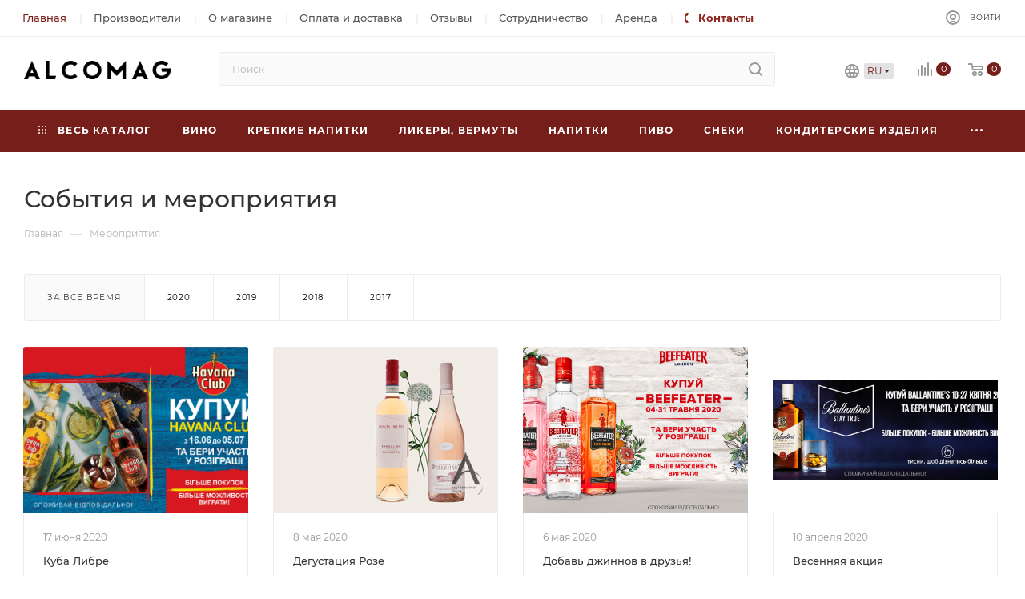

--- FILE ---
content_type: text/html; charset=UTF-8
request_url: https://alcomag.ua/events/
body_size: 74556
content:
<!DOCTYPE html>
<html xmlns="http://www.w3.org/1999/xhtml" xml:lang="ru" lang="ru"  >
<head><link rel="canonical" href="https://alcomag.ua/events/" />
	<title>События и мероприятия</title>
	<meta name="viewport" content="initial-scale=1.0, width=device-width" />
	<meta name="HandheldFriendly" content="true" />
	<meta name="yes" content="yes" />
	<meta name="apple-mobile-web-app-status-bar-style" content="black" />
	<meta name="SKYPE_TOOLBAR" content="SKYPE_TOOLBAR_PARSER_COMPATIBLE" />
	<meta http-equiv="Content-Type" content="text/html; charset=UTF-8" />
<meta name="robots" content="index, follow" />
<meta name="keywords" content="интернет-магазин, алкоголь" />
<script data-skip-moving="true">(function(w, d, n) {var cl = "bx-core";var ht = d.documentElement;var htc = ht ? ht.className : undefined;if (htc === undefined || htc.indexOf(cl) !== -1){return;}var ua = n.userAgent;if (/(iPad;)|(iPhone;)/i.test(ua)){cl += " bx-ios";}else if (/Android/i.test(ua)){cl += " bx-android";}cl += (/(ipad|iphone|android|mobile|touch)/i.test(ua) ? " bx-touch" : " bx-no-touch");cl += w.devicePixelRatio && w.devicePixelRatio >= 2? " bx-retina": " bx-no-retina";var ieVersion = -1;if (/AppleWebKit/.test(ua)){cl += " bx-chrome";}else if ((ieVersion = getIeVersion()) > 0){cl += " bx-ie bx-ie" + ieVersion;if (ieVersion > 7 && ieVersion < 10 && !isDoctype()){cl += " bx-quirks";}}else if (/Opera/.test(ua)){cl += " bx-opera";}else if (/Gecko/.test(ua)){cl += " bx-firefox";}if (/Macintosh/i.test(ua)){cl += " bx-mac";}ht.className = htc ? htc + " " + cl : cl;function isDoctype(){if (d.compatMode){return d.compatMode == "CSS1Compat";}return d.documentElement && d.documentElement.clientHeight;}function getIeVersion(){if (/Opera/i.test(ua) || /Webkit/i.test(ua) || /Firefox/i.test(ua) || /Chrome/i.test(ua)){return -1;}var rv = -1;if (!!(w.MSStream) && !(w.ActiveXObject) && ("ActiveXObject" in w)){rv = 11;}else if (!!d.documentMode && d.documentMode >= 10){rv = 10;}else if (!!d.documentMode && d.documentMode >= 9){rv = 9;}else if (d.attachEvent && !/Opera/.test(ua)){rv = 8;}if (rv == -1 || rv == 8){var re;if (n.appName == "Microsoft Internet Explorer"){re = new RegExp("MSIE ([0-9]+[\.0-9]*)");if (re.exec(ua) != null){rv = parseFloat(RegExp.$1);}}else if (n.appName == "Netscape"){rv = 11;re = new RegExp("Trident/.*rv:([0-9]+[\.0-9]*)");if (re.exec(ua) != null){rv = parseFloat(RegExp.$1);}}}return rv;}})(window, document, navigator);</script>

<link href="/bitrix/cache/css/s1/aspro_max/page_21f6ae3237ecee5eceb5dd539b951cfe/page_21f6ae3237ecee5eceb5dd539b951cfe_v1.css?174297599229069"  rel="stylesheet" />
<link href="/bitrix/cache/css/s1/aspro_max/template_10494484fb9dc58a9cb855c4c17957de/template_10494484fb9dc58a9cb855c4c17957de_v1.css?17605107321466653"  data-template-style="true" rel="stylesheet" />




<meta name="theme-color" content="#761e19">
<style>:root{--theme-base-color: #761e19;--theme-base-opacity-color: #761e191a;--theme-base-color-hue:3;--theme-base-color-saturation:65%;--theme-base-color-lightness:28%;}</style>
<script data-skip-moving="true">window.lazySizesConfig = window.lazySizesConfig || {};lazySizesConfig.loadMode = 1;lazySizesConfig.expand = 200;lazySizesConfig.expFactor = 1;lazySizesConfig.hFac = 0.1;window.lazySizesConfig.lazyClass = "lazy";</script>
<script src="/bitrix/templates/aspro_max/js/lazysizes.min.js" data-skip-moving="true" defer=""></script>
<script src="/bitrix/templates/aspro_max/js/ls.unveilhooks.min.js" data-skip-moving="true" defer=""></script>
<link href="/bitrix/templates/aspro_max/css/print.css?167240351123580" data-template-style="true" rel="stylesheet" media="print">
					<script data-skip-moving="true" src="/bitrix/js/aspro.max/jquery-2.1.3.min.js"></script>
					<script data-skip-moving="true" src="/bitrix/templates/aspro_max/js/speed.min.js?=1672403511"></script>
<link rel="icon" type="image/png" sizes="96x96" href="/bitrix/templates/aspro_max/favicon/favicon-96x96.png" />
<link rel="icon" type="image/svg+xml" href="/bitrix/templates/aspro_max/favicon/favicon.svg" />
<link rel="shortcut icon" href="/bitrix/templates/aspro_max/favicon/favicon.ico" />
<link rel="apple-touch-icon" sizes="180x180" href="/bitrix/templates/aspro_max/favicon/apple-touch-icon.png" />
<meta name="apple-mobile-web-app-title" content="ALCOMAG" />
<link rel="manifest" href="/bitrix/templates/aspro_max/favicon/site.webmanifest" />
<meta property="og:title" content="События и мероприятия" />
<meta property="og:type" content="website" />
<meta property="og:image" content="https://alcomag.ua:443/upload/CMax/c1e/vk8xuiotymgp30qt7w8yqdxcyr0klf3o.png" />
<link rel="image_src" href="https://alcomag.ua:443/upload/CMax/c1e/vk8xuiotymgp30qt7w8yqdxcyr0klf3o.png"  />
<meta property="og:url" content="https://alcomag.ua:443/events/" />
<link rel="alternate" hreflang="ru" href="https://alcomag.ua/events/" />
<link rel="alternate" hreflang="uk" href="https://alcomag.ua/ua/events/" />
<script type="application/ld+json" data-skip-moving="true">{"@context":"http:\/\/schema.org","@type":"WebPage","name":"\u0418\u043d\u0442\u0435\u0440\u043d\u0435\u0442-\u043c\u0430\u0433\u0430\u0437\u0438\u043d \u0430\u043b\u043a\u043e\u0433\u043e\u043b\u044c\u043d\u044b\u0445 \u043d\u0430\u043f\u0438\u0442\u043a\u043e\u0432 Alcomag","image":"https:\/\/alcomag.ua\/images\/alcomag_logo.png","description":"\u041a\u0443\u043f\u0438\u0442\u044c \u0430\u043b\u043a\u043e\u0433\u043e\u043b\u044c\u043d\u044b\u0435 \u043d\u0430\u043f\u0438\u0442\u043a\u0438 \u0432 \u0423\u043a\u0440\u0430\u0438\u043d\u0435: \u041a\u0438\u0435\u0432, \u0414\u043d\u0435\u043f\u0440, \u0425\u0430\u0440\u044c\u043a\u043e\u0432, \u041e\u0434\u0435\u0441\u0441\u0430. \u041b\u0443\u0447\u0448\u0438\u0435 \u0446\u0435\u043d\u044b \u043e\u0442 \u043f\u043e\u0441\u0442\u0430\u0432\u0449\u0438\u043a\u0430! \u0421\u0430\u043c\u044b\u0439 \u0431\u043e\u043b\u044c\u0448\u043e\u0439 \u0432\u044b\u0431\u043e\u0440 \u044d\u043b\u0438\u0442\u043d\u043e\u0433\u043e \u0430\u043b\u043a\u043e\u0433\u043e\u043b\u044f. \u0414\u043e\u0441\u0442\u0430\u0432\u043a\u0430 \u043d\u0430 \u0441\u043b\u0435\u0434\u0443\u044e\u0449\u0438\u0439 \u0434\u0435\u043d\u044c","publisher":{"@context":"http:\/\/schema.org","@type":"Organization","address":{"@type":"PostalAddress","addressCountry":"\u0423\u043a\u0440\u0430\u0438\u043d\u0430","addressRegion":"\u0414\u043d\u0435\u043f\u0440\u043e\u043f\u0435\u0442\u0440\u043e\u0432\u0441\u043a","addressLocality":"\u0414\u043d\u0435\u043f\u0440","streetAddress":"\u0443\u043b. \u042e\u0440\u0438\u044f \u041a\u043e\u043d\u0434\u0440\u0430\u0442\u044e\u043a\u0430 2","postalCode":"49100","telephone":"+38 (097) 974 06 60"},"email":"info@alcomag.com.ua","logo":"https:\/\/alcomag.ua\/images\/alcomag_logo.png","image":"https:\/\/alcomag.ua\/images\/alcomag_logo.png","name":"Alcomag"}}</script>

					<!-- Google Tag Manager -->
<script data-skip-moving=true>
    (function(w,d,s,l,i){w[l]=w[l]||[];w[l].push({'gtm.start':
            new Date().getTime(),event:'gtm.js'});var f=d.getElementsByTagName(s)[0],
        j=d.createElement(s),dl=l!='dataLayer'?'&l='+l:'';j.async=true;j.src=
        'https://www.googletagmanager.com/gtm.js?id='+i+dl;f.parentNode.insertBefore(j,f);
    })(window,document,'script','dataLayer','GTM-MH6WWZW');
</script>
<!-- End Google Tag Manager -->

	</head>
<body class=" site_s1  fill_bg_n catalog-delayed-btn-N theme-light" id="main" data-site="/">
		
	<div id="panel"></div>
<noscript data-skip-moving=true><iframe src="https://www.googletagmanager.com/ns.html?id=GTM-MH6WWZW" height="0" width="0" style="display:none;visibility:hidden"></iframe></noscript>
	
		        <!--'start_frame_cache_basketitems-component-block'-->                                	<div id="ajax_basket"></div>
                <!--'end_frame_cache_basketitems-component-block'-->                        <div class="cd-modal-bg"></div>
        <script data-skip-moving="true">var solutionName = 'arMaxOptions';</script>
        <script src="/bitrix/templates/aspro_max/js/setTheme.php?site_id=s1&site_dir=/" data-skip-moving="true"></script>
        		<div class="wrapper1  header_bgcolored long_header colored_header basket_normal basket_fill_WHITE side_LEFT block_side_NORMAL catalog_icons_N banner_auto with_fast_view mheader-v1 header-v8 header-font-lower_N regions_N title_position_LEFT fill_ footer-v1 front-vindex1 mfixed_Y mfixed_view_always title-v3 lazy_Y with_phones compact-catalog dark-hover-overlay vertical-catalog-img landing-normal big-banners-mobile-normal bottom-icons-panel-N compact-breadcrumbs-Y catalog-delayed-btn-N  ">

<div class="mega_fixed_menu scrollblock">
    <div class="maxwidth-theme">
        <svg class="svg svg-close" width="14" height="14" viewBox="0 0 14 14">
            <path data-name="Rounded Rectangle 568 copy 16" d="M1009.4,953l5.32,5.315a0.987,0.987,0,0,1,0,1.4,1,1,0,0,1-1.41,0L1008,954.4l-5.32,5.315a0.991,0.991,0,0,1-1.4-1.4L1006.6,953l-5.32-5.315a0.991,0.991,0,0,1,1.4-1.4l5.32,5.315,5.31-5.315a1,1,0,0,1,1.41,0,0.987,0.987,0,0,1,0,1.4Z" transform="translate(-1001 -946)"></path>
        </svg>
        <i class="svg svg-close mask arrow"></i>
        <div class="row">
            <div class="col-md-9">
                <div class="left_menu_block">
                    <div class="logo_block flexbox flexbox--row align-items-normal">
                        <div class="logo">
                            <a href="/"><img src="/upload/CMax/c1e/vk8xuiotymgp30qt7w8yqdxcyr0klf3o.png" alt="Alcomag" title="Alcomag" data-src="" /></a>                        </div>
                        <div class="top-description addr">
                            <span>
    <b style="color: #222;">Обработка заказов<br/>Пн-Пт с 9:00 до 18:00</b>
</span>                        </div>
                    </div>
                    <div class="search_block">
                        <div class="search_wrap">
                            <div class="search-block">
                                				<div class="search-wrapper">
				<div id="title-search_mega_menu">
					<form action="/search/" class="search">
						<div class="search-input-div">
							<input class="search-input" id="title-search-input_mega_menu" type="text" name="q" value="" placeholder="Поиск" size="20" maxlength="50" autocomplete="off" />
						</div>
						<div class="search-button-div">
							<button class="btn btn-search" type="submit" name="s" value="Найти"><i class="svg inline  svg-inline-search2" aria-hidden="true" ><svg class="" width="17" height="17" viewBox="0 0 17 17" aria-hidden="true"><path class="cls-1" d="M16.709,16.719a1,1,0,0,1-1.412,0l-3.256-3.287A7.475,7.475,0,1,1,15,7.5a7.433,7.433,0,0,1-1.549,4.518l3.258,3.289A1,1,0,0,1,16.709,16.719ZM7.5,2A5.5,5.5,0,1,0,13,7.5,5.5,5.5,0,0,0,7.5,2Z"></path></svg></i></button>
							<span class="close-block inline-search-hide"><span class="svg svg-close close-icons"></span></span>
						</div>
					</form>
				</div>
			</div>
	                            </div>
                        </div>
                    </div>
                                            <!-- noindex -->
                        <div class="burger_menu_wrapper">
                            <div class="bottom_links_wrapper row">
                    <div class="menu-item col-md-4 unvisible dropdown catalog wide_menu  ">
            <div class="wrap">
                <a class="dropdown-toggle" href="/vino/">
                    <div class="link-title color-theme-hover">
                                                Вино                    </div>
                </a>
                                    <span class="tail"></span>
                    <div class="burger-dropdown-menu">
                        <div class="menu-wrapper" >
                            
                                                                                                <div class="  ">
                                                                        <a href="/vino/tikhoe/" class="color-theme-hover" title="Тихое">
                                        <span class="name option-font-bold">Тихое</span>
                                    </a>
                                                                    </div>
                            
                                                                                                <div class="  ">
                                                                        <a href="/vino/igristoe/" class="color-theme-hover" title="Игристое">
                                        <span class="name option-font-bold">Игристое</span>
                                    </a>
                                                                    </div>
                            
                                                                                                <div class="  ">
                                                                        <a href="/vino/shampanskoe/" class="color-theme-hover" title="Шампанское">
                                        <span class="name option-font-bold">Шампанское</span>
                                    </a>
                                                                    </div>
                                                    </div>
                    </div>
                            </div>
        </div>
                    <div class="menu-item col-md-4 unvisible dropdown catalog wide_menu  ">
            <div class="wrap">
                <a class="dropdown-toggle" href="/krepkie-napitki/">
                    <div class="link-title color-theme-hover">
                                                Крепкие напитки                    </div>
                </a>
                                    <span class="tail"></span>
                    <div class="burger-dropdown-menu">
                        <div class="menu-wrapper" >
                            
                                                                                                <div class="  ">
                                                                        <a href="/krepkie-napitki/brendi/" class="color-theme-hover" title="Бренди">
                                        <span class="name option-font-bold">Бренди</span>
                                    </a>
                                                                    </div>
                            
                                                                                                <div class="  ">
                                                                        <a href="/krepkie-napitki/viski/" class="color-theme-hover" title="Виски">
                                        <span class="name option-font-bold">Виски</span>
                                    </a>
                                                                    </div>
                            
                                                                                                <div class="  ">
                                                                        <a href="/krepkie-napitki/vodka/" class="color-theme-hover" title="Водка">
                                        <span class="name option-font-bold">Водка</span>
                                    </a>
                                                                    </div>
                            
                                                                                                <div class="  ">
                                                                        <a href="/krepkie-napitki/dzhin/" class="color-theme-hover" title="Джин">
                                        <span class="name option-font-bold">Джин</span>
                                    </a>
                                                                    </div>
                            
                                                                                                <div class="  ">
                                                                        <a href="/krepkie-napitki/konyak/" class="color-theme-hover" title="Коньяк">
                                        <span class="name option-font-bold">Коньяк</span>
                                    </a>
                                                                    </div>
                            
                                                                                                <div class="  ">
                                                                        <a href="/krepkie-napitki/kalvados/" class="color-theme-hover" title="Кальвадос">
                                        <span class="name option-font-bold">Кальвадос</span>
                                    </a>
                                                                    </div>
                            
                                                                                                <div class="  ">
                                                                        <a href="/krepkie-napitki/rom/" class="color-theme-hover" title="Ром">
                                        <span class="name option-font-bold">Ром</span>
                                    </a>
                                                                    </div>
                            
                                                                                                <div class="  ">
                                                                        <a href="/krepkie-napitki/tekila/" class="color-theme-hover" title="Текила">
                                        <span class="name option-font-bold">Текила</span>
                                    </a>
                                                                    </div>
                            
                                                                                                <div class="  ">
                                                                        <a href="/krepkie-napitki/grappa/" class="color-theme-hover" title="Граппа">
                                        <span class="name option-font-bold">Граппа</span>
                                    </a>
                                                                    </div>
                            
                                                                                                <div class="  ">
                                                                        <a href="/krepkie-napitki/chacha/" class="color-theme-hover" title="Чача">
                                        <span class="name option-font-bold">Чача</span>
                                    </a>
                                                                    </div>
                            
                                                                                                <div class="  ">
                                                                        <a href="/krepkie-napitki/armanyak/" class="color-theme-hover" title="Арманьяк">
                                        <span class="name option-font-bold">Арманьяк</span>
                                    </a>
                                                                    </div>
                                                    </div>
                    </div>
                            </div>
        </div>
                    <div class="menu-item col-md-4 unvisible dropdown catalog wide_menu  ">
            <div class="wrap">
                <a class="dropdown-toggle" href="/likery-vermuty/">
                    <div class="link-title color-theme-hover">
                                                Ликеры, вермуты                    </div>
                </a>
                                    <span class="tail"></span>
                    <div class="burger-dropdown-menu">
                        <div class="menu-wrapper" >
                            
                                                                                                <div class="  ">
                                                                        <a href="/likery-vermuty/liker/" class="color-theme-hover" title="Ликёры">
                                        <span class="name option-font-bold">Ликёры</span>
                                    </a>
                                                                    </div>
                            
                                                                                                <div class="  ">
                                                                        <a href="/likery-vermuty/vermut/" class="color-theme-hover" title="Вермуты">
                                        <span class="name option-font-bold">Вермуты</span>
                                    </a>
                                                                    </div>
                                                    </div>
                    </div>
                            </div>
        </div>
                    <div class="menu-item col-md-4 unvisible dropdown catalog wide_menu  ">
            <div class="wrap">
                <a class="dropdown-toggle" href="/napitki/">
                    <div class="link-title color-theme-hover">
                                                Напитки                    </div>
                </a>
                                    <span class="tail"></span>
                    <div class="burger-dropdown-menu">
                        <div class="menu-wrapper" >
                            
                                                                                                <div class="  ">
                                                                        <a href="/napitki/sok/" class="color-theme-hover" title="Сок">
                                        <span class="name option-font-bold">Сок</span>
                                    </a>
                                                                    </div>
                            
                                                                                                <div class="  ">
                                                                        <a href="/napitki/sirop/" class="color-theme-hover" title="Сироп">
                                        <span class="name option-font-bold">Сироп</span>
                                    </a>
                                                                    </div>
                            
                                                                                                <div class="  ">
                                                                        <a href="/napitki/sladkaya-voda/" class="color-theme-hover" title="Сладкая вода">
                                        <span class="name option-font-bold">Сладкая вода</span>
                                    </a>
                                                                    </div>
                            
                                                                                                <div class="  ">
                                                                        <a href="/napitki/mineralnaya-voda/" class="color-theme-hover" title="Минеральная вода">
                                        <span class="name option-font-bold">Минеральная вода</span>
                                    </a>
                                                                    </div>
                                                    </div>
                    </div>
                            </div>
        </div>
                    <div class="menu-item col-md-4 unvisible dropdown catalog wide_menu  ">
            <div class="wrap">
                <a class="" href="/pivo/">
                    <div class="link-title color-theme-hover">
                                                Пиво                    </div>
                </a>
                            </div>
        </div>
                    <div class="menu-item col-md-4 unvisible    ">
            <div class="wrap">
                <a class="" href="/sneki/">
                    <div class="link-title color-theme-hover">
                                                Снеки                    </div>
                </a>
                            </div>
        </div>
                    <div class="menu-item col-md-4 unvisible    ">
            <div class="wrap">
                <a class="" href="/konditerskie-izdeliya/">
                    <div class="link-title color-theme-hover">
                                                Кондитерские изделия                    </div>
                </a>
                            </div>
        </div>
                    <div class="menu-item col-md-4 unvisible    ">
            <div class="wrap">
                <a class="" href="/sale/">
                    <div class="link-title color-theme-hover">
                                                Акции                    </div>
                </a>
                            </div>
        </div>
                    <div class="menu-item col-md-4 unvisible    ">
            <div class="wrap">
                <a class="" href="/contacts/">
                    <div class="link-title color-theme-hover">
                                                Контакты                    </div>
                </a>
                            </div>
        </div>
    </div>
                            <div class="bottom_links_wrapper row">
                    <div class="menu-item col-md-4 unvisible    active">
            <div class="wrap">
                <a class="" href="/">
                    <div class="link-title color-theme-hover">
                                                Главная                    </div>
                </a>
                            </div>
        </div>
                    <div class="menu-item col-md-4 unvisible    ">
            <div class="wrap">
                <a class="" href="/brands/">
                    <div class="link-title color-theme-hover">
                                                Производители                    </div>
                </a>
                            </div>
        </div>
                    <div class="menu-item col-md-4 unvisible dropdown   ">
            <div class="wrap">
                <a class="dropdown-toggle" href="/company/">
                    <div class="link-title color-theme-hover">
                                                О магазине                    </div>
                </a>
                                    <span class="tail"></span>
                    <div class="burger-dropdown-menu">
                        <div class="menu-wrapper" >
                            
                                                                                                <div class="  ">
                                                                        <a href="/company/" class="color-theme-hover" title="О компании">
                                        <span class="name option-font-bold">О компании</span>
                                    </a>
                                                                    </div>
                            
                                                                                                <div class="  ">
                                                                        <a href="/company/partnership/" class="color-theme-hover" title="Сотрудничество">
                                        <span class="name option-font-bold">Сотрудничество</span>
                                    </a>
                                                                    </div>
                            
                                                                                                <div class="  ">
                                                                        <a href="/company/rent/" class="color-theme-hover" title="Аренда">
                                        <span class="name option-font-bold">Аренда</span>
                                    </a>
                                                                    </div>
                            
                                                                                                <div class="  ">
                                                                        <a href="/company/reviews/" class="color-theme-hover" title="Отзывы">
                                        <span class="name option-font-bold">Отзывы</span>
                                    </a>
                                                                    </div>
                            
                                                                                                <div class="  ">
                                                                        <a href="/company/licenses/" class="color-theme-hover" title="Лицензии">
                                        <span class="name option-font-bold">Лицензии</span>
                                    </a>
                                                                    </div>
                            
                                                                                                <div class="  ">
                                                                        <a href="/company/docs/" class="color-theme-hover" title="Документы">
                                        <span class="name option-font-bold">Документы</span>
                                    </a>
                                                                    </div>
                            
                                                                                                <div class="  ">
                                                                        <a href="/company/requisites/" class="color-theme-hover" title="Реквизиты">
                                        <span class="name option-font-bold">Реквизиты</span>
                                    </a>
                                                                    </div>
                            
                                                                                                <div class="  ">
                                                                        <a href="/contacts/" class="color-theme-hover" title="Контакты">
                                        <span class="name option-font-bold">Контакты</span>
                                    </a>
                                                                    </div>
                                                    </div>
                    </div>
                            </div>
        </div>
                    <div class="menu-item col-md-4 unvisible    ">
            <div class="wrap">
                <a class="" href="/help/delivery/">
                    <div class="link-title color-theme-hover">
                                                Оплата и доставка                    </div>
                </a>
                            </div>
        </div>
                    <div class="menu-item col-md-4 unvisible    ">
            <div class="wrap">
                <a class="" href="/company/reviews/">
                    <div class="link-title color-theme-hover">
                                                Отзывы                    </div>
                </a>
                            </div>
        </div>
                    <div class="menu-item col-md-4 unvisible    ">
            <div class="wrap">
                <a class="" href="/company/partnership/">
                    <div class="link-title color-theme-hover">
                                                Сотрудничество                    </div>
                </a>
                            </div>
        </div>
                    <div class="menu-item col-md-4 unvisible    ">
            <div class="wrap">
                <a class="" href="/company/rent/">
                    <div class="link-title color-theme-hover">
                                                Аренда                    </div>
                </a>
                            </div>
        </div>
                    <div class="menu-item col-md-4 unvisible  icon sale_icon  ">
            <div class="wrap">
                <a class="" href="/contacts/">
                    <div class="link-title color-theme-hover">
                                                    <i class="svg inline  svg-inline-Phone_black" aria-hidden="true" ><svg class="" width="5" height="13" viewBox="0 0 5 13"><path class="cls-phone" d="M785.738,193.457a22.174,22.174,0,0,0,1.136,2.041,0.62,0.62,0,0,1-.144.869l-0.3.3a0.908,0.908,0,0,1-.805.33,4.014,4.014,0,0,1-1.491-.274c-1.2-.679-1.657-2.35-1.9-3.664a13.4,13.4,0,0,1,.024-5.081c0.255-1.316.73-2.991,1.935-3.685a4.025,4.025,0,0,1,1.493-.288,0.888,0.888,0,0,1,.8.322l0.3,0.3a0.634,0.634,0,0,1,.113.875c-0.454.8-.788,1.37-1.132,2.045-0.143.28-.266,0.258-0.557,0.214l-0.468-.072a0.532,0.532,0,0,0-.7.366,8.047,8.047,0,0,0-.023,4.909,0.521,0.521,0,0,0,.7.358l0.468-.075c0.291-.048.4-0.066,0.555,0.207h0Z" transform="translate(-782 -184)"/></svg></i>                                                Контакты                    </div>
                </a>
                            </div>
        </div>
    </div>
                        </div>
                        <!-- /noindex -->
                                                        </div>
            </div>
            <div class="col-md-3">
                <div class="right_menu_block">
                    <div class="contact_wrap">
                        <div class="info">
                            <div class="phone blocks">
                                <div class="">
                                                                    <!-- noindex -->
            <div class="phone with_dropdown white sm">
                                <div class="wrap">
                    <div>
                                                <i class="svg inline  svg-inline-phone" aria-hidden="true" ><svg xmlns="http://www.w3.org/2000/svg" width="5" height="11" viewBox="0 0 5 11"><path  data-name="Shape 51 copy 13" class="cls-1" d="M402.738,141a18.086,18.086,0,0,0,1.136,1.727,0.474,0.474,0,0,1-.144.735l-0.3.257a1,1,0,0,1-.805.279,4.641,4.641,0,0,1-1.491-.232,4.228,4.228,0,0,1-1.9-3.1,9.614,9.614,0,0,1,.025-4.3,4.335,4.335,0,0,1,1.934-3.118,4.707,4.707,0,0,1,1.493-.244,0.974,0.974,0,0,1,.8.272l0.3,0.255a0.481,0.481,0,0,1,.113.739c-0.454.677-.788,1.159-1.132,1.731a0.43,0.43,0,0,1-.557.181l-0.468-.061a0.553,0.553,0,0,0-.7.309,6.205,6.205,0,0,0-.395,2.079,6.128,6.128,0,0,0,.372,2.076,0.541,0.541,0,0,0,.7.3l0.468-.063a0.432,0.432,0,0,1,.555.175h0Z" transform="translate(-399 -133)"/></svg></i><a rel="nofollow" href="tel:+380979740660">+38 (097) 974-06-60</a>
                                            </div>
                </div>
                                                <div class="dropdown with_icons">
                        <div class="wrap scrollblock">
                                                                                            <div class="more_phone"><a rel="nofollow"  href="tel:+380979740660"><span class="icon"><img data-lazyload class="lazy iconset_icon iconset_icon--img" src="[data-uri]" data-src="/upload/aspro.max/iconset/header_phones/2b6/h754e6zg20j5pj6qonxgmzw6q0mcmwac.png" title="h754e6zg20j5pj6qonxgmzw6q0mcmwac.png" style="max-width:16px;max-height:16px;" /></span>+38 (097) 974-06-60<span class="descr">Отдел продаж</span></a></div>
                                                                                            <div class="more_phone"><a rel="nofollow"  href="tel:+380509740660"><span class="icon"><img data-lazyload class="lazy iconset_icon iconset_icon--img" src="[data-uri]" data-src="/upload/aspro.max/iconset/header_phones/d6d/cxah5k0wqfxsf3gqjrsvgvie8qby67fv.svg" title="cxah5k0wqfxsf3gqjrsvgvie8qby67fv.svg" style="max-width:16px;max-height:16px;" /></span>+38 (050) 974-06-60<span class="descr">Обработка заказов</span></a></div>
                                                                                            <div class="more_phone"><a rel="nofollow"  href="tel:+380938740660"><span class="icon"><img data-lazyload class="lazy iconset_icon iconset_icon--img" src="[data-uri]" data-src="/upload/aspro.max/iconset/header_phones/aba/iz9zp2lsks3oljojc0ta7scn9s6j713k.png" title="iz9zp2lsks3oljojc0ta7scn9s6j713k.png" style="max-width:16px;max-height:16px;" /></span>+38 (093) 874-06-60<span class="descr">Обработка пожеланий</span></a></div>
                                                    </div>
                    </div>
                    <i class="svg inline  svg-inline-down" aria-hidden="true" ><svg xmlns="http://www.w3.org/2000/svg" width="5" height="3" viewBox="0 0 5 3"><path class="cls-1" d="M250,80h5l-2.5,3Z" transform="translate(-250 -80)"/></svg></i>                            </div>
            <!-- /noindex -->
                                                </div>
                                <div class="callback_wrap">
                                    <span class="callback-block animate-load font_upper colored" data-event="jqm" data-param-form_id="CALLBACK" data-name="callback">Заказать звонок</span>
                                </div>
                            </div>
                            <div class="question_button_wrapper">
								<span class="btn btn-lg btn-transparent-border-color btn-wide animate-load colored_theme_hover_bg-el" data-event="jqm" data-param-form_id="ASK" data-name="ask">
									Задать вопрос								</span>
                            </div>
                            <div class="person_wrap">
        <!--'start_frame_cache_header-auth-block1'-->        <!-- noindex --><div class="auth_wr_inner "><a rel="nofollow" title="Мой кабинет" class="personal-link dark-color animate-load" data-event="jqm" data-param-type="auth" data-param-backurl="/events/" data-name="auth" href="/personal/"><i class="svg inline big svg-inline-cabinet" aria-hidden="true" title="Мой кабинет"><svg class="" width="18" height="18" viewBox="0 0 18 18"><path data-name="Ellipse 206 copy 4" class="cls-1" d="M909,961a9,9,0,1,1,9-9A9,9,0,0,1,909,961Zm2.571-2.5a6.825,6.825,0,0,0-5.126,0A6.825,6.825,0,0,0,911.571,958.5ZM909,945a6.973,6.973,0,0,0-4.556,12.275,8.787,8.787,0,0,1,9.114,0A6.973,6.973,0,0,0,909,945Zm0,10a4,4,0,1,1,4-4A4,4,0,0,1,909,955Zm0-6a2,2,0,1,0,2,2A2,2,0,0,0,909,949Z" transform="translate(-900 -943)"></path></svg></i><span class="wrap"><span class="name">Войти</span></span></a></div><!-- /noindex -->        <!--'end_frame_cache_header-auth-block1'-->
            <!--'start_frame_cache_mobile-basket-with-compare-block1'-->        <!-- noindex -->
                    <div class="menu middle">
                <ul>
                    <li class="counters">
                        <a rel="nofollow" class="js-open-basket dark-color basket-link basket ready " href="#">
                            <i class="svg  svg-inline-basket" aria-hidden="true" ><svg class="" width="19" height="16" viewBox="0 0 19 16"><path data-name="Ellipse 2 copy 9" class="cls-1" d="M956.047,952.005l-0.939,1.009-11.394-.008-0.952-1-0.953-6h-2.857a0.862,0.862,0,0,1-.952-1,1.025,1.025,0,0,1,1.164-1h2.327c0.3,0,.6.006,0.6,0.006a1.208,1.208,0,0,1,1.336.918L943.817,947h12.23L957,948v1Zm-11.916-3,0.349,2h10.007l0.593-2Zm1.863,5a3,3,0,1,1-3,3A3,3,0,0,1,945.994,954.005ZM946,958a1,1,0,1,0-1-1A1,1,0,0,0,946,958Zm7.011-4a3,3,0,1,1-3,3A3,3,0,0,1,953.011,954.005ZM953,958a1,1,0,1,0-1-1A1,1,0,0,0,953,958Z" transform="translate(-938 -944)"></path></svg></i>                            <span>Корзина<span class="count empted">0</span></span>
                        </a>
                    </li>
                    <li class="counters">
                        <a rel="nofollow" class="dark-color basket-link delay ready " href="/basket/#delayed">
                            <i class="svg  svg-inline-basket" aria-hidden="true" ><svg xmlns="http://www.w3.org/2000/svg" width="16" height="13" viewBox="0 0 16 13"><defs><style>.clsw-1{fill:#fff;fill-rule:evenodd;}</style></defs><path class="clsw-1" d="M506.755,141.6l0,0.019s-4.185,3.734-5.556,4.973a0.376,0.376,0,0,1-.076.056,1.838,1.838,0,0,1-1.126.357,1.794,1.794,0,0,1-1.166-.4,0.473,0.473,0,0,1-.1-0.076c-1.427-1.287-5.459-4.878-5.459-4.878l0-.019A4.494,4.494,0,1,1,500,135.7,4.492,4.492,0,1,1,506.755,141.6Zm-3.251-5.61A2.565,2.565,0,0,0,501,138h0a1,1,0,1,1-2,0h0a2.565,2.565,0,0,0-2.506-2,2.5,2.5,0,0,0-1.777,4.264l-0.013.019L500,145.1l5.179-4.749c0.042-.039.086-0.075,0.126-0.117l0.052-.047-0.006-.008A2.494,2.494,0,0,0,503.5,135.993Z" transform="translate(-492 -134)"/></svg></i>                            <span>Отложенные<span class="count empted">0</span></span>
                        </a>
                    </li>
                </ul>
            </div>
                            <div class="menu middle">
                <ul>
                    <li class="counters">
                        <a rel="nofollow" class="dark-color basket-link compare ready " href="/compare.php">
                            <i class="svg inline  svg-inline-compare " aria-hidden="true" ><svg xmlns="http://www.w3.org/2000/svg" width="18" height="17" viewBox="0 0 18 17"><defs><style>.cls-1{fill:#333;fill-rule:evenodd;}</style></defs><path  data-name="Rounded Rectangle 865" class="cls-1" d="M597,78a1,1,0,0,1,1,1v9a1,1,0,0,1-2,0V79A1,1,0,0,1,597,78Zm4-6a1,1,0,0,1,1,1V88a1,1,0,0,1-2,0V73A1,1,0,0,1,601,72Zm4,8a1,1,0,0,1,1,1v7a1,1,0,0,1-2,0V81A1,1,0,0,1,605,80Zm-12-5a1,1,0,0,1,1,1V88a1,1,0,0,1-2,0V76A1,1,0,0,1,593,75Zm-4,5a1,1,0,0,1,1,1v7a1,1,0,0,1-2,0V81A1,1,0,0,1,589,80Z" transform="translate(-588 -72)"/></svg>
</i>                            <span>Сравнение товаров<span class="count empted">0</span></span>
                        </a>
                    </li>
                </ul>
            </div>
                <!-- /noindex -->
        <!--'end_frame_cache_mobile-basket-with-compare-block1'-->                                </div>
                        </div>
                    </div>
                    <div class="footer_wrap">
                        
        
                    <div class="email blocks color-theme-hover">
                <i class="svg inline  svg-inline-email" aria-hidden="true" ><svg xmlns="http://www.w3.org/2000/svg" width="11" height="9" viewBox="0 0 11 9"><path  data-name="Rectangle 583 copy 16" class="cls-1" d="M367,142h-7a2,2,0,0,1-2-2v-5a2,2,0,0,1,2-2h7a2,2,0,0,1,2,2v5A2,2,0,0,1,367,142Zm0-2v-3.039L364,139h-1l-3-2.036V140h7Zm-6.634-5,3.145,2.079L366.634,135h-6.268Z" transform="translate(-358 -133)"/></svg></i>                <a href="mailto:info@alcomag.com.ua">info@alcomag.com.ua</a><br>            </div>
        
        
                    <div class="address blocks">
                <i class="svg inline  svg-inline-addr" aria-hidden="true" ><svg xmlns="http://www.w3.org/2000/svg" width="9" height="12" viewBox="0 0 9 12"><path class="cls-1" d="M959.135,82.315l0.015,0.028L955.5,87l-3.679-4.717,0.008-.013a4.658,4.658,0,0,1-.83-2.655,4.5,4.5,0,1,1,9,0A4.658,4.658,0,0,1,959.135,82.315ZM955.5,77a2.5,2.5,0,0,0-2.5,2.5,2.467,2.467,0,0,0,.326,1.212l-0.014.022,2.181,3.336,2.034-3.117c0.033-.046.063-0.094,0.093-0.142l0.066-.1-0.007-.009a2.468,2.468,0,0,0,.32-1.2A2.5,2.5,0,0,0,955.5,77Z" transform="translate(-951 -75)"/></svg></i>                г. Днепр, пгт. Слобожанское, ул. Парковая, 3<br>
 <br>
 График обработки заказов:<br>
 <br>
 Пн.-Пт. – с 9:00 до 19:00<br>
 <br>
 Сб.&nbsp;– Вс. - с 10:00 до 15:00<br>
 <br>            </div>
        
                            <div class="social-block">
                            <div class="social-icons">
		<!-- noindex -->
	<ul>
							<li class="facebook">
				<a href="https://facebook.com/alcomag.ua" target="_blank" rel="nofollow" title="Facebook">
					Facebook				</a>
			</li>
									<li class="instagram">
				<a href="https://instagram.com/alcomag.ua/" target="_blank" rel="nofollow" title="Instagram">
					Instagram				</a>
			</li>
									<li class="ytb">
				<a href="https://www.youtube.com/channel/UCMDCmNWQj2Xyi0WemaRflUg" target="_blank" rel="nofollow" title="YouTube">
					YouTube				</a>
			</li>
			<li class="viber viber_mobile">
				<a href="https://invite.viber.com/?g2=AQAxOyz9nzx%2B10uWvJywtY1xSGnOfcZLZSKdrMyMsIX9O9SE3PNu%2FjZyrKGGMQ5S&lang=ru" target="_blank" rel="nofollow" title="Viber">
					Viber				</a>
			</li>
			<li class="viber viber_desktop">
				<a href="https://invite.viber.com/?g2=AQAxOyz9nzx%2B10uWvJywtY1xSGnOfcZLZSKdrMyMsIX9O9SE3PNu%2FjZyrKGGMQ5S" target="_blank" rel="nofollow" title="Viber">
					Viber				</a>
			</li>
															</ul>
	<!-- /noindex -->
</div>                        </div>
                    </div>
                </div>
            </div>
        </div>
    </div>
</div>

<div class="header_wrap visible-lg visible-md title-v3 ">
	<header id="header">
		<div class="top-block top-block-v1 fix-logo2">
	<div class="maxwidth-theme">
		<div class="wrapp_block">
			<div class="row">
				<div class="items-wrapper flexbox flexbox--row justify-content-between">
					<div class="menus">
							<ul class="menu topest">
					<li class="not-more current">
				<a href="/"><span>Главная</span></a>
			</li>
					<li class="not-more">
				<a href="/brands/"><span>Производители</span></a>
			</li>
					<li class="not-more">
				<a href="/company/"><span>О магазине</span></a>
			</li>
					<li class="not-more">
				<a href="/help/delivery/"><span>Оплата и доставка</span></a>
			</li>
					<li class="not-more">
				<a href="/company/reviews/"><span>Отзывы</span></a>
			</li>
					<li class="not-more">
				<a href="/company/partnership/"><span>Сотрудничество</span></a>
			</li>
					<li class="not-more">
				<a href="/company/rent/"><span>Аренда</span></a>
			</li>
					<li class=" iconed">
				<a href="/contacts/"><i class="svg inline  svg-inline-Phone_black" aria-hidden="true" ><svg class="" width="5" height="13" viewBox="0 0 5 13"><path class="cls-phone" d="M785.738,193.457a22.174,22.174,0,0,0,1.136,2.041,0.62,0.62,0,0,1-.144.869l-0.3.3a0.908,0.908,0,0,1-.805.33,4.014,4.014,0,0,1-1.491-.274c-1.2-.679-1.657-2.35-1.9-3.664a13.4,13.4,0,0,1,.024-5.081c0.255-1.316.73-2.991,1.935-3.685a4.025,4.025,0,0,1,1.493-.288,0.888,0.888,0,0,1,.8.322l0.3,0.3a0.634,0.634,0,0,1,.113.875c-0.454.8-.788,1.37-1.132,2.045-0.143.28-.266,0.258-0.557,0.214l-0.468-.072a0.532,0.532,0,0,0-.7.366,8.047,8.047,0,0,0-.023,4.909,0.521,0.521,0,0,0,.7.358l0.468-.075c0.291-.048.4-0.066,0.555,0.207h0Z" transform="translate(-782 -184)"/></svg></i><span>Контакты</span></a>
			</li>
				<li class="more hidden">
			<span>...</span>
			<ul class="dropdown"></ul>
		</li>
	</ul>
	<script data-skip-moving="true">
		InitTopestMenuGummi();
		CheckTopMenuPadding();
		CheckTopMenuOncePadding();
		CheckTopMenuDotted();
	</script>
					</div>
					<div class="top-block-item show-fixed top-ctrl">
						<div class="personal_wrap">
							<div class="personal top login font_upper">
        <!--'start_frame_cache_header-auth-block2'-->        <!-- noindex --><div class="auth_wr_inner "><a rel="nofollow" title="Мой кабинет" class="personal-link dark-color animate-load" data-event="jqm" data-param-type="auth" data-param-backurl="/events/" data-name="auth" href="/personal/"><i class="svg inline  svg-inline-cabinet" aria-hidden="true" title="Мой кабинет"><svg class="" width="18" height="18" viewBox="0 0 18 18"><path data-name="Ellipse 206 copy 4" class="cls-1" d="M909,961a9,9,0,1,1,9-9A9,9,0,0,1,909,961Zm2.571-2.5a6.825,6.825,0,0,0-5.126,0A6.825,6.825,0,0,0,911.571,958.5ZM909,945a6.973,6.973,0,0,0-4.556,12.275,8.787,8.787,0,0,1,9.114,0A6.973,6.973,0,0,0,909,945Zm0,10a4,4,0,1,1,4-4A4,4,0,0,1,909,955Zm0-6a2,2,0,1,0,2,2A2,2,0,0,0,909,949Z" transform="translate(-900 -943)"></path></svg></i><span class="wrap"><span class="name">Войти</span></span></a></div><!-- /noindex -->        <!--'end_frame_cache_header-auth-block2'-->
    							</div>
						</div>
					</div>
				</div>
			</div>
		</div>
	</div>
</div>
<div class="header-wrapper fix-logo2 header-v8">
	<div class="logo_and_menu-row">
		<div class="logo-row paddings">
			<div class="maxwidth-theme">
				<div class="row">
					<div class="col-md-12">
						<div class="logo-block pull-left floated">
							<div class="logo">
								<a href="/"><img src="/upload/CMax/c1e/vk8xuiotymgp30qt7w8yqdxcyr0klf3o.png" alt="Alcomag" title="Alcomag" data-src="" /></a>							</div>
						</div>
						<div class="search_wrap pull-left">
							<div class="search-block inner-table-block">
												<div class="search-wrapper">
				<div id="title-search_fixed">
					<form action="/search/" class="search">
						<div class="search-input-div">
							<input class="search-input" id="title-search-input_fixed" type="text" name="q" value="" placeholder="Поиск" size="20" maxlength="50" autocomplete="off" />
						</div>
						<div class="search-button-div">
															<button class="btn btn-search" type="submit" name="s" value="Найти">
									<i class="svg inline  svg-inline-search2" aria-hidden="true" ><svg class="" width="17" height="17" viewBox="0 0 17 17" aria-hidden="true"><path class="cls-1" d="M16.709,16.719a1,1,0,0,1-1.412,0l-3.256-3.287A7.475,7.475,0,1,1,15,7.5a7.433,7.433,0,0,1-1.549,4.518l3.258,3.289A1,1,0,0,1,16.709,16.719ZM7.5,2A5.5,5.5,0,1,0,13,7.5,5.5,5.5,0,0,0,7.5,2Z"></path></svg></i>								</button>
														<span class="close-block inline-search-hide"><i class="svg inline  svg-inline-search svg-close close-icons colored_theme_hover" aria-hidden="true" ><svg xmlns="http://www.w3.org/2000/svg" width="16" height="16" viewBox="0 0 16 16"><path data-name="Rounded Rectangle 114 copy 3" class="cccls-1" d="M334.411,138l6.3,6.3a1,1,0,0,1,0,1.414,0.992,0.992,0,0,1-1.408,0l-6.3-6.306-6.3,6.306a1,1,0,0,1-1.409-1.414l6.3-6.3-6.293-6.3a1,1,0,0,1,1.409-1.414l6.3,6.3,6.3-6.3A1,1,0,0,1,340.7,131.7Z" transform="translate(-325 -130)"></path></svg></i></span>
						</div>
					</form>
				</div>
			</div>
								</div>
						</div>
                        <div class="float_wrapper fix-block pull-left">
                            <div class="wrap_icon inner-table-block">
                                <div class="phone-block blocks icons">
                                                                                                            <!-- noindex -->
            <div class="phone with_dropdown">
                                        <i class="svg inline  svg-inline-phone" aria-hidden="true" ><svg class="" width="5" height="13" viewBox="0 0 5 13"><path class="cls-phone" d="M785.738,193.457a22.174,22.174,0,0,0,1.136,2.041,0.62,0.62,0,0,1-.144.869l-0.3.3a0.908,0.908,0,0,1-.805.33,4.014,4.014,0,0,1-1.491-.274c-1.2-.679-1.657-2.35-1.9-3.664a13.4,13.4,0,0,1,.024-5.081c0.255-1.316.73-2.991,1.935-3.685a4.025,4.025,0,0,1,1.493-.288,0.888,0.888,0,0,1,.8.322l0.3,0.3a0.634,0.634,0,0,1,.113.875c-0.454.8-.788,1.37-1.132,2.045-0.143.28-.266,0.258-0.557,0.214l-0.468-.072a0.532,0.532,0,0,0-.7.366,8.047,8.047,0,0,0-.023,4.909,0.521,0.521,0,0,0,.7.358l0.468-.075c0.291-.048.4-0.066,0.555,0.207h0Z" transform="translate(-782 -184)"/></svg></i><a rel="nofollow" href="tel:+380979740660">+38 (097) 974-06-60</a>
                                                            <div class="dropdown with_icons">
                        <div class="wrap scrollblock">
                                                                                            <div class="more_phone"><a rel="nofollow"  href="tel:+380979740660"><span class="icon"><img data-lazyload class="lazy iconset_icon iconset_icon--img" src="[data-uri]" data-src="/upload/aspro.max/iconset/header_phones/2b6/h754e6zg20j5pj6qonxgmzw6q0mcmwac.png" title="h754e6zg20j5pj6qonxgmzw6q0mcmwac.png" style="max-width:16px;max-height:16px;" /></span>+38 (097) 974-06-60<span class="descr">Отдел продаж</span></a></div>
                                                                                            <div class="more_phone"><a rel="nofollow"  href="tel:+380509740660"><span class="icon"><img data-lazyload class="lazy iconset_icon iconset_icon--img" src="[data-uri]" data-src="/upload/aspro.max/iconset/header_phones/d6d/cxah5k0wqfxsf3gqjrsvgvie8qby67fv.svg" title="cxah5k0wqfxsf3gqjrsvgvie8qby67fv.svg" style="max-width:16px;max-height:16px;" /></span>+38 (050) 974-06-60<span class="descr">Обработка заказов</span></a></div>
                                                                                            <div class="more_phone"><a rel="nofollow"  href="tel:+380938740660"><span class="icon"><img data-lazyload class="lazy iconset_icon iconset_icon--img" src="[data-uri]" data-src="/upload/aspro.max/iconset/header_phones/aba/iz9zp2lsks3oljojc0ta7scn9s6j713k.png" title="iz9zp2lsks3oljojc0ta7scn9s6j713k.png" style="max-width:16px;max-height:16px;" /></span>+38 (093) 874-06-60<span class="descr">Обработка пожеланий</span></a></div>
                                                    </div>
                    </div>
                    <i class="svg inline  svg-inline-down" aria-hidden="true" ><svg xmlns="http://www.w3.org/2000/svg" width="5" height="3" viewBox="0 0 5 3"><path class="cls-1" d="M250,80h5l-2.5,3Z" transform="translate(-250 -80)"/></svg></i>                            </div>
            <!-- /noindex -->
                                                                                                                        </div>
                            </div>
                        </div>
						<div class="right-icons pull-right wb">
							<div class="pull-right">
                                <div class="wrap_icon wrap_cabinet language_selector">
    <div class="auth_wr_inner">
        <!--noindex-->
        <a class="basket-link big" href="#" title="Язык">
            <span class="js-basket-block lang-selector" title="Язык">
                <i class="svg inline  svg-inline-" aria-hidden="true" ><svg width="19" height="19" viewBox="0 0 19 19" fill="none" xmlns="http://www.w3.org/2000/svg"><path fill-rule="evenodd" clip-rule="evenodd" d="M9.99701 18.0024C5.02692 18.0019 0.998047 13.9727 0.998047 9.00244C0.998047 4.03188 5.02748 0.00244141 9.99805 0.00244141C14.9686 0.00244141 18.998 4.03188 18.998 9.00244C18.998 13.9716 14.9709 18.0001 10.0024 18.0024L9.99701 18.0024ZM12.5158 2.46887C12.9826 3.30341 13.4175 4.38411 13.6939 5.75706C14.3976 5.64376 15.1089 5.48466 15.9189 5.26672C15.1203 4.00358 13.9286 3.01368 12.5158 2.46887ZM11.6938 5.96391C11.4281 4.74804 11.0259 3.85761 10.6433 3.2273C10.4147 2.85079 10.1896 2.56147 9.99805 2.34713C9.80649 2.56147 9.58143 2.85079 9.35283 3.2273C8.97646 3.84721 8.58129 4.7187 8.31553 5.90395C8.91012 5.96487 9.48521 6.00244 9.99805 6.00244C10.6175 6.00244 11.1733 5.99096 11.6938 5.96391ZM8.03511 7.88552C8.71373 7.95687 9.38619 8.00244 9.99805 8.00244C10.7165 8.00244 11.3603 7.98726 11.9654 7.95176C11.9866 8.28513 11.998 8.63514 11.998 9.00244C11.998 9.36974 11.9866 9.71975 11.9654 10.0531C11.3603 10.0176 10.7165 10.0024 9.99805 10.0024C9.38619 10.0024 8.71373 10.048 8.03511 10.1194C8.01103 9.76619 7.99805 9.39415 7.99805 9.00244C7.99805 8.61073 8.01103 8.23869 8.03511 7.88552ZM6.3273 5.63515C6.60451 4.31995 7.02741 3.27856 7.48034 2.46887C6.08439 3.00715 4.90437 3.97993 4.10602 5.22144C4.51775 5.30734 5.04743 5.41266 5.639 5.5179C5.86212 5.55759 6.09247 5.59698 6.3273 5.63515ZM6.04937 7.61625C6.01599 8.05523 5.99805 8.51699 5.99805 9.00244C5.99805 9.48789 6.01599 9.94965 6.04937 10.3886C5.78639 10.4311 5.53156 10.4747 5.2887 10.5179C4.57266 10.6453 3.94497 10.7726 3.49594 10.8681C3.41206 10.8859 3.33435 10.9027 3.2634 10.9181C3.09056 10.3093 2.99805 9.66666 2.99805 9.00244C2.99805 8.33822 3.09056 7.69561 3.2634 7.08679C3.33435 7.10223 3.41206 7.11897 3.49594 7.13681C3.94497 7.23232 4.57266 7.3596 5.2887 7.48698C5.53156 7.53019 5.78639 7.57374 6.04937 7.61625ZM6.3273 12.3697C6.09247 12.4079 5.86212 12.4473 5.639 12.487C5.04743 12.5922 4.51775 12.6975 4.10602 12.7834C4.90437 14.025 6.08439 14.9977 7.48034 15.536C7.02741 14.7263 6.60451 13.6849 6.3273 12.3697ZM12.5158 15.536C12.9826 14.7015 13.4175 13.6208 13.6939 12.2478C14.3976 12.3611 15.1089 12.5202 15.9189 12.7382C15.1203 14.0013 13.9286 14.9912 12.5158 15.536ZM11.6938 12.041C11.1733 12.0139 10.6175 12.0024 9.99805 12.0024C9.48521 12.0024 8.91012 12.04 8.31553 12.1009C8.58129 13.2862 8.97646 14.1577 9.35283 14.7776C9.58143 15.1541 9.80649 15.4434 9.99804 15.6577C10.1896 15.4434 10.4147 15.1541 10.6433 14.7776C11.0259 14.1473 11.4281 13.2568 11.6938 12.041ZM13.9557 10.2643C14.8322 10.4028 15.7154 10.6048 16.7407 10.8895C16.9084 10.2892 16.998 9.65629 16.998 9.00244C16.998 8.34859 16.9084 7.71569 16.7407 7.11534C15.7154 7.40007 14.8322 7.60204 13.9557 7.74057C13.9833 8.1422 13.998 8.56259 13.998 9.00244C13.998 9.44229 13.9833 9.86269 13.9557 10.2643Z" fill="#888888"/></svg></i>                <span class="current-lang">RU</span>
                <i class="svg inline  svg-inline-arrow-down" aria-hidden="true" ><svg xmlns="http://www.w3.org/2000/svg" width="5" height="3" viewBox="0 0 5 3"><path class="cls-1" d="M250,80h5l-2.5,3Z" transform="translate(-250 -80)"/></svg></i>            </span>
        </a>
        <ul class="dropdown-menu">
                            <li class="active">
                    <a href="javascript:void(0);" data-lang_url="javascript:void(0);" data-lang_id="ru" class="dark-color">Русский</a>
                </li>
                                <li class="">
                    <a href="/ua/events/" data-lang_url="/ua/events/" data-lang_id="ua" class="dark-color">Українська</a>
                </li>
                        </ul>
        <!--/noindex-->
    </div>
</div>                                                                        <!--'start_frame_cache_header-basket-with-compare-block1'-->                                                <div class="wrap_icon wrap_basket baskets">
                                <!--noindex-->
			<a class="basket-link compare   big " href="/compare.php" title="Список сравниваемых элементов">
		<span class="js-basket-block"><i class="svg inline  svg-inline-compare big" aria-hidden="true" ><svg xmlns="http://www.w3.org/2000/svg" width="18" height="17" viewBox="0 0 18 17"><defs><style>.cls-1{fill:#333;fill-rule:evenodd;}</style></defs><path  data-name="Rounded Rectangle 865" class="cls-1" d="M597,78a1,1,0,0,1,1,1v9a1,1,0,0,1-2,0V79A1,1,0,0,1,597,78Zm4-6a1,1,0,0,1,1,1V88a1,1,0,0,1-2,0V73A1,1,0,0,1,601,72Zm4,8a1,1,0,0,1,1,1v7a1,1,0,0,1-2,0V81A1,1,0,0,1,605,80Zm-12-5a1,1,0,0,1,1,1V88a1,1,0,0,1-2,0V76A1,1,0,0,1,593,75Zm-4,5a1,1,0,0,1,1,1v7a1,1,0,0,1-2,0V81A1,1,0,0,1,589,80Z" transform="translate(-588 -72)"/></svg>
</i><span class="title dark_link">Сравнение</span><span class="count">0</span></span>
	</a>
	<!--/noindex-->                                    </div>
                                                        <!-- noindex -->
                                    <div class="wrap_icon wrap_basket baskets">
                                <a rel="nofollow" class="basket-link delay  big " href="/basket/#delayed" title="Список отложенных товаров пуст">
							<span class="js-basket-block">
								<i class="svg inline  svg-inline-wish big" aria-hidden="true" ><svg xmlns="http://www.w3.org/2000/svg" width="20" height="16" viewBox="0 0 20 16"><path  data-name="Ellipse 270 copy 3" class="clsw-1" d="M682.741,81.962L682.75,82l-0.157.142a5.508,5.508,0,0,1-1.009.911L675,89h-2l-6.5-5.9a5.507,5.507,0,0,1-1.188-1.078l-0.057-.052,0-.013A5.484,5.484,0,1,1,674,75.35,5.485,5.485,0,1,1,682.741,81.962ZM678.5,75a3.487,3.487,0,0,0-3.446,3H675a1,1,0,0,1-2,0h-0.054a3.491,3.491,0,1,0-5.924,2.971L667,81l7,6,7-6-0.023-.028A3.5,3.5,0,0,0,678.5,75Z" transform="translate(-664 -73)"/></svg></i>								<span class="title dark_link">Отложенные</span>
								<span class="count">0</span>
							</span>
                </a>
                                    </div>
                                                    <div class="wrap_icon wrap_basket baskets top_basket">
                                                <a rel="nofollow" class="js-open-basket basket-link basket   big " href="/basket/" title="Корзина пуста">
							<span class="js-basket-block">
								<i class="svg inline  svg-inline-basket big" aria-hidden="true" ><svg class="" width="19" height="16" viewBox="0 0 19 16"><path data-name="Ellipse 2 copy 9" class="cls-1" d="M956.047,952.005l-0.939,1.009-11.394-.008-0.952-1-0.953-6h-2.857a0.862,0.862,0,0,1-.952-1,1.025,1.025,0,0,1,1.164-1h2.327c0.3,0,.6.006,0.6,0.006a1.208,1.208,0,0,1,1.336.918L943.817,947h12.23L957,948v1Zm-11.916-3,0.349,2h10.007l0.593-2Zm1.863,5a3,3,0,1,1-3,3A3,3,0,0,1,945.994,954.005ZM946,958a1,1,0,1,0-1-1A1,1,0,0,0,946,958Zm7.011-4a3,3,0,1,1-3,3A3,3,0,0,1,953.011,954.005ZM953,958a1,1,0,1,0-1-1A1,1,0,0,0,953,958Z" transform="translate(-938 -944)"></path></svg></i>                                								<span class="title dark_link">Корзина</span>
																<span class="count js-basket-line-items-counter">0</span>
							</span>
                </a>
                                    </div>
                                <!-- /noindex -->
                        <!--'end_frame_cache_header-basket-with-compare-block1'-->                        							</div>
						</div>
					</div>
				</div>
			</div>
		</div>	</div>
	<div class="menu-row middle-block bgcolored">
		<div class="maxwidth-theme">
			<div class="row">
				<div class="col-md-12">
					<div class="menu-only">
						<nav class="mega-menu sliced">
							            <div class="table-menu">
        <table>
            <tr>
                    <td class="menu-item unvisible dropdown catalog wide_menu  ">
                        <div class="wrap">
                            <a class="dropdown-toggle" href="#">
                                <div>
                                                                            <i class="svg inline  svg-inline-icon_catalog" aria-hidden="true" ><svg xmlns="http://www.w3.org/2000/svg" width="10" height="10" viewBox="0 0 10 10"><path  data-name="Rounded Rectangle 969 copy 7" class="cls-1" d="M644,76a1,1,0,1,1-1,1A1,1,0,0,1,644,76Zm4,0a1,1,0,1,1-1,1A1,1,0,0,1,648,76Zm4,0a1,1,0,1,1-1,1A1,1,0,0,1,652,76Zm-8,4a1,1,0,1,1-1,1A1,1,0,0,1,644,80Zm4,0a1,1,0,1,1-1,1A1,1,0,0,1,648,80Zm4,0a1,1,0,1,1-1,1A1,1,0,0,1,652,80Zm-8,4a1,1,0,1,1-1,1A1,1,0,0,1,644,84Zm4,0a1,1,0,1,1-1,1A1,1,0,0,1,648,84Zm4,0a1,1,0,1,1-1,1A1,1,0,0,1,652,84Z" transform="translate(-643 -76)"/></svg></i>                                                                        Весь каталог                                                                            <i class="svg inline  svg-inline-down" aria-hidden="true" ><svg xmlns="http://www.w3.org/2000/svg" width="5" height="3" viewBox="0 0 5 3"><path class="cls-1" d="M250,80h5l-2.5,3Z" transform="translate(-250 -80)"/></svg></i>                                                                    </div>
                            </a>
                                                                                            <span class="tail"></span>
                                <div class="dropdown-menu  long-menu-items BANNER">
                                                                        <div class="menu-navigation">
                                        <div class="menu-navigation__sections-wrapper">
                                            <div class="customScrollbar scrollblock">
                                                <div class="menu-navigation__sections">
                                                                                                            <div class="menu-navigation__sections-item">
                                                            <a
                                                                href="/krepkie-napitki/armanyak/"
                                                                class="menu-navigation__sections-item-link font_xs dark_link  menu-navigation__sections-item-dropdown"
                                                            >
                                                                                                                                    <i class="svg inline  svg-inline-right" aria-hidden="true" ><svg xmlns="http://www.w3.org/2000/svg" width="3" height="5" viewBox="0 0 3 5"><path  data-name="Rectangle 4 copy" class="cls-1" d="M203,84V79l3,2.5Z" transform="translate(-203 -79)"/></svg></i>                                                                                                                                                                                                <span class="name">Арманьяк</span>
                                                            </a>
                                                        </div>
                                                                                                            <div class="menu-navigation__sections-item">
                                                            <a
                                                                href="/krepkie-napitki/brendi/"
                                                                class="menu-navigation__sections-item-link font_xs dark_link  menu-navigation__sections-item-dropdown"
                                                            >
                                                                                                                                    <i class="svg inline  svg-inline-right" aria-hidden="true" ><svg xmlns="http://www.w3.org/2000/svg" width="3" height="5" viewBox="0 0 3 5"><path  data-name="Rectangle 4 copy" class="cls-1" d="M203,84V79l3,2.5Z" transform="translate(-203 -79)"/></svg></i>                                                                                                                                                                                                <span class="name">Бренди</span>
                                                            </a>
                                                        </div>
                                                                                                            <div class="menu-navigation__sections-item">
                                                            <a
                                                                href="/vino/"
                                                                class="menu-navigation__sections-item-link font_xs dark_link  menu-navigation__sections-item-dropdown"
                                                            >
                                                                                                                                    <i class="svg inline  svg-inline-right" aria-hidden="true" ><svg xmlns="http://www.w3.org/2000/svg" width="3" height="5" viewBox="0 0 3 5"><path  data-name="Rectangle 4 copy" class="cls-1" d="M203,84V79l3,2.5Z" transform="translate(-203 -79)"/></svg></i>                                                                                                                                                                                                <span class="name">Вино</span>
                                                            </a>
                                                        </div>
                                                                                                            <div class="menu-navigation__sections-item">
                                                            <a
                                                                href="/likery-vermuty/vermut/"
                                                                class="menu-navigation__sections-item-link font_xs dark_link  menu-navigation__sections-item-dropdown"
                                                            >
                                                                                                                                    <i class="svg inline  svg-inline-right" aria-hidden="true" ><svg xmlns="http://www.w3.org/2000/svg" width="3" height="5" viewBox="0 0 3 5"><path  data-name="Rectangle 4 copy" class="cls-1" d="M203,84V79l3,2.5Z" transform="translate(-203 -79)"/></svg></i>                                                                                                                                                                                                <span class="name">Вермут</span>
                                                            </a>
                                                        </div>
                                                                                                            <div class="menu-navigation__sections-item">
                                                            <a
                                                                href="/krepkie-napitki/viski/"
                                                                class="menu-navigation__sections-item-link font_xs dark_link  menu-navigation__sections-item-dropdown"
                                                            >
                                                                                                                                    <i class="svg inline  svg-inline-right" aria-hidden="true" ><svg xmlns="http://www.w3.org/2000/svg" width="3" height="5" viewBox="0 0 3 5"><path  data-name="Rectangle 4 copy" class="cls-1" d="M203,84V79l3,2.5Z" transform="translate(-203 -79)"/></svg></i>                                                                                                                                                                                                <span class="name">Виски</span>
                                                            </a>
                                                        </div>
                                                                                                            <div class="menu-navigation__sections-item">
                                                            <a
                                                                href="/krepkie-napitki/vodka/"
                                                                class="menu-navigation__sections-item-link font_xs dark_link  menu-navigation__sections-item-dropdown"
                                                            >
                                                                                                                                    <i class="svg inline  svg-inline-right" aria-hidden="true" ><svg xmlns="http://www.w3.org/2000/svg" width="3" height="5" viewBox="0 0 3 5"><path  data-name="Rectangle 4 copy" class="cls-1" d="M203,84V79l3,2.5Z" transform="translate(-203 -79)"/></svg></i>                                                                                                                                                                                                <span class="name">Водка</span>
                                                            </a>
                                                        </div>
                                                                                                            <div class="menu-navigation__sections-item">
                                                            <a
                                                                href="/krepkie-napitki/grappa/"
                                                                class="menu-navigation__sections-item-link font_xs dark_link  menu-navigation__sections-item-dropdown"
                                                            >
                                                                                                                                    <i class="svg inline  svg-inline-right" aria-hidden="true" ><svg xmlns="http://www.w3.org/2000/svg" width="3" height="5" viewBox="0 0 3 5"><path  data-name="Rectangle 4 copy" class="cls-1" d="M203,84V79l3,2.5Z" transform="translate(-203 -79)"/></svg></i>                                                                                                                                                                                                <span class="name">Граппа</span>
                                                            </a>
                                                        </div>
                                                                                                            <div class="menu-navigation__sections-item">
                                                            <a
                                                                href="/krepkie-napitki/dzhin/"
                                                                class="menu-navigation__sections-item-link font_xs dark_link  menu-navigation__sections-item-dropdown"
                                                            >
                                                                                                                                    <i class="svg inline  svg-inline-right" aria-hidden="true" ><svg xmlns="http://www.w3.org/2000/svg" width="3" height="5" viewBox="0 0 3 5"><path  data-name="Rectangle 4 copy" class="cls-1" d="M203,84V79l3,2.5Z" transform="translate(-203 -79)"/></svg></i>                                                                                                                                                                                                <span class="name">Джин</span>
                                                            </a>
                                                        </div>
                                                                                                            <div class="menu-navigation__sections-item">
                                                            <a
                                                                href="/krepkie-napitki/kalvados/"
                                                                class="menu-navigation__sections-item-link font_xs dark_link  menu-navigation__sections-item-dropdown"
                                                            >
                                                                                                                                    <i class="svg inline  svg-inline-right" aria-hidden="true" ><svg xmlns="http://www.w3.org/2000/svg" width="3" height="5" viewBox="0 0 3 5"><path  data-name="Rectangle 4 copy" class="cls-1" d="M203,84V79l3,2.5Z" transform="translate(-203 -79)"/></svg></i>                                                                                                                                                                                                <span class="name">Кальвадос</span>
                                                            </a>
                                                        </div>
                                                                                                            <div class="menu-navigation__sections-item">
                                                            <a
                                                                href="/krepkie-napitki/konyak/"
                                                                class="menu-navigation__sections-item-link font_xs dark_link  menu-navigation__sections-item-dropdown"
                                                            >
                                                                                                                                    <i class="svg inline  svg-inline-right" aria-hidden="true" ><svg xmlns="http://www.w3.org/2000/svg" width="3" height="5" viewBox="0 0 3 5"><path  data-name="Rectangle 4 copy" class="cls-1" d="M203,84V79l3,2.5Z" transform="translate(-203 -79)"/></svg></i>                                                                                                                                                                                                <span class="name">Коньяк</span>
                                                            </a>
                                                        </div>
                                                                                                            <div class="menu-navigation__sections-item">
                                                            <a
                                                                href="/likery-vermuty/liker/"
                                                                class="menu-navigation__sections-item-link font_xs dark_link  menu-navigation__sections-item-dropdown"
                                                            >
                                                                                                                                    <i class="svg inline  svg-inline-right" aria-hidden="true" ><svg xmlns="http://www.w3.org/2000/svg" width="3" height="5" viewBox="0 0 3 5"><path  data-name="Rectangle 4 copy" class="cls-1" d="M203,84V79l3,2.5Z" transform="translate(-203 -79)"/></svg></i>                                                                                                                                                                                                <span class="name">Ликер</span>
                                                            </a>
                                                        </div>
                                                                                                            <div class="menu-navigation__sections-item">
                                                            <a
                                                                href="/napitki/"
                                                                class="menu-navigation__sections-item-link font_xs dark_link  menu-navigation__sections-item-dropdown"
                                                            >
                                                                                                                                    <i class="svg inline  svg-inline-right" aria-hidden="true" ><svg xmlns="http://www.w3.org/2000/svg" width="3" height="5" viewBox="0 0 3 5"><path  data-name="Rectangle 4 copy" class="cls-1" d="M203,84V79l3,2.5Z" transform="translate(-203 -79)"/></svg></i>                                                                                                                                                                                                <span class="name">Напитки</span>
                                                            </a>
                                                        </div>
                                                                                                            <div class="menu-navigation__sections-item">
                                                            <a
                                                                href="/pivo/"
                                                                class="menu-navigation__sections-item-link font_xs dark_link  menu-navigation__sections-item-dropdown"
                                                            >
                                                                                                                                    <i class="svg inline  svg-inline-right" aria-hidden="true" ><svg xmlns="http://www.w3.org/2000/svg" width="3" height="5" viewBox="0 0 3 5"><path  data-name="Rectangle 4 copy" class="cls-1" d="M203,84V79l3,2.5Z" transform="translate(-203 -79)"/></svg></i>                                                                                                                                                                                                <span class="name">Пиво</span>
                                                            </a>
                                                        </div>
                                                                                                            <div class="menu-navigation__sections-item">
                                                            <a
                                                                href="/krepkie-napitki/rom/"
                                                                class="menu-navigation__sections-item-link font_xs dark_link  menu-navigation__sections-item-dropdown"
                                                            >
                                                                                                                                    <i class="svg inline  svg-inline-right" aria-hidden="true" ><svg xmlns="http://www.w3.org/2000/svg" width="3" height="5" viewBox="0 0 3 5"><path  data-name="Rectangle 4 copy" class="cls-1" d="M203,84V79l3,2.5Z" transform="translate(-203 -79)"/></svg></i>                                                                                                                                                                                                <span class="name">Ром</span>
                                                            </a>
                                                        </div>
                                                                                                            <div class="menu-navigation__sections-item">
                                                            <a
                                                                href="/krepkie-napitki/tekila/"
                                                                class="menu-navigation__sections-item-link font_xs dark_link  menu-navigation__sections-item-dropdown"
                                                            >
                                                                                                                                    <i class="svg inline  svg-inline-right" aria-hidden="true" ><svg xmlns="http://www.w3.org/2000/svg" width="3" height="5" viewBox="0 0 3 5"><path  data-name="Rectangle 4 copy" class="cls-1" d="M203,84V79l3,2.5Z" transform="translate(-203 -79)"/></svg></i>                                                                                                                                                                                                <span class="name">Текила</span>
                                                            </a>
                                                        </div>
                                                                                                            <div class="menu-navigation__sections-item">
                                                            <a
                                                                href="/krepkie-napitki/chacha/"
                                                                class="menu-navigation__sections-item-link font_xs dark_link  menu-navigation__sections-item-dropdown"
                                                            >
                                                                                                                                    <i class="svg inline  svg-inline-right" aria-hidden="true" ><svg xmlns="http://www.w3.org/2000/svg" width="3" height="5" viewBox="0 0 3 5"><path  data-name="Rectangle 4 copy" class="cls-1" d="M203,84V79l3,2.5Z" transform="translate(-203 -79)"/></svg></i>                                                                                                                                                                                                <span class="name">Чача</span>
                                                            </a>
                                                        </div>
                                                                                                            <div class="menu-navigation__sections-item">
                                                            <a
                                                                href="/sneki/"
                                                                class="menu-navigation__sections-item-link font_xs dark_link  menu-navigation__sections-item-dropdown"
                                                            >
                                                                                                                                    <i class="svg inline  svg-inline-right" aria-hidden="true" ><svg xmlns="http://www.w3.org/2000/svg" width="3" height="5" viewBox="0 0 3 5"><path  data-name="Rectangle 4 copy" class="cls-1" d="M203,84V79l3,2.5Z" transform="translate(-203 -79)"/></svg></i>                                                                                                                                                                                                <span class="name">Снеки</span>
                                                            </a>
                                                        </div>
                                                                                                            <div class="menu-navigation__sections-item">
                                                            <a
                                                                href="/aksessuary/"
                                                                class="menu-navigation__sections-item-link font_xs dark_link "
                                                            >
                                                                                                                                                                                                <span class="name">Аксессуары</span>
                                                            </a>
                                                        </div>
                                                                                                            <div class="menu-navigation__sections-item">
                                                            <a
                                                                href="/konditerskie-izdeliya/"
                                                                class="menu-navigation__sections-item-link font_xs dark_link "
                                                            >
                                                                                                                                                                                                <span class="name">Кондитерские изделия</span>
                                                            </a>
                                                        </div>
                                                                                                            <div class="menu-navigation__sections-item">
                                                            <a
                                                                href="/nabory/"
                                                                class="menu-navigation__sections-item-link font_xs dark_link "
                                                            >
                                                                                                                                                                                                <span class="name">Подарочные наборы</span>
                                                            </a>
                                                        </div>
                                                                                                            <div class="menu-navigation__sections-item">
                                                            <a
                                                                href="/miniatyury/"
                                                                class="menu-navigation__sections-item-link font_xs dark_link "
                                                            >
                                                                                                                                                                                                <span class="name">Миниатюрки</span>
                                                            </a>
                                                        </div>
                                                                                                    </div>
                                            </div>
                                        </div>
                                        <div class="menu-navigation__content">
                                                                                        <div class="customScrollbar scrollblock scrollblock--thick">
                                                <ul class="menu-wrapper menu-type-4" >
                                                                                                                                                                                                                                                                                                <li class="dropdown-submenu    parent-items">
                                                                                                                                    <div class="flexbox flex-reverse">
                                                                                                                                                                                                                                                                                                                                                                        <div class="subitems-wrapper">
                                                                            <ul class="menu-wrapper" >
                                                                                                                                                                                                                                                        <li class="dropdown-submenu   ">
                                                                                                                            <span class="name option-font-bold">Производитель</span><i class="svg inline  svg-inline-right light-ignore" aria-hidden="true" ><svg xmlns="http://www.w3.org/2000/svg" width="3" height="5" viewBox="0 0 3 5"><path  data-name="Rectangle 4 copy" class="cls-1" d="M203,84V79l3,2.5Z" transform="translate(-203 -79)"/></svg></i>                                                        <ul class="dropdown-menu toggle_menu">
                                                                    <li class="menu-item   ">
                            <a href="/krepkie-napitki/armanyak/clos-martin/" title="Clos Martin"><span class="name">Clos Martin</span></a>
                                                    </li>
                                                                    <li class="menu-item   ">
                            <a href="/krepkie-napitki/armanyak/la-martiniquaise/" title="La Martiniquaise"><span class="name">La Martiniquaise</span></a>
                                                    </li>
                                                        </ul>
                                                                                                        </li>
                                                                                                                                                                                                                                                        <li class="dropdown-submenu   ">
                                                                                                                            <span class="name option-font-bold">Страна</span><i class="svg inline  svg-inline-right light-ignore" aria-hidden="true" ><svg xmlns="http://www.w3.org/2000/svg" width="3" height="5" viewBox="0 0 3 5"><path  data-name="Rectangle 4 copy" class="cls-1" d="M203,84V79l3,2.5Z" transform="translate(-203 -79)"/></svg></i>                                                        <ul class="dropdown-menu toggle_menu">
                                                                    <li class="menu-item   ">
                            <a href="/krepkie-napitki/armanyak/franciya/" title="Франция"><span class="name">Франция</span></a>
                                                    </li>
                                                        </ul>
                                                                                                        </li>
                                                                                                                                                                                                                                                        <li class="dropdown-submenu   ">
                                                                                                                            <span class="name option-font-bold">Объём</span><i class="svg inline  svg-inline-right light-ignore" aria-hidden="true" ><svg xmlns="http://www.w3.org/2000/svg" width="3" height="5" viewBox="0 0 3 5"><path  data-name="Rectangle 4 copy" class="cls-1" d="M203,84V79l3,2.5Z" transform="translate(-203 -79)"/></svg></i>                                                        <ul class="dropdown-menu toggle_menu">
                                                                    <li class="menu-item   ">
                            <a href="/krepkie-napitki/armanyak/filter/obem-is-a02e4331-53fd-11e6-b53b-001583079893/apply/" title="0.7 л "><span class="name">0.7 л </span></a>
                                                    </li>
                                                        </ul>
                                                                                                        </li>
                                                                                                                                                                                                                                                        <li class="dropdown-submenu   ">
                                                                                                                            <span class="name option-font-bold">Крепость</span><i class="svg inline  svg-inline-right light-ignore" aria-hidden="true" ><svg xmlns="http://www.w3.org/2000/svg" width="3" height="5" viewBox="0 0 3 5"><path  data-name="Rectangle 4 copy" class="cls-1" d="M203,84V79l3,2.5Z" transform="translate(-203 -79)"/></svg></i>                                                        <ul class="dropdown-menu toggle_menu">
                                                                    <li class="menu-item   ">
                            <a href="/krepkie-napitki/armanyak/filter/krepost-is-a02e4312-53fd-11e6-b53b-001583079893/apply/" title="40%"><span class="name">40%</span></a>
                                                    </li>
                                                        </ul>
                                                                                                        </li>
                                                                                                                                                            </ul>
                                                                        </div>
                                                                    </div>
                                                                                                                            </li>
                                                                                                                                                                                                                                                                                                                                                        <li class="dropdown-submenu   has_img parent-items">
                                                                                                                                    <div class="flexbox flex-reverse">
                                                                                                                                                                                                                                                                                                                                                                        <div class="subitems-wrapper">
                                                                            <ul class="menu-wrapper" >
                                                                                                                                                                                                                                                        <li class="dropdown-submenu   ">
                                                                                                                            <span class="name option-font-bold">Выдержка</span><i class="svg inline  svg-inline-right light-ignore" aria-hidden="true" ><svg xmlns="http://www.w3.org/2000/svg" width="3" height="5" viewBox="0 0 3 5"><path  data-name="Rectangle 4 copy" class="cls-1" d="M203,84V79l3,2.5Z" transform="translate(-203 -79)"/></svg></i>                                                        <ul class="dropdown-menu toggle_menu">
                                                                    <li class="menu-item   ">
                            <a href="/krepkie-napitki/brendi/3-goda/" title="3 года"><span class="name">3 года</span></a>
                                                    </li>
                                                                    <li class="menu-item   ">
                            <a href="/krepkie-napitki/brendi/filter/vyderzhka-is-0883e84e-53fe-11e6-b53b-001583079893/apply/" title="5 лет"><span class="name">5 лет</span></a>
                                                    </li>
                                                                    <li class="menu-item   ">
                            <a href="/krepkie-napitki/brendi/filter/vyderzhka-is-0883e851-53fe-11e6-b53b-001583079893/apply/" title="6 лет"><span class="name">6 лет</span></a>
                                                    </li>
                                                                    <li class="menu-item   ">
                            <a href="/krepkie-napitki/brendi/filter/vyderzhka-is-0883e858-53fe-11e6-b53b-001583079893/apply/" title="7 лет"><span class="name">7 лет</span></a>
                                                    </li>
                                                                    <li class="menu-item   ">
                            <a href="/krepkie-napitki/brendi/10-let/" title="10 лет"><span class="name">10 лет</span></a>
                                                    </li>
                                                                    <li class="menu-item   ">
                            <a href="/krepkie-napitki/brendi/filter/vyderzhka-is-0883e846-53fe-11e6-b53b-001583079893/apply/" title="15 лет"><span class="name">15 лет</span></a>
                                                    </li>
                                                                    <li class="menu-item   ">
                            <a href="/krepkie-napitki/brendi/filter/vyderzhka-is-0883e853-53fe-11e6-b53b-001583079893/apply/" title="20 лет"><span class="name">20 лет</span></a>
                                                    </li>
                                                                    <li class="menu-item   ">
                            <a href="/krepkie-napitki/brendi/filter/vyderzhka-is-8834d7c0-7740-11e6-8ead-001583079893/apply/" title="30 лет"><span class="name">30 лет</span></a>
                                                    </li>
                                                                    <li class="menu-item   ">
                            <a href="/krepkie-napitki/brendi/filter/vyderzhka-is-8834d7bd-7740-11e6-8ead-001583079893-or-8834d7be-7740-11e6-8ead-001583079893/apply/" title="V.S.O.P."><span class="name">V.S.O.P.</span></a>
                                                    </li>
                                                                    <li class="menu-item   ">
                            <a href="/search/?q=%D0%B1%D1%80%D0%B5%D0%BD%D0%B4%D0%B8&set_filter=y&searchFilter_680_1927555411=Y" title="Х.О."><span class="name">Х.О.</span></a>
                                                    </li>
                                                        </ul>
                                                                                                        </li>
                                                                                                                                                                                                                                                        <li class="dropdown-submenu   ">
                                                                                                                            <span class="name option-font-bold">Объем</span><i class="svg inline  svg-inline-right light-ignore" aria-hidden="true" ><svg xmlns="http://www.w3.org/2000/svg" width="3" height="5" viewBox="0 0 3 5"><path  data-name="Rectangle 4 copy" class="cls-1" d="M203,84V79l3,2.5Z" transform="translate(-203 -79)"/></svg></i>                                                        <ul class="dropdown-menu toggle_menu">
                                                                    <li class="menu-item   ">
                            <a href="/krepkie-napitki/brendi/filter/obem-is-a02e4334-53fd-11e6-b53b-001583079893/apply/" title="0,05"><span class="name">0,05</span></a>
                                                    </li>
                                                                    <li class="menu-item   ">
                            <a href="/krepkie-napitki/brendi/filter/obem-is-a02e432c-53fd-11e6-b53b-001583079893/apply/" title="0.2 л"><span class="name">0.2 л</span></a>
                                                    </li>
                                                                    <li class="menu-item   ">
                            <a href="/krepkie-napitki/brendi/filter/obem-is-a02e432e-53fd-11e6-b53b-001583079893/apply/" title="0.25 л"><span class="name">0.25 л</span></a>
                                                    </li>
                                                                    <li class="menu-item   ">
                            <a href="/krepkie-napitki/brendi/05-l/" title="0.5 л"><span class="name">0.5 л</span></a>
                                                    </li>
                                                                    <li class="menu-item   ">
                            <a href="/krepkie-napitki/brendi/07-l/" title="0.7 л "><span class="name">0.7 л </span></a>
                                                    </li>
                                                                    <li class="menu-item   ">
                            <a href="/krepkie-napitki/brendi/filter/obem-is-a02e4328-53fd-11e6-b53b-001583079893/apply/" title="0,75"><span class="name">0,75</span></a>
                                                    </li>
                                                                    <li class="menu-item   ">
                            <a href="/krepkie-napitki/brendi/1-l/" title="1 л"><span class="name">1 л</span></a>
                                                    </li>
                                                        </ul>
                                                                                                        </li>
                                                                                                                                                                                                                                                        <li class="dropdown-submenu   ">
                                                                                                                            <span class="name option-font-bold">Производитель</span><i class="svg inline  svg-inline-right light-ignore" aria-hidden="true" ><svg xmlns="http://www.w3.org/2000/svg" width="3" height="5" viewBox="0 0 3 5"><path  data-name="Rectangle 4 copy" class="cls-1" d="M203,84V79l3,2.5Z" transform="translate(-203 -79)"/></svg></i>                                                        <ul class="dropdown-menu toggle_menu">
                                                                    <li class="menu-item   ">
                            <a href="/krepkie-napitki/brendi/ayk/" title="Айк"><span class="name">Айк</span></a>
                                                    </li>
                                                                    <li class="menu-item   ">
                            <a href="/krepkie-napitki/brendi/ararat/" title="АрАрАт"><span class="name">АрАрАт</span></a>
                                                    </li>
                                                                    <li class="menu-item   ">
                            <a href="/krepkie-napitki/brendi/filter/proizvoditel-is-be8fa625-53fb-11e6-b53b-001583079893/apply/" title="Kvint"><span class="name">Kvint</span></a>
                                                    </li>
                                                                    <li class="menu-item   ">
                            <a href="/search/?q=%D0%B1%D1%80%D0%B5%D0%BD%D0%B4%D0%B8&set_filter=y&searchFilter_674_4055034661=Y" title="Metaxa"><span class="name">Metaxa</span></a>
                                                    </li>
                                                                    <li class="menu-item   ">
                            <a href="/search/?q=%D0%B1%D1%80%D0%B5%D0%BD%D0%B4%D0%B8&set_filter=y&searchFilter_674_1876328070=Y" title=" Saint Rémy"><span class="name"> Saint Rémy</span></a>
                                                    </li>
                                                                    <li class="menu-item   ">
                            <a href="/krepkie-napitki/brendi/shabo/" title="Shabo"><span class="name">Shabo</span></a>
                                                    </li>
                                                                    <li class="menu-item   ">
                            <a href="/krepkie-napitki/brendi/shabo/" title="Таврия"><span class="name">Таврия</span></a>
                                                    </li>
                                                                    <li class="menu-item   ">
                            <a href="/krepkie-napitki/brendi/filter/proizvoditel-is-fdfd4b6c-9974-11e9-95e7-0cc47aca4303/apply/" title="Torres"><span class="name">Torres</span></a>
                                                    </li>
                                                        </ul>
                                                                                                        </li>
                                                                                                                                                                                                                                                        <li class="dropdown-submenu   ">
                                                                                                                            <span class="name option-font-bold">Страна</span><i class="svg inline  svg-inline-right light-ignore" aria-hidden="true" ><svg xmlns="http://www.w3.org/2000/svg" width="3" height="5" viewBox="0 0 3 5"><path  data-name="Rectangle 4 copy" class="cls-1" d="M203,84V79l3,2.5Z" transform="translate(-203 -79)"/></svg></i>                                                        <ul class="dropdown-menu toggle_menu">
                                                                    <li class="menu-item   ">
                            <a href="/krepkie-napitki/brendi/armenia/" title="Армения"><span class="name">Армения</span></a>
                                                    </li>
                                                                    <li class="menu-item   ">
                            <a href="/krepkie-napitki/brendi/filter/strana-is-c0f1cfd9-5330-11ea-8205-0cc47aca4303/apply/" title=" Греция"><span class="name"> Греция</span></a>
                                                    </li>
                                                                    <li class="menu-item   ">
                            <a href="/krepkie-napitki/brendi/ispaniya/" title="Испания"><span class="name">Испания</span></a>
                                                    </li>
                                                                    <li class="menu-item   ">
                            <a href="/krepkie-napitki/brendi/filter/strana-is-f4066228-53fd-11e6-b53b-001583079893/apply/" title="Молдова"><span class="name">Молдова</span></a>
                                                    </li>
                                                                    <li class="menu-item   ">
                            <a href="/krepkie-napitki/brendi/ukraine/" title="Украина"><span class="name">Украина</span></a>
                                                    </li>
                                                                    <li class="menu-item   ">
                            <a href="/krepkie-napitki/brendi/franciya/" title="Франция"><span class="name">Франция</span></a>
                                                    </li>
                                                        </ul>
                                                                                                        </li>
                                                                                                                                                            </ul>
                                                                        </div>
                                                                    </div>
                                                                                                                            </li>
                                                                                                                                                                                                                                                                                                                                                        <li class="dropdown-submenu   has_img parent-items">
                                                                                                                                    <div class="flexbox flex-reverse">
                                                                                                                                                                                                                                                                                                                                                                        <div class="subitems-wrapper">
                                                                            <ul class="menu-wrapper" >
                                                                                                                                                                                                                                                        <li class="dropdown-submenu   ">
                                                                                                                                <a href="/vino/tikhoe/" title="Тихое">
                        <span class="name option-font-bold">Тихое</span><i class="svg inline  svg-inline-right light-ignore" aria-hidden="true" ><svg xmlns="http://www.w3.org/2000/svg" width="3" height="5" viewBox="0 0 3 5"><path  data-name="Rectangle 4 copy" class="cls-1" d="M203,84V79l3,2.5Z" transform="translate(-203 -79)"/></svg></i>                            </a>
                                                        <ul class="dropdown-menu toggle_menu">
                                                                    <li class="menu-item   ">
                            <a href="/vino/tikhoe/beloe-sukhoe/" title="Белое сухое"><span class="name">Белое сухое</span></a>
                                                    </li>
                                                                    <li class="menu-item   ">
                            <a href="/vino/tikhoe/filter/tsvet-is-4c91317f-53fd-11e6-b53b-001583079893/soderzhanie_sakhara-is-4c913175-53fd-11e6-b53b-001583079893/apply/" title="Белое полусухое"><span class="name">Белое полусухое</span></a>
                                                    </li>
                                                                    <li class="menu-item   ">
                            <a href="/vino/tikhoe/filter/tsvet-is-4c91317f-53fd-11e6-b53b-001583079893/soderzhanie_sakhara-is-4c913176-53fd-11e6-b53b-001583079893/apply/" title="Белое сладкое"><span class="name">Белое сладкое</span></a>
                                                    </li>
                                                                    <li class="menu-item   ">
                            <a href="/vino/tikhoe/beloe-polusladkoe/" title="Белое полусладкое"><span class="name">Белое полусладкое</span></a>
                                                    </li>
                                                                    <li class="menu-item   ">
                            <a href="/vino/tikhoe/filter/tsvet-is-4c91317f-53fd-11e6-b53b-001583079893/soderzhanie_sakhara-is-4c913178-53fd-11e6-b53b-001583079893/apply/" title="Белое креплёное"><span class="name">Белое креплёное</span></a>
                                                    </li>
                                                                    <li class="menu-item   ">
                            <a href="/vino/tikhoe/krasnoe-sukhoe/" title="Красное сухое"><span class="name">Красное сухое</span></a>
                                                    </li>
                                                                    <li class="menu-item   ">
                            <a href="/vino/tikhoe/filter/tsvet-is-4c91317e-53fd-11e6-b53b-001583079893/soderzhanie_sakhara-is-4c913175-53fd-11e6-b53b-001583079893/apply/" title="Красное полусухое"><span class="name">Красное полусухое</span></a>
                                                    </li>
                                                                    <li class="menu-item   ">
                            <a href="/vino/tikhoe/desertnoe/" title="Красное  сладкое"><span class="name">Красное  сладкое</span></a>
                                                    </li>
                                                                    <li class="menu-item   ">
                            <a href="/vino/tikhoe/krasnoe-polusladkoe/" title="Красное полусладкое"><span class="name">Красное полусладкое</span></a>
                                                    </li>
                                                                    <li class="menu-item   ">
                            <a href="/vino/tikhoe/filter/tsvet-is-4c91317e-53fd-11e6-b53b-001583079893/soderzhanie_sakhara-is-4c913178-53fd-11e6-b53b-001583079893/apply/" title="Красное креплёное"><span class="name">Красное креплёное</span></a>
                                                    </li>
                                                                    <li class="menu-item collapsed  ">
                            <a href="/vino/tikhoe/filter/tsvet-is-4c913180-53fd-11e6-b53b-001583079893/soderzhanie_sakhara-is-4c913174-53fd-11e6-b53b-001583079893/apply/" title="Розовое сухое"><span class="name">Розовое сухое</span></a>
                                                    </li>
                                                                    <li class="menu-item collapsed  ">
                            <a href="/vino/tikhoe/filter/tsvet-is-4c913180-53fd-11e6-b53b-001583079893/soderzhanie_sakhara-is-4c913175-53fd-11e6-b53b-001583079893/apply/" title="Розовое полусухое"><span class="name">Розовое полусухое</span></a>
                                                    </li>
                                                                    <li class="menu-item collapsed  ">
                            <a href="/vino/tikhoe/filter/tsvet-is-4c913180-53fd-11e6-b53b-001583079893/soderzhanie_sakhara-is-4c913176-53fd-11e6-b53b-001583079893/apply/" title="Розовое сладкое"><span class="name">Розовое сладкое</span></a>
                                                    </li>
                                                                    <li class="menu-item collapsed  ">
                            <a href="/vino/tikhoe/filter/tsvet-is-4c913180-53fd-11e6-b53b-001583079893/soderzhanie_sakhara-is-4c913173-53fd-11e6-b53b-001583079893/apply/" title="Розовое полусладкое"><span class="name">Розовое полусладкое</span></a>
                                                    </li>
                                                                <li><span class="colored_theme_hover_text more_items with_dropdown">+ &nbspЕЩЕ 4</span></li>
                                    </ul>
                                                                                                        </li>
                                                                                                                                                                                                                                                        <li class="dropdown-submenu   ">
                                                                                                                                <a href="/vino/igristoe/" title="Игристое">
                        <span class="name option-font-bold">Игристое</span><i class="svg inline  svg-inline-right light-ignore" aria-hidden="true" ><svg xmlns="http://www.w3.org/2000/svg" width="3" height="5" viewBox="0 0 3 5"><path  data-name="Rectangle 4 copy" class="cls-1" d="M203,84V79l3,2.5Z" transform="translate(-203 -79)"/></svg></i>                            </a>
                                                        <ul class="dropdown-menu toggle_menu">
                                                                    <li class="menu-item   ">
                            <a href="/vino/igristoe/filter/tsvet-is-4c91317f-53fd-11e6-b53b-001583079893/soderzhanie_sakhara-is-4c913177-53fd-11e6-b53b-001583079893/apply/" title="Белое брют"><span class="name">Белое брют</span></a>
                                                    </li>
                                                                    <li class="menu-item   ">
                            <a href="/vino/igristoe/filter/tsvet-is-4c91317f-53fd-11e6-b53b-001583079893/soderzhanie_sakhara-is-4c913174-53fd-11e6-b53b-001583079893/apply/" title="Белое сухое"><span class="name">Белое сухое</span></a>
                                                    </li>
                                                                    <li class="menu-item   ">
                            <a href="/vino/igristoe/filter/tsvet-is-4c91317f-53fd-11e6-b53b-001583079893/soderzhanie_sakhara-is-4c913175-53fd-11e6-b53b-001583079893/apply/" title="Белое полусухое"><span class="name">Белое полусухое</span></a>
                                                    </li>
                                                                    <li class="menu-item   ">
                            <a href="/vino/igristoe/filter/tsvet-is-4c91317f-53fd-11e6-b53b-001583079893/soderzhanie_sakhara-is-4c913176-53fd-11e6-b53b-001583079893/apply/" title="Белое сладкое"><span class="name">Белое сладкое</span></a>
                                                    </li>
                                                                    <li class="menu-item   ">
                            <a href="/vino/igristoe/filter/tsvet-is-4c91317f-53fd-11e6-b53b-001583079893/soderzhanie_sakhara-is-4c913173-53fd-11e6-b53b-001583079893/apply/" title="Белое полусладкое"><span class="name">Белое полусладкое</span></a>
                                                    </li>
                                                                    <li class="menu-item   ">
                            <a href="/vino/igristoe/filter/tsvet-is-4c91317e-53fd-11e6-b53b-001583079893/soderzhanie_sakhara-is-4c913177-53fd-11e6-b53b-001583079893/apply/" title="Красное брют"><span class="name">Красное брют</span></a>
                                                    </li>
                                                                    <li class="menu-item   ">
                            <a href="/vino/igristoe/filter/tsvet-is-4c91317e-53fd-11e6-b53b-001583079893/soderzhanie_sakhara-is-4c913176-53fd-11e6-b53b-001583079893/apply/" title="Красное сладкое"><span class="name">Красное сладкое</span></a>
                                                    </li>
                                                                    <li class="menu-item   ">
                            <a href="/vino/igristoe/filter/tsvet-is-4c91317e-53fd-11e6-b53b-001583079893/soderzhanie_sakhara-is-4c913173-53fd-11e6-b53b-001583079893/apply/" title="Красное полусладкое"><span class="name">Красное полусладкое</span></a>
                                                    </li>
                                                                    <li class="menu-item   ">
                            <a href="/vino/igristoe/filter/tsvet-is-4c913180-53fd-11e6-b53b-001583079893/soderzhanie_sakhara-is-4c913177-53fd-11e6-b53b-001583079893/apply/" title="Розовое брют"><span class="name">Розовое брют</span></a>
                                                    </li>
                                                                    <li class="menu-item   ">
                            <a href="/vino/igristoe/filter/tsvet-is-4c913180-53fd-11e6-b53b-001583079893/soderzhanie_sakhara-is-4c913174-53fd-11e6-b53b-001583079893/apply/" title="Розовое сухое"><span class="name">Розовое сухое</span></a>
                                                    </li>
                                                                    <li class="menu-item collapsed  ">
                            <a href="/vino/igristoe/filter/tsvet-is-4c913180-53fd-11e6-b53b-001583079893/soderzhanie_sakhara-is-4c913175-53fd-11e6-b53b-001583079893/apply/" title="Розовое полусухое"><span class="name">Розовое полусухое</span></a>
                                                    </li>
                                                                    <li class="menu-item collapsed  ">
                            <a href="/vino/igristoe/filter/tsvet-is-4c913180-53fd-11e6-b53b-001583079893/soderzhanie_sakhara-is-4c913176-53fd-11e6-b53b-001583079893/apply/" title="Розовое сладкое"><span class="name">Розовое сладкое</span></a>
                                                    </li>
                                                                    <li class="menu-item collapsed  ">
                            <a href="/vino/igristoe/filter/tsvet-is-4c913180-53fd-11e6-b53b-001583079893/soderzhanie_sakhara-is-4c913173-53fd-11e6-b53b-001583079893/apply/" title="Розовое полусладкое"><span class="name">Розовое полусладкое</span></a>
                                                    </li>
                                                                <li><span class="colored_theme_hover_text more_items with_dropdown">+ &nbspЕЩЕ 3</span></li>
                                    </ul>
                                                                                                        </li>
                                                                                                                                                                                                                                                        <li class="dropdown-submenu   ">
                                                                                                                                <a href="/vino/shampanskoe/" title="Шампанское">
                        <span class="name option-font-bold">Шампанское</span><i class="svg inline  svg-inline-right light-ignore" aria-hidden="true" ><svg xmlns="http://www.w3.org/2000/svg" width="3" height="5" viewBox="0 0 3 5"><path  data-name="Rectangle 4 copy" class="cls-1" d="M203,84V79l3,2.5Z" transform="translate(-203 -79)"/></svg></i>                            </a>
                                                        <ul class="dropdown-menu toggle_menu">
                                                                    <li class="menu-item   ">
                            <a href="/vino/shampanskoe/filter/tsvet-is-4c91317f-53fd-11e6-b53b-001583079893/soderzhanie_sakhara-is-4c913177-53fd-11e6-b53b-001583079893/apply/" title="Белое брют"><span class="name">Белое брют</span></a>
                                                    </li>
                                                                    <li class="menu-item   ">
                            <a href="/vino/shampanskoe/filter/tsvet-is-4c91317f-53fd-11e6-b53b-001583079893/soderzhanie_sakhara-is-4c913174-53fd-11e6-b53b-001583079893/apply/" title="Белое сухое"><span class="name">Белое сухое</span></a>
                                                    </li>
                                                                    <li class="menu-item   ">
                            <a href="/vino/shampanskoe/filter/tsvet-is-4c91317f-53fd-11e6-b53b-001583079893/soderzhanie_sakhara-is-4c913175-53fd-11e6-b53b-001583079893/apply/" title="Белое полусухое"><span class="name">Белое полусухое</span></a>
                                                    </li>
                                                                    <li class="menu-item   ">
                            <a href="/vino/shampanskoe/filter/tsvet-is-4c913180-53fd-11e6-b53b-001583079893/soderzhanie_sakhara-is-4c913177-53fd-11e6-b53b-001583079893/apply/" title="Розовое брют"><span class="name">Розовое брют</span></a>
                                                    </li>
                                                        </ul>
                                                                                                        </li>
                                                                                                                                                            </ul>
                                                                        </div>
                                                                    </div>
                                                                                                                            </li>
                                                                                                                                                                                                                                                                                                                                                        <li class="dropdown-submenu   has_img parent-items">
                                                                                                                                    <div class="flexbox flex-reverse">
                                                                                                                                                                                                                                                                                                                                                                        <div class="subitems-wrapper">
                                                                            <ul class="menu-wrapper" >
                                                                                                                                                                                                                                                        <li class="dropdown-submenu   ">
                                                                                                                            <span class="name option-font-bold">Производитель</span><i class="svg inline  svg-inline-right light-ignore" aria-hidden="true" ><svg xmlns="http://www.w3.org/2000/svg" width="3" height="5" viewBox="0 0 3 5"><path  data-name="Rectangle 4 copy" class="cls-1" d="M203,84V79l3,2.5Z" transform="translate(-203 -79)"/></svg></i>                                                        <ul class="dropdown-menu toggle_menu">
                                                                    <li class="menu-item   ">
                            <a href="/likery-vermuty/vermut/lillet/" title="Lillet"><span class="name">Lillet</span></a>
                                                    </li>
                                                                    <li class="menu-item   ">
                            <a href="/likery-vermuty/vermut/fratelli/" title="Fratelli"><span class="name">Fratelli</span></a>
                                                    </li>
                                                                    <li class="menu-item   ">
                            <a href="/likery-vermuty/vermut/martini/" title="Martini"><span class="name">Martini</span></a>
                                                    </li>
                                                                    <li class="menu-item   ">
                            <a href="/likery-vermuty/vermut/shabo/" title="Shabo"><span class="name">Shabo</span></a>
                                                    </li>
                                                        </ul>
                                                                                                        </li>
                                                                                                                                                                                                                                                        <li class="dropdown-submenu   ">
                                                                                                                            <span class="name option-font-bold">Страна</span><i class="svg inline  svg-inline-right light-ignore" aria-hidden="true" ><svg xmlns="http://www.w3.org/2000/svg" width="3" height="5" viewBox="0 0 3 5"><path  data-name="Rectangle 4 copy" class="cls-1" d="M203,84V79l3,2.5Z" transform="translate(-203 -79)"/></svg></i>                                                        <ul class="dropdown-menu toggle_menu">
                                                                    <li class="menu-item   ">
                            <a href="/likery-vermuty/vermut/great-britain/" title="Великобритания"><span class="name">Великобритания</span></a>
                                                    </li>
                                                                    <li class="menu-item   ">
                            <a href="/likery-vermuty/vermut/ukraine/" title="Украина"><span class="name">Украина</span></a>
                                                    </li>
                                                                    <li class="menu-item   ">
                            <a href="/likery-vermuty/vermut/franciya/" title="Франция"><span class="name">Франция</span></a>
                                                    </li>
                                                        </ul>
                                                                                                        </li>
                                                                                                                                                                                                                                                        <li class="dropdown-submenu   ">
                                                                                                                            <span class="name option-font-bold">Тип</span><i class="svg inline  svg-inline-right light-ignore" aria-hidden="true" ><svg xmlns="http://www.w3.org/2000/svg" width="3" height="5" viewBox="0 0 3 5"><path  data-name="Rectangle 4 copy" class="cls-1" d="M203,84V79l3,2.5Z" transform="translate(-203 -79)"/></svg></i>                                                        <ul class="dropdown-menu toggle_menu">
                                                                    <li class="menu-item   ">
                            <a href="/likery-vermuty/vermut/sladkij/" title="Сладкий"><span class="name">Сладкий</span></a>
                                                    </li>
                                                                    <li class="menu-item   ">
                            <a href="/likery-vermuty/vermut/sukhoj/" title="Сухой"><span class="name">Сухой</span></a>
                                                    </li>
                                                        </ul>
                                                                                                        </li>
                                                                                                                                                                                                                                                        <li class="dropdown-submenu   ">
                                                                                                                            <span class="name option-font-bold">Цвет</span><i class="svg inline  svg-inline-right light-ignore" aria-hidden="true" ><svg xmlns="http://www.w3.org/2000/svg" width="3" height="5" viewBox="0 0 3 5"><path  data-name="Rectangle 4 copy" class="cls-1" d="M203,84V79l3,2.5Z" transform="translate(-203 -79)"/></svg></i>                                                        <ul class="dropdown-menu toggle_menu">
                                                                    <li class="menu-item   ">
                            <a href="/likery-vermuty/vermut/belyj/" title="Белый"><span class="name">Белый</span></a>
                                                    </li>
                                                                    <li class="menu-item   ">
                            <a href="/likery-vermuty/vermut/krasnyj/" title="Красный"><span class="name">Красный</span></a>
                                                    </li>
                                                                    <li class="menu-item   ">
                            <a href="/likery-vermuty/vermut/rozovyj/" title="Розовый"><span class="name">Розовый</span></a>
                                                    </li>
                                                        </ul>
                                                                                                        </li>
                                                                                                                                                                                                                                                        <li class="dropdown-submenu   ">
                                                                                                                            <span class="name option-font-bold">Объём</span><i class="svg inline  svg-inline-right light-ignore" aria-hidden="true" ><svg xmlns="http://www.w3.org/2000/svg" width="3" height="5" viewBox="0 0 3 5"><path  data-name="Rectangle 4 copy" class="cls-1" d="M203,84V79l3,2.5Z" transform="translate(-203 -79)"/></svg></i>                                                        <ul class="dropdown-menu toggle_menu">
                                                                    <li class="menu-item   ">
                            <a href="/likery-vermuty/vermut/filter/obem-is-a02e4327-53fd-11e6-b53b-001583079893/apply/" title="0,5 л"><span class="name">0,5 л</span></a>
                                                    </li>
                                                                    <li class="menu-item   ">
                            <a href="/likery-vermuty/vermut/filter/obem-is-a02e4331-53fd-11e6-b53b-001583079893/apply/" title="0,7"><span class="name">0,7</span></a>
                                                    </li>
                                                                    <li class="menu-item   ">
                            <a href="/likery-vermuty/vermut/filter/obem-is-a02e4328-53fd-11e6-b53b-001583079893/apply/" title="0,75"><span class="name">0,75</span></a>
                                                    </li>
                                                                    <li class="menu-item   ">
                            <a href="/likery-vermuty/vermut/filter/obem-is-a02e4329-53fd-11e6-b53b-001583079893/apply/" title="1 л"><span class="name">1 л</span></a>
                                                    </li>
                                                        </ul>
                                                                                                        </li>
                                                                                                                                                            </ul>
                                                                        </div>
                                                                    </div>
                                                                                                                            </li>
                                                                                                                                                                                                                                                                                                                                                        <li class="dropdown-submenu   has_img parent-items">
                                                                                                                                    <div class="flexbox flex-reverse">
                                                                                                                                                                                                                                                                                                                                                                        <div class="subitems-wrapper">
                                                                            <ul class="menu-wrapper" >
                                                                                                                                                                                                                                                        <li class="dropdown-submenu   ">
                                                                                                                            <span class="name option-font-bold">Производитель</span><i class="svg inline  svg-inline-right light-ignore" aria-hidden="true" ><svg xmlns="http://www.w3.org/2000/svg" width="3" height="5" viewBox="0 0 3 5"><path  data-name="Rectangle 4 copy" class="cls-1" d="M203,84V79l3,2.5Z" transform="translate(-203 -79)"/></svg></i>                                                        <ul class="dropdown-menu toggle_menu">
                                                                    <li class="menu-item   ">
                            <a href="/krepkie-napitki/viski/ballantines/" title="Ballantine's"><span class="name">Ballantine's</span></a>
                                                    </li>
                                                                    <li class="menu-item   ">
                            <a href="/krepkie-napitki/viski/chivas-brothers/" title="Chivas Brothers"><span class="name">Chivas Brothers</span></a>
                                                    </li>
                                                                    <li class="menu-item   ">
                            <a href="/krepkie-napitki/viski/dewars/" title="Dewars"><span class="name">Dewars</span></a>
                                                    </li>
                                                                    <li class="menu-item   ">
                            <a href="/krepkie-napitki/viski/the-glenlivet-distillery/" title="The Glenlivet"><span class="name">The Glenlivet</span></a>
                                                    </li>
                                                                    <li class="menu-item   ">
                            <a href="/krepkie-napitki/viski/jack-daniels/" title="Jack Daniels"><span class="name">Jack Daniels</span></a>
                                                    </li>
                                                                    <li class="menu-item   ">
                            <a href="/krepkie-napitki/viski/john-jameson-son/" title="Jameson"><span class="name">Jameson</span></a>
                                                    </li>
                                                                    <li class="menu-item   ">
                            <a href="/krepkie-napitki/viski/filter/proizvoditel-is-64d3142f-258c-11ea-bad8-0cc47aca4303/apply/" title="Jim Beam"><span class="name">Jim Beam</span></a>
                                                    </li>
                                                                    <li class="menu-item   ">
                            <a href="/krepkie-napitki/viski/macallan/" title="Macallan"><span class="name">Macallan</span></a>
                                                    </li>
                                                                    <li class="menu-item   ">
                            <a href="/krepkie-napitki/viski/william-lawsons/" title="William Lawson’s"><span class="name">William Lawson’s</span></a>
                                                    </li>
                                                                    <li class="menu-item   ">
                            <a href="/krepkie-napitki/viski/filter/proizvoditel-is-f6a687ab-c80d-11ea-bb71-0cc47aca4303/apply/" title="Black Velvet"><span class="name">Black Velvet</span></a>
                                                    </li>
                                                                    <li class="menu-item collapsed  ">
                            <a href="/krepkie-napitki/viski/filter/proizvoditel-is-5373b62f-66df-11e6-8ead-001583079893/apply/" title="The Famous Grouse"><span class="name">The Famous Grouse</span></a>
                                                    </li>
                                                                    <li class="menu-item collapsed  ">
                            <a href="/krepkie-napitki/viski/filter/proizvoditel-is-9da28be7-7f1a-11ea-8205-0cc47aca4303/apply/" title="Johnnie Walker "><span class="name">Johnnie Walker </span></a>
                                                    </li>
                                                                    <li class="menu-item collapsed  ">
                            <a href="/krepkie-napitki/viski/douglas-laing/" title=" Douglas Laing"><span class="name"> Douglas Laing</span></a>
                                                    </li>
                                                                    <li class="menu-item collapsed  ">
                            <a href="/krepkie-napitki/viski/filter/proizvoditel-is-2bc055dd-258c-11ea-bad8-0cc47aca4303/apply/" title="Glen Grant"><span class="name">Glen Grant</span></a>
                                                    </li>
                                                                    <li class="menu-item collapsed  ">
                            <a href="/krepkie-napitki/viski/filter/proizvoditel-is-97310e14-7b28-11ea-8205-0cc47aca4303/apply/" title="Glenmorangie "><span class="name">Glenmorangie </span></a>
                                                    </li>
                                                                    <li class="menu-item collapsed  ">
                            <a href="/krepkie-napitki/viski/filter/proizvoditel-is-2dc5a0ff-d1e8-11e8-88ee-0cc47aca4303/apply/" title="Midleton "><span class="name">Midleton </span></a>
                                                    </li>
                                                                    <li class="menu-item collapsed  ">
                            <a href="/krepkie-napitki/viski/filter/proizvoditel-is-66e3bc02-66df-11e6-8ead-001583079893/apply/" title="Highland Park"><span class="name">Highland Park</span></a>
                                                    </li>
                                                                    <li class="menu-item collapsed  ">
                            <a href="/krepkie-napitki/viski/filter/proizvoditel-is-b65a7622-1bf7-11ea-bad8-0cc47aca4303/apply/" title="Whyte&amp;Mackay"><span class="name">Whyte&amp;Mackay</span></a>
                                                    </li>
                                                                <li><span class="colored_theme_hover_text more_items with_dropdown">+ &nbspЕЩЕ 8</span></li>
                                    </ul>
                                                                                                        </li>
                                                                                                                                                                                                                                                        <li class="dropdown-submenu   ">
                                                                                                                            <span class="name option-font-bold">Выдержка</span><i class="svg inline  svg-inline-right light-ignore" aria-hidden="true" ><svg xmlns="http://www.w3.org/2000/svg" width="3" height="5" viewBox="0 0 3 5"><path  data-name="Rectangle 4 copy" class="cls-1" d="M203,84V79l3,2.5Z" transform="translate(-203 -79)"/></svg></i>                                                        <ul class="dropdown-menu toggle_menu">
                                                                    <li class="menu-item   ">
                            <a href="/krepkie-napitki/viski/3-goda/" title="3 года"><span class="name">3 года</span></a>
                                                    </li>
                                                                    <li class="menu-item   ">
                            <a href="/krepkie-napitki/viski/4-goda/" title="4 года"><span class="name">4 года</span></a>
                                                    </li>
                                                                    <li class="menu-item   ">
                            <a href="/krepkie-napitki/viski/5-let/" title="5 лет"><span class="name">5 лет</span></a>
                                                    </li>
                                                                    <li class="menu-item   ">
                            <a href="/krepkie-napitki/viski/7-let/" title="7 лет"><span class="name">7 лет</span></a>
                                                    </li>
                                                                    <li class="menu-item   ">
                            <a href="/krepkie-napitki/viski/10-let/" title="10 лет"><span class="name">10 лет</span></a>
                                                    </li>
                                                                    <li class="menu-item   ">
                            <a href="/krepkie-napitki/viski/11-let/" title="11 лет"><span class="name">11 лет</span></a>
                                                    </li>
                                                                    <li class="menu-item   ">
                            <a href="/krepkie-napitki/viski/12-let/" title="12 лет"><span class="name">12 лет</span></a>
                                                    </li>
                                                                    <li class="menu-item   ">
                            <a href="/krepkie-napitki/viski/14-let/" title="14 лет"><span class="name">14 лет</span></a>
                                                    </li>
                                                                    <li class="menu-item   ">
                            <a href="/krepkie-napitki/viski/15-let/" title="15 лет"><span class="name">15 лет</span></a>
                                                    </li>
                                                                    <li class="menu-item   ">
                            <a href="/krepkie-napitki/viski/16-let/" title="16 лет"><span class="name">16 лет</span></a>
                                                    </li>
                                                                    <li class="menu-item collapsed  ">
                            <a href="/krepkie-napitki/viski/18-let/" title="18 лет"><span class="name">18 лет</span></a>
                                                    </li>
                                                                    <li class="menu-item collapsed  ">
                            <a href="/krepkie-napitki/viski/21-god/" title="21 год"><span class="name">21 год</span></a>
                                                    </li>
                                                                <li><span class="colored_theme_hover_text more_items with_dropdown">+ &nbspЕЩЕ 2</span></li>
                                    </ul>
                                                                                                        </li>
                                                                                                                                                                                                                                                        <li class="dropdown-submenu   ">
                                                                                                                                <a href="/catalog/krepkie_napitki/viski/" title="Страна">
                        <span class="name option-font-bold">Страна</span><i class="svg inline  svg-inline-right light-ignore" aria-hidden="true" ><svg xmlns="http://www.w3.org/2000/svg" width="3" height="5" viewBox="0 0 3 5"><path  data-name="Rectangle 4 copy" class="cls-1" d="M203,84V79l3,2.5Z" transform="translate(-203 -79)"/></svg></i>                            </a>
                                                        <ul class="dropdown-menu toggle_menu">
                                                                    <li class="menu-item   ">
                            <a href="/krepkie-napitki/viski/scotland/" title="Шотландия"><span class="name">Шотландия</span></a>
                                                    </li>
                                                                    <li class="menu-item   ">
                            <a href="/krepkie-napitki/viski/ireland/" title="Ирландия"><span class="name">Ирландия</span></a>
                                                    </li>
                                                                    <li class="menu-item   ">
                            <a href="/krepkie-napitki/viski/usa/" title="США"><span class="name">США</span></a>
                                                    </li>
                                                                    <li class="menu-item   ">
                            <a href="/krepkie-napitki/viski/filter/strana-is-08644936-c80e-11ea-bb71-0cc47aca4303/apply/" title="Канада"><span class="name">Канада</span></a>
                                                    </li>
                                                                    <li class="menu-item   ">
                            <a href="/krepkie-napitki/viski/japan/" title="Япония"><span class="name">Япония</span></a>
                                                    </li>
                                                        </ul>
                                                                                                        </li>
                                                                                                                                                                                                                                                        <li class="dropdown-submenu   ">
                                                                                                                            <span class="name option-font-bold">Тип</span><i class="svg inline  svg-inline-right light-ignore" aria-hidden="true" ><svg xmlns="http://www.w3.org/2000/svg" width="3" height="5" viewBox="0 0 3 5"><path  data-name="Rectangle 4 copy" class="cls-1" d="M203,84V79l3,2.5Z" transform="translate(-203 -79)"/></svg></i>                                                        <ul class="dropdown-menu toggle_menu">
                                                                    <li class="menu-item   ">
                            <a href="/krepkie-napitki/viski/blend/" title="Бленд"><span class="name">Бленд</span></a>
                                                    </li>
                                                                    <li class="menu-item   ">
                            <a href="/krepkie-napitki/viski/burbon/" title="Бурбон"><span class="name">Бурбон</span></a>
                                                    </li>
                                                                    <li class="menu-item   ">
                            <a href="/krepkie-napitki/viski/zernovoy/" title="Зерновой"><span class="name">Зерновой</span></a>
                                                    </li>
                                                                    <li class="menu-item   ">
                            <a href="/krepkie-napitki/viski/solodovyj/" title="Односолодовый"><span class="name">Односолодовый</span></a>
                                                    </li>
                                                                    <li class="menu-item   ">
                            <a href="/krepkie-napitki/viski/solodovyj-blend/" title="Солодовый бленд"><span class="name">Солодовый бленд</span></a>
                                                    </li>
                                                                    <li class="menu-item   ">
                            <a href="/krepkie-napitki/viski/tennessee/" title="Теннеси"><span class="name">Теннеси</span></a>
                                                    </li>
                                                        </ul>
                                                                                                        </li>
                                                                                                                                                                                                                                                        <li class="dropdown-submenu   ">
                                                                                                                            <span class="name option-font-bold">Объём</span><i class="svg inline  svg-inline-right light-ignore" aria-hidden="true" ><svg xmlns="http://www.w3.org/2000/svg" width="3" height="5" viewBox="0 0 3 5"><path  data-name="Rectangle 4 copy" class="cls-1" d="M203,84V79l3,2.5Z" transform="translate(-203 -79)"/></svg></i>                                                        <ul class="dropdown-menu toggle_menu">
                                                                    <li class="menu-item   ">
                            <a href="/krepkie-napitki/viski/filter/obem-is-a02e4334-53fd-11e6-b53b-001583079893/apply/" title="0,05"><span class="name">0,05</span></a>
                                                    </li>
                                                                    <li class="menu-item   ">
                            <a href="/krepkie-napitki/viski/filter/obem-is-a02e432c-53fd-11e6-b53b-001583079893/apply/" title="0.2 л"><span class="name">0.2 л</span></a>
                                                    </li>
                                                                    <li class="menu-item   ">
                            <a href="/krepkie-napitki/viski/filter/obem-is-a02e4332-53fd-11e6-b53b-001583079893/apply/" title="0.35"><span class="name">0.35</span></a>
                                                    </li>
                                                                    <li class="menu-item   ">
                            <a href="/krepkie-napitki/viski/filter/obem-is-a02e432d-53fd-11e6-b53b-001583079893/apply/" title="0.375"><span class="name">0.375</span></a>
                                                    </li>
                                                                    <li class="menu-item   ">
                            <a href="/krepkie-napitki/viski/filter/obem-is-a02e4327-53fd-11e6-b53b-001583079893/apply/" title="0.5"><span class="name">0.5</span></a>
                                                    </li>
                                                                    <li class="menu-item   ">
                            <a href="/krepkie-napitki/viski/filter/obem-is-a02e4331-53fd-11e6-b53b-001583079893/apply/" title="0.7"><span class="name">0.7</span></a>
                                                    </li>
                                                                    <li class="menu-item   ">
                            <a href="/krepkie-napitki/viski/filter/obem-is-a02e4328-53fd-11e6-b53b-001583079893/apply/" title="0.75"><span class="name">0.75</span></a>
                                                    </li>
                                                                    <li class="menu-item   ">
                            <a href="/krepkie-napitki/viski/filter/obem-is-a02e4329-53fd-11e6-b53b-001583079893/apply/" title="1 л"><span class="name">1 л</span></a>
                                                    </li>
                                                                    <li class="menu-item   ">
                            <a href="/krepkie-napitki/viski/filter/obem-is-66e3bc12-66df-11e6-8ead-001583079893/apply/" title="3 л"><span class="name">3 л</span></a>
                                                    </li>
                                                                    <li class="menu-item   ">
                            <a href="/krepkie-napitki/viski/filter/obem-is-a02e4335-53fd-11e6-b53b-001583079893/apply/" title="4,5"><span class="name">4,5</span></a>
                                                    </li>
                                                        </ul>
                                                                                                        </li>
                                                                                                                                                            </ul>
                                                                        </div>
                                                                    </div>
                                                                                                                            </li>
                                                                                                                                                                                                                                                                                                                                                        <li class="dropdown-submenu   has_img parent-items">
                                                                                                                                    <div class="flexbox flex-reverse">
                                                                                                                                                                                                                                                                                                                                                                        <div class="subitems-wrapper">
                                                                            <ul class="menu-wrapper" >
                                                                                                                                                                                                                                                        <li class="dropdown-submenu   ">
                                                                                                                            <span class="name option-font-bold">Крепость</span><i class="svg inline  svg-inline-right light-ignore" aria-hidden="true" ><svg xmlns="http://www.w3.org/2000/svg" width="3" height="5" viewBox="0 0 3 5"><path  data-name="Rectangle 4 copy" class="cls-1" d="M203,84V79l3,2.5Z" transform="translate(-203 -79)"/></svg></i>                                                        <ul class="dropdown-menu toggle_menu">
                                                                    <li class="menu-item   ">
                            <a href="/krepkie-napitki/vodka/filter/krepost-is-a02e4320-53fd-11e6-b53b-001583079893/apply/" title=" 37,5%"><span class="name"> 37,5%</span></a>
                                                    </li>
                                                                    <li class="menu-item   ">
                            <a href="/krepkie-napitki/vodka/filter/krepost-is-a02e4319-53fd-11e6-b53b-001583079893/apply/" title="38%"><span class="name">38%</span></a>
                                                    </li>
                                                                    <li class="menu-item   ">
                            <a href="/krepkie-napitki/vodka/filter/krepost-is-a02e4312-53fd-11e6-b53b-001583079893/apply/" title="40%"><span class="name">40%</span></a>
                                                    </li>
                                                                    <li class="menu-item   ">
                            <a href="/krepkie-napitki/vodka/filter/krepost-is-ccf3e4a3-2790-11e8-84d4-0cc47aca4303/apply/" title="4.7%"><span class="name">4.7%</span></a>
                                                    </li>
                                                                    <li class="menu-item   ">
                            <a href="/krepkie-napitki/vodka/filter/krepost-is-a02e430d-53fd-11e6-b53b-001583079893/apply/" title="15%"><span class="name">15%</span></a>
                                                    </li>
                                                                    <li class="menu-item   ">
                            <a href="/krepkie-napitki/vodka/filter/krepost-is-a0384cfd-5513-11e9-b19b-0cc47aca4303/apply/" title="17.5%"><span class="name">17.5%</span></a>
                                                    </li>
                                                                    <li class="menu-item   ">
                            <a href="/krepkie-napitki/vodka/filter/krepost-is-a02e430e-53fd-11e6-b53b-001583079893/apply/" title="18%"><span class="name">18%</span></a>
                                                    </li>
                                                                    <li class="menu-item   ">
                            <a href="/krepkie-napitki/vodka/filter/krepost-is-c00572ab-2de7-11e8-85a3-0cc47aca4303/apply/" title="30%"><span class="name">30%</span></a>
                                                    </li>
                                                                    <li class="menu-item   ">
                            <a href="/krepkie-napitki/vodka/filter/krepost-is-a02e4318-53fd-11e6-b53b-001583079893/apply/" title="35%"><span class="name">35%</span></a>
                                                    </li>
                                                                    <li class="menu-item   ">
                            <a href="/krepkie-napitki/vodka/filter/krepost-is-a02e431f-53fd-11e6-b53b-001583079893/apply/" title="42,3%"><span class="name">42,3%</span></a>
                                                    </li>
                                                                    <li class="menu-item collapsed  ">
                            <a href="/krepkie-napitki/vodka/filter/krepost-is-a02e431e-53fd-11e6-b53b-001583079893/apply/" title="43%"><span class="name">43%</span></a>
                                                    </li>
                                                                <li><span class="colored_theme_hover_text more_items with_dropdown">+ &nbspЕЩЕ 1</span></li>
                                    </ul>
                                                                                                        </li>
                                                                                                                                                                                                                                                        <li class="dropdown-submenu   ">
                                                                                                                            <span class="name option-font-bold">Обьем</span><i class="svg inline  svg-inline-right light-ignore" aria-hidden="true" ><svg xmlns="http://www.w3.org/2000/svg" width="3" height="5" viewBox="0 0 3 5"><path  data-name="Rectangle 4 copy" class="cls-1" d="M203,84V79l3,2.5Z" transform="translate(-203 -79)"/></svg></i>                                                        <ul class="dropdown-menu toggle_menu">
                                                                    <li class="menu-item   ">
                            <a href="/krepkie-napitki/vodka/filter/obem-is-a02e4334-53fd-11e6-b53b-001583079893/apply/" title="0.05"><span class="name">0.05</span></a>
                                                    </li>
                                                                    <li class="menu-item   ">
                            <a href="/krepkie-napitki/vodka/filter/obem-is-9c6cb23c-d421-11e7-8c14-0cc47aca4303-or-a02e432c-53fd-11e6-b53b-001583079893/apply/" title="0.2 л"><span class="name">0.2 л</span></a>
                                                    </li>
                                                                    <li class="menu-item   ">
                            <a href="/krepkie-napitki/vodka/filter/obem-is-a02e432e-53fd-11e6-b53b-001583079893/apply/" title="0.25"><span class="name">0.25</span></a>
                                                    </li>
                                                                    <li class="menu-item   ">
                            <a href="/krepkie-napitki/vodka/filter/obem-is-a02e432d-53fd-11e6-b53b-001583079893/apply/" title="0.375"><span class="name">0.375</span></a>
                                                    </li>
                                                                    <li class="menu-item   ">
                            <a href="/krepkie-napitki/vodka/05-l/" title="0.5 л"><span class="name">0.5 л</span></a>
                                                    </li>
                                                                    <li class="menu-item   ">
                            <a href="/krepkie-napitki/vodka/07-l/" title="0.7 л"><span class="name">0.7 л</span></a>
                                                    </li>
                                                                    <li class="menu-item   ">
                            <a href="/krepkie-napitki/vodka/075-l/" title="0.75"><span class="name">0.75</span></a>
                                                    </li>
                                                                    <li class="menu-item   ">
                            <a href="/krepkie-napitki/vodka/1-l/" title="1 л"><span class="name">1 л</span></a>
                                                    </li>
                                                                    <li class="menu-item   ">
                            <a href="/krepkie-napitki/vodka/175-l/" title="1.75 л"><span class="name">1.75 л</span></a>
                                                    </li>
                                                                    <li class="menu-item   ">
                            <a href="/krepkie-napitki/vodka/filter/obem-is-e1abeaf8-b559-11ea-bb71-0cc47aca4303/apply/" title="2 л"><span class="name">2 л</span></a>
                                                    </li>
                                                        </ul>
                                                                                                        </li>
                                                                                                                                                                                                                                                        <li class="dropdown-submenu   ">
                                                                                                                            <span class="name option-font-bold">Производитель</span><i class="svg inline  svg-inline-right light-ignore" aria-hidden="true" ><svg xmlns="http://www.w3.org/2000/svg" width="3" height="5" viewBox="0 0 3 5"><path  data-name="Rectangle 4 copy" class="cls-1" d="M203,84V79l3,2.5Z" transform="translate(-203 -79)"/></svg></i>                                                        <ul class="dropdown-menu toggle_menu">
                                                                    <li class="menu-item   ">
                            <a href="/krepkie-napitki/vodka/absolut/" title="Absolut"><span class="name">Absolut</span></a>
                                                    </li>
                                                                    <li class="menu-item   ">
                            <a href="/krepkie-napitki/vodka/filter/proizvoditel-is-356b3d38-0a3a-11eb-82fb-0cc47aca4303/apply/" title="Finsky"><span class="name">Finsky</span></a>
                                                    </li>
                                                                    <li class="menu-item   ">
                            <a href="/krepkie-napitki/vodka/grey-goose/" title="Grey Goose"><span class="name">Grey Goose</span></a>
                                                    </li>
                                                                    <li class="menu-item   ">
                            <a href="/krepkie-napitki/vodka/shabo/" title="Shabo"><span class="name">Shabo</span></a>
                                                    </li>
                                                                    <li class="menu-item   ">
                            <a href="/krepkie-napitki/vodka/filter/proizvoditel-is-53e70b94-be98-11e9-a5c3-0cc47aca4303/apply/" title="S.P.I. Group AT"><span class="name">S.P.I. Group AT</span></a>
                                                    </li>
                                                                    <li class="menu-item   ">
                            <a href="/krepkie-napitki/vodka/zhlvz/" title="ЖЛВЗ"><span class="name">ЖЛВЗ</span></a>
                                                    </li>
                                                                    <li class="menu-item   ">
                            <a href="/krepkie-napitki/vodka/filter/proizvoditel-is-5373b63f-66df-11e6-8ead-001583079893/apply/" title="Златогор"><span class="name">Златогор</span></a>
                                                    </li>
                                                                    <li class="menu-item   ">
                            <a href="/krepkie-napitki/vodka/filter/proizvoditel-is-8fdf732b-0a35-11eb-82fb-0cc47aca4303/apply/" title="Staritsky &amp; Levitsky"><span class="name">Staritsky &amp; Levitsky</span></a>
                                                    </li>
                                                                    <li class="menu-item   ">
                            <a href="/krepkie-napitki/vodka/finlandia/" title="Finlandia"><span class="name">Finlandia</span></a>
                                                    </li>
                                                                    <li class="menu-item   ">
                            <a href="/krepkie-napitki/vodka/filter/proizvoditel-is-c3144816-9f28-11ea-b4ce-0cc47aca4303/apply/" title="ООО &quot;ЛВН ЛИМИТЕД&quot;"><span class="name">ООО &quot;ЛВН ЛИМИТЕД&quot;</span></a>
                                                    </li>
                                                                    <li class="menu-item collapsed  ">
                            <a href="/krepkie-napitki/vodka/filter/proizvoditel-is-a02e42d4-53fd-11e6-b53b-001583079893/apply/" title="М.З.В.В"><span class="name">М.З.В.В</span></a>
                                                    </li>
                                                                    <li class="menu-item collapsed  ">
                            <a href="/krepkie-napitki/vodka/filter/proizvoditel-is-2f9235b8-b559-11ea-bb71-0cc47aca4303/apply/" title="ООО &quot;Алкогольно-безалкогольный комбинат Днепр&quot;"><span class="name">ООО &quot;Алкогольно-безалкогольный комбинат Днепр&quot;</span></a>
                                                    </li>
                                                                <li><span class="colored_theme_hover_text more_items with_dropdown">+ &nbspЕЩЕ 2</span></li>
                                    </ul>
                                                                                                        </li>
                                                                                                                                                                                                                                                        <li class="dropdown-submenu   ">
                                                                                                                            <span class="name option-font-bold">Страна</span><i class="svg inline  svg-inline-right light-ignore" aria-hidden="true" ><svg xmlns="http://www.w3.org/2000/svg" width="3" height="5" viewBox="0 0 3 5"><path  data-name="Rectangle 4 copy" class="cls-1" d="M203,84V79l3,2.5Z" transform="translate(-203 -79)"/></svg></i>                                                        <ul class="dropdown-menu toggle_menu">
                                                                    <li class="menu-item   ">
                            <a href="/krepkie-napitki/vodka/belarus/" title="Беларусь"><span class="name">Беларусь</span></a>
                                                    </li>
                                                                    <li class="menu-item   ">
                            <a href="/krepkie-napitki/vodka/latviya/" title="Латвия"><span class="name">Латвия</span></a>
                                                    </li>
                                                                    <li class="menu-item   ">
                            <a href="/krepkie-napitki/vodka/polska/" title="Польша"><span class="name">Польша</span></a>
                                                    </li>
                                                                    <li class="menu-item   ">
                            <a href="/krepkie-napitki/vodka/ukrainskaya/" title="Украина"><span class="name">Украина</span></a>
                                                    </li>
                                                                    <li class="menu-item   ">
                            <a href="/krepkie-napitki/vodka/strana-finlandia/" title="Финляндия"><span class="name">Финляндия</span></a>
                                                    </li>
                                                                    <li class="menu-item   ">
                            <a href="/krepkie-napitki/vodka/francuzskaya/" title="Франция"><span class="name">Франция</span></a>
                                                    </li>
                                                                    <li class="menu-item   ">
                            <a href="/krepkie-napitki/vodka/shvedskaya/" title="Швеция"><span class="name">Швеция</span></a>
                                                    </li>
                                                        </ul>
                                                                                                        </li>
                                                                                                                                                            </ul>
                                                                        </div>
                                                                    </div>
                                                                                                                            </li>
                                                                                                                                                                                                                                                                                                                                                        <li class="dropdown-submenu   has_img parent-items">
                                                                                                                                    <div class="flexbox flex-reverse">
                                                                                                                                                                                                                                                                                                                                                                        <div class="subitems-wrapper">
                                                                            <ul class="menu-wrapper" >
                                                                                                                                                                                                                                                        <li class="dropdown-submenu   ">
                                                                                                                            <span class="name option-font-bold">Крепость</span><i class="svg inline  svg-inline-right light-ignore" aria-hidden="true" ><svg xmlns="http://www.w3.org/2000/svg" width="3" height="5" viewBox="0 0 3 5"><path  data-name="Rectangle 4 copy" class="cls-1" d="M203,84V79l3,2.5Z" transform="translate(-203 -79)"/></svg></i>                                                        <ul class="dropdown-menu toggle_menu">
                                                                    <li class="menu-item   ">
                            <a href="/krepkie-napitki/grappa/filter/krepost-is-a02e4312-53fd-11e6-b53b-001583079893/apply/" title="40%"><span class="name">40%</span></a>
                                                    </li>
                                                        </ul>
                                                                                                        </li>
                                                                                                                                                                                                                                                        <li class="dropdown-submenu   ">
                                                                                                                            <span class="name option-font-bold">Объем</span><i class="svg inline  svg-inline-right light-ignore" aria-hidden="true" ><svg xmlns="http://www.w3.org/2000/svg" width="3" height="5" viewBox="0 0 3 5"><path  data-name="Rectangle 4 copy" class="cls-1" d="M203,84V79l3,2.5Z" transform="translate(-203 -79)"/></svg></i>                                                        <ul class="dropdown-menu toggle_menu">
                                                                    <li class="menu-item   ">
                            <a href="/krepkie-napitki/grappa/filter/obem-is-a02e4327-53fd-11e6-b53b-001583079893/apply/" title="0.5 л"><span class="name">0.5 л</span></a>
                                                    </li>
                                                                    <li class="menu-item   ">
                            <a href="/krepkie-napitki/grappa/filter/obem-is-a02e4329-53fd-11e6-b53b-001583079893/apply/" title="1 л"><span class="name">1 л</span></a>
                                                    </li>
                                                        </ul>
                                                                                                        </li>
                                                                                                                                                                                                                                                        <li class="dropdown-submenu   ">
                                                                                                                            <span class="name option-font-bold">Производитель</span><i class="svg inline  svg-inline-right light-ignore" aria-hidden="true" ><svg xmlns="http://www.w3.org/2000/svg" width="3" height="5" viewBox="0 0 3 5"><path  data-name="Rectangle 4 copy" class="cls-1" d="M203,84V79l3,2.5Z" transform="translate(-203 -79)"/></svg></i>                                                        <ul class="dropdown-menu toggle_menu">
                                                                    <li class="menu-item   ">
                            <a href="/krepkie-napitki/grappa/filter/proizvoditel-is-c4e58ae7-66db-11e6-8ead-001583079893/apply/" title="Cevico "><span class="name">Cevico </span></a>
                                                    </li>
                                                                    <li class="menu-item   ">
                            <a href="/krepkie-napitki/grappa/monte-del-fra/" title="Monte del Fra"><span class="name">Monte del Fra</span></a>
                                                    </li>
                                                        </ul>
                                                                                                        </li>
                                                                                                                                                                                                                                                        <li class="dropdown-submenu   ">
                                                                                                                            <span class="name option-font-bold">Страна</span><i class="svg inline  svg-inline-right light-ignore" aria-hidden="true" ><svg xmlns="http://www.w3.org/2000/svg" width="3" height="5" viewBox="0 0 3 5"><path  data-name="Rectangle 4 copy" class="cls-1" d="M203,84V79l3,2.5Z" transform="translate(-203 -79)"/></svg></i>                                                        <ul class="dropdown-menu toggle_menu">
                                                                    <li class="menu-item   ">
                            <a href="/krepkie-napitki/grappa/italy/" title="Италия"><span class="name">Италия</span></a>
                                                    </li>
                                                        </ul>
                                                                                                        </li>
                                                                                                                                                            </ul>
                                                                        </div>
                                                                    </div>
                                                                                                                            </li>
                                                                                                                                                                                                                                                                                                                                                        <li class="dropdown-submenu   has_img parent-items">
                                                                                                                                    <div class="flexbox flex-reverse">
                                                                                                                                                                                                                                                                                                                                                                        <div class="subitems-wrapper">
                                                                            <ul class="menu-wrapper" >
                                                                                                                                                                                                                                                        <li class="dropdown-submenu   ">
                                                                                                                            <span class="name option-font-bold">Крепость</span><i class="svg inline  svg-inline-right light-ignore" aria-hidden="true" ><svg xmlns="http://www.w3.org/2000/svg" width="3" height="5" viewBox="0 0 3 5"><path  data-name="Rectangle 4 copy" class="cls-1" d="M203,84V79l3,2.5Z" transform="translate(-203 -79)"/></svg></i>                                                        <ul class="dropdown-menu toggle_menu">
                                                                    <li class="menu-item   ">
                            <a href="/krepkie-napitki/dzhin/filter/krepost-is-a02e4320-53fd-11e6-b53b-001583079893/apply/" title="37,5%"><span class="name">37,5%</span></a>
                                                    </li>
                                                                    <li class="menu-item   ">
                            <a href="/krepkie-napitki/dzhin/filter/krepost-is-a02e4319-53fd-11e6-b53b-001583079893/apply/" title="38%"><span class="name">38%</span></a>
                                                    </li>
                                                                    <li class="menu-item   ">
                            <a href="/krepkie-napitki/dzhin/filter/krepost-is-a02e4312-53fd-11e6-b53b-001583079893/apply/" title="40%"><span class="name">40%</span></a>
                                                    </li>
                                                                    <li class="menu-item   ">
                            <a href="/krepkie-napitki/dzhin/filter/krepost-is-0f99fa55-1f7d-11eb-82fb-0cc47aca4303/apply/" title="41%"><span class="name">41%</span></a>
                                                    </li>
                                                                    <li class="menu-item   ">
                            <a href="/krepkie-napitki/dzhin/filter/krepost-is-a02e4313-53fd-11e6-b53b-001583079893/apply/" title=" 47%"><span class="name"> 47%</span></a>
                                                    </li>
                                                        </ul>
                                                                                                        </li>
                                                                                                                                                                                                                                                        <li class="dropdown-submenu   ">
                                                                                                                            <span class="name option-font-bold">Объем</span><i class="svg inline  svg-inline-right light-ignore" aria-hidden="true" ><svg xmlns="http://www.w3.org/2000/svg" width="3" height="5" viewBox="0 0 3 5"><path  data-name="Rectangle 4 copy" class="cls-1" d="M203,84V79l3,2.5Z" transform="translate(-203 -79)"/></svg></i>                                                        <ul class="dropdown-menu toggle_menu">
                                                                    <li class="menu-item   ">
                            <a href="/krepkie-napitki/dzhin/filter/obem-is-a02e4334-53fd-11e6-b53b-001583079893/apply/" title="0.05"><span class="name">0.05</span></a>
                                                    </li>
                                                                    <li class="menu-item   ">
                            <a href="/krepkie-napitki/dzhin/filter/obem-is-a02e432d-53fd-11e6-b53b-001583079893/apply/" title="0.375 л"><span class="name">0.375 л</span></a>
                                                    </li>
                                                                    <li class="menu-item   ">
                            <a href="/krepkie-napitki/dzhin/05-l/" title="0.5 л"><span class="name">0.5 л</span></a>
                                                    </li>
                                                                    <li class="menu-item   ">
                            <a href="/krepkie-napitki/dzhin/07-l/" title="0.7 л"><span class="name">0.7 л</span></a>
                                                    </li>
                                                                    <li class="menu-item   ">
                            <a href="/krepkie-napitki/dzhin/1-l/" title="1 л"><span class="name">1 л</span></a>
                                                    </li>
                                                        </ul>
                                                                                                        </li>
                                                                                                                                                                                                                                                        <li class="dropdown-submenu   ">
                                                                                                                            <span class="name option-font-bold">Производитель</span><i class="svg inline  svg-inline-right light-ignore" aria-hidden="true" ><svg xmlns="http://www.w3.org/2000/svg" width="3" height="5" viewBox="0 0 3 5"><path  data-name="Rectangle 4 copy" class="cls-1" d="M203,84V79l3,2.5Z" transform="translate(-203 -79)"/></svg></i>                                                        <ul class="dropdown-menu toggle_menu">
                                                                    <li class="menu-item   ">
                            <a href="/krepkie-napitki/dzhin/beefeater/" title="Beefeater"><span class="name">Beefeater</span></a>
                                                    </li>
                                                                    <li class="menu-item   ">
                            <a href="/krepkie-napitki/dzhin/bombay/" title="Bombay Sapphire"><span class="name">Bombay Sapphire</span></a>
                                                    </li>
                                                                    <li class="menu-item   ">
                            <a href="/krepkie-napitki/dzhin/liviko/" title="Liviko"><span class="name">Liviko</span></a>
                                                    </li>
                                                                    <li class="menu-item   ">
                            <a href="/krepkie-napitki/dzhin/filter/proizvoditel-is-1ac00c3e-1f7d-11eb-82fb-0cc47aca4303/apply/" title="Malfy"><span class="name">Malfy</span></a>
                                                    </li>
                                                                    <li class="menu-item   ">
                            <a href="/krepkie-napitki/dzhin/filter/proizvoditel-is-299528ee-91fc-11eb-a6ce-0cc47aca4303/apply/" title="Kingsmill"><span class="name">Kingsmill</span></a>
                                                    </li>
                                                                    <li class="menu-item   ">
                            <a href="/krepkie-napitki/dzhin/filter/proizvoditel-is-e0c66595-5b19-11eb-ab7e-0cc47aca4303/apply/" title="Gibson"><span class="name">Gibson</span></a>
                                                    </li>
                                                        </ul>
                                                                                                        </li>
                                                                                                                                                                                                                                                        <li class="dropdown-submenu   ">
                                                                                                                            <span class="name option-font-bold">Страна</span><i class="svg inline  svg-inline-right light-ignore" aria-hidden="true" ><svg xmlns="http://www.w3.org/2000/svg" width="3" height="5" viewBox="0 0 3 5"><path  data-name="Rectangle 4 copy" class="cls-1" d="M203,84V79l3,2.5Z" transform="translate(-203 -79)"/></svg></i>                                                        <ul class="dropdown-menu toggle_menu">
                                                                    <li class="menu-item   ">
                            <a href="/krepkie-napitki/dzhin/britain/" title="Великобритания"><span class="name">Великобритания</span></a>
                                                    </li>
                                                                    <li class="menu-item   ">
                            <a href="/krepkie-napitki/dzhin/filter/strana-is-a02e433a-53fd-11e6-b53b-001583079893/apply/" title="Италия"><span class="name">Италия</span></a>
                                                    </li>
                                                                    <li class="menu-item   ">
                            <a href="/krepkie-napitki/dzhin/filter/strana-is-a02e433f-53fd-11e6-b53b-001583079893/apply/" title="Франция"><span class="name">Франция</span></a>
                                                    </li>
                                                                    <li class="menu-item   ">
                            <a href="/krepkie-napitki/dzhin/scotland/" title="Шотландия"><span class="name">Шотландия</span></a>
                                                    </li>
                                                                    <li class="menu-item   ">
                            <a href="/krepkie-napitki/dzhin/filter/strana-is-12d5577d-1c01-11ea-bad8-0cc47aca4303/apply/" title="Эстония"><span class="name">Эстония</span></a>
                                                    </li>
                                                                    <li class="menu-item   ">
                            <a href="/krepkie-napitki/dzhin/germany/" title="Германия"><span class="name">Германия</span></a>
                                                    </li>
                                                                    <li class="menu-item   ">
                            <a href="/krepkie-napitki/dzhin/polska/" title="Польша"><span class="name">Польша</span></a>
                                                    </li>
                                                        </ul>
                                                                                                        </li>
                                                                                                                                                            </ul>
                                                                        </div>
                                                                    </div>
                                                                                                                            </li>
                                                                                                                                                                                                                                                                                                                                                        <li class="dropdown-submenu   has_img parent-items">
                                                                                                                                    <div class="flexbox flex-reverse">
                                                                                                                                                                                                                                                                                                                                                                        <div class="subitems-wrapper">
                                                                            <ul class="menu-wrapper" >
                                                                                                                                                                                                                                                        <li class="dropdown-submenu   ">
                                                                                                                            <span class="name option-font-bold">Выдержка</span><i class="svg inline  svg-inline-right light-ignore" aria-hidden="true" ><svg xmlns="http://www.w3.org/2000/svg" width="3" height="5" viewBox="0 0 3 5"><path  data-name="Rectangle 4 copy" class="cls-1" d="M203,84V79l3,2.5Z" transform="translate(-203 -79)"/></svg></i>                                                        <ul class="dropdown-menu toggle_menu">
                                                                    <li class="menu-item   ">
                            <a href="/krepkie-napitki/kalvados/viderjka-3-goda/" title="3 года"><span class="name">3 года</span></a>
                                                    </li>
                                                        </ul>
                                                                                                        </li>
                                                                                                                                                                                                                                                        <li class="dropdown-submenu   ">
                                                                                                                            <span class="name option-font-bold">Объем</span><i class="svg inline  svg-inline-right light-ignore" aria-hidden="true" ><svg xmlns="http://www.w3.org/2000/svg" width="3" height="5" viewBox="0 0 3 5"><path  data-name="Rectangle 4 copy" class="cls-1" d="M203,84V79l3,2.5Z" transform="translate(-203 -79)"/></svg></i>                                                        <ul class="dropdown-menu toggle_menu">
                                                                    <li class="menu-item   ">
                            <a href="/krepkie-napitki/kalvados/05-l/" title="0.5 л"><span class="name">0.5 л</span></a>
                                                    </li>
                                                        </ul>
                                                                                                        </li>
                                                                                                                                                                                                                                                        <li class="dropdown-submenu   ">
                                                                                                                            <span class="name option-font-bold">Производитель</span><i class="svg inline  svg-inline-right light-ignore" aria-hidden="true" ><svg xmlns="http://www.w3.org/2000/svg" width="3" height="5" viewBox="0 0 3 5"><path  data-name="Rectangle 4 copy" class="cls-1" d="M203,84V79l3,2.5Z" transform="translate(-203 -79)"/></svg></i>                                                        <ul class="dropdown-menu toggle_menu">
                                                                    <li class="menu-item   ">
                            <a href="/krepkie-napitki/kalvados/galiciya-distileri/" title="Галиция Дистилери"><span class="name">Галиция Дистилери</span></a>
                                                    </li>
                                                        </ul>
                                                                                                        </li>
                                                                                                                                                                                                                                                        <li class="dropdown-submenu   ">
                                                                                                                            <span class="name option-font-bold">Страна</span><i class="svg inline  svg-inline-right light-ignore" aria-hidden="true" ><svg xmlns="http://www.w3.org/2000/svg" width="3" height="5" viewBox="0 0 3 5"><path  data-name="Rectangle 4 copy" class="cls-1" d="M203,84V79l3,2.5Z" transform="translate(-203 -79)"/></svg></i>                                                        <ul class="dropdown-menu toggle_menu">
                                                                    <li class="menu-item   ">
                            <a href="/krepkie-napitki/kalvados/ukraine/" title="Украина"><span class="name">Украина</span></a>
                                                    </li>
                                                        </ul>
                                                                                                        </li>
                                                                                                                                                            </ul>
                                                                        </div>
                                                                    </div>
                                                                                                                            </li>
                                                                                                                                                                                                                                                                                                                                                        <li class="dropdown-submenu   has_img parent-items">
                                                                                                                                    <div class="flexbox flex-reverse">
                                                                                                                                                                                                                                                                                                                                                                        <div class="subitems-wrapper">
                                                                            <ul class="menu-wrapper" >
                                                                                                                                                                                                                                                        <li class="dropdown-submenu   ">
                                                                                                                            <span class="name option-font-bold">Выдержка</span><i class="svg inline  svg-inline-right light-ignore" aria-hidden="true" ><svg xmlns="http://www.w3.org/2000/svg" width="3" height="5" viewBox="0 0 3 5"><path  data-name="Rectangle 4 copy" class="cls-1" d="M203,84V79l3,2.5Z" transform="translate(-203 -79)"/></svg></i>                                                        <ul class="dropdown-menu toggle_menu">
                                                                    <li class="menu-item   ">
                            <a href="/krepkie-napitki/konyak/10-let/" title="10 лет"><span class="name">10 лет</span></a>
                                                    </li>
                                                                    <li class="menu-item   ">
                            <a href="/krepkie-napitki/konyak/filter/vyderzhka-is-0883e846-53fe-11e6-b53b-001583079893/apply/" title="15 лет"><span class="name">15 лет</span></a>
                                                    </li>
                                                                    <li class="menu-item   ">
                            <a href="/krepkie-napitki/konyak/3-goda/" title="3 года"><span class="name">3 года</span></a>
                                                    </li>
                                                                    <li class="menu-item   ">
                            <a href="/krepkie-napitki/konyak/30-let/" title="30 лет"><span class="name">30 лет</span></a>
                                                    </li>
                                                                    <li class="menu-item   ">
                            <a href="/krepkie-napitki/konyak/4-goda/" title="4 года"><span class="name">4 года</span></a>
                                                    </li>
                                                                    <li class="menu-item   ">
                            <a href="/krepkie-napitki/konyak/5-let/" title="5 лет"><span class="name">5 лет</span></a>
                                                    </li>
                                                                    <li class="menu-item   ">
                            <a href="/krepkie-napitki/konyak/6-let/" title="6 лет"><span class="name">6 лет</span></a>
                                                    </li>
                                                                    <li class="menu-item   ">
                            <a href="/krepkie-napitki/konyak/7-let/" title="7 лет"><span class="name">7 лет</span></a>
                                                    </li>
                                                                    <li class="menu-item   ">
                            <a href="/krepkie-napitki/konyak/8-let/" title="8 лет"><span class="name">8 лет</span></a>
                                                    </li>
                                                                    <li class="menu-item   ">
                            <a href="/krepkie-napitki/konyak/vs/" title="V.S."><span class="name">V.S.</span></a>
                                                    </li>
                                                                    <li class="menu-item collapsed  ">
                            <a href="/krepkie-napitki/konyak/filter/vyderzhka-is-8834d7bd-7740-11e6-8ead-001583079893-or-8834d7be-7740-11e6-8ead-001583079893/apply/" title="V.S.O.P."><span class="name">V.S.O.P.</span></a>
                                                    </li>
                                                                    <li class="menu-item collapsed  ">
                            <a href="/krepkie-napitki/konyak/xo/" title="Х.О."><span class="name">Х.О.</span></a>
                                                    </li>
                                                                <li><span class="colored_theme_hover_text more_items with_dropdown">+ &nbspЕЩЕ 2</span></li>
                                    </ul>
                                                                                                        </li>
                                                                                                                                                                                                                                                        <li class="dropdown-submenu   ">
                                                                                                                            <span class="name option-font-bold">Обьем</span><i class="svg inline  svg-inline-right light-ignore" aria-hidden="true" ><svg xmlns="http://www.w3.org/2000/svg" width="3" height="5" viewBox="0 0 3 5"><path  data-name="Rectangle 4 copy" class="cls-1" d="M203,84V79l3,2.5Z" transform="translate(-203 -79)"/></svg></i>                                                        <ul class="dropdown-menu toggle_menu">
                                                                    <li class="menu-item   ">
                            <a href="/krepkie-napitki/konyak/035-l/" title="0.35 л"><span class="name">0.35 л</span></a>
                                                    </li>
                                                                    <li class="menu-item   ">
                            <a href="/krepkie-napitki/konyak/05-l/" title="0.5 л"><span class="name">0.5 л</span></a>
                                                    </li>
                                                                    <li class="menu-item   ">
                            <a href="/krepkie-napitki/konyak/07-l/" title="0.7 л"><span class="name">0.7 л</span></a>
                                                    </li>
                                                                    <li class="menu-item   ">
                            <a href="/krepkie-napitki/konyak/1-l/" title="1 л"><span class="name">1 л</span></a>
                                                    </li>
                                                                    <li class="menu-item   ">
                            <a href="/krepkie-napitki/konyak/filter/obem-is-a02e4334-53fd-11e6-b53b-001583079893/apply/" title="0.05 л"><span class="name">0.05 л</span></a>
                                                    </li>
                                                                    <li class="menu-item   ">
                            <a href="/krepkie-napitki/konyak/filter/obem-is-a02e432e-53fd-11e6-b53b-001583079893/apply/" title="0.25 л"><span class="name">0.25 л</span></a>
                                                    </li>
                                                                    <li class="menu-item   ">
                            <a href="/krepkie-napitki/konyak/filter/obem-is-a02e432d-53fd-11e6-b53b-001583079893/apply/" title="0.375"><span class="name">0.375</span></a>
                                                    </li>
                                                        </ul>
                                                                                                        </li>
                                                                                                                                                                                                                                                        <li class="dropdown-submenu   ">
                                                                                                                            <span class="name option-font-bold">Производитель</span><i class="svg inline  svg-inline-right light-ignore" aria-hidden="true" ><svg xmlns="http://www.w3.org/2000/svg" width="3" height="5" viewBox="0 0 3 5"><path  data-name="Rectangle 4 copy" class="cls-1" d="M203,84V79l3,2.5Z" transform="translate(-203 -79)"/></svg></i>                                                        <ul class="dropdown-menu toggle_menu">
                                                                    <li class="menu-item   ">
                            <a href="/krepkie-napitki/konyak/baron-otard/" title="Baron Otard"><span class="name">Baron Otard</span></a>
                                                    </li>
                                                                    <li class="menu-item   ">
                            <a href="/krepkie-napitki/konyak/hennessy/" title="Hennessy"><span class="name">Hennessy</span></a>
                                                    </li>
                                                                    <li class="menu-item   ">
                            <a href="/krepkie-napitki/konyak/martell/" title="Martell"><span class="name">Martell</span></a>
                                                    </li>
                                                                    <li class="menu-item   ">
                            <a href="/krepkie-napitki/konyak/okvin/" title="OKVIN"><span class="name">OKVIN</span></a>
                                                    </li>
                                                                    <li class="menu-item   ">
                            <a href="/krepkie-napitki/konyak/shabo/" title="Shabo"><span class="name">Shabo</span></a>
                                                    </li>
                                                                    <li class="menu-item   ">
                            <a href="/krepkie-napitki/konyak/filter/proizvoditel-is-aa29ef1c-070f-11eb-8441-0cc47aca4303/apply/" title="Асканели"><span class="name">Асканели</span></a>
                                                    </li>
                                                                    <li class="menu-item   ">
                            <a href="/krepkie-napitki/konyak/staryj-kakheti/" title="Старый Кахети"><span class="name">Старый Кахети</span></a>
                                                    </li>
                                                                    <li class="menu-item   ">
                            <a href="/krepkie-napitki/konyak/filter/proizvoditel-is-be8fa5f7-53fb-11e6-b53b-001583079893/apply/" title="Тм Таврия"><span class="name">Тм Таврия</span></a>
                                                    </li>
                                                                    <li class="menu-item   ">
                            <a href="/krepkie-napitki/konyak/filter/proizvoditel-is-7ba5dcdb-7f1e-11ea-8205-0cc47aca4303/apply/" title="Rémy Martin"><span class="name">Rémy Martin</span></a>
                                                    </li>
                                                                    <li class="menu-item   ">
                            <a href="/krepkie-napitki/konyak/tisa/" title="УКЗ &quot;Тиса&quot;"><span class="name">УКЗ &quot;Тиса&quot;</span></a>
                                                    </li>
                                                                    <li class="menu-item collapsed  ">
                            <a href="/krepkie-napitki/konyak/kvarelskij-pogreb/" title="Колхида"><span class="name">Колхида</span></a>
                                                    </li>
                                                                    <li class="menu-item collapsed  ">
                            <a href="/krepkie-napitki/konyak/filter/proizvoditel-is-7880a815-1c0d-11ea-bad8-0cc47aca4303/apply/" title="MAXIME TRIJOL"><span class="name">MAXIME TRIJOL</span></a>
                                                    </li>
                                                                <li><span class="colored_theme_hover_text more_items with_dropdown">+ &nbspЕЩЕ 2</span></li>
                                    </ul>
                                                                                                        </li>
                                                                                                                                                                                                                                                        <li class="dropdown-submenu   ">
                                                                                                                            <span class="name option-font-bold">Страна</span><i class="svg inline  svg-inline-right light-ignore" aria-hidden="true" ><svg xmlns="http://www.w3.org/2000/svg" width="3" height="5" viewBox="0 0 3 5"><path  data-name="Rectangle 4 copy" class="cls-1" d="M203,84V79l3,2.5Z" transform="translate(-203 -79)"/></svg></i>                                                        <ul class="dropdown-menu toggle_menu">
                                                                    <li class="menu-item   ">
                            <a href="/krepkie-napitki/konyak/armenia/" title="Армения"><span class="name">Армения</span></a>
                                                    </li>
                                                                    <li class="menu-item   ">
                            <a href="/krepkie-napitki/konyak/georgia/" title="Грузия"><span class="name">Грузия</span></a>
                                                    </li>
                                                                    <li class="menu-item   ">
                            <a href="/krepkie-napitki/konyak/moldova/" title="Молдова"><span class="name">Молдова</span></a>
                                                    </li>
                                                                    <li class="menu-item   ">
                            <a href="/krepkie-napitki/konyak/ukraine/" title="Украина"><span class="name">Украина</span></a>
                                                    </li>
                                                                    <li class="menu-item   ">
                            <a href="/krepkie-napitki/konyak/france/" title="Франция"><span class="name">Франция</span></a>
                                                    </li>
                                                        </ul>
                                                                                                        </li>
                                                                                                                                                            </ul>
                                                                        </div>
                                                                    </div>
                                                                                                                            </li>
                                                                                                                                                                                                                                                                                                                                                        <li class="dropdown-submenu   has_img parent-items">
                                                                                                                                    <div class="flexbox flex-reverse">
                                                                                                                                                                                                                                                                                                                                                                        <div class="subitems-wrapper">
                                                                            <ul class="menu-wrapper" >
                                                                                                                                                                                                                                                        <li class="dropdown-submenu   ">
                                                                                                                            <span class="name option-font-bold">Крепость</span><i class="svg inline  svg-inline-right light-ignore" aria-hidden="true" ><svg xmlns="http://www.w3.org/2000/svg" width="3" height="5" viewBox="0 0 3 5"><path  data-name="Rectangle 4 copy" class="cls-1" d="M203,84V79l3,2.5Z" transform="translate(-203 -79)"/></svg></i>                                                        <ul class="dropdown-menu toggle_menu">
                                                                    <li class="menu-item   ">
                            <a href="/likery-vermuty/liker/filter/krepost-is-a02e430d-53fd-11e6-b53b-001583079893/apply/" title="15%"><span class="name">15%</span></a>
                                                    </li>
                                                                    <li class="menu-item   ">
                            <a href="/likery-vermuty/liker/filter/krepost-is-a02e431a-53fd-11e6-b53b-001583079893/apply/" title="17%"><span class="name">17%</span></a>
                                                    </li>
                                                                    <li class="menu-item   ">
                            <a href="/likery-vermuty/liker/filter/krepost-is-a02e4323-53fd-11e6-b53b-001583079893/apply/" title="20%"><span class="name">20%</span></a>
                                                    </li>
                                                                    <li class="menu-item   ">
                            <a href="/likery-vermuty/liker/filter/krepost-is-a02e4324-53fd-11e6-b53b-001583079893/apply/" title="21%"><span class="name">21%</span></a>
                                                    </li>
                                                                    <li class="menu-item   ">
                            <a href="/likery-vermuty/liker/filter/krepost-is-a02e4318-53fd-11e6-b53b-001583079893/apply/" title="35%"><span class="name">35%</span></a>
                                                    </li>
                                                                    <li class="menu-item   ">
                            <a href="/likery-vermuty/liker/filter/krepost-is-a02e4319-53fd-11e6-b53b-001583079893/apply/" title="38%"><span class="name">38%</span></a>
                                                    </li>
                                                                    <li class="menu-item   ">
                            <a href="/likery-vermuty/liker/filter/krepost-is-a02e4312-53fd-11e6-b53b-001583079893/apply/" title="40%"><span class="name">40%</span></a>
                                                    </li>
                                                                    <li class="menu-item   ">
                            <a href="/likery-vermuty/liker/filter/krepost-is-5eb8886b-de2c-11e6-93c4-0cc47aca4303/apply/" title="60%"><span class="name">60%</span></a>
                                                    </li>
                                                                    <li class="menu-item   ">
                            <a href="/likery-vermuty/liker/filter/krepost-is-addf0788-4f6d-11e7-b302-0cc47aca4303/apply/" title="16%"><span class="name">16%</span></a>
                                                    </li>
                                                                    <li class="menu-item   ">
                            <a href="/likery-vermuty/liker/filter/krepost-is-c00572ab-2de7-11e8-85a3-0cc47aca4303/apply/" title="30%"><span class="name">30%</span></a>
                                                    </li>
                                                        </ul>
                                                                                                        </li>
                                                                                                                                                                                                                                                        <li class="dropdown-submenu   ">
                                                                                                                            <span class="name option-font-bold">Объем</span><i class="svg inline  svg-inline-right light-ignore" aria-hidden="true" ><svg xmlns="http://www.w3.org/2000/svg" width="3" height="5" viewBox="0 0 3 5"><path  data-name="Rectangle 4 copy" class="cls-1" d="M203,84V79l3,2.5Z" transform="translate(-203 -79)"/></svg></i>                                                        <ul class="dropdown-menu toggle_menu">
                                                                    <li class="menu-item   ">
                            <a href="/likery-vermuty/liker/filter/obem-is-a02e4327-53fd-11e6-b53b-001583079893/apply/" title="0.5 л"><span class="name">0.5 л</span></a>
                                                    </li>
                                                                    <li class="menu-item   ">
                            <a href="/likery-vermuty/liker/filter/obem-is-a02e4331-53fd-11e6-b53b-001583079893/apply/" title="0.7 л"><span class="name">0.7 л</span></a>
                                                    </li>
                                                                    <li class="menu-item   ">
                            <a href="/likery-vermuty/liker/filter/obem-is-a02e4329-53fd-11e6-b53b-001583079893/apply/" title="1 л"><span class="name">1 л</span></a>
                                                    </li>
                                                                    <li class="menu-item   ">
                            <a href="/likery-vermuty/liker/filter/obem-is-a02e4334-53fd-11e6-b53b-001583079893/apply/" title="0.05"><span class="name">0.05</span></a>
                                                    </li>
                                                                    <li class="menu-item   ">
                            <a href="/likery-vermuty/liker/filter/obem-is-a02e432c-53fd-11e6-b53b-001583079893/apply/" title="0.2"><span class="name">0.2</span></a>
                                                    </li>
                                                                    <li class="menu-item   ">
                            <a href="/likery-vermuty/liker/filter/obem-is-a02e4332-53fd-11e6-b53b-001583079893/apply/" title="0.35"><span class="name">0.35</span></a>
                                                    </li>
                                                        </ul>
                                                                                                        </li>
                                                                                                                                                                                                                                                        <li class="dropdown-submenu   ">
                                                                                                                            <span class="name option-font-bold">Производитель</span><i class="svg inline  svg-inline-right light-ignore" aria-hidden="true" ><svg xmlns="http://www.w3.org/2000/svg" width="3" height="5" viewBox="0 0 3 5"><path  data-name="Rectangle 4 copy" class="cls-1" d="M203,84V79l3,2.5Z" transform="translate(-203 -79)"/></svg></i>                                                        <ul class="dropdown-menu toggle_menu">
                                                                    <li class="menu-item   ">
                            <a href="/likery-vermuty/liker/baileys/" title="Baileys"><span class="name">Baileys</span></a>
                                                    </li>
                                                                    <li class="menu-item   ">
                            <a href="/likery-vermuty/liker/bols/" title="Bols"><span class="name">Bols</span></a>
                                                    </li>
                                                                    <li class="menu-item   ">
                            <a href="/likery-vermuty/liker/filter/proizvoditel-is-c38727dc-2016-11eb-82fb-0cc47aca4303/apply/" title="Brandbar"><span class="name">Brandbar</span></a>
                                                    </li>
                                                                    <li class="menu-item   ">
                            <a href="/likery-vermuty/liker/canari/" title="Henkell"><span class="name">Henkell</span></a>
                                                    </li>
                                                                    <li class="menu-item   ">
                            <a href="/likery-vermuty/liker/filter/proizvoditel-is-49d38084-82d8-11ea-8205-0cc47aca4303/apply/" title="Jagermeister"><span class="name">Jagermeister</span></a>
                                                    </li>
                                                                    <li class="menu-item   ">
                            <a href="/likery-vermuty/liker/becherovka/" title="Jan Becher"><span class="name">Jan Becher</span></a>
                                                    </li>
                                                                    <li class="menu-item   ">
                            <a href="/likery-vermuty/liker/liviko/" title="Liviko"><span class="name">Liviko</span></a>
                                                    </li>
                                                                    <li class="menu-item   ">
                            <a href="/likery-vermuty/liker/malibu/" title="Malibu "><span class="name">Malibu </span></a>
                                                    </li>
                                                                    <li class="menu-item   ">
                            <a href="/likery-vermuty/liker/mozart/" title="Mozart"><span class="name">Mozart</span></a>
                                                    </li>
                                                                    <li class="menu-item   ">
                            <a href="/likery-vermuty/liker/molinari/" title="Molinari"><span class="name">Molinari</span></a>
                                                    </li>
                                                        </ul>
                                                                                                        </li>
                                                                                                                                                                                                                                                        <li class="dropdown-submenu   ">
                                                                                                                            <span class="name option-font-bold">Страна</span><i class="svg inline  svg-inline-right light-ignore" aria-hidden="true" ><svg xmlns="http://www.w3.org/2000/svg" width="3" height="5" viewBox="0 0 3 5"><path  data-name="Rectangle 4 copy" class="cls-1" d="M203,84V79l3,2.5Z" transform="translate(-203 -79)"/></svg></i>                                                        <ul class="dropdown-menu toggle_menu">
                                                                    <li class="menu-item   ">
                            <a href="/likery-vermuty/liker/great-britain/" title="Великобритания"><span class="name">Великобритания</span></a>
                                                    </li>
                                                                    <li class="menu-item   ">
                            <a href="/likery-vermuty/liker/germany/" title="Германия"><span class="name">Германия</span></a>
                                                    </li>
                                                                    <li class="menu-item   ">
                            <a href="/likery-vermuty/liker/filter/strana-is-38364afb-6a8e-11e6-9594-0cc47aca4303/apply/" title="Ирландия"><span class="name">Ирландия</span></a>
                                                    </li>
                                                                    <li class="menu-item   ">
                            <a href="/likery-vermuty/liker/italiya/" title="Италия"><span class="name">Италия</span></a>
                                                    </li>
                                                                    <li class="menu-item   ">
                            <a href="/likery-vermuty/liker/austria/" title="Австрия"><span class="name">Австрия</span></a>
                                                    </li>
                                                                    <li class="menu-item   ">
                            <a href="/likery-vermuty/liker/filter/strana-is-f406621e-53fd-11e6-b53b-001583079893/apply/" title="Украина"><span class="name">Украина</span></a>
                                                    </li>
                                                                    <li class="menu-item   ">
                            <a href="/likery-vermuty/liker/chekhiya/" title="Чехия"><span class="name">Чехия</span></a>
                                                    </li>
                                                                    <li class="menu-item   ">
                            <a href="/likery-vermuty/liker/estonia/" title="Эстония"><span class="name">Эстония</span></a>
                                                    </li>
                                                        </ul>
                                                                                                        </li>
                                                                                                                                                            </ul>
                                                                        </div>
                                                                    </div>
                                                                                                                            </li>
                                                                                                                                                                                                                                                                                                                                                        <li class="dropdown-submenu   has_img parent-items">
                                                                                                                                    <div class="flexbox flex-reverse">
                                                                                                                                                                                                                                                                                                                                                                        <div class="subitems-wrapper">
                                                                            <ul class="menu-wrapper" >
                                                                                                                                                                                                                                                        <li class="dropdown-submenu   ">
                                                                                                                                <a href="/napitki/mineralnaya-voda/" title="Минеральная вода">
                        <span class="name option-font-bold">Минеральная вода</span><i class="svg inline  svg-inline-right light-ignore" aria-hidden="true" ><svg xmlns="http://www.w3.org/2000/svg" width="3" height="5" viewBox="0 0 3 5"><path  data-name="Rectangle 4 copy" class="cls-1" d="M203,84V79l3,2.5Z" transform="translate(-203 -79)"/></svg></i>                            </a>
                                                        <ul class="dropdown-menu toggle_menu">
                                                                    <li class="menu-item   ">
                            <a href="/napitki/mineralnaya-voda/filter/obem-is-a02e432e-53fd-11e6-b53b-001583079893/apply/" title="0.25 л"><span class="name">0.25 л</span></a>
                                                    </li>
                                                                    <li class="menu-item   ">
                            <a href="/napitki/mineralnaya-voda/filter/obem-is-a02e4336-53fd-11e6-b53b-001583079893/apply/" title="0.33 л"><span class="name">0.33 л</span></a>
                                                    </li>
                                                                    <li class="menu-item   ">
                            <a href="/napitki/mineralnaya-voda/filter/obem-is-a02e4327-53fd-11e6-b53b-001583079893/apply/" title="0.5 л"><span class="name">0.5 л</span></a>
                                                    </li>
                                                                    <li class="menu-item   ">
                            <a href="/napitki/mineralnaya-voda/filter/obem-is-a02e4329-53fd-11e6-b53b-001583079893/apply/" title="1 л"><span class="name">1 л</span></a>
                                                    </li>
                                                                    <li class="menu-item   ">
                            <a href="/napitki/mineralnaya-voda/filter/obem-is-a02e432f-53fd-11e6-b53b-001583079893/apply/" title="1.5 л"><span class="name">1.5 л</span></a>
                                                    </li>
                                                        </ul>
                                                                                                        </li>
                                                                                                                                                                                                                                                        <li class="dropdown-submenu   ">
                                                                                                                                <a href="/napitki/sirop/" title="Сироп">
                        <span class="name option-font-bold">Сироп</span><i class="svg inline  svg-inline-right light-ignore" aria-hidden="true" ><svg xmlns="http://www.w3.org/2000/svg" width="3" height="5" viewBox="0 0 3 5"><path  data-name="Rectangle 4 copy" class="cls-1" d="M203,84V79l3,2.5Z" transform="translate(-203 -79)"/></svg></i>                            </a>
                                                        <ul class="dropdown-menu toggle_menu">
                                                                    <li class="menu-item   ">
                            <a href="/napitki/sirop/filter/obem-is-a02e4331-53fd-11e6-b53b-001583079893/apply/" title="0.7 л"><span class="name">0.7 л</span></a>
                                                    </li>
                                                        </ul>
                                                                                                        </li>
                                                                                                                                                                                                                                                        <li class="dropdown-submenu   ">
                                                                                                                                <a href="/napitki/sladkaya-voda/" title="Сладкая вода">
                        <span class="name option-font-bold">Сладкая вода</span><i class="svg inline  svg-inline-right light-ignore" aria-hidden="true" ><svg xmlns="http://www.w3.org/2000/svg" width="3" height="5" viewBox="0 0 3 5"><path  data-name="Rectangle 4 copy" class="cls-1" d="M203,84V79l3,2.5Z" transform="translate(-203 -79)"/></svg></i>                            </a>
                                                        <ul class="dropdown-menu toggle_menu">
                                                                    <li class="menu-item   ">
                            <a href="/napitki/sladkaya-voda/filter/obem-is-c77825ee-35d5-11e9-87f8-0cc47aca4303/apply/" title="0.3 л"><span class="name">0.3 л</span></a>
                                                    </li>
                                                                    <li class="menu-item   ">
                            <a href="/napitki/sladkaya-voda/filter/obem-is-a02e4336-53fd-11e6-b53b-001583079893/apply/" title="0.33 л"><span class="name">0.33 л</span></a>
                                                    </li>
                                                                    <li class="menu-item   ">
                            <a href="/napitki/sladkaya-voda/filter/obem-is-a02e4327-53fd-11e6-b53b-001583079893/apply/" title="0.5 л"><span class="name">0.5 л</span></a>
                                                    </li>
                                                                    <li class="menu-item   ">
                            <a href="/napitki/sladkaya-voda/filter/obem-is-a02e4328-53fd-11e6-b53b-001583079893/apply/" title="0.75 л"><span class="name">0.75 л</span></a>
                                                    </li>
                                                                    <li class="menu-item   ">
                            <a href="/napitki/sladkaya-voda/filter/obem-is-a02e4329-53fd-11e6-b53b-001583079893/apply/" title="1 л"><span class="name">1 л</span></a>
                                                    </li>
                                                        </ul>
                                                                                                        </li>
                                                                                                                                                                                                                                                        <li class="dropdown-submenu   ">
                                                                                                                                <a href="/napitki/sok/" title="Сок">
                        <span class="name option-font-bold">Сок</span><i class="svg inline  svg-inline-right light-ignore" aria-hidden="true" ><svg xmlns="http://www.w3.org/2000/svg" width="3" height="5" viewBox="0 0 3 5"><path  data-name="Rectangle 4 copy" class="cls-1" d="M203,84V79l3,2.5Z" transform="translate(-203 -79)"/></svg></i>                            </a>
                                                        <ul class="dropdown-menu toggle_menu">
                                                                    <li class="menu-item   ">
                            <a href="/napitki/sok/filter/obem-is-c77825ee-35d5-11e9-87f8-0cc47aca4303/apply/" title="0.3 л"><span class="name">0.3 л</span></a>
                                                    </li>
                                                                    <li class="menu-item   ">
                            <a href="/napitki/sok/filter/obem-is-a02e4329-53fd-11e6-b53b-001583079893/apply/" title="1 л"><span class="name">1 л</span></a>
                                                    </li>
                                                        </ul>
                                                                                                        </li>
                                                                                                                                                            </ul>
                                                                        </div>
                                                                    </div>
                                                                                                                            </li>
                                                                                                                                                                                                                                                                                                                                                        <li class="dropdown-submenu   has_img parent-items">
                                                                                                                                    <div class="flexbox flex-reverse">
                                                                                                                                                                                                                                                                                                                                                                        <div class="subitems-wrapper">
                                                                            <ul class="menu-wrapper" >
                                                                                                                                                                                                                                                        <li class="dropdown-submenu   ">
                                                                                                                            <span class="name option-font-bold">Тип</span><i class="svg inline  svg-inline-right light-ignore" aria-hidden="true" ><svg xmlns="http://www.w3.org/2000/svg" width="3" height="5" viewBox="0 0 3 5"><path  data-name="Rectangle 4 copy" class="cls-1" d="M203,84V79l3,2.5Z" transform="translate(-203 -79)"/></svg></i>                                                        <ul class="dropdown-menu toggle_menu">
                                                                    <li class="menu-item   ">
                            <a href="/pivo/not-filtered-beer/" title="Нефильтрованное"><span class="name">Нефильтрованное</span></a>
                                                    </li>
                                                                    <li class="menu-item   ">
                            <a href="/pivo/filtered-beer/" title="Фильтрованное"><span class="name">Фильтрованное</span></a>
                                                    </li>
                                                        </ul>
                                                                                                        </li>
                                                                                                                                                                                                                                                        <li class="dropdown-submenu   ">
                                                                                                                            <span class="name option-font-bold">Цвет</span><i class="svg inline  svg-inline-right light-ignore" aria-hidden="true" ><svg xmlns="http://www.w3.org/2000/svg" width="3" height="5" viewBox="0 0 3 5"><path  data-name="Rectangle 4 copy" class="cls-1" d="M203,84V79l3,2.5Z" transform="translate(-203 -79)"/></svg></i>                                                        <ul class="dropdown-menu toggle_menu">
                                                                    <li class="menu-item   ">
                            <a href="/pivo/filter/tsvet-is-4c913183-53fd-11e6-b53b-001583079893/apply/" title="Золотистое"><span class="name">Золотистое</span></a>
                                                    </li>
                                                                    <li class="menu-item   ">
                            <a href="/pivo/light-beer/" title="Светлое"><span class="name">Светлое</span></a>
                                                    </li>
                                                                    <li class="menu-item   ">
                            <a href="/pivo/dark-beer/" title="Темное"><span class="name">Темное</span></a>
                                                    </li>
                                                                    <li class="menu-item   ">
                            <a href="/pivo/filter/tsvet-is-365ab9da-d605-11e9-bad8-0cc47aca4303/apply/" title="Чёрное"><span class="name">Чёрное</span></a>
                                                    </li>
                                                                    <li class="menu-item   ">
                            <a href="/pivo/filter/tsvet-is-fe65a0a9-d604-11e9-bad8-0cc47aca4303/apply/" title="Янтарное"><span class="name">Янтарное</span></a>
                                                    </li>
                                                        </ul>
                                                                                                        </li>
                                                                                                                                                                                                                                                        <li class="dropdown-submenu   ">
                                                                                                                            <span class="name option-font-bold">Крепость</span><i class="svg inline  svg-inline-right light-ignore" aria-hidden="true" ><svg xmlns="http://www.w3.org/2000/svg" width="3" height="5" viewBox="0 0 3 5"><path  data-name="Rectangle 4 copy" class="cls-1" d="M203,84V79l3,2.5Z" transform="translate(-203 -79)"/></svg></i>                                                        <ul class="dropdown-menu toggle_menu">
                                                                    <li class="menu-item   ">
                            <a href="/pivo/filter/krepost-is-2cc868a5-653b-11eb-ab7e-0cc47aca4303/apply/" title="0%"><span class="name">0%</span></a>
                                                    </li>
                                                                    <li class="menu-item   ">
                            <a href="/pivo/filter/krepost-is-eb493859-7677-11eb-9b7d-0cc47aca4303/apply/" title="2.7%"><span class="name">2.7%</span></a>
                                                    </li>
                                                                    <li class="menu-item   ">
                            <a href="/pivo/filter/krepost-is-6a085c3e-077e-11ea-bad8-0cc47aca4303/apply/" title="4.2%"><span class="name">4.2%</span></a>
                                                    </li>
                                                                    <li class="menu-item   ">
                            <a href="/pivo/filter/krepost-is-93cee3d3-2865-11e8-85a3-0cc47aca4303/apply/" title="4.5%"><span class="name">4.5%</span></a>
                                                    </li>
                                                                    <li class="menu-item   ">
                            <a href="/pivo/filter/krepost-is-b80b6b7c-2d1d-11e8-85a3-0cc47aca4303/apply/" title="4.6%"><span class="name">4.6%</span></a>
                                                    </li>
                                                                    <li class="menu-item   ">
                            <a href="/pivo/filter/krepost-is-ccf3e4a3-2790-11e8-84d4-0cc47aca4303/apply/" title="4.7%"><span class="name">4.7%</span></a>
                                                    </li>
                                                                    <li class="menu-item   ">
                            <a href="/pivo/filter/krepost-is-fdeeb9d7-278e-11e8-84d4-0cc47aca4303/apply/" title="5%"><span class="name">5%</span></a>
                                                    </li>
                                                                    <li class="menu-item   ">
                            <a href="/pivo/filter/krepost-is-423c8bd8-62d5-11ea-8205-0cc47aca4303/apply/" title="6.9%"><span class="name">6.9%</span></a>
                                                    </li>
                                                                    <li class="menu-item   ">
                            <a href="/pivo/filter/krepost-is-74bf2654-1925-11eb-82fb-0cc47aca4303/apply/" title="7.5%"><span class="name">7.5%</span></a>
                                                    </li>
                                                                    <li class="menu-item   ">
                            <a href="/pivo/filter/krepost-is-a02e4317-53fd-11e6-b53b-001583079893/apply/" title="8%"><span class="name">8%</span></a>
                                                    </li>
                                                        </ul>
                                                                                                        </li>
                                                                                                                                                                                                                                                        <li class="dropdown-submenu   ">
                                                                                                                            <span class="name option-font-bold">Объем</span><i class="svg inline  svg-inline-right light-ignore" aria-hidden="true" ><svg xmlns="http://www.w3.org/2000/svg" width="3" height="5" viewBox="0 0 3 5"><path  data-name="Rectangle 4 copy" class="cls-1" d="M203,84V79l3,2.5Z" transform="translate(-203 -79)"/></svg></i>                                                        <ul class="dropdown-menu toggle_menu">
                                                                    <li class="menu-item   ">
                            <a href="/pivo/0-33/" title="0.33 л"><span class="name">0.33 л</span></a>
                                                    </li>
                                                                    <li class="menu-item   ">
                            <a href="/pivo/filter/obem-is-a02e4332-53fd-11e6-b53b-001583079893/apply/" title="0.35 л"><span class="name">0.35 л</span></a>
                                                    </li>
                                                                    <li class="menu-item   ">
                            <a href="/pivo/0-5/" title="0.5 л"><span class="name">0.5 л</span></a>
                                                    </li>
                                                                    <li class="menu-item   ">
                            <a href="/pivo/filter/obem-is-454ef445-d937-11e9-bad8-0cc47aca4303/apply/" title="0.568 л"><span class="name">0.568 л</span></a>
                                                    </li>
                                                                    <li class="menu-item   ">
                            <a href="/pivo/filter/obem-is-a02e4328-53fd-11e6-b53b-001583079893/apply/" title="0.75 л"><span class="name">0.75 л</span></a>
                                                    </li>
                                                                    <li class="menu-item   ">
                            <a href="/pivo/filter/obem-is-a05273d7-d93c-11e9-bad8-0cc47aca4303/apply/" title="5 л"><span class="name">5 л</span></a>
                                                    </li>
                                                                    <li class="menu-item   ">
                            <a href="/pivo/filter/obem-is-2901b524-c66c-11ea-bb71-0cc47aca4303/apply/" title="0.45 л"><span class="name">0.45 л</span></a>
                                                    </li>
                                                                    <li class="menu-item   ">
                            <a href="/pivo/filter/obem-is-a02e4331-53fd-11e6-b53b-001583079893/apply/" title="0.7 л "><span class="name">0.7 л </span></a>
                                                    </li>
                                                        </ul>
                                                                                                        </li>
                                                                                                                                                                                                                                                        <li class="dropdown-submenu   ">
                                                                                                                            <span class="name option-font-bold">Производитель</span><i class="svg inline  svg-inline-right light-ignore" aria-hidden="true" ><svg xmlns="http://www.w3.org/2000/svg" width="3" height="5" viewBox="0 0 3 5"><path  data-name="Rectangle 4 copy" class="cls-1" d="M203,84V79l3,2.5Z" transform="translate(-203 -79)"/></svg></i>                                                        <ul class="dropdown-menu toggle_menu">
                                                                    <li class="menu-item   ">
                            <a href="/pivo/budweiser/" title="Budweiser"><span class="name">Budweiser</span></a>
                                                    </li>
                                                                    <li class="menu-item   ">
                            <a href="/pivo/filter/proizvoditel-is-1f27031a-d92c-11e9-bad8-0cc47aca4303/apply/" title="Kalnapilis"><span class="name">Kalnapilis</span></a>
                                                    </li>
                                                                    <li class="menu-item   ">
                            <a href="/pivo/filter/proizvoditel-is-5b6b7e59-d5f8-11e9-bad8-0cc47aca4303/apply/" title="Pivovar Nachod"><span class="name">Pivovar Nachod</span></a>
                                                    </li>
                                                                    <li class="menu-item   ">
                            <a href="/pivo/filter/proizvoditel-is-7108e1fa-378d-11ea-bad8-0cc47aca4303/apply/" title="Radeberger Gruppe"><span class="name">Radeberger Gruppe</span></a>
                                                    </li>
                                                                    <li class="menu-item   ">
                            <a href="/pivo/filter/proizvoditel-is-4e4178da-1a5b-11ea-bad8-0cc47aca4303/apply/" title="Royal fruit"><span class="name">Royal fruit</span></a>
                                                    </li>
                                                                    <li class="menu-item   ">
                            <a href="/pivo/filter/proizvoditel-is-50ad52fd-7679-11eb-9b7d-0cc47aca4303/apply/" title="Volfas"><span class="name">Volfas</span></a>
                                                    </li>
                                                                    <li class="menu-item   ">
                            <a href="/pivo/filter/proizvoditel-is-3d8e5643-c66c-11ea-bb71-0cc47aca4303/apply/" title="ООО Напитки + "><span class="name">ООО Напитки + </span></a>
                                                    </li>
                                                                    <li class="menu-item   ">
                            <a href="/pivo/filter/proizvoditel-is-94840554-6aa9-11ea-8205-0cc47aca4303/apply/" title="Волынский Бровар ТМ"><span class="name">Волынский Бровар ТМ</span></a>
                                                    </li>
                                                                    <li class="menu-item   ">
                            <a href="/pivo/filter/proizvoditel-is-91037d94-1925-11eb-82fb-0cc47aca4303/apply/" title="ООО &quot;БЕРРИЛЕНД&quot;"><span class="name">ООО &quot;БЕРРИЛЕНД&quot;</span></a>
                                                    </li>
                                                                    <li class="menu-item   ">
                            <a href="/pivo/filter/proizvoditel-is-0d3fc8c4-499e-11ea-a689-0cc47aca4303/apply/" title="ЧАО «Фирма Полтавпиво» "><span class="name">ЧАО «Фирма Полтавпиво» </span></a>
                                                    </li>
                                                                    <li class="menu-item collapsed  ">
                            <a href="/pivo/filter/proizvoditel-is-db7ee2a1-99d0-11ea-a6a7-0cc47aca4303/apply/" title="ООО Уманьпиво "><span class="name">ООО Уманьпиво </span></a>
                                                    </li>
                                                                    <li class="menu-item collapsed  ">
                            <a href="/pivo/filter/proizvoditel-is-6768548d-b25e-11eb-a6ce-0cc47aca4303/apply/" title="ООО &quot;Перша Приватна Броварня&quot;"><span class="name">ООО &quot;Перша Приватна Броварня&quot;</span></a>
                                                    </li>
                                                                    <li class="menu-item collapsed  ">
                            <a href="/pivo/filter/proizvoditel-is-a47be407-d605-11e9-bad8-0cc47aca4303/apply/" title="Kulmbacher "><span class="name">Kulmbacher </span></a>
                                                    </li>
                                                                <li><span class="colored_theme_hover_text more_items with_dropdown">+ &nbspЕЩЕ 3</span></li>
                                    </ul>
                                                                                                        </li>
                                                                                                                                                                                                                                                        <li class="dropdown-submenu   ">
                                                                                                                            <span class="name option-font-bold">Страна</span><i class="svg inline  svg-inline-right light-ignore" aria-hidden="true" ><svg xmlns="http://www.w3.org/2000/svg" width="3" height="5" viewBox="0 0 3 5"><path  data-name="Rectangle 4 copy" class="cls-1" d="M203,84V79l3,2.5Z" transform="translate(-203 -79)"/></svg></i>                                                        <ul class="dropdown-menu toggle_menu">
                                                                    <li class="menu-item   ">
                            <a href="/pivo/germaniya/" title="Германия"><span class="name">Германия</span></a>
                                                    </li>
                                                                    <li class="menu-item   ">
                            <a href="/pivo/ispaniya/" title="Испания"><span class="name">Испания</span></a>
                                                    </li>
                                                                    <li class="menu-item   ">
                            <a href="/pivo/filter/strana-is-50eb6046-ff4d-11e6-b920-0cc47aca4303/apply/" title="Литва"><span class="name">Литва</span></a>
                                                    </li>
                                                                    <li class="menu-item   ">
                            <a href="/pivo/niderlandy/" title="Нидерланды"><span class="name">Нидерланды</span></a>
                                                    </li>
                                                                    <li class="menu-item   ">
                            <a href="/pivo/ukraine/" title="Украина"><span class="name">Украина</span></a>
                                                    </li>
                                                                    <li class="menu-item   ">
                            <a href="/pivo/chekhiya/" title="Чехия"><span class="name">Чехия</span></a>
                                                    </li>
                                                        </ul>
                                                                                                        </li>
                                                                                                                                                            </ul>
                                                                        </div>
                                                                    </div>
                                                                                                                            </li>
                                                                                                                                                                                                                                                                                                                                                        <li class="dropdown-submenu   has_img parent-items">
                                                                                                                                    <div class="flexbox flex-reverse">
                                                                                                                                                                                                                                                                                                                                                                        <div class="subitems-wrapper">
                                                                            <ul class="menu-wrapper" >
                                                                                                                                                                                                                                                        <li class="dropdown-submenu   ">
                                                                                                                            <span class="name option-font-bold">Выдержка</span><i class="svg inline  svg-inline-right light-ignore" aria-hidden="true" ><svg xmlns="http://www.w3.org/2000/svg" width="3" height="5" viewBox="0 0 3 5"><path  data-name="Rectangle 4 copy" class="cls-1" d="M203,84V79l3,2.5Z" transform="translate(-203 -79)"/></svg></i>                                                        <ul class="dropdown-menu toggle_menu">
                                                                    <li class="menu-item   ">
                            <a href="/krepkie-napitki/rom/viderjka-5-let/" title=" 5 лет"><span class="name"> 5 лет</span></a>
                                                    </li>
                                                                    <li class="menu-item   ">
                            <a href="/krepkie-napitki/rom/filter/vyderzhka-is-0883e843-53fe-11e6-b53b-001583079893/apply/" title="10 лет"><span class="name">10 лет</span></a>
                                                    </li>
                                                                    <li class="menu-item   ">
                            <a href="/krepkie-napitki/rom/viderjka-3-goda/" title="3 года"><span class="name">3 года</span></a>
                                                    </li>
                                                                    <li class="menu-item   ">
                            <a href="/krepkie-napitki/rom/viderjka-7-let/" title="7 лет"><span class="name">7 лет</span></a>
                                                    </li>
                                                                    <li class="menu-item   ">
                            <a href="/krepkie-napitki/rom/viderjka-8-let/" title="8 лет"><span class="name">8 лет</span></a>
                                                    </li>
                                                        </ul>
                                                                                                        </li>
                                                                                                                                                                                                                                                        <li class="dropdown-submenu   ">
                                                                                                                            <span class="name option-font-bold">Объем</span><i class="svg inline  svg-inline-right light-ignore" aria-hidden="true" ><svg xmlns="http://www.w3.org/2000/svg" width="3" height="5" viewBox="0 0 3 5"><path  data-name="Rectangle 4 copy" class="cls-1" d="M203,84V79l3,2.5Z" transform="translate(-203 -79)"/></svg></i>                                                        <ul class="dropdown-menu toggle_menu">
                                                                    <li class="menu-item   ">
                            <a href="/krepkie-napitki/rom/05-l/" title="0.5 л"><span class="name">0.5 л</span></a>
                                                    </li>
                                                                    <li class="menu-item   ">
                            <a href="/krepkie-napitki/rom/07-l/" title="0.7 л"><span class="name">0.7 л</span></a>
                                                    </li>
                                                                    <li class="menu-item   ">
                            <a href="/krepkie-napitki/rom/1-l/" title="1 л"><span class="name">1 л</span></a>
                                                    </li>
                                                                    <li class="menu-item   ">
                            <a href="/krepkie-napitki/rom/filter/obem-is-a02e4334-53fd-11e6-b53b-001583079893/apply/" title="0.05 л"><span class="name">0.05 л</span></a>
                                                    </li>
                                                                    <li class="menu-item   ">
                            <a href="/krepkie-napitki/rom/filter/obem-is-a02e4328-53fd-11e6-b53b-001583079893/apply/" title="0.75 л"><span class="name">0.75 л</span></a>
                                                    </li>
                                                        </ul>
                                                                                                        </li>
                                                                                                                                                                                                                                                        <li class="dropdown-submenu   ">
                                                                                                                            <span class="name option-font-bold">Производитель</span><i class="svg inline  svg-inline-right light-ignore" aria-hidden="true" ><svg xmlns="http://www.w3.org/2000/svg" width="3" height="5" viewBox="0 0 3 5"><path  data-name="Rectangle 4 copy" class="cls-1" d="M203,84V79l3,2.5Z" transform="translate(-203 -79)"/></svg></i>                                                        <ul class="dropdown-menu toggle_menu">
                                                                    <li class="menu-item   ">
                            <a href="/krepkie-napitki/rom/bacardi/" title="Bacardi"><span class="name">Bacardi</span></a>
                                                    </li>
                                                                    <li class="menu-item   ">
                            <a href="/krepkie-napitki/rom/brugal/" title="Brugal"><span class="name">Brugal</span></a>
                                                    </li>
                                                                    <li class="menu-item   ">
                            <a href="/krepkie-napitki/rom/captain-morgan/" title="Captain Morgan"><span class="name">Captain Morgan</span></a>
                                                    </li>
                                                                    <li class="menu-item   ">
                            <a href="/krepkie-napitki/rom/havana-club/" title="Havana Club"><span class="name">Havana Club</span></a>
                                                    </li>
                                                                    <li class="menu-item   ">
                            <a href="/krepkie-napitki/rom/filter/proizvoditel-is-d1a2816e-532b-11ea-8205-0cc47aca4303/apply/" title="Leblon"><span class="name">Leblon</span></a>
                                                    </li>
                                                                    <li class="menu-item   ">
                            <a href="/krepkie-napitki/rom/filter/proizvoditel-is-ff80e596-532b-11ea-8205-0cc47aca4303/apply/" title="Banks"><span class="name">Banks</span></a>
                                                    </li>
                                                                    <li class="menu-item   ">
                            <a href="/krepkie-napitki/rom/santa-teresa/" title="Santa Teresa"><span class="name">Santa Teresa</span></a>
                                                    </li>
                                                                    <li class="menu-item   ">
                            <a href="/krepkie-napitki/rom/zacapa/" title="Zacapa"><span class="name">Zacapa</span></a>
                                                    </li>
                                                                    <li class="menu-item   ">
                            <a href="/krepkie-napitki/rom/filter/proizvoditel-is-b94145cf-f9be-11ea-8441-0cc47aca4303/apply/" title="Kraken"><span class="name">Kraken</span></a>
                                                    </li>
                                                                    <li class="menu-item   ">
                            <a href="/krepkie-napitki/rom/filter/proizvoditel-is-f8853295-2952-11e9-87f8-0cc47aca4303/apply/" title="The Patron Spirits Company"><span class="name">The Patron Spirits Company</span></a>
                                                    </li>
                                                                    <li class="menu-item collapsed  ">
                            <a href="/krepkie-napitki/rom/filter/proizvoditel-is-090a1cd4-f2f4-11e8-88ee-0cc47aca4303/apply/" title="КЗШВ"><span class="name">КЗШВ</span></a>
                                                    </li>
                                                                <li><span class="colored_theme_hover_text more_items with_dropdown">+ &nbspЕЩЕ 1</span></li>
                                    </ul>
                                                                                                        </li>
                                                                                                                                                                                                                                                        <li class="dropdown-submenu   ">
                                                                                                                            <span class="name option-font-bold">Страна</span><i class="svg inline  svg-inline-right light-ignore" aria-hidden="true" ><svg xmlns="http://www.w3.org/2000/svg" width="3" height="5" viewBox="0 0 3 5"><path  data-name="Rectangle 4 copy" class="cls-1" d="M203,84V79l3,2.5Z" transform="translate(-203 -79)"/></svg></i>                                                        <ul class="dropdown-menu toggle_menu">
                                                                    <li class="menu-item   ">
                            <a href="/krepkie-napitki/rom/velikobritaniya/" title="Великобритания"><span class="name">Великобритания</span></a>
                                                    </li>
                                                                    <li class="menu-item   ">
                            <a href="/krepkie-napitki/rom/filter/strana-is-a0c245b9-8215-11e9-95e7-0cc47aca4303/apply/" title="Доминиканская республика"><span class="name">Доминиканская республика</span></a>
                                                    </li>
                                                                    <li class="menu-item   ">
                            <a href="/krepkie-napitki/rom/kubinskij/" title="Куба"><span class="name">Куба</span></a>
                                                    </li>
                                                                    <li class="menu-item   ">
                            <a href="/krepkie-napitki/rom/filter/strana-is-f406624b-53fd-11e6-b53b-001583079893/apply/" title="США"><span class="name">США</span></a>
                                                    </li>
                                                        </ul>
                                                                                                        </li>
                                                                                                                                                            </ul>
                                                                        </div>
                                                                    </div>
                                                                                                                            </li>
                                                                                                                                                                                                                                                                                                                                                        <li class="dropdown-submenu   has_img parent-items">
                                                                                                                                    <div class="flexbox flex-reverse">
                                                                                                                                                                                                                                                                                                                                                                        <div class="subitems-wrapper">
                                                                            <ul class="menu-wrapper" >
                                                                                                                                                                                                                                                        <li class="dropdown-submenu   ">
                                                                                                                            <span class="name option-font-bold">Крепость</span><i class="svg inline  svg-inline-right light-ignore" aria-hidden="true" ><svg xmlns="http://www.w3.org/2000/svg" width="3" height="5" viewBox="0 0 3 5"><path  data-name="Rectangle 4 copy" class="cls-1" d="M203,84V79l3,2.5Z" transform="translate(-203 -79)"/></svg></i>                                                        <ul class="dropdown-menu toggle_menu">
                                                                    <li class="menu-item   ">
                            <a href="/krepkie-napitki/tekila/filter/krepost-is-a02e4319-53fd-11e6-b53b-001583079893/apply/" title="38%"><span class="name">38%</span></a>
                                                    </li>
                                                                    <li class="menu-item   ">
                            <a href="/krepkie-napitki/tekila/filter/krepost-is-a02e4312-53fd-11e6-b53b-001583079893/apply/" title="40%"><span class="name">40%</span></a>
                                                    </li>
                                                        </ul>
                                                                                                        </li>
                                                                                                                                                                                                                                                        <li class="dropdown-submenu   ">
                                                                                                                            <span class="name option-font-bold">Объем</span><i class="svg inline  svg-inline-right light-ignore" aria-hidden="true" ><svg xmlns="http://www.w3.org/2000/svg" width="3" height="5" viewBox="0 0 3 5"><path  data-name="Rectangle 4 copy" class="cls-1" d="M203,84V79l3,2.5Z" transform="translate(-203 -79)"/></svg></i>                                                        <ul class="dropdown-menu toggle_menu">
                                                                    <li class="menu-item   ">
                            <a href="/krepkie-napitki/tekila/1-l/" title=" 1 л"><span class="name"> 1 л</span></a>
                                                    </li>
                                                                    <li class="menu-item   ">
                            <a href="/krepkie-napitki/tekila/05-l/" title="0.5 л"><span class="name">0.5 л</span></a>
                                                    </li>
                                                                    <li class="menu-item   ">
                            <a href="/krepkie-napitki/tekila/07-l/" title="0.7 л"><span class="name">0.7 л</span></a>
                                                    </li>
                                                                    <li class="menu-item   ">
                            <a href="/krepkie-napitki/tekila/filter/obem-is-a02e4334-53fd-11e6-b53b-001583079893/apply/" title="0.05 л"><span class="name">0.05 л</span></a>
                                                    </li>
                                                                    <li class="menu-item   ">
                            <a href="/krepkie-napitki/tekila/filter/obem-is-a02e4332-53fd-11e6-b53b-001583079893/apply/" title="0.35 л"><span class="name">0.35 л</span></a>
                                                    </li>
                                                                    <li class="menu-item   ">
                            <a href="/krepkie-napitki/tekila/filter/obem-is-a02e4328-53fd-11e6-b53b-001583079893/apply/" title="0.75 л"><span class="name">0.75 л</span></a>
                                                    </li>
                                                        </ul>
                                                                                                        </li>
                                                                                                                                                                                                                                                        <li class="dropdown-submenu   ">
                                                                                                                            <span class="name option-font-bold">Производитель</span><i class="svg inline  svg-inline-right light-ignore" aria-hidden="true" ><svg xmlns="http://www.w3.org/2000/svg" width="3" height="5" viewBox="0 0 3 5"><path  data-name="Rectangle 4 copy" class="cls-1" d="M203,84V79l3,2.5Z" transform="translate(-203 -79)"/></svg></i>                                                        <ul class="dropdown-menu toggle_menu">
                                                                    <li class="menu-item   ">
                            <a href="/krepkie-napitki/tekila/filter/proizvoditel-is-b3bb9a54-3bbd-11eb-82fb-0cc47aca4303/apply/" title="Don Julio"><span class="name">Don Julio</span></a>
                                                    </li>
                                                                    <li class="menu-item   ">
                            <a href="/krepkie-napitki/tekila/el-jimador/" title="El Jimador"><span class="name">El Jimador</span></a>
                                                    </li>
                                                                    <li class="menu-item   ">
                            <a href="/krepkie-napitki/tekila/fabrica-finos/" title="Fabrica de Tequilas Finos"><span class="name">Fabrica de Tequilas Finos</span></a>
                                                    </li>
                                                                    <li class="menu-item   ">
                            <a href="/krepkie-napitki/tekila/filter/proizvoditel-is-3ddf94c4-f9bd-11ea-8441-0cc47aca4303/apply/" title=" Jose Cuervo"><span class="name"> Jose Cuervo</span></a>
                                                    </li>
                                                                    <li class="menu-item   ">
                            <a href="/krepkie-napitki/tekila/kah/" title="KAH"><span class="name">KAH</span></a>
                                                    </li>
                                                                    <li class="menu-item   ">
                            <a href="/krepkie-napitki/tekila/olmeca/" title="Olmeca"><span class="name">Olmeca</span></a>
                                                    </li>
                                                                    <li class="menu-item   ">
                            <a href="/krepkie-napitki/tekila/patron/" title="Patron"><span class="name">Patron</span></a>
                                                    </li>
                                                                    <li class="menu-item   ">
                            <a href="/krepkie-napitki/tekila/se-busca/" title="Se Busca"><span class="name">Se Busca</span></a>
                                                    </li>
                                                                    <li class="menu-item   ">
                            <a href="https://alcomag.ua/ua/krepkie-napitki/filter/proizvoditel-is-debd0e94-b24a-11ef-b48f-0cc47aca4303/apply/" title="Sierra"><span class="name">Sierra</span></a>
                                                    </li>
                                                        </ul>
                                                                                                        </li>
                                                                                                                                                                                                                                                        <li class="dropdown-submenu   ">
                                                                                                                            <span class="name option-font-bold">Страна</span><i class="svg inline  svg-inline-right light-ignore" aria-hidden="true" ><svg xmlns="http://www.w3.org/2000/svg" width="3" height="5" viewBox="0 0 3 5"><path  data-name="Rectangle 4 copy" class="cls-1" d="M203,84V79l3,2.5Z" transform="translate(-203 -79)"/></svg></i>                                                        <ul class="dropdown-menu toggle_menu">
                                                                    <li class="menu-item   ">
                            <a href="/krepkie-napitki/tekila/meksikanskaya-tekila/" title="Мексика"><span class="name">Мексика</span></a>
                                                    </li>
                                                        </ul>
                                                                                                        </li>
                                                                                                                                                            </ul>
                                                                        </div>
                                                                    </div>
                                                                                                                            </li>
                                                                                                                                                                                                                                                                                                                                                        <li class="dropdown-submenu   has_img parent-items">
                                                                                                                                    <div class="flexbox flex-reverse">
                                                                                                                                                                                                                                                                                                                                                                        <div class="subitems-wrapper">
                                                                            <ul class="menu-wrapper" >
                                                                                                                                                                                                                                                        <li class="dropdown-submenu   ">
                                                                                                                            <span class="name option-font-bold">Крепость</span><i class="svg inline  svg-inline-right light-ignore" aria-hidden="true" ><svg xmlns="http://www.w3.org/2000/svg" width="3" height="5" viewBox="0 0 3 5"><path  data-name="Rectangle 4 copy" class="cls-1" d="M203,84V79l3,2.5Z" transform="translate(-203 -79)"/></svg></i>                                                        <ul class="dropdown-menu toggle_menu">
                                                                    <li class="menu-item   ">
                            <a href="/krepkie-napitki/chacha/filter/krepost-is-a02e4312-53fd-11e6-b53b-001583079893/apply/" title="40%"><span class="name">40%</span></a>
                                                    </li>
                                                                    <li class="menu-item   ">
                            <a href="/krepkie-napitki/chacha/filter/krepost-is-a02e431e-53fd-11e6-b53b-001583079893/apply/" title="43%"><span class="name">43%</span></a>
                                                    </li>
                                                                    <li class="menu-item   ">
                            <a href="/krepkie-napitki/chacha/filter/krepost-is-27102954-6eb2-11e6-9594-0cc47aca4303/apply/" title="45%"><span class="name">45%</span></a>
                                                    </li>
                                                        </ul>
                                                                                                        </li>
                                                                                                                                                                                                                                                        <li class="dropdown-submenu   ">
                                                                                                                            <span class="name option-font-bold">Объем</span><i class="svg inline  svg-inline-right light-ignore" aria-hidden="true" ><svg xmlns="http://www.w3.org/2000/svg" width="3" height="5" viewBox="0 0 3 5"><path  data-name="Rectangle 4 copy" class="cls-1" d="M203,84V79l3,2.5Z" transform="translate(-203 -79)"/></svg></i>                                                        <ul class="dropdown-menu toggle_menu">
                                                                    <li class="menu-item   ">
                            <a href="/krepkie-napitki/chacha/filter/obem-is-a02e4327-53fd-11e6-b53b-001583079893/apply/" title="0.5 л"><span class="name">0.5 л</span></a>
                                                    </li>
                                                                    <li class="menu-item   ">
                            <a href="/krepkie-napitki/chacha/filter/obem-is-a02e4331-53fd-11e6-b53b-001583079893/apply/" title="0.7 л"><span class="name">0.7 л</span></a>
                                                    </li>
                                                        </ul>
                                                                                                        </li>
                                                                                                                                                                                                                                                        <li class="dropdown-submenu   ">
                                                                                                                            <span class="name option-font-bold">Производитель</span><i class="svg inline  svg-inline-right light-ignore" aria-hidden="true" ><svg xmlns="http://www.w3.org/2000/svg" width="3" height="5" viewBox="0 0 3 5"><path  data-name="Rectangle 4 copy" class="cls-1" d="M203,84V79l3,2.5Z" transform="translate(-203 -79)"/></svg></i>                                                        <ul class="dropdown-menu toggle_menu">
                                                                    <li class="menu-item   ">
                            <a href="/krepkie-napitki/chacha/chateau-mukhrani/" title="Chateau Mukhrani"><span class="name">Chateau Mukhrani</span></a>
                                                    </li>
                                                                    <li class="menu-item   ">
                            <a href="/krepkie-napitki/chacha/khareba/" title="KHAREBA"><span class="name">KHAREBA</span></a>
                                                    </li>
                                                                    <li class="menu-item   ">
                            <a href="/krepkie-napitki/chacha/kvareli-cerall/" title="Кварельский погреб"><span class="name">Кварельский погреб</span></a>
                                                    </li>
                                                        </ul>
                                                                                                        </li>
                                                                                                                                                                                                                                                        <li class="dropdown-submenu   ">
                                                                                                                            <span class="name option-font-bold">Страна</span><i class="svg inline  svg-inline-right light-ignore" aria-hidden="true" ><svg xmlns="http://www.w3.org/2000/svg" width="3" height="5" viewBox="0 0 3 5"><path  data-name="Rectangle 4 copy" class="cls-1" d="M203,84V79l3,2.5Z" transform="translate(-203 -79)"/></svg></i>                                                        <ul class="dropdown-menu toggle_menu">
                                                                    <li class="menu-item   ">
                            <a href="/krepkie-napitki/chacha/filter/strana-is-f4066223-53fd-11e6-b53b-001583079893/apply/" title="Грузия"><span class="name">Грузия</span></a>
                                                    </li>
                                                        </ul>
                                                                                                        </li>
                                                                                                                                                            </ul>
                                                                        </div>
                                                                    </div>
                                                                                                                            </li>
                                                                                                                                                                                                                                                                                                                                                        <li class="dropdown-submenu    parent-items">
                                                                                                                                    <div class="flexbox flex-reverse">
                                                                                                                                                                                                                                                                                                                                                                        <div class="subitems-wrapper">
                                                                            <ul class="menu-wrapper" >
                                                                                                                                                                                                                                                        <li class="dropdown-submenu   ">
                                                                                                                            <span class="name option-font-bold">Солёные</span><i class="svg inline  svg-inline-right light-ignore" aria-hidden="true" ><svg xmlns="http://www.w3.org/2000/svg" width="3" height="5" viewBox="0 0 3 5"><path  data-name="Rectangle 4 copy" class="cls-1" d="M203,84V79l3,2.5Z" transform="translate(-203 -79)"/></svg></i>                                                        <ul class="dropdown-menu toggle_menu">
                                                                    <li class="menu-item   ">
                            <a href="/sneki/chipsy/" title="Чипсы"><span class="name">Чипсы</span></a>
                                                    </li>
                                                        </ul>
                                                                                                        </li>
                                                                                                                                                            </ul>
                                                                        </div>
                                                                    </div>
                                                                                                                            </li>
                                                                                                                                                                                                                                                                                                                                                        <li class="    parent-items">
                                                                                                                                    <div class="flexbox flex-reverse">
                                                                                                                                                                                                                                                                                                                                                                        <div class="subitems-wrapper">
                                                                            <ul class="menu-wrapper" >
                                                                                                                                                            </ul>
                                                                        </div>
                                                                    </div>
                                                                                                                            </li>
                                                                                                                                                                                                                                                                                                                                                        <li class="    parent-items">
                                                                                                                                    <div class="flexbox flex-reverse">
                                                                                                                                                                                                                                                                                                                                                                        <div class="subitems-wrapper">
                                                                            <ul class="menu-wrapper" >
                                                                                                                                                            </ul>
                                                                        </div>
                                                                    </div>
                                                                                                                            </li>
                                                                                                                                                                                                                                                                                                                                                        <li class="    parent-items">
                                                                                                                                    <div class="flexbox flex-reverse">
                                                                                                                                                                                                                                                                                                                                                                        <div class="subitems-wrapper">
                                                                            <ul class="menu-wrapper" >
                                                                                                                                                            </ul>
                                                                        </div>
                                                                    </div>
                                                                                                                            </li>
                                                                                                                                                                                                                                                                                                                                                        <li class="    parent-items">
                                                                                                                                    <div class="flexbox flex-reverse">
                                                                                                                                                                                                                                                                                                                                                                        <div class="subitems-wrapper">
                                                                            <ul class="menu-wrapper" >
                                                                                                                                                            </ul>
                                                                        </div>
                                                                    </div>
                                                                                                                            </li>
                                                                                                                                                            </ul>
                                            </div>
                                                                                    </div>
                                    </div>
                                                                </div>
                                                    </div>
                    </td>
                    <td class="menu-item unvisible dropdown catalog wide_menu  ">
                        <div class="wrap">
                            <a class="dropdown-toggle" href="/vino/">
                                <div>
                                                                        Вино                                                                            <i class="svg inline  svg-inline-down" aria-hidden="true" ><svg xmlns="http://www.w3.org/2000/svg" width="5" height="3" viewBox="0 0 5 3"><path class="cls-1" d="M250,80h5l-2.5,3Z" transform="translate(-250 -80)"/></svg></i>                                                                    </div>
                            </a>
                                                                                            <span class="tail"></span>
                                <div class="dropdown-menu  long-menu-items BANNER">
                                                                        <div class="menu-navigation">
                                        <div class="menu-navigation__sections-wrapper">
                                            <div class="customScrollbar scrollblock">
                                                <div class="menu-navigation__sections">
                                                                                                            <div class="menu-navigation__sections-item">
                                                            <a
                                                                href="/vino/tikhoe/"
                                                                class="menu-navigation__sections-item-link font_xs dark_link  menu-navigation__sections-item-dropdown"
                                                            >
                                                                                                                                    <i class="svg inline  svg-inline-right" aria-hidden="true" ><svg xmlns="http://www.w3.org/2000/svg" width="3" height="5" viewBox="0 0 3 5"><path  data-name="Rectangle 4 copy" class="cls-1" d="M203,84V79l3,2.5Z" transform="translate(-203 -79)"/></svg></i>                                                                                                                                                                                                <span class="name">Тихое</span>
                                                            </a>
                                                        </div>
                                                                                                            <div class="menu-navigation__sections-item">
                                                            <a
                                                                href="/vino/igristoe/"
                                                                class="menu-navigation__sections-item-link font_xs dark_link  menu-navigation__sections-item-dropdown"
                                                            >
                                                                                                                                    <i class="svg inline  svg-inline-right" aria-hidden="true" ><svg xmlns="http://www.w3.org/2000/svg" width="3" height="5" viewBox="0 0 3 5"><path  data-name="Rectangle 4 copy" class="cls-1" d="M203,84V79l3,2.5Z" transform="translate(-203 -79)"/></svg></i>                                                                                                                                                                                                <span class="name">Игристое</span>
                                                            </a>
                                                        </div>
                                                                                                            <div class="menu-navigation__sections-item">
                                                            <a
                                                                href="/vino/shampanskoe/"
                                                                class="menu-navigation__sections-item-link font_xs dark_link  menu-navigation__sections-item-dropdown"
                                                            >
                                                                                                                                    <i class="svg inline  svg-inline-right" aria-hidden="true" ><svg xmlns="http://www.w3.org/2000/svg" width="3" height="5" viewBox="0 0 3 5"><path  data-name="Rectangle 4 copy" class="cls-1" d="M203,84V79l3,2.5Z" transform="translate(-203 -79)"/></svg></i>                                                                                                                                                                                                <span class="name">Шампанское</span>
                                                            </a>
                                                        </div>
                                                                                                    </div>
                                            </div>
                                        </div>
                                        <div class="menu-navigation__content">
                                                                                        <div class="customScrollbar scrollblock scrollblock--thick">
                                                <ul class="menu-wrapper menu-type-4" >
                                                                                                                                                                                                                                                                                                <li class="dropdown-submenu    parent-items">
                                                                                                                                    <div class="flexbox flex-reverse">
                                                                                                                                                                                                                                                                                                                                                                        <div class="subitems-wrapper">
                                                                            <ul class="menu-wrapper" >
                                                                                                                                                                                                                                                        <li class="dropdown-submenu   ">
                                                                                                                            <span class="name option-font-bold">Тип</span><i class="svg inline  svg-inline-right light-ignore" aria-hidden="true" ><svg xmlns="http://www.w3.org/2000/svg" width="3" height="5" viewBox="0 0 3 5"><path  data-name="Rectangle 4 copy" class="cls-1" d="M203,84V79l3,2.5Z" transform="translate(-203 -79)"/></svg></i>                                                        <ul class="dropdown-menu toggle_menu">
                                                                    <li class="menu-item   ">
                            <a href="/vino/tikhoe/polusladkoe/" title="Полусладкое"><span class="name">Полусладкое</span></a>
                                                    </li>
                                                                    <li class="menu-item   ">
                            <a href="/vino/tikhoe/polusukhoe/" title="Полусухое"><span class="name">Полусухое</span></a>
                                                    </li>
                                                                    <li class="menu-item   ">
                            <a href="/vino/tikhoe/sladkoe/" title="Сладкое"><span class="name">Сладкое</span></a>
                                                    </li>
                                                                    <li class="menu-item   ">
                            <a href="/vino/tikhoe/sukhoe/" title="Сухое"><span class="name">Сухое</span></a>
                                                    </li>
                                                        </ul>
                                                                                                        </li>
                                                                                                                                                                                                                                                        <li class="dropdown-submenu   ">
                                                                                                                            <span class="name option-font-bold">Цвет</span><i class="svg inline  svg-inline-right light-ignore" aria-hidden="true" ><svg xmlns="http://www.w3.org/2000/svg" width="3" height="5" viewBox="0 0 3 5"><path  data-name="Rectangle 4 copy" class="cls-1" d="M203,84V79l3,2.5Z" transform="translate(-203 -79)"/></svg></i>                                                        <ul class="dropdown-menu toggle_menu">
                                                                    <li class="menu-item   ">
                            <a href="/vino/tikhoe/krasnoe/" title="Красное"><span class="name">Красное</span></a>
                                                    </li>
                                                                    <li class="menu-item   ">
                            <a href="/vino/tikhoe/beloe/" title="Белое"><span class="name">Белое</span></a>
                                                    </li>
                                                                    <li class="menu-item   ">
                            <a href="/vino/tikhoe/rozovoe/" title="Розовое"><span class="name">Розовое</span></a>
                                                    </li>
                                                        </ul>
                                                                                                        </li>
                                                                                                                                                                                                                                                        <li class="dropdown-submenu   ">
                                                                                                                            <span class="name option-font-bold">Сахар</span><i class="svg inline  svg-inline-right light-ignore" aria-hidden="true" ><svg xmlns="http://www.w3.org/2000/svg" width="3" height="5" viewBox="0 0 3 5"><path  data-name="Rectangle 4 copy" class="cls-1" d="M203,84V79l3,2.5Z" transform="translate(-203 -79)"/></svg></i>                                                        <ul class="dropdown-menu toggle_menu">
                                                                    <li class="menu-item   ">
                            <a href="/vino/tikhoe/krasnoe-sukhoe/" title="Красное сухое"><span class="name">Красное сухое</span></a>
                                                    </li>
                                                                    <li class="menu-item   ">
                            <a href="/vino/tikhoe/krasnoe-polusladkoe/" title="Красное полусладкое"><span class="name">Красное полусладкое</span></a>
                                                    </li>
                                                                    <li class="menu-item   ">
                            <a href="/vino/tikhoe/beloe-sukhoe/" title="Белое сухое"><span class="name">Белое сухое</span></a>
                                                    </li>
                                                                    <li class="menu-item   ">
                            <a href="/vino/tikhoe/beloe-polusladkoe/" title="Белое полусладкое"><span class="name">Белое полусладкое</span></a>
                                                    </li>
                                                                    <li class="menu-item   ">
                            <a href="/vino/tikhoe/desertnoe/" title="Десертное"><span class="name">Десертное</span></a>
                                                    </li>
                                                        </ul>
                                                                                                        </li>
                                                                                                                                                                                                                                                        <li class="dropdown-submenu   ">
                                                                                                                            <span class="name option-font-bold">Страна</span><i class="svg inline  svg-inline-right light-ignore" aria-hidden="true" ><svg xmlns="http://www.w3.org/2000/svg" width="3" height="5" viewBox="0 0 3 5"><path  data-name="Rectangle 4 copy" class="cls-1" d="M203,84V79l3,2.5Z" transform="translate(-203 -79)"/></svg></i>                                                        <ul class="dropdown-menu toggle_menu">
                                                                    <li class="menu-item   ">
                            <a href="/vino/tikhoe/germaniya/" title="Германия"><span class="name">Германия</span></a>
                                                    </li>
                                                                    <li class="menu-item   ">
                            <a href="/vino/tikhoe/gruziya/" title="Грузия"><span class="name">Грузия</span></a>
                                                    </li>
                                                                    <li class="menu-item   ">
                            <a href="/vino/tikhoe/ispaniya/" title="Испания"><span class="name">Испания</span></a>
                                                    </li>
                                                                    <li class="menu-item   ">
                            <a href="/vino/tikhoe/italiya/" title="Италия"><span class="name">Италия</span></a>
                                                    </li>
                                                                    <li class="menu-item   ">
                            <a href="/vino/tikhoe/potrugaliya/" title="Португалия"><span class="name">Португалия</span></a>
                                                    </li>
                                                                    <li class="menu-item   ">
                            <a href="/vino/tikhoe/ukraina/" title="Украина"><span class="name">Украина</span></a>
                                                    </li>
                                                                    <li class="menu-item   ">
                            <a href="/vino/tikhoe/franciya/" title="Франция"><span class="name">Франция</span></a>
                                                    </li>
                                                                    <li class="menu-item   ">
                            <a href="/vino/tikhoe/chili/" title="Чили"><span class="name">Чили</span></a>
                                                    </li>
                                                        </ul>
                                                                                                        </li>
                                                                                                                                                                                                                                                        <li class="dropdown-submenu   ">
                                                                                                                            <span class="name option-font-bold">Производитель</span><i class="svg inline  svg-inline-right light-ignore" aria-hidden="true" ><svg xmlns="http://www.w3.org/2000/svg" width="3" height="5" viewBox="0 0 3 5"><path  data-name="Rectangle 4 copy" class="cls-1" d="M203,84V79l3,2.5Z" transform="translate(-203 -79)"/></svg></i>                                                        <ul class="dropdown-menu toggle_menu">
                                                                    <li class="menu-item   ">
                            <a href="/vino/tikhoe/antonutti/" title="Antonutti"><span class="name">Antonutti</span></a>
                                                    </li>
                                                                    <li class="menu-item   ">
                            <a href="/vino/tikhoe/bodegas-los-tinos/" title="Bodegas Los Tinos"><span class="name">Bodegas Los Tinos</span></a>
                                                    </li>
                                                                    <li class="menu-item   ">
                            <a href="/vino/tikhoe/castellani-spa/" title="Castellani Spa"><span class="name">Castellani Spa</span></a>
                                                    </li>
                                                                    <li class="menu-item   ">
                            <a href="/vino/tikhoe/maison-bouey/" title="Maison Bouey"><span class="name">Maison Bouey</span></a>
                                                    </li>
                                                                    <li class="menu-item   ">
                            <a href="/vino/tikhoe/les-grands-chais-de-france/" title="Les Grands Chais"><span class="name">Les Grands Chais</span></a>
                                                    </li>
                                                                    <li class="menu-item   ">
                            <a href="/vino/tikhoe/shabo/" title="Shabo"><span class="name">Shabo</span></a>
                                                    </li>
                                                                    <li class="menu-item   ">
                            <a href="/vino/tikhoe/vina-gulievykh/" title="Вина Гулиевых"><span class="name">Вина Гулиевых</span></a>
                                                    </li>
                                                                    <li class="menu-item   ">
                            <a href="/vino/igristoe/andreola/" title="Andreola"><span class="name">Andreola</span></a>
                                                    </li>
                                                                    <li class="menu-item   ">
                            <a href="/vino/tikhoe/collavini/" title="Collavini"><span class="name">Collavini</span></a>
                                                    </li>
                                                                    <li class="menu-item   ">
                            <a href="/vino/igristoe/merotto/" title="Merotto"><span class="name">Merotto</span></a>
                                                    </li>
                                                                    <li class="menu-item collapsed  ">
                            <a href="/vino/tikhoe/monte-del-fra/" title="Monte del Fra"><span class="name">Monte del Fra</span></a>
                                                    </li>
                                                                    <li class="menu-item collapsed  ">
                            <a href="/vino/tikhoe/roberto-sarotto/" title="Roberto Sarotto"><span class="name">Roberto Sarotto</span></a>
                                                    </li>
                                                                    <li class="menu-item collapsed  ">
                            <a href="/vino/tikhoe/sichel/" title="Sichel"><span class="name">Sichel</span></a>
                                                    </li>
                                                                <li><span class="colored_theme_hover_text more_items with_dropdown">+ &nbspЕЩЕ 3</span></li>
                                    </ul>
                                                                                                        </li>
                                                                                                                                                                                                                                                        <li class="dropdown-submenu   ">
                                                                                                                            <span class="name option-font-bold">Специальные</span><i class="svg inline  svg-inline-right light-ignore" aria-hidden="true" ><svg xmlns="http://www.w3.org/2000/svg" width="3" height="5" viewBox="0 0 3 5"><path  data-name="Rectangle 4 copy" class="cls-1" d="M203,84V79l3,2.5Z" transform="translate(-203 -79)"/></svg></i>                                                        <ul class="dropdown-menu toggle_menu">
                                                                    <li class="menu-item   ">
                            <a href="/vino/tikhoe/wine-elite/" title="Элитные вина"><span class="name">Элитные вина</span></a>
                                                    </li>
                                                        </ul>
                                                                                                        </li>
                                                                                                                                                                                                                                                        <li class="dropdown-submenu   ">
                                                                                                                            <span class="name option-font-bold">Цена</span><i class="svg inline  svg-inline-right light-ignore" aria-hidden="true" ><svg xmlns="http://www.w3.org/2000/svg" width="3" height="5" viewBox="0 0 3 5"><path  data-name="Rectangle 4 copy" class="cls-1" d="M203,84V79l3,2.5Z" transform="translate(-203 -79)"/></svg></i>                                                        <ul class="dropdown-menu toggle_menu">
                                                                    <li class="menu-item   ">
                            <a href="/vino/filter/price-base-from-0-to-300/apply/" title="до 300 грн"><span class="name">до 300 грн</span></a>
                                                    </li>
                                                        </ul>
                                                                                                        </li>
                                                                                                                                                            </ul>
                                                                        </div>
                                                                    </div>
                                                                                                                            </li>
                                                                                                                                                                                                                                                                                                                                                        <li class="dropdown-submenu    parent-items">
                                                                                                                                    <div class="flexbox flex-reverse">
                                                                                                                                                                                                                                                                                                                                                                        <div class="subitems-wrapper">
                                                                            <ul class="menu-wrapper" >
                                                                                                                                                                                                                                                        <li class="dropdown-submenu   ">
                                                                                                                            <span class="name option-font-bold">Тип</span><i class="svg inline  svg-inline-right light-ignore" aria-hidden="true" ><svg xmlns="http://www.w3.org/2000/svg" width="3" height="5" viewBox="0 0 3 5"><path  data-name="Rectangle 4 copy" class="cls-1" d="M203,84V79l3,2.5Z" transform="translate(-203 -79)"/></svg></i>                                                        <ul class="dropdown-menu toggle_menu">
                                                                    <li class="menu-item   ">
                            <a href="/vino/igristoe/bryut/" title="Брют"><span class="name">Брют</span></a>
                                                    </li>
                                                                    <li class="menu-item   ">
                            <a href="/vino/igristoe/polusladkoe/" title="Полусладкое"><span class="name">Полусладкое</span></a>
                                                    </li>
                                                                    <li class="menu-item   ">
                            <a href="/vino/igristoe/polusukhoe/" title="Полусухое"><span class="name">Полусухое</span></a>
                                                    </li>
                                                                    <li class="menu-item   ">
                            <a href="/vino/igristoe/sladkoe/" title="Сладкое"><span class="name">Сладкое</span></a>
                                                    </li>
                                                                    <li class="menu-item   ">
                            <a href="/vino/igristoe/sukhoe/" title="Сухое"><span class="name">Сухое</span></a>
                                                    </li>
                                                        </ul>
                                                                                                        </li>
                                                                                                                                                                                                                                                        <li class="dropdown-submenu   ">
                                                                                                                            <span class="name option-font-bold">Страна</span><i class="svg inline  svg-inline-right light-ignore" aria-hidden="true" ><svg xmlns="http://www.w3.org/2000/svg" width="3" height="5" viewBox="0 0 3 5"><path  data-name="Rectangle 4 copy" class="cls-1" d="M203,84V79l3,2.5Z" transform="translate(-203 -79)"/></svg></i>                                                        <ul class="dropdown-menu toggle_menu">
                                                                    <li class="menu-item   ">
                            <a href="/vino/igristoe/georgia/" title="Грузия"><span class="name">Грузия</span></a>
                                                    </li>
                                                                    <li class="menu-item   ">
                            <a href="/vino/igristoe/ukraine/" title="Украина"><span class="name">Украина</span></a>
                                                    </li>
                                                                    <li class="menu-item   ">
                            <a href="/vino/igristoe/franciya/" title="Франция"><span class="name">Франция</span></a>
                                                    </li>
                                                                    <li class="menu-item   ">
                            <a href="/vino/igristoe/italiya/" title="Италия"><span class="name">Италия</span></a>
                                                    </li>
                                                                    <li class="menu-item   ">
                            <a href="/vino/igristoe/ispaniya/" title="Испания"><span class="name">Испания</span></a>
                                                    </li>
                                                        </ul>
                                                                                                        </li>
                                                                                                                                                                                                                                                        <li class="dropdown-submenu   ">
                                                                                                                            <span class="name option-font-bold">Производитель</span><i class="svg inline  svg-inline-right light-ignore" aria-hidden="true" ><svg xmlns="http://www.w3.org/2000/svg" width="3" height="5" viewBox="0 0 3 5"><path  data-name="Rectangle 4 copy" class="cls-1" d="M203,84V79l3,2.5Z" transform="translate(-203 -79)"/></svg></i>                                                        <ul class="dropdown-menu toggle_menu">
                                                                    <li class="menu-item   ">
                            <a href="/vino/igristoe/abbazia-di-san-guadenzio/" title="Abbazia di San"><span class="name">Abbazia di San</span></a>
                                                    </li>
                                                                    <li class="menu-item   ">
                            <a href="/vino/igristoe/cafe-de-paris/" title="Cafe de Paris"><span class="name">Cafe de Paris</span></a>
                                                    </li>
                                                                    <li class="menu-item   ">
                            <a href="/vino/igristoe/martini/" title="Martini"><span class="name">Martini</span></a>
                                                    </li>
                                                                    <li class="menu-item   ">
                            <a href="/vino/igristoe/pere-ventura/" title="Pere Ventura"><span class="name">Pere Ventura</span></a>
                                                    </li>
                                                                    <li class="menu-item   ">
                            <a href="/vino/igristoe/toser-vini-spa/" title="Toser Vini Spa"><span class="name">Toser Vini Spa</span></a>
                                                    </li>
                                                                    <li class="menu-item   ">
                            <a href="/vino/igristoe/shabo/" title="Shabo"><span class="name">Shabo</span></a>
                                                    </li>
                                                                    <li class="menu-item   ">
                            <a href="/vino/igristoe/francuzskij-bulvar/" title="Французский Бульвар"><span class="name">Французский Бульвар</span></a>
                                                    </li>
                                                        </ul>
                                                                                                        </li>
                                                                                                                                                                                                                                                        <li class="dropdown-submenu   ">
                                                                                                                            <span class="name option-font-bold">Цвет</span><i class="svg inline  svg-inline-right light-ignore" aria-hidden="true" ><svg xmlns="http://www.w3.org/2000/svg" width="3" height="5" viewBox="0 0 3 5"><path  data-name="Rectangle 4 copy" class="cls-1" d="M203,84V79l3,2.5Z" transform="translate(-203 -79)"/></svg></i>                                                        <ul class="dropdown-menu toggle_menu">
                                                                    <li class="menu-item   ">
                            <a href="/vino/igristoe/beloe/" title="Белое"><span class="name">Белое</span></a>
                                                    </li>
                                                                    <li class="menu-item   ">
                            <a href="/vino/igristoe/krasnoe/" title="Красное"><span class="name">Красное</span></a>
                                                    </li>
                                                                    <li class="menu-item   ">
                            <a href="/vino/igristoe/rozovoe/" title="Розовое"><span class="name">Розовое</span></a>
                                                    </li>
                                                        </ul>
                                                                                                        </li>
                                                                                                                                                                                                                                                        <li class="dropdown-submenu   ">
                                                                                                                            <span class="name option-font-bold">Коллекция</span><i class="svg inline  svg-inline-right light-ignore" aria-hidden="true" ><svg xmlns="http://www.w3.org/2000/svg" width="3" height="5" viewBox="0 0 3 5"><path  data-name="Rectangle 4 copy" class="cls-1" d="M203,84V79l3,2.5Z" transform="translate(-203 -79)"/></svg></i>                                                        <ul class="dropdown-menu toggle_menu">
                                                                    <li class="menu-item   ">
                            <a href="/vino/igristoe/asti/" title="Asti"><span class="name">Asti</span></a>
                                                    </li>
                                                        </ul>
                                                                                                        </li>
                                                                                                                                                            </ul>
                                                                        </div>
                                                                    </div>
                                                                                                                            </li>
                                                                                                                                                                                                                                                                                                                                                        <li class="dropdown-submenu    parent-items">
                                                                                                                                    <div class="flexbox flex-reverse">
                                                                                                                                                                                                                                                                                                                                                                        <div class="subitems-wrapper">
                                                                            <ul class="menu-wrapper" >
                                                                                                                                                                                                                                                        <li class="dropdown-submenu   ">
                                                                                                                            <span class="name option-font-bold">Тип</span><i class="svg inline  svg-inline-right light-ignore" aria-hidden="true" ><svg xmlns="http://www.w3.org/2000/svg" width="3" height="5" viewBox="0 0 3 5"><path  data-name="Rectangle 4 copy" class="cls-1" d="M203,84V79l3,2.5Z" transform="translate(-203 -79)"/></svg></i>                                                        <ul class="dropdown-menu toggle_menu">
                                                                    <li class="menu-item   ">
                            <a href="/vino/shampanskoe/brut/" title="Брют"><span class="name">Брют</span></a>
                                                    </li>
                                                        </ul>
                                                                                                        </li>
                                                                                                                                                                                                                                                        <li class="dropdown-submenu   ">
                                                                                                                            <span class="name option-font-bold">Страна</span><i class="svg inline  svg-inline-right light-ignore" aria-hidden="true" ><svg xmlns="http://www.w3.org/2000/svg" width="3" height="5" viewBox="0 0 3 5"><path  data-name="Rectangle 4 copy" class="cls-1" d="M203,84V79l3,2.5Z" transform="translate(-203 -79)"/></svg></i>                                                        <ul class="dropdown-menu toggle_menu">
                                                                    <li class="menu-item   ">
                            <a href="/vino/shampanskoe/francuzskoe/" title="Франция"><span class="name">Франция</span></a>
                                                    </li>
                                                        </ul>
                                                                                                        </li>
                                                                                                                                                                                                                                                        <li class="dropdown-submenu   ">
                                                                                                                            <span class="name option-font-bold">Цвет</span><i class="svg inline  svg-inline-right light-ignore" aria-hidden="true" ><svg xmlns="http://www.w3.org/2000/svg" width="3" height="5" viewBox="0 0 3 5"><path  data-name="Rectangle 4 copy" class="cls-1" d="M203,84V79l3,2.5Z" transform="translate(-203 -79)"/></svg></i>                                                        <ul class="dropdown-menu toggle_menu">
                                                                    <li class="menu-item   ">
                            <a href="/vino/shampanskoe/beloe/" title="Белое"><span class="name">Белое</span></a>
                                                    </li>
                                                        </ul>
                                                                                                        </li>
                                                                                                                                                                                                                                                        <li class="dropdown-submenu   ">
                                                                                                                            <span class="name option-font-bold">Производитель</span><i class="svg inline  svg-inline-right light-ignore" aria-hidden="true" ><svg xmlns="http://www.w3.org/2000/svg" width="3" height="5" viewBox="0 0 3 5"><path  data-name="Rectangle 4 copy" class="cls-1" d="M203,84V79l3,2.5Z" transform="translate(-203 -79)"/></svg></i>                                                        <ul class="dropdown-menu toggle_menu">
                                                                    <li class="menu-item   ">
                            <a href="/vino/shampanskoe/mumm/" title="Mumm"><span class="name">Mumm</span></a>
                                                    </li>
                                                                    <li class="menu-item   ">
                            <a href="/vino/shampanskoe/perrier-jouet/" title="Perrier Jouet"><span class="name">Perrier Jouet</span></a>
                                                    </li>
                                                                    <li class="menu-item   ">
                            <a href="/vino/shampanskoe/comtesse-lafond/" title="Comtesse Lafond"><span class="name">Comtesse Lafond</span></a>
                                                    </li>
                                                        </ul>
                                                                                                        </li>
                                                                                                                                                            </ul>
                                                                        </div>
                                                                    </div>
                                                                                                                            </li>
                                                                                                                                                            </ul>
                                            </div>
                                                                                    </div>
                                    </div>
                                                                </div>
                                                    </div>
                    </td>
                    <td class="menu-item unvisible dropdown catalog wide_menu  ">
                        <div class="wrap">
                            <a class="dropdown-toggle" href="/krepkie-napitki/">
                                <div>
                                                                        Крепкие напитки                                                                            <i class="svg inline  svg-inline-down" aria-hidden="true" ><svg xmlns="http://www.w3.org/2000/svg" width="5" height="3" viewBox="0 0 5 3"><path class="cls-1" d="M250,80h5l-2.5,3Z" transform="translate(-250 -80)"/></svg></i>                                                                    </div>
                            </a>
                                                                                            <span class="tail"></span>
                                <div class="dropdown-menu  long-menu-items BANNER">
                                                                        <div class="menu-navigation">
                                        <div class="menu-navigation__sections-wrapper">
                                            <div class="customScrollbar scrollblock">
                                                <div class="menu-navigation__sections">
                                                                                                            <div class="menu-navigation__sections-item">
                                                            <a
                                                                href="/krepkie-napitki/brendi/"
                                                                class="menu-navigation__sections-item-link font_xs dark_link  menu-navigation__sections-item-dropdown"
                                                            >
                                                                                                                                    <i class="svg inline  svg-inline-right" aria-hidden="true" ><svg xmlns="http://www.w3.org/2000/svg" width="3" height="5" viewBox="0 0 3 5"><path  data-name="Rectangle 4 copy" class="cls-1" d="M203,84V79l3,2.5Z" transform="translate(-203 -79)"/></svg></i>                                                                                                                                                                                                <span class="name">Бренди</span>
                                                            </a>
                                                        </div>
                                                                                                            <div class="menu-navigation__sections-item">
                                                            <a
                                                                href="/krepkie-napitki/viski/"
                                                                class="menu-navigation__sections-item-link font_xs dark_link  menu-navigation__sections-item-dropdown"
                                                            >
                                                                                                                                    <i class="svg inline  svg-inline-right" aria-hidden="true" ><svg xmlns="http://www.w3.org/2000/svg" width="3" height="5" viewBox="0 0 3 5"><path  data-name="Rectangle 4 copy" class="cls-1" d="M203,84V79l3,2.5Z" transform="translate(-203 -79)"/></svg></i>                                                                                                                                                                                                <span class="name">Виски</span>
                                                            </a>
                                                        </div>
                                                                                                            <div class="menu-navigation__sections-item">
                                                            <a
                                                                href="/krepkie-napitki/vodka/"
                                                                class="menu-navigation__sections-item-link font_xs dark_link  menu-navigation__sections-item-dropdown"
                                                            >
                                                                                                                                    <i class="svg inline  svg-inline-right" aria-hidden="true" ><svg xmlns="http://www.w3.org/2000/svg" width="3" height="5" viewBox="0 0 3 5"><path  data-name="Rectangle 4 copy" class="cls-1" d="M203,84V79l3,2.5Z" transform="translate(-203 -79)"/></svg></i>                                                                                                                                                                                                <span class="name">Водка</span>
                                                            </a>
                                                        </div>
                                                                                                            <div class="menu-navigation__sections-item">
                                                            <a
                                                                href="/krepkie-napitki/dzhin/"
                                                                class="menu-navigation__sections-item-link font_xs dark_link  menu-navigation__sections-item-dropdown"
                                                            >
                                                                                                                                    <i class="svg inline  svg-inline-right" aria-hidden="true" ><svg xmlns="http://www.w3.org/2000/svg" width="3" height="5" viewBox="0 0 3 5"><path  data-name="Rectangle 4 copy" class="cls-1" d="M203,84V79l3,2.5Z" transform="translate(-203 -79)"/></svg></i>                                                                                                                                                                                                <span class="name">Джин</span>
                                                            </a>
                                                        </div>
                                                                                                            <div class="menu-navigation__sections-item">
                                                            <a
                                                                href="/krepkie-napitki/konyak/"
                                                                class="menu-navigation__sections-item-link font_xs dark_link  menu-navigation__sections-item-dropdown"
                                                            >
                                                                                                                                    <i class="svg inline  svg-inline-right" aria-hidden="true" ><svg xmlns="http://www.w3.org/2000/svg" width="3" height="5" viewBox="0 0 3 5"><path  data-name="Rectangle 4 copy" class="cls-1" d="M203,84V79l3,2.5Z" transform="translate(-203 -79)"/></svg></i>                                                                                                                                                                                                <span class="name">Коньяк</span>
                                                            </a>
                                                        </div>
                                                                                                            <div class="menu-navigation__sections-item">
                                                            <a
                                                                href="/krepkie-napitki/kalvados/"
                                                                class="menu-navigation__sections-item-link font_xs dark_link  menu-navigation__sections-item-dropdown"
                                                            >
                                                                                                                                    <i class="svg inline  svg-inline-right" aria-hidden="true" ><svg xmlns="http://www.w3.org/2000/svg" width="3" height="5" viewBox="0 0 3 5"><path  data-name="Rectangle 4 copy" class="cls-1" d="M203,84V79l3,2.5Z" transform="translate(-203 -79)"/></svg></i>                                                                                                                                                                                                <span class="name">Кальвадос</span>
                                                            </a>
                                                        </div>
                                                                                                            <div class="menu-navigation__sections-item">
                                                            <a
                                                                href="/krepkie-napitki/rom/"
                                                                class="menu-navigation__sections-item-link font_xs dark_link  menu-navigation__sections-item-dropdown"
                                                            >
                                                                                                                                    <i class="svg inline  svg-inline-right" aria-hidden="true" ><svg xmlns="http://www.w3.org/2000/svg" width="3" height="5" viewBox="0 0 3 5"><path  data-name="Rectangle 4 copy" class="cls-1" d="M203,84V79l3,2.5Z" transform="translate(-203 -79)"/></svg></i>                                                                                                                                                                                                <span class="name">Ром</span>
                                                            </a>
                                                        </div>
                                                                                                            <div class="menu-navigation__sections-item">
                                                            <a
                                                                href="/krepkie-napitki/tekila/"
                                                                class="menu-navigation__sections-item-link font_xs dark_link  menu-navigation__sections-item-dropdown"
                                                            >
                                                                                                                                    <i class="svg inline  svg-inline-right" aria-hidden="true" ><svg xmlns="http://www.w3.org/2000/svg" width="3" height="5" viewBox="0 0 3 5"><path  data-name="Rectangle 4 copy" class="cls-1" d="M203,84V79l3,2.5Z" transform="translate(-203 -79)"/></svg></i>                                                                                                                                                                                                <span class="name">Текила</span>
                                                            </a>
                                                        </div>
                                                                                                            <div class="menu-navigation__sections-item">
                                                            <a
                                                                href="/krepkie-napitki/grappa/"
                                                                class="menu-navigation__sections-item-link font_xs dark_link  menu-navigation__sections-item-dropdown"
                                                            >
                                                                                                                                    <i class="svg inline  svg-inline-right" aria-hidden="true" ><svg xmlns="http://www.w3.org/2000/svg" width="3" height="5" viewBox="0 0 3 5"><path  data-name="Rectangle 4 copy" class="cls-1" d="M203,84V79l3,2.5Z" transform="translate(-203 -79)"/></svg></i>                                                                                                                                                                                                <span class="name">Граппа</span>
                                                            </a>
                                                        </div>
                                                                                                            <div class="menu-navigation__sections-item">
                                                            <a
                                                                href="/krepkie-napitki/chacha/"
                                                                class="menu-navigation__sections-item-link font_xs dark_link  menu-navigation__sections-item-dropdown"
                                                            >
                                                                                                                                    <i class="svg inline  svg-inline-right" aria-hidden="true" ><svg xmlns="http://www.w3.org/2000/svg" width="3" height="5" viewBox="0 0 3 5"><path  data-name="Rectangle 4 copy" class="cls-1" d="M203,84V79l3,2.5Z" transform="translate(-203 -79)"/></svg></i>                                                                                                                                                                                                <span class="name">Чача</span>
                                                            </a>
                                                        </div>
                                                                                                            <div class="menu-navigation__sections-item">
                                                            <a
                                                                href="/krepkie-napitki/armanyak/"
                                                                class="menu-navigation__sections-item-link font_xs dark_link  menu-navigation__sections-item-dropdown"
                                                            >
                                                                                                                                    <i class="svg inline  svg-inline-right" aria-hidden="true" ><svg xmlns="http://www.w3.org/2000/svg" width="3" height="5" viewBox="0 0 3 5"><path  data-name="Rectangle 4 copy" class="cls-1" d="M203,84V79l3,2.5Z" transform="translate(-203 -79)"/></svg></i>                                                                                                                                                                                                <span class="name">Арманьяк</span>
                                                            </a>
                                                        </div>
                                                                                                    </div>
                                            </div>
                                        </div>
                                        <div class="menu-navigation__content">
                                                                                        <div class="customScrollbar scrollblock scrollblock--thick">
                                                <ul class="menu-wrapper menu-type-4" >
                                                                                                                                                                                                                                                                                                <li class="dropdown-submenu    parent-items">
                                                                                                                                    <div class="flexbox flex-reverse">
                                                                                                                                                                                                                                                                                                                                                                        <div class="subitems-wrapper">
                                                                            <ul class="menu-wrapper" >
                                                                                                                                                                                                                                                        <li class="dropdown-submenu   ">
                                                                                                                            <span class="name option-font-bold">Выдержка</span><i class="svg inline  svg-inline-right light-ignore" aria-hidden="true" ><svg xmlns="http://www.w3.org/2000/svg" width="3" height="5" viewBox="0 0 3 5"><path  data-name="Rectangle 4 copy" class="cls-1" d="M203,84V79l3,2.5Z" transform="translate(-203 -79)"/></svg></i>                                                        <ul class="dropdown-menu toggle_menu">
                                                                    <li class="menu-item   ">
                            <a href="/krepkie-napitki/brendi/3-goda/" title="3 года"><span class="name">3 года</span></a>
                                                    </li>
                                                                    <li class="menu-item   ">
                            <a href="/krepkie-napitki/brendi/10-let/" title="10 лет"><span class="name">10 лет</span></a>
                                                    </li>
                                                                    <li class="menu-item   ">
                            <a href="/search/?q=%D0%B1%D1%80%D0%B5%D0%BD%D0%B4%D0%B8&how=r&set_filter=y&searchFilter_680_3182944111=Y" title="20 лет"><span class="name">20 лет</span></a>
                                                    </li>
                                                                    <li class="menu-item   ">
                            <a href="/krepkie-napitki/brendi/filter/vyderzhka-is-0883e846-53fe-11e6-b53b-001583079893/apply/" title="15 лет"><span class="name">15 лет</span></a>
                                                    </li>
                                                                    <li class="menu-item   ">
                            <a href="/krepkie-napitki/brendi/filter/vyderzhka-is-8834d7c0-7740-11e6-8ead-001583079893/apply/" title="30 лет"><span class="name">30 лет</span></a>
                                                    </li>
                                                                    <li class="menu-item   ">
                            <a href="/krepkie-napitki/brendi/filter/vyderzhka-is-0883e84e-53fe-11e6-b53b-001583079893/apply/" title="5 лет"><span class="name">5 лет</span></a>
                                                    </li>
                                                                    <li class="menu-item   ">
                            <a href="/krepkie-napitki/brendi/filter/vyderzhka-is-0883e851-53fe-11e6-b53b-001583079893/apply/" title="6 лет"><span class="name">6 лет</span></a>
                                                    </li>
                                                                    <li class="menu-item   ">
                            <a href="/krepkie-napitki/brendi/filter/vyderzhka-is-0883e858-53fe-11e6-b53b-001583079893/apply/" title="7 лет"><span class="name">7 лет</span></a>
                                                    </li>
                                                                    <li class="menu-item   ">
                            <a href="/krepkie-napitki/brendi/filter/vyderzhka-is-8834d7bd-7740-11e6-8ead-001583079893-or-8834d7be-7740-11e6-8ead-001583079893/apply/" title="V.S.O.P"><span class="name">V.S.O.P</span></a>
                                                    </li>
                                                                    <li class="menu-item   ">
                            <a href="/krepkie-napitki/brendi/filter/vyderzhka-is-8834d7bf-7740-11e6-8ead-001583079893/apply/" title="Х.О."><span class="name">Х.О.</span></a>
                                                    </li>
                                                        </ul>
                                                                                                        </li>
                                                                                                                                                                                                                                                        <li class="dropdown-submenu   ">
                                                                                                                            <span class="name option-font-bold">Производитель</span><i class="svg inline  svg-inline-right light-ignore" aria-hidden="true" ><svg xmlns="http://www.w3.org/2000/svg" width="3" height="5" viewBox="0 0 3 5"><path  data-name="Rectangle 4 copy" class="cls-1" d="M203,84V79l3,2.5Z" transform="translate(-203 -79)"/></svg></i>                                                        <ul class="dropdown-menu toggle_menu">
                                                                    <li class="menu-item   ">
                            <a href="/krepkie-napitki/brendi/tavriya/" title="ТМ Таврия"><span class="name">ТМ Таврия</span></a>
                                                    </li>
                                                                    <li class="menu-item   ">
                            <a href="/search/?q=%D0%B1%D1%80%D0%B5%D0%BD%D0%B4%D0%B8&set_filter=y&searchFilter_674_1876328070=Y" title="Saint Remy"><span class="name">Saint Remy</span></a>
                                                    </li>
                                                                    <li class="menu-item   ">
                            <a href="/krepkie-napitki/brendi/metaxa/" title="Metaxa"><span class="name">Metaxa</span></a>
                                                    </li>
                                                                    <li class="menu-item   ">
                            <a href="/krepkie-napitki/brendi/ararat/" title="АрАрАт"><span class="name">АрАрАт</span></a>
                                                    </li>
                                                                    <li class="menu-item   ">
                            <a href="/krepkie-napitki/brendi/filter/proizvoditel-is-be8fa625-53fb-11e6-b53b-001583079893/apply/" title="Kvint"><span class="name">Kvint</span></a>
                                                    </li>
                                                                    <li class="menu-item   ">
                            <a href="/krepkie-napitki/brendi/shabo/" title="Shabo"><span class="name">Shabo</span></a>
                                                    </li>
                                                                    <li class="menu-item   ">
                            <a href="/krepkie-napitki/brendi/filter/proizvoditel-is-fdfd4b6c-9974-11e9-95e7-0cc47aca4303/apply/" title="Torres"><span class="name">Torres</span></a>
                                                    </li>
                                                                    <li class="menu-item   ">
                            <a href="/krepkie-napitki/brendi/ayk/" title="Айк"><span class="name">Айк</span></a>
                                                    </li>
                                                        </ul>
                                                                                                        </li>
                                                                                                                                                                                                                                                        <li class="dropdown-submenu   ">
                                                                                                                            <span class="name option-font-bold">Страна</span><i class="svg inline  svg-inline-right light-ignore" aria-hidden="true" ><svg xmlns="http://www.w3.org/2000/svg" width="3" height="5" viewBox="0 0 3 5"><path  data-name="Rectangle 4 copy" class="cls-1" d="M203,84V79l3,2.5Z" transform="translate(-203 -79)"/></svg></i>                                                        <ul class="dropdown-menu toggle_menu">
                                                                    <li class="menu-item   ">
                            <a href="/krepkie-napitki/brendi/ispaniya/" title="Испания"><span class="name">Испания</span></a>
                                                    </li>
                                                                    <li class="menu-item   ">
                            <a href="/krepkie-napitki/brendi/ukraine/" title="Украина"><span class="name">Украина</span></a>
                                                    </li>
                                                                    <li class="menu-item   ">
                            <a href="/krepkie-napitki/brendi/franciya/" title="Франция"><span class="name">Франция</span></a>
                                                    </li>
                                                                    <li class="menu-item   ">
                            <a href="/krepkie-napitki/brendi/armenia/" title="Армения"><span class="name">Армения</span></a>
                                                    </li>
                                                                    <li class="menu-item   ">
                            <a href="/krepkie-napitki/brendi/filter/strana-is-c0f1cfd9-5330-11ea-8205-0cc47aca4303/apply/" title="Греция"><span class="name">Греция</span></a>
                                                    </li>
                                                                    <li class="menu-item   ">
                            <a href="/krepkie-napitki/brendi/filter/strana-is-f4066228-53fd-11e6-b53b-001583079893/apply/" title="Молдова"><span class="name">Молдова</span></a>
                                                    </li>
                                                        </ul>
                                                                                                        </li>
                                                                                                                                                                                                                                                        <li class="dropdown-submenu   ">
                                                                                                                            <span class="name option-font-bold">Объём</span><i class="svg inline  svg-inline-right light-ignore" aria-hidden="true" ><svg xmlns="http://www.w3.org/2000/svg" width="3" height="5" viewBox="0 0 3 5"><path  data-name="Rectangle 4 copy" class="cls-1" d="M203,84V79l3,2.5Z" transform="translate(-203 -79)"/></svg></i>                                                        <ul class="dropdown-menu toggle_menu">
                                                                    <li class="menu-item   ">
                            <a href="/krepkie-napitki/brendi/filter/obem-is-a02e4334-53fd-11e6-b53b-001583079893/apply/" title="0,05"><span class="name">0,05</span></a>
                                                    </li>
                                                                    <li class="menu-item   ">
                            <a href="/krepkie-napitki/brendi/filter/obem-is-a02e432c-53fd-11e6-b53b-001583079893/apply/" title="0,2"><span class="name">0,2</span></a>
                                                    </li>
                                                                    <li class="menu-item   ">
                            <a href="/krepkie-napitki/brendi/filter/obem-is-a02e432e-53fd-11e6-b53b-001583079893/apply/" title="0,25"><span class="name">0,25</span></a>
                                                    </li>
                                                                    <li class="menu-item   ">
                            <a href="/krepkie-napitki/brendi/05-l/" title="0,5"><span class="name">0,5</span></a>
                                                    </li>
                                                                    <li class="menu-item   ">
                            <a href="/krepkie-napitki/brendi/07-l/" title="0.7 л"><span class="name">0.7 л</span></a>
                                                    </li>
                                                                    <li class="menu-item   ">
                            <a href="/krepkie-napitki/brendi/filter/obem-is-a02e4328-53fd-11e6-b53b-001583079893/apply/" title="0,75"><span class="name">0,75</span></a>
                                                    </li>
                                                                    <li class="menu-item   ">
                            <a href="/krepkie-napitki/brendi/1-l/" title="1 л"><span class="name">1 л</span></a>
                                                    </li>
                                                        </ul>
                                                                                                        </li>
                                                                                                                                                            </ul>
                                                                        </div>
                                                                    </div>
                                                                                                                            </li>
                                                                                                                                                                                                                                                                                                                                                        <li class="dropdown-submenu    parent-items">
                                                                                                                                    <div class="flexbox flex-reverse">
                                                                                                                                                                                                                                                                                                                                                                        <div class="subitems-wrapper">
                                                                            <ul class="menu-wrapper" >
                                                                                                                                                                                                                                                        <li class="dropdown-submenu   ">
                                                                                                                            <span class="name option-font-bold">Тип</span><i class="svg inline  svg-inline-right light-ignore" aria-hidden="true" ><svg xmlns="http://www.w3.org/2000/svg" width="3" height="5" viewBox="0 0 3 5"><path  data-name="Rectangle 4 copy" class="cls-1" d="M203,84V79l3,2.5Z" transform="translate(-203 -79)"/></svg></i>                                                        <ul class="dropdown-menu toggle_menu">
                                                                    <li class="menu-item   ">
                            <a href="/krepkie-napitki/viski/solodovyj/" title="Односолодовый"><span class="name">Односолодовый</span></a>
                                                    </li>
                                                                    <li class="menu-item   ">
                            <a href="/krepkie-napitki/viski/solodovyj-blend/" title="Солодовый бленд"><span class="name">Солодовый бленд</span></a>
                                                    </li>
                                                                    <li class="menu-item   ">
                            <a href="/krepkie-napitki/viski/blend/" title="Бленд"><span class="name">Бленд</span></a>
                                                    </li>
                                                                    <li class="menu-item   ">
                            <a href="/krepkie-napitki/viski/burbon/" title="Бурбон"><span class="name">Бурбон</span></a>
                                                    </li>
                                                                    <li class="menu-item   ">
                            <a href="/krepkie-napitki/viski/zernovoy/" title="Зерновой"><span class="name">Зерновой</span></a>
                                                    </li>
                                                                    <li class="menu-item   ">
                            <a href="/krepkie-napitki/viski/tennessee/" title="Теннеси"><span class="name">Теннеси</span></a>
                                                    </li>
                                                        </ul>
                                                                                                        </li>
                                                                                                                                                                                                                                                        <li class="dropdown-submenu   ">
                                                                                                                            <span class="name option-font-bold">Страна</span><i class="svg inline  svg-inline-right light-ignore" aria-hidden="true" ><svg xmlns="http://www.w3.org/2000/svg" width="3" height="5" viewBox="0 0 3 5"><path  data-name="Rectangle 4 copy" class="cls-1" d="M203,84V79l3,2.5Z" transform="translate(-203 -79)"/></svg></i>                                                        <ul class="dropdown-menu toggle_menu">
                                                                    <li class="menu-item   ">
                            <a href="/krepkie-napitki/viski/scotland/" title="Шотландия"><span class="name">Шотландия</span></a>
                                                    </li>
                                                                    <li class="menu-item   ">
                            <a href="/krepkie-napitki/viski/ireland/" title="Ирландия"><span class="name">Ирландия</span></a>
                                                    </li>
                                                                    <li class="menu-item   ">
                            <a href="/krepkie-napitki/viski/usa/" title="США"><span class="name">США</span></a>
                                                    </li>
                                                                    <li class="menu-item   ">
                            <a href="/krepkie-napitki/viski/bulgaria/" title="Болгария"><span class="name">Болгария</span></a>
                                                    </li>
                                                                    <li class="menu-item   ">
                            <a href="/krepkie-napitki/viski/japan/" title="Япония"><span class="name">Япония</span></a>
                                                    </li>
                                                        </ul>
                                                                                                        </li>
                                                                                                                                                                                                                                                        <li class="dropdown-submenu   ">
                                                                                                                            <span class="name option-font-bold">Выдержка</span><i class="svg inline  svg-inline-right light-ignore" aria-hidden="true" ><svg xmlns="http://www.w3.org/2000/svg" width="3" height="5" viewBox="0 0 3 5"><path  data-name="Rectangle 4 copy" class="cls-1" d="M203,84V79l3,2.5Z" transform="translate(-203 -79)"/></svg></i>                                                        <ul class="dropdown-menu toggle_menu">
                                                                    <li class="menu-item   ">
                            <a href="/krepkie-napitki/viski/3-goda/" title="3 года"><span class="name">3 года</span></a>
                                                    </li>
                                                                    <li class="menu-item   ">
                            <a href="/krepkie-napitki/viski/4-goda/" title="4 года"><span class="name">4 года</span></a>
                                                    </li>
                                                                    <li class="menu-item   ">
                            <a href="/krepkie-napitki/viski/5-let/" title="5 лет"><span class="name">5 лет</span></a>
                                                    </li>
                                                                    <li class="menu-item   ">
                            <a href="/krepkie-napitki/viski/10-let/" title="10 лет"><span class="name">10 лет</span></a>
                                                    </li>
                                                                    <li class="menu-item   ">
                            <a href="/krepkie-napitki/viski/12-let/" title="12 лет"><span class="name">12 лет</span></a>
                                                    </li>
                                                                    <li class="menu-item   ">
                            <a href="/krepkie-napitki/viski/15-let/" title="15 лет"><span class="name">15 лет</span></a>
                                                    </li>
                                                                    <li class="menu-item   ">
                            <a href="/krepkie-napitki/viski/18-let/" title="18 лет"><span class="name">18 лет</span></a>
                                                    </li>
                                                                    <li class="menu-item   ">
                            <a href="/krepkie-napitki/viski/21-god/" title="21 год"><span class="name">21 год</span></a>
                                                    </li>
                                                                    <li class="menu-item   ">
                            <a href="/krepkie-napitki/viski/25-let/" title="25 лет"><span class="name">25 лет</span></a>
                                                    </li>
                                                                    <li class="menu-item   ">
                            <a href="/krepkie-napitki/viski/filter/vyderzhka-is-0883e851-53fe-11e6-b53b-001583079893/apply/" title="6 лет"><span class="name">6 лет</span></a>
                                                    </li>
                                                                    <li class="menu-item collapsed  ">
                            <a href="/krepkie-napitki/viski/7-let/" title="7 лет"><span class="name">7 лет</span></a>
                                                    </li>
                                                                    <li class="menu-item collapsed  ">
                            <a href="/krepkie-napitki/viski/8-let/" title="8 лет"><span class="name">8 лет</span></a>
                                                    </li>
                                                                    <li class="menu-item collapsed  ">
                            <a href="/krepkie-napitki/viski/11-let/" title="11 лет"><span class="name">11 лет</span></a>
                                                    </li>
                                                                    <li class="menu-item collapsed  ">
                            <a href="/krepkie-napitki/viski/14-let/" title="14 лет"><span class="name">14 лет</span></a>
                                                    </li>
                                                                    <li class="menu-item collapsed  ">
                            <a href="/krepkie-napitki/viski/16-let/" title="16 лет"><span class="name">16 лет</span></a>
                                                    </li>
                                                                <li><span class="colored_theme_hover_text more_items with_dropdown">+ &nbspЕЩЕ 5</span></li>
                                    </ul>
                                                                                                        </li>
                                                                                                                                                                                                                                                        <li class="dropdown-submenu   ">
                                                                                                                            <span class="name option-font-bold">Производитель</span><i class="svg inline  svg-inline-right light-ignore" aria-hidden="true" ><svg xmlns="http://www.w3.org/2000/svg" width="3" height="5" viewBox="0 0 3 5"><path  data-name="Rectangle 4 copy" class="cls-1" d="M203,84V79l3,2.5Z" transform="translate(-203 -79)"/></svg></i>                                                        <ul class="dropdown-menu toggle_menu">
                                                                    <li class="menu-item   ">
                            <a href="/krepkie-napitki/viski/ballantines/" title="Ballantine's"><span class="name">Ballantine's</span></a>
                                                    </li>
                                                                    <li class="menu-item   ">
                            <a href="/krepkie-napitki/viski/chivas-brothers/" title="Chivas Brothers"><span class="name">Chivas Brothers</span></a>
                                                    </li>
                                                                    <li class="menu-item   ">
                            <a href="/krepkie-napitki/viski/dewars/" title="Dewars"><span class="name">Dewars</span></a>
                                                    </li>
                                                                    <li class="menu-item   ">
                            <a href="/krepkie-napitki/viski/filter/proizvoditel-is-2bc055dd-258c-11ea-bad8-0cc47aca4303/apply/" title="Glen Grant"><span class="name">Glen Grant</span></a>
                                                    </li>
                                                                    <li class="menu-item   ">
                            <a href="/krepkie-napitki/viski/douglas-laing/" title="Douglas Laing"><span class="name">Douglas Laing</span></a>
                                                    </li>
                                                                    <li class="menu-item   ">
                            <a href="/krepkie-napitki/viski/john-jameson-son/" title="Jameson"><span class="name">Jameson</span></a>
                                                    </li>
                                                                    <li class="menu-item   ">
                            <a href="/krepkie-napitki/viski/jack-daniels/" title="Jack Daniels"><span class="name">Jack Daniels</span></a>
                                                    </li>
                                                                    <li class="menu-item   ">
                            <a href="/krepkie-napitki/viski/macallan/" title="Macallan"><span class="name">Macallan</span></a>
                                                    </li>
                                                                    <li class="menu-item   ">
                            <a href="/krepkie-napitki/viski/passport-scotch/" title="Passport Scotch"><span class="name">Passport Scotch</span></a>
                                                    </li>
                                                                    <li class="menu-item   ">
                            <a href="/krepkie-napitki/viski/the-glenlivet-distillery/" title="The Glenlivet"><span class="name">The Glenlivet</span></a>
                                                    </li>
                                                                    <li class="menu-item collapsed  ">
                            <a href="/krepkie-napitki/viski/william-lawsons/" title="William Lawson’s"><span class="name">William Lawson’s</span></a>
                                                    </li>
                                                                    <li class="menu-item collapsed  ">
                            <a href="/krepkie-napitki/viski/filter/proizvoditel-is-f6a687ab-c80d-11ea-bb71-0cc47aca4303/apply/" title="Black Velvet"><span class="name">Black Velvet</span></a>
                                                    </li>
                                                                    <li class="menu-item collapsed  ">
                            <a href="/krepkie-napitki/viski/filter/proizvoditel-is-64d3142f-258c-11ea-bad8-0cc47aca4303/apply/" title="Jim Beam"><span class="name">Jim Beam</span></a>
                                                    </li>
                                                                    <li class="menu-item collapsed  ">
                            <a href="/krepkie-napitki/viski/filter/proizvoditel-is-5373b62f-66df-11e6-8ead-001583079893/apply/" title="The Famous Grouse"><span class="name">The Famous Grouse</span></a>
                                                    </li>
                                                                    <li class="menu-item collapsed  ">
                            <a href="/krepkie-napitki/viski/filter/proizvoditel-is-9da28be7-7f1a-11ea-8205-0cc47aca4303/apply/" title="Johnnie Walker "><span class="name">Johnnie Walker </span></a>
                                                    </li>
                                                                    <li class="menu-item collapsed  ">
                            <a href="/krepkie-napitki/viski/filter/proizvoditel-is-97310e14-7b28-11ea-8205-0cc47aca4303/apply/" title="Glenmorangie "><span class="name">Glenmorangie </span></a>
                                                    </li>
                                                                    <li class="menu-item collapsed  ">
                            <a href="/krepkie-napitki/viski/filter/proizvoditel-is-2dc5a0ff-d1e8-11e8-88ee-0cc47aca4303/apply/" title="Midleton "><span class="name">Midleton </span></a>
                                                    </li>
                                                                    <li class="menu-item collapsed  ">
                            <a href="/krepkie-napitki/viski/filter/proizvoditel-is-66e3bc02-66df-11e6-8ead-001583079893/apply/" title="Highland Park"><span class="name">Highland Park</span></a>
                                                    </li>
                                                                    <li class="menu-item collapsed  ">
                            <a href="/krepkie-napitki/viski/filter/proizvoditel-is-b65a7622-1bf7-11ea-bad8-0cc47aca4303/apply/" title="Whyte&amp;Mackay"><span class="name">Whyte&amp;Mackay</span></a>
                                                    </li>
                                                                <li><span class="colored_theme_hover_text more_items with_dropdown">+ &nbspЕЩЕ 9</span></li>
                                    </ul>
                                                                                                        </li>
                                                                                                                                                                                                                                                        <li class="dropdown-submenu   ">
                                                                                                                            <span class="name option-font-bold">Объём</span><i class="svg inline  svg-inline-right light-ignore" aria-hidden="true" ><svg xmlns="http://www.w3.org/2000/svg" width="3" height="5" viewBox="0 0 3 5"><path  data-name="Rectangle 4 copy" class="cls-1" d="M203,84V79l3,2.5Z" transform="translate(-203 -79)"/></svg></i>                                                        <ul class="dropdown-menu toggle_menu">
                                                                    <li class="menu-item   ">
                            <a href="/krepkie-napitki/viski/filter/obem-is-a02e4334-53fd-11e6-b53b-001583079893/apply/" title="0,05"><span class="name">0,05</span></a>
                                                    </li>
                                                                    <li class="menu-item   ">
                            <a href="/krepkie-napitki/viski/filter/obem-is-a02e432c-53fd-11e6-b53b-001583079893/apply/" title="0,2"><span class="name">0,2</span></a>
                                                    </li>
                                                                    <li class="menu-item   ">
                            <a href="/krepkie-napitki/viski/filter/obem-is-a02e4332-53fd-11e6-b53b-001583079893/apply/" title="0.35"><span class="name">0.35</span></a>
                                                    </li>
                                                                    <li class="menu-item   ">
                            <a href="/krepkie-napitki/viski/filter/obem-is-a02e432d-53fd-11e6-b53b-001583079893/apply/" title="0.375"><span class="name">0.375</span></a>
                                                    </li>
                                                                    <li class="menu-item   ">
                            <a href="/krepkie-napitki/viski/filter/obem-is-a02e4327-53fd-11e6-b53b-001583079893/apply/" title="0.5"><span class="name">0.5</span></a>
                                                    </li>
                                                                    <li class="menu-item   ">
                            <a href="/krepkie-napitki/viski/filter/obem-is-a02e4331-53fd-11e6-b53b-001583079893/apply/" title="0.7"><span class="name">0.7</span></a>
                                                    </li>
                                                                    <li class="menu-item   ">
                            <a href="/krepkie-napitki/viski/filter/obem-is-a02e4328-53fd-11e6-b53b-001583079893/apply/" title="0.75"><span class="name">0.75</span></a>
                                                    </li>
                                                                    <li class="menu-item   ">
                            <a href="/krepkie-napitki/viski/filter/obem-is-a02e4329-53fd-11e6-b53b-001583079893/apply/" title="1 л"><span class="name">1 л</span></a>
                                                    </li>
                                                                    <li class="menu-item   ">
                            <a href="/krepkie-napitki/viski/filter/obem-is-66e3bc12-66df-11e6-8ead-001583079893/apply/" title="3 л"><span class="name">3 л</span></a>
                                                    </li>
                                                                    <li class="menu-item   ">
                            <a href="/krepkie-napitki/viski/filter/obem-is-a02e4335-53fd-11e6-b53b-001583079893/apply/" title="4,5"><span class="name">4,5</span></a>
                                                    </li>
                                                        </ul>
                                                                                                        </li>
                                                                                                                                                            </ul>
                                                                        </div>
                                                                    </div>
                                                                                                                            </li>
                                                                                                                                                                                                                                                                                                                                                        <li class="dropdown-submenu    parent-items">
                                                                                                                                    <div class="flexbox flex-reverse">
                                                                                                                                                                                                                                                                                                                                                                        <div class="subitems-wrapper">
                                                                            <ul class="menu-wrapper" >
                                                                                                                                                                                                                                                        <li class="dropdown-submenu   ">
                                                                                                                            <span class="name option-font-bold">Производитель</span><i class="svg inline  svg-inline-right light-ignore" aria-hidden="true" ><svg xmlns="http://www.w3.org/2000/svg" width="3" height="5" viewBox="0 0 3 5"><path  data-name="Rectangle 4 copy" class="cls-1" d="M203,84V79l3,2.5Z" transform="translate(-203 -79)"/></svg></i>                                                        <ul class="dropdown-menu toggle_menu">
                                                                    <li class="menu-item   ">
                            <a href="/krepkie-napitki/vodka/absolut/" title="Absolut"><span class="name">Absolut</span></a>
                                                    </li>
                                                                    <li class="menu-item   ">
                            <a href="/krepkie-napitki/vodka/filter/proizvoditel-is-8fdf732b-0a35-11eb-82fb-0cc47aca4303/apply/" title="Staritsky &amp; Levitsky"><span class="name">Staritsky &amp; Levitsky</span></a>
                                                    </li>
                                                                    <li class="menu-item   ">
                            <a href="/krepkie-napitki/vodka/filter/proizvoditel-is-5373b63f-66df-11e6-8ead-001583079893/apply/" title="Златогор"><span class="name">Златогор</span></a>
                                                    </li>
                                                                    <li class="menu-item   ">
                            <a href="/krepkie-napitki/vodka/filter/proizvoditel-is-356b3d38-0a3a-11eb-82fb-0cc47aca4303/apply/" title="Finsky"><span class="name">Finsky</span></a>
                                                    </li>
                                                                    <li class="menu-item   ">
                            <a href="/krepkie-napitki/vodka/filter/proizvoditel-is-53e70b94-be98-11e9-a5c3-0cc47aca4303/apply/" title="S.P.I. Group AT"><span class="name">S.P.I. Group AT</span></a>
                                                    </li>
                                                                    <li class="menu-item   ">
                            <a href="/krepkie-napitki/vodka/grey-goose/" title="Grey Goose"><span class="name">Grey Goose</span></a>
                                                    </li>
                                                                    <li class="menu-item   ">
                            <a href="/krepkie-napitki/vodka/filter/proizvoditel-is-a02e42d4-53fd-11e6-b53b-001583079893/apply/" title="М.З.В.В"><span class="name">М.З.В.В</span></a>
                                                    </li>
                                                                    <li class="menu-item   ">
                            <a href="/krepkie-napitki/vodka/shabo/" title="Shabo"><span class="name">Shabo</span></a>
                                                    </li>
                                                                    <li class="menu-item   ">
                            <a href="/krepkie-napitki/vodka/zhlvz/" title="ЖЛВЗ"><span class="name">ЖЛВЗ</span></a>
                                                    </li>
                                                                    <li class="menu-item   ">
                            <a href="/krepkie-napitki/vodka/lyubotin/" title="Люботин"><span class="name">Люботин</span></a>
                                                    </li>
                                                                    <li class="menu-item collapsed  ">
                            <a href="/krepkie-napitki/vodka/finlandia/" title="Finlandia"><span class="name">Finlandia</span></a>
                                                    </li>
                                                                    <li class="menu-item collapsed  ">
                            <a href="/krepkie-napitki/vodka/filter/proizvoditel-is-c3144816-9f28-11ea-b4ce-0cc47aca4303/apply/" title="ТОВ &quot;ЛВН ЛІМІТЕД&quot;"><span class="name">ТОВ &quot;ЛВН ЛІМІТЕД&quot;</span></a>
                                                    </li>
                                                                    <li class="menu-item collapsed  ">
                            <a href="/krepkie-napitki/vodka/filter/proizvoditel-is-2f9235b8-b559-11ea-bb71-0cc47aca4303/apply/" title=" ТОВ &quot;Алкогольно-безалкогольний комбінат Дніпро&quot;"><span class="name"> ТОВ &quot;Алкогольно-безалкогольний комбінат Дніпро&quot;</span></a>
                                                    </li>
                                                                <li><span class="colored_theme_hover_text more_items with_dropdown">+ &nbspЕЩЕ 3</span></li>
                                    </ul>
                                                                                                        </li>
                                                                                                                                                                                                                                                        <li class="dropdown-submenu   ">
                                                                                                                            <span class="name option-font-bold">Страна</span><i class="svg inline  svg-inline-right light-ignore" aria-hidden="true" ><svg xmlns="http://www.w3.org/2000/svg" width="3" height="5" viewBox="0 0 3 5"><path  data-name="Rectangle 4 copy" class="cls-1" d="M203,84V79l3,2.5Z" transform="translate(-203 -79)"/></svg></i>                                                        <ul class="dropdown-menu toggle_menu">
                                                                    <li class="menu-item   ">
                            <a href="/krepkie-napitki/vodka/belarus/" title="Беларусь"><span class="name">Беларусь</span></a>
                                                    </li>
                                                                    <li class="menu-item   ">
                            <a href="/krepkie-napitki/vodka/latviya/" title="Латвия"><span class="name">Латвия</span></a>
                                                    </li>
                                                                    <li class="menu-item   ">
                            <a href="/krepkie-napitki/vodka/polska/" title="Польша"><span class="name">Польша</span></a>
                                                    </li>
                                                                    <li class="menu-item   ">
                            <a href="/krepkie-napitki/vodka/ukrainskaya/" title="Украина"><span class="name">Украина</span></a>
                                                    </li>
                                                                    <li class="menu-item   ">
                            <a href="/krepkie-napitki/vodka/strana-finlandia/" title="Финляндия"><span class="name">Финляндия</span></a>
                                                    </li>
                                                                    <li class="menu-item   ">
                            <a href="/krepkie-napitki/vodka/francuzskaya/" title="Франция"><span class="name">Франция</span></a>
                                                    </li>
                                                                    <li class="menu-item   ">
                            <a href="/krepkie-napitki/vodka/shvedskaya/" title="Швеция"><span class="name">Швеция</span></a>
                                                    </li>
                                                        </ul>
                                                                                                        </li>
                                                                                                                                                                                                                                                        <li class="dropdown-submenu   ">
                                                                                                                            <span class="name option-font-bold">Объём</span><i class="svg inline  svg-inline-right light-ignore" aria-hidden="true" ><svg xmlns="http://www.w3.org/2000/svg" width="3" height="5" viewBox="0 0 3 5"><path  data-name="Rectangle 4 copy" class="cls-1" d="M203,84V79l3,2.5Z" transform="translate(-203 -79)"/></svg></i>                                                        <ul class="dropdown-menu toggle_menu">
                                                                    <li class="menu-item   ">
                            <a href="/krepkie-napitki/vodka/filter/obem-is-9c6cb23c-d421-11e7-8c14-0cc47aca4303-or-a02e432c-53fd-11e6-b53b-001583079893/apply/" title="0.2 л"><span class="name">0.2 л</span></a>
                                                    </li>
                                                                    <li class="menu-item   ">
                            <a href="/krepkie-napitki/vodka/05-l/" title="0.5 л"><span class="name">0.5 л</span></a>
                                                    </li>
                                                                    <li class="menu-item   ">
                            <a href="/krepkie-napitki/vodka/07-l/" title="0.7 л"><span class="name">0.7 л</span></a>
                                                    </li>
                                                                    <li class="menu-item   ">
                            <a href="/krepkie-napitki/vodka/075-l/" title="0.75 л"><span class="name">0.75 л</span></a>
                                                    </li>
                                                                    <li class="menu-item   ">
                            <a href="/krepkie-napitki/vodka/1-l/" title="1 л"><span class="name">1 л</span></a>
                                                    </li>
                                                                    <li class="menu-item   ">
                            <a href="/krepkie-napitki/vodka/175-l/" title="1.75 л"><span class="name">1.75 л</span></a>
                                                    </li>
                                                                    <li class="menu-item   ">
                            <a href="/krepkie-napitki/vodka/filter/obem-is-a02e4334-53fd-11e6-b53b-001583079893/apply/" title="0.05"><span class="name">0.05</span></a>
                                                    </li>
                                                                    <li class="menu-item   ">
                            <a href="/krepkie-napitki/vodka/filter/obem-is-a02e432e-53fd-11e6-b53b-001583079893/apply/" title="0.25"><span class="name">0.25</span></a>
                                                    </li>
                                                                    <li class="menu-item   ">
                            <a href="/krepkie-napitki/vodka/filter/obem-is-a02e432d-53fd-11e6-b53b-001583079893/apply/" title="0.375"><span class="name">0.375</span></a>
                                                    </li>
                                                                    <li class="menu-item   ">
                            <a href="/krepkie-napitki/vodka/filter/obem-is-e1abeaf8-b559-11ea-bb71-0cc47aca4303/apply/" title="2 л"><span class="name">2 л</span></a>
                                                    </li>
                                                        </ul>
                                                                                                        </li>
                                                                                                                                                                                                                                                        <li class="dropdown-submenu   ">
                                                                                                                            <span class="name option-font-bold">Крепость</span><i class="svg inline  svg-inline-right light-ignore" aria-hidden="true" ><svg xmlns="http://www.w3.org/2000/svg" width="3" height="5" viewBox="0 0 3 5"><path  data-name="Rectangle 4 copy" class="cls-1" d="M203,84V79l3,2.5Z" transform="translate(-203 -79)"/></svg></i>                                                        <ul class="dropdown-menu toggle_menu">
                                                                    <li class="menu-item   ">
                            <a href="/krepkie-napitki/vodka/38/" title="38%"><span class="name">38%</span></a>
                                                    </li>
                                                                    <li class="menu-item   ">
                            <a href="/krepkie-napitki/vodka/40/" title="40%"><span class="name">40%</span></a>
                                                    </li>
                                                                    <li class="menu-item   ">
                            <a href="/krepkie-napitki/vodka/423/" title="42.3%"><span class="name">42.3%</span></a>
                                                    </li>
                                                                    <li class="menu-item   ">
                            <a href="/krepkie-napitki/vodka/filter/krepost-is-a02e4320-53fd-11e6-b53b-001583079893/apply/" title="37.5%"><span class="name">37.5%</span></a>
                                                    </li>
                                                                    <li class="menu-item   ">
                            <a href="/krepkie-napitki/vodka/filter/krepost-is-ccf3e4a3-2790-11e8-84d4-0cc47aca4303/apply/" title="4.7%"><span class="name">4.7%</span></a>
                                                    </li>
                                                                    <li class="menu-item   ">
                            <a href="/krepkie-napitki/vodka/filter/krepost-is-a02e430d-53fd-11e6-b53b-001583079893/apply/" title="15%"><span class="name">15%</span></a>
                                                    </li>
                                                                    <li class="menu-item   ">
                            <a href="/krepkie-napitki/vodka/filter/krepost-is-a0384cfd-5513-11e9-b19b-0cc47aca4303/apply/" title="17.5%"><span class="name">17.5%</span></a>
                                                    </li>
                                                                    <li class="menu-item   ">
                            <a href="/krepkie-napitki/vodka/filter/krepost-is-a02e430e-53fd-11e6-b53b-001583079893/apply/" title="18%"><span class="name">18%</span></a>
                                                    </li>
                                                                    <li class="menu-item   ">
                            <a href="/krepkie-napitki/vodka/filter/krepost-is-c00572ab-2de7-11e8-85a3-0cc47aca4303/apply/" title="30%"><span class="name">30%</span></a>
                                                    </li>
                                                                    <li class="menu-item   ">
                            <a href="/krepkie-napitki/vodka/filter/krepost-is-a02e4318-53fd-11e6-b53b-001583079893/apply/" title="35%"><span class="name">35%</span></a>
                                                    </li>
                                                                    <li class="menu-item collapsed  ">
                            <a href="/krepkie-napitki/vodka/filter/krepost-is-a02e431f-53fd-11e6-b53b-001583079893/apply/" title="42,3%"><span class="name">42,3%</span></a>
                                                    </li>
                                                                    <li class="menu-item collapsed  ">
                            <a href="/krepkie-napitki/vodka/filter/krepost-is-a02e431e-53fd-11e6-b53b-001583079893/apply/" title="43%"><span class="name">43%</span></a>
                                                    </li>
                                                                <li><span class="colored_theme_hover_text more_items with_dropdown">+ &nbspЕЩЕ 2</span></li>
                                    </ul>
                                                                                                        </li>
                                                                                                                                                            </ul>
                                                                        </div>
                                                                    </div>
                                                                                                                            </li>
                                                                                                                                                                                                                                                                                                                                                        <li class="dropdown-submenu    parent-items">
                                                                                                                                    <div class="flexbox flex-reverse">
                                                                                                                                                                                                                                                                                                                                                                        <div class="subitems-wrapper">
                                                                            <ul class="menu-wrapper" >
                                                                                                                                                                                                                                                        <li class="dropdown-submenu   ">
                                                                                                                            <span class="name option-font-bold">Производитель</span><i class="svg inline  svg-inline-right light-ignore" aria-hidden="true" ><svg xmlns="http://www.w3.org/2000/svg" width="3" height="5" viewBox="0 0 3 5"><path  data-name="Rectangle 4 copy" class="cls-1" d="M203,84V79l3,2.5Z" transform="translate(-203 -79)"/></svg></i>                                                        <ul class="dropdown-menu toggle_menu">
                                                                    <li class="menu-item   ">
                            <a href="/krepkie-napitki/dzhin/beefeater/" title="Beefeater"><span class="name">Beefeater</span></a>
                                                    </li>
                                                                    <li class="menu-item   ">
                            <a href="/krepkie-napitki/dzhin/filter/proizvoditel-is-299528ee-91fc-11eb-a6ce-0cc47aca4303/apply/" title="Kingsmill"><span class="name">Kingsmill</span></a>
                                                    </li>
                                                                    <li class="menu-item   ">
                            <a href="/krepkie-napitki/dzhin/bombay/" title="Bombay Sapphire"><span class="name">Bombay Sapphire</span></a>
                                                    </li>
                                                                    <li class="menu-item   ">
                            <a href="/krepkie-napitki/dzhin/lubuski/" title="Lubuski"><span class="name">Lubuski</span></a>
                                                    </li>
                                                                    <li class="menu-item   ">
                            <a href="/krepkie-napitki/dzhin/seagram/" title="Seagram"><span class="name">Seagram</span></a>
                                                    </li>
                                                                    <li class="menu-item   ">
                            <a href="/krepkie-napitki/dzhin/filter/proizvoditel-is-6c5ccd75-82da-11ea-8205-0cc47aca4303/apply/" title="Gordon's "><span class="name">Gordon's </span></a>
                                                    </li>
                                                                    <li class="menu-item   ">
                            <a href="/krepkie-napitki/dzhin/filter/proizvoditel-is-1ac00c3e-1f7d-11eb-82fb-0cc47aca4303/apply/" title="Malfy "><span class="name">Malfy </span></a>
                                                    </li>
                                                                    <li class="menu-item   ">
                            <a href="/krepkie-napitki/dzhin/filter/proizvoditel-is-e0c66595-5b19-11eb-ab7e-0cc47aca4303/apply/" title="Gibson"><span class="name">Gibson</span></a>
                                                    </li>
                                                                    <li class="menu-item   ">
                            <a href="/krepkie-napitki/dzhin/liviko/" title="Liviko"><span class="name">Liviko</span></a>
                                                    </li>
                                                        </ul>
                                                                                                        </li>
                                                                                                                                                                                                                                                        <li class="dropdown-submenu   ">
                                                                                                                            <span class="name option-font-bold">Страна</span><i class="svg inline  svg-inline-right light-ignore" aria-hidden="true" ><svg xmlns="http://www.w3.org/2000/svg" width="3" height="5" viewBox="0 0 3 5"><path  data-name="Rectangle 4 copy" class="cls-1" d="M203,84V79l3,2.5Z" transform="translate(-203 -79)"/></svg></i>                                                        <ul class="dropdown-menu toggle_menu">
                                                                    <li class="menu-item   ">
                            <a href="/krepkie-napitki/dzhin/bulgaria/" title="Болгария"><span class="name">Болгария</span></a>
                                                    </li>
                                                                    <li class="menu-item   ">
                            <a href="/krepkie-napitki/dzhin/britain/" title="Великобритания"><span class="name">Великобритания</span></a>
                                                    </li>
                                                                    <li class="menu-item   ">
                            <a href="/krepkie-napitki/dzhin/germany/" title="Германия"><span class="name">Германия</span></a>
                                                    </li>
                                                                    <li class="menu-item   ">
                            <a href="/krepkie-napitki/dzhin/polska/" title="Польша"><span class="name">Польша</span></a>
                                                    </li>
                                                                    <li class="menu-item   ">
                            <a href="/krepkie-napitki/dzhin/scotland/" title="Шотландия"><span class="name">Шотландия</span></a>
                                                    </li>
                                                                    <li class="menu-item   ">
                            <a href="/krepkie-napitki/dzhin/filter/strana-is-a02e433a-53fd-11e6-b53b-001583079893/apply/" title="Италия"><span class="name">Италия</span></a>
                                                    </li>
                                                                    <li class="menu-item   ">
                            <a href="/krepkie-napitki/dzhin/filter/strana-is-a02e433f-53fd-11e6-b53b-001583079893/apply/" title="Франция"><span class="name">Франция</span></a>
                                                    </li>
                                                                    <li class="menu-item   ">
                            <a href="/krepkie-napitki/dzhin/filter/strana-is-12d5577d-1c01-11ea-bad8-0cc47aca4303/apply/" title="Эстония"><span class="name">Эстония</span></a>
                                                    </li>
                                                        </ul>
                                                                                                        </li>
                                                                                                                                                                                                                                                        <li class="dropdown-submenu   ">
                                                                                                                            <span class="name option-font-bold">Объём</span><i class="svg inline  svg-inline-right light-ignore" aria-hidden="true" ><svg xmlns="http://www.w3.org/2000/svg" width="3" height="5" viewBox="0 0 3 5"><path  data-name="Rectangle 4 copy" class="cls-1" d="M203,84V79l3,2.5Z" transform="translate(-203 -79)"/></svg></i>                                                        <ul class="dropdown-menu toggle_menu">
                                                                    <li class="menu-item   ">
                            <a href="/krepkie-napitki/dzhin/05-l/" title="0.5 л"><span class="name">0.5 л</span></a>
                                                    </li>
                                                                    <li class="menu-item   ">
                            <a href="/krepkie-napitki/dzhin/07-l/" title="0.7 л"><span class="name">0.7 л</span></a>
                                                    </li>
                                                                    <li class="menu-item   ">
                            <a href="/krepkie-napitki/dzhin/1-l/" title="1 л"><span class="name">1 л</span></a>
                                                    </li>
                                                                    <li class="menu-item   ">
                            <a href="/krepkie-napitki/dzhin/filter/obem-is-a02e4334-53fd-11e6-b53b-001583079893/apply/" title="0.05"><span class="name">0.05</span></a>
                                                    </li>
                                                                    <li class="menu-item   ">
                            <a href="/krepkie-napitki/dzhin/filter/obem-is-a02e432d-53fd-11e6-b53b-001583079893/apply/" title="0.375"><span class="name">0.375</span></a>
                                                    </li>
                                                        </ul>
                                                                                                        </li>
                                                                                                                                                                                                                                                        <li class="dropdown-submenu   ">
                                                                                                                            <span class="name option-font-bold">Крепость</span><i class="svg inline  svg-inline-right light-ignore" aria-hidden="true" ><svg xmlns="http://www.w3.org/2000/svg" width="3" height="5" viewBox="0 0 3 5"><path  data-name="Rectangle 4 copy" class="cls-1" d="M203,84V79l3,2.5Z" transform="translate(-203 -79)"/></svg></i>                                                        <ul class="dropdown-menu toggle_menu">
                                                                    <li class="menu-item   ">
                            <a href="/krepkie-napitki/dzhin/filter/krepost-is-a02e4320-53fd-11e6-b53b-001583079893/apply/" title="37,5%"><span class="name">37,5%</span></a>
                                                    </li>
                                                                    <li class="menu-item   ">
                            <a href="/krepkie-napitki/dzhin/filter/krepost-is-a02e4319-53fd-11e6-b53b-001583079893/apply/" title="38%"><span class="name">38%</span></a>
                                                    </li>
                                                                    <li class="menu-item   ">
                            <a href="/krepkie-napitki/dzhin/40/" title="40%"><span class="name">40%</span></a>
                                                    </li>
                                                                    <li class="menu-item   ">
                            <a href="/krepkie-napitki/dzhin/filter/krepost-is-0f99fa55-1f7d-11eb-82fb-0cc47aca4303/apply/" title="41%"><span class="name">41%</span></a>
                                                    </li>
                                                                    <li class="menu-item   ">
                            <a href="/krepkie-napitki/dzhin/filter/krepost-is-a02e4313-53fd-11e6-b53b-001583079893/apply/" title="47%"><span class="name">47%</span></a>
                                                    </li>
                                                        </ul>
                                                                                                        </li>
                                                                                                                                                            </ul>
                                                                        </div>
                                                                    </div>
                                                                                                                            </li>
                                                                                                                                                                                                                                                                                                                                                        <li class="dropdown-submenu    parent-items">
                                                                                                                                    <div class="flexbox flex-reverse">
                                                                                                                                                                                                                                                                                                                                                                        <div class="subitems-wrapper">
                                                                            <ul class="menu-wrapper" >
                                                                                                                                                                                                                                                        <li class="dropdown-submenu   ">
                                                                                                                            <span class="name option-font-bold">Производитель</span><i class="svg inline  svg-inline-right light-ignore" aria-hidden="true" ><svg xmlns="http://www.w3.org/2000/svg" width="3" height="5" viewBox="0 0 3 5"><path  data-name="Rectangle 4 copy" class="cls-1" d="M203,84V79l3,2.5Z" transform="translate(-203 -79)"/></svg></i>                                                        <ul class="dropdown-menu toggle_menu">
                                                                    <li class="menu-item   ">
                            <a href="/krepkie-napitki/konyak/baron-otard/" title="Baron Otard"><span class="name">Baron Otard</span></a>
                                                    </li>
                                                                    <li class="menu-item   ">
                            <a href="/krepkie-napitki/konyak/martell/" title="Martell"><span class="name">Martell</span></a>
                                                    </li>
                                                                    <li class="menu-item   ">
                            <a href="/krepkie-napitki/konyak/okvin/" title="OKVIN"><span class="name">OKVIN</span></a>
                                                    </li>
                                                                    <li class="menu-item   ">
                            <a href="/krepkie-napitki/konyak/shabo/" title="Shabo"><span class="name">Shabo</span></a>
                                                    </li>
                                                                    <li class="menu-item   ">
                            <a href="/krepkie-napitki/konyak/staryj-kakheti/" title="Старый Кахети"><span class="name">Старый Кахети</span></a>
                                                    </li>
                                                                    <li class="menu-item   ">
                            <a href="/krepkie-napitki/konyak/filter/proizvoditel-is-be8fa5f7-53fb-11e6-b53b-001583079893/apply/" title="ТМ Таврия"><span class="name">ТМ Таврия</span></a>
                                                    </li>
                                                                    <li class="menu-item   ">
                            <a href="/krepkie-napitki/konyak/tisa/" title="УКЗ &quot;Тиса&quot;"><span class="name">УКЗ &quot;Тиса&quot;</span></a>
                                                    </li>
                                                                    <li class="menu-item   ">
                            <a href="/krepkie-napitki/konyak/filter/proizvoditel-is-7ba5dcdb-7f1e-11ea-8205-0cc47aca4303/apply/" title="Rémy Martin"><span class="name">Rémy Martin</span></a>
                                                    </li>
                                                                    <li class="menu-item   ">
                            <a href="/krepkie-napitki/konyak/filter/proizvoditel-is-aa29ef1c-070f-11eb-8441-0cc47aca4303/apply/" title="Асканели"><span class="name">Асканели</span></a>
                                                    </li>
                                                                    <li class="menu-item   ">
                            <a href="/krepkie-napitki/konyak/hennessy/" title="Hennessy"><span class="name">Hennessy</span></a>
                                                    </li>
                                                                    <li class="menu-item collapsed  ">
                            <a href="/krepkie-napitki/konyak/kvarelskij-pogreb/" title="Колхида"><span class="name">Колхида</span></a>
                                                    </li>
                                                                    <li class="menu-item collapsed  ">
                            <a href="/krepkie-napitki/konyak/filter/proizvoditel-is-7880a815-1c0d-11ea-bad8-0cc47aca4303/apply/" title="MAXIME TRIJOL"><span class="name">MAXIME TRIJOL</span></a>
                                                    </li>
                                                                    <li class="menu-item collapsed  ">
                            <a href="/krepkie-napitki/konyak/filter/proizvoditel-is-e6f5d3bb-258a-11ea-bad8-0cc47aca4303/apply/" title=" Frapin"><span class="name"> Frapin</span></a>
                                                    </li>
                                                                <li><span class="colored_theme_hover_text more_items with_dropdown">+ &nbspЕЩЕ 3</span></li>
                                    </ul>
                                                                                                        </li>
                                                                                                                                                                                                                                                        <li class="dropdown-submenu   ">
                                                                                                                            <span class="name option-font-bold">Страна</span><i class="svg inline  svg-inline-right light-ignore" aria-hidden="true" ><svg xmlns="http://www.w3.org/2000/svg" width="3" height="5" viewBox="0 0 3 5"><path  data-name="Rectangle 4 copy" class="cls-1" d="M203,84V79l3,2.5Z" transform="translate(-203 -79)"/></svg></i>                                                        <ul class="dropdown-menu toggle_menu">
                                                                    <li class="menu-item   ">
                            <a href="/krepkie-napitki/konyak/armenia/" title="Армения"><span class="name">Армения</span></a>
                                                    </li>
                                                                    <li class="menu-item   ">
                            <a href="/krepkie-napitki/konyak/georgia/" title="Грузия"><span class="name">Грузия</span></a>
                                                    </li>
                                                                    <li class="menu-item   ">
                            <a href="/krepkie-napitki/konyak/moldova/" title="Молдова"><span class="name">Молдова</span></a>
                                                    </li>
                                                                    <li class="menu-item   ">
                            <a href="/krepkie-napitki/konyak/ukraine/" title="Украина"><span class="name">Украина</span></a>
                                                    </li>
                                                                    <li class="menu-item   ">
                            <a href="/krepkie-napitki/konyak/france/" title="Франция"><span class="name">Франция</span></a>
                                                    </li>
                                                        </ul>
                                                                                                        </li>
                                                                                                                                                                                                                                                        <li class="dropdown-submenu   ">
                                                                                                                            <span class="name option-font-bold">Выдержка</span><i class="svg inline  svg-inline-right light-ignore" aria-hidden="true" ><svg xmlns="http://www.w3.org/2000/svg" width="3" height="5" viewBox="0 0 3 5"><path  data-name="Rectangle 4 copy" class="cls-1" d="M203,84V79l3,2.5Z" transform="translate(-203 -79)"/></svg></i>                                                        <ul class="dropdown-menu toggle_menu">
                                                                    <li class="menu-item   ">
                            <a href="/krepkie-napitki/konyak/3-goda/" title="3 года"><span class="name">3 года</span></a>
                                                    </li>
                                                                    <li class="menu-item   ">
                            <a href="/krepkie-napitki/konyak/4-goda/" title="4 года"><span class="name">4 года</span></a>
                                                    </li>
                                                                    <li class="menu-item   ">
                            <a href="/krepkie-napitki/konyak/5-let/" title="5 лет"><span class="name">5 лет</span></a>
                                                    </li>
                                                                    <li class="menu-item   ">
                            <a href="/krepkie-napitki/konyak/6-let/" title="6 лет"><span class="name">6 лет</span></a>
                                                    </li>
                                                                    <li class="menu-item   ">
                            <a href="/krepkie-napitki/konyak/7-let/" title="7 лет"><span class="name">7 лет</span></a>
                                                    </li>
                                                                    <li class="menu-item   ">
                            <a href="/krepkie-napitki/konyak/8-let/" title="8 лет"><span class="name">8 лет</span></a>
                                                    </li>
                                                                    <li class="menu-item   ">
                            <a href="/krepkie-napitki/konyak/10-let/" title="10 лет"><span class="name">10 лет</span></a>
                                                    </li>
                                                                    <li class="menu-item   ">
                            <a href="/krepkie-napitki/konyak/filter/vyderzhka-is-0883e846-53fe-11e6-b53b-001583079893/apply/" title="15 лет"><span class="name">15 лет</span></a>
                                                    </li>
                                                                    <li class="menu-item   ">
                            <a href="/krepkie-napitki/konyak/30-let/" title="30 лет"><span class="name">30 лет</span></a>
                                                    </li>
                                                                    <li class="menu-item   ">
                            <a href="/krepkie-napitki/konyak/vs/" title="V.S. "><span class="name">V.S. </span></a>
                                                    </li>
                                                                    <li class="menu-item collapsed  ">
                            <a href="/krepkie-napitki/konyak/filter/vyderzhka-is-8834d7bd-7740-11e6-8ead-001583079893-or-8834d7be-7740-11e6-8ead-001583079893/apply/" title="V.S.O.P."><span class="name">V.S.O.P.</span></a>
                                                    </li>
                                                                    <li class="menu-item collapsed  ">
                            <a href="/krepkie-napitki/konyak/xo/" title="Х.О."><span class="name">Х.О.</span></a>
                                                    </li>
                                                                <li><span class="colored_theme_hover_text more_items with_dropdown">+ &nbspЕЩЕ 2</span></li>
                                    </ul>
                                                                                                        </li>
                                                                                                                                                                                                                                                        <li class="dropdown-submenu   ">
                                                                                                                            <span class="name option-font-bold">Объём</span><i class="svg inline  svg-inline-right light-ignore" aria-hidden="true" ><svg xmlns="http://www.w3.org/2000/svg" width="3" height="5" viewBox="0 0 3 5"><path  data-name="Rectangle 4 copy" class="cls-1" d="M203,84V79l3,2.5Z" transform="translate(-203 -79)"/></svg></i>                                                        <ul class="dropdown-menu toggle_menu">
                                                                    <li class="menu-item   ">
                            <a href="/krepkie-napitki/konyak/035-l/" title="0.35 л"><span class="name">0.35 л</span></a>
                                                    </li>
                                                                    <li class="menu-item   ">
                            <a href="/krepkie-napitki/konyak/05-l/" title="0.5 л"><span class="name">0.5 л</span></a>
                                                    </li>
                                                                    <li class="menu-item   ">
                            <a href="/krepkie-napitki/konyak/07-l/" title="0.7 л"><span class="name">0.7 л</span></a>
                                                    </li>
                                                                    <li class="menu-item   ">
                            <a href="/krepkie-napitki/konyak/1-l/" title="1 л"><span class="name">1 л</span></a>
                                                    </li>
                                                                    <li class="menu-item   ">
                            <a href="/krepkie-napitki/konyak/filter/obem-is-a02e4334-53fd-11e6-b53b-001583079893/apply/" title="0.05 л"><span class="name">0.05 л</span></a>
                                                    </li>
                                                                    <li class="menu-item   ">
                            <a href="/krepkie-napitki/konyak/filter/obem-is-a02e432e-53fd-11e6-b53b-001583079893/apply/" title="0.25 л"><span class="name">0.25 л</span></a>
                                                    </li>
                                                                    <li class="menu-item   ">
                            <a href="/krepkie-napitki/konyak/filter/obem-is-a02e432d-53fd-11e6-b53b-001583079893/apply/" title="0.375"><span class="name">0.375</span></a>
                                                    </li>
                                                        </ul>
                                                                                                        </li>
                                                                                                                                                            </ul>
                                                                        </div>
                                                                    </div>
                                                                                                                            </li>
                                                                                                                                                                                                                                                                                                                                                        <li class="dropdown-submenu    parent-items">
                                                                                                                                    <div class="flexbox flex-reverse">
                                                                                                                                                                                                                                                                                                                                                                        <div class="subitems-wrapper">
                                                                            <ul class="menu-wrapper" >
                                                                                                                                                                                                                                                        <li class="dropdown-submenu   ">
                                                                                                                            <span class="name option-font-bold">Производитель</span><i class="svg inline  svg-inline-right light-ignore" aria-hidden="true" ><svg xmlns="http://www.w3.org/2000/svg" width="3" height="5" viewBox="0 0 3 5"><path  data-name="Rectangle 4 copy" class="cls-1" d="M203,84V79l3,2.5Z" transform="translate(-203 -79)"/></svg></i>                                                        <ul class="dropdown-menu toggle_menu">
                                                                    <li class="menu-item   ">
                            <a href="/krepkie-napitki/kalvados/galiciya-distileri/" title="Галиция Дистилери"><span class="name">Галиция Дистилери</span></a>
                                                    </li>
                                                        </ul>
                                                                                                        </li>
                                                                                                                                                                                                                                                        <li class="dropdown-submenu   ">
                                                                                                                            <span class="name option-font-bold">Страна</span><i class="svg inline  svg-inline-right light-ignore" aria-hidden="true" ><svg xmlns="http://www.w3.org/2000/svg" width="3" height="5" viewBox="0 0 3 5"><path  data-name="Rectangle 4 copy" class="cls-1" d="M203,84V79l3,2.5Z" transform="translate(-203 -79)"/></svg></i>                                                        <ul class="dropdown-menu toggle_menu">
                                                                    <li class="menu-item   ">
                            <a href="/krepkie-napitki/kalvados/ukraine/" title="Украина"><span class="name">Украина</span></a>
                                                    </li>
                                                        </ul>
                                                                                                        </li>
                                                                                                                                                                                                                                                        <li class="dropdown-submenu   ">
                                                                                                                            <span class="name option-font-bold">Выдержка</span><i class="svg inline  svg-inline-right light-ignore" aria-hidden="true" ><svg xmlns="http://www.w3.org/2000/svg" width="3" height="5" viewBox="0 0 3 5"><path  data-name="Rectangle 4 copy" class="cls-1" d="M203,84V79l3,2.5Z" transform="translate(-203 -79)"/></svg></i>                                                        <ul class="dropdown-menu toggle_menu">
                                                                    <li class="menu-item   ">
                            <a href="/krepkie-napitki/kalvados/viderjka-3-goda/" title="3 года"><span class="name">3 года</span></a>
                                                    </li>
                                                        </ul>
                                                                                                        </li>
                                                                                                                                                                                                                                                        <li class="dropdown-submenu   ">
                                                                                                                            <span class="name option-font-bold">Объём</span><i class="svg inline  svg-inline-right light-ignore" aria-hidden="true" ><svg xmlns="http://www.w3.org/2000/svg" width="3" height="5" viewBox="0 0 3 5"><path  data-name="Rectangle 4 copy" class="cls-1" d="M203,84V79l3,2.5Z" transform="translate(-203 -79)"/></svg></i>                                                        <ul class="dropdown-menu toggle_menu">
                                                                    <li class="menu-item   ">
                            <a href="/krepkie-napitki/kalvados/05-l/" title="0.5 л"><span class="name">0.5 л</span></a>
                                                    </li>
                                                        </ul>
                                                                                                        </li>
                                                                                                                                                            </ul>
                                                                        </div>
                                                                    </div>
                                                                                                                            </li>
                                                                                                                                                                                                                                                                                                                                                        <li class="dropdown-submenu    parent-items">
                                                                                                                                    <div class="flexbox flex-reverse">
                                                                                                                                                                                                                                                                                                                                                                        <div class="subitems-wrapper">
                                                                            <ul class="menu-wrapper" >
                                                                                                                                                                                                                                                        <li class="dropdown-submenu   ">
                                                                                                                            <span class="name option-font-bold">Производитель</span><i class="svg inline  svg-inline-right light-ignore" aria-hidden="true" ><svg xmlns="http://www.w3.org/2000/svg" width="3" height="5" viewBox="0 0 3 5"><path  data-name="Rectangle 4 copy" class="cls-1" d="M203,84V79l3,2.5Z" transform="translate(-203 -79)"/></svg></i>                                                        <ul class="dropdown-menu toggle_menu">
                                                                    <li class="menu-item   ">
                            <a href="/krepkie-napitki/rom/bacardi/" title="Bacardi"><span class="name">Bacardi</span></a>
                                                    </li>
                                                                    <li class="menu-item   ">
                            <a href="/krepkie-napitki/rom/havana-club/" title="Havana Club"><span class="name">Havana Club</span></a>
                                                    </li>
                                                                    <li class="menu-item   ">
                            <a href="/krepkie-napitki/rom/hunter-laing/" title="Hunter Laing"><span class="name">Hunter Laing</span></a>
                                                    </li>
                                                                    <li class="menu-item   ">
                            <a href="/krepkie-napitki/rom/captain-morgan/" title="Captain Morgan"><span class="name">Captain Morgan</span></a>
                                                    </li>
                                                                    <li class="menu-item   ">
                            <a href="/krepkie-napitki/rom/brugal/" title="Brugal"><span class="name">Brugal</span></a>
                                                    </li>
                                                                    <li class="menu-item   ">
                            <a href="/krepkie-napitki/rom/filter/proizvoditel-is-d1a2816e-532b-11ea-8205-0cc47aca4303/apply/" title="Leblon"><span class="name">Leblon</span></a>
                                                    </li>
                                                                    <li class="menu-item   ">
                            <a href="/krepkie-napitki/rom/filter/proizvoditel-is-ff80e596-532b-11ea-8205-0cc47aca4303/apply/" title="Banks"><span class="name">Banks</span></a>
                                                    </li>
                                                                    <li class="menu-item   ">
                            <a href="/krepkie-napitki/rom/santa-teresa/" title="Santa Teresa"><span class="name">Santa Teresa</span></a>
                                                    </li>
                                                                    <li class="menu-item   ">
                            <a href="/krepkie-napitki/rom/zacapa/" title="Zacapa"><span class="name">Zacapa</span></a>
                                                    </li>
                                                                    <li class="menu-item   ">
                            <a href="/krepkie-napitki/rom/filter/proizvoditel-is-b94145cf-f9be-11ea-8441-0cc47aca4303/apply/" title="Kraken"><span class="name">Kraken</span></a>
                                                    </li>
                                                                    <li class="menu-item collapsed  ">
                            <a href="/krepkie-napitki/rom/filter/proizvoditel-is-f8853295-2952-11e9-87f8-0cc47aca4303/apply/" title="The Patron Spirits Company"><span class="name">The Patron Spirits Company</span></a>
                                                    </li>
                                                                    <li class="menu-item collapsed  ">
                            <a href="/krepkie-napitki/rom/filter/proizvoditel-is-090a1cd4-f2f4-11e8-88ee-0cc47aca4303/apply/" title="КЗШВ"><span class="name">КЗШВ</span></a>
                                                    </li>
                                                                <li><span class="colored_theme_hover_text more_items with_dropdown">+ &nbspЕЩЕ 2</span></li>
                                    </ul>
                                                                                                        </li>
                                                                                                                                                                                                                                                        <li class="dropdown-submenu   ">
                                                                                                                            <span class="name option-font-bold">Страна</span><i class="svg inline  svg-inline-right light-ignore" aria-hidden="true" ><svg xmlns="http://www.w3.org/2000/svg" width="3" height="5" viewBox="0 0 3 5"><path  data-name="Rectangle 4 copy" class="cls-1" d="M203,84V79l3,2.5Z" transform="translate(-203 -79)"/></svg></i>                                                        <ul class="dropdown-menu toggle_menu">
                                                                    <li class="menu-item   ">
                            <a href="/krepkie-napitki/rom/velikobritaniya/" title="Великобритания"><span class="name">Великобритания</span></a>
                                                    </li>
                                                                    <li class="menu-item   ">
                            <a href="/krepkie-napitki/rom/kubinskij/" title="Куба"><span class="name">Куба</span></a>
                                                    </li>
                                                                    <li class="menu-item   ">
                            <a href="/krepkie-napitki/rom/filter/strana-is-a0c245b9-8215-11e9-95e7-0cc47aca4303/apply/" title="Доминиканская республика"><span class="name">Доминиканская республика</span></a>
                                                    </li>
                                                                    <li class="menu-item   ">
                            <a href="/krepkie-napitki/rom/filter/strana-is-f406624b-53fd-11e6-b53b-001583079893/apply/" title="США"><span class="name">США</span></a>
                                                    </li>
                                                        </ul>
                                                                                                        </li>
                                                                                                                                                                                                                                                        <li class="dropdown-submenu   ">
                                                                                                                            <span class="name option-font-bold">Выдержка</span><i class="svg inline  svg-inline-right light-ignore" aria-hidden="true" ><svg xmlns="http://www.w3.org/2000/svg" width="3" height="5" viewBox="0 0 3 5"><path  data-name="Rectangle 4 copy" class="cls-1" d="M203,84V79l3,2.5Z" transform="translate(-203 -79)"/></svg></i>                                                        <ul class="dropdown-menu toggle_menu">
                                                                    <li class="menu-item   ">
                            <a href="/krepkie-napitki/rom/viderjka-3-goda/" title="3 года"><span class="name">3 года</span></a>
                                                    </li>
                                                                    <li class="menu-item   ">
                            <a href="/krepkie-napitki/rom/viderjka-5-let/" title="5 лет"><span class="name">5 лет</span></a>
                                                    </li>
                                                                    <li class="menu-item   ">
                            <a href="/krepkie-napitki/rom/viderjka-7-let/" title="7 лет"><span class="name">7 лет</span></a>
                                                    </li>
                                                                    <li class="menu-item   ">
                            <a href="/krepkie-napitki/rom/viderjka-8-let/" title="8 лет"><span class="name">8 лет</span></a>
                                                    </li>
                                                                    <li class="menu-item   ">
                            <a href="/krepkie-napitki/rom/filter/vyderzhka-is-0883e843-53fe-11e6-b53b-001583079893/apply/" title="10 лет"><span class="name">10 лет</span></a>
                                                    </li>
                                                        </ul>
                                                                                                        </li>
                                                                                                                                                                                                                                                        <li class="dropdown-submenu   ">
                                                                                                                            <span class="name option-font-bold">Объём</span><i class="svg inline  svg-inline-right light-ignore" aria-hidden="true" ><svg xmlns="http://www.w3.org/2000/svg" width="3" height="5" viewBox="0 0 3 5"><path  data-name="Rectangle 4 copy" class="cls-1" d="M203,84V79l3,2.5Z" transform="translate(-203 -79)"/></svg></i>                                                        <ul class="dropdown-menu toggle_menu">
                                                                    <li class="menu-item   ">
                            <a href="/krepkie-napitki/rom/05-l/" title="0.5 л"><span class="name">0.5 л</span></a>
                                                    </li>
                                                                    <li class="menu-item   ">
                            <a href="/krepkie-napitki/rom/07-l/" title="0.7 л"><span class="name">0.7 л</span></a>
                                                    </li>
                                                                    <li class="menu-item   ">
                            <a href="/krepkie-napitki/rom/1-l/" title="1 л"><span class="name">1 л</span></a>
                                                    </li>
                                                                    <li class="menu-item   ">
                            <a href="/krepkie-napitki/rom/filter/obem-is-a02e4334-53fd-11e6-b53b-001583079893/apply/" title="0.05 л"><span class="name">0.05 л</span></a>
                                                    </li>
                                                                    <li class="menu-item   ">
                            <a href="/krepkie-napitki/rom/filter/obem-is-a02e4328-53fd-11e6-b53b-001583079893/apply/" title="0.75 л"><span class="name">0.75 л</span></a>
                                                    </li>
                                                        </ul>
                                                                                                        </li>
                                                                                                                                                            </ul>
                                                                        </div>
                                                                    </div>
                                                                                                                            </li>
                                                                                                                                                                                                                                                                                                                                                        <li class="dropdown-submenu    parent-items">
                                                                                                                                    <div class="flexbox flex-reverse">
                                                                                                                                                                                                                                                                                                                                                                        <div class="subitems-wrapper">
                                                                            <ul class="menu-wrapper" >
                                                                                                                                                                                                                                                        <li class="dropdown-submenu   ">
                                                                                                                            <span class="name option-font-bold">Производитель</span><i class="svg inline  svg-inline-right light-ignore" aria-hidden="true" ><svg xmlns="http://www.w3.org/2000/svg" width="3" height="5" viewBox="0 0 3 5"><path  data-name="Rectangle 4 copy" class="cls-1" d="M203,84V79l3,2.5Z" transform="translate(-203 -79)"/></svg></i>                                                        <ul class="dropdown-menu toggle_menu">
                                                                    <li class="menu-item   ">
                            <a href="/krepkie-napitki/tekila/olmeca/" title="Olmeca"><span class="name">Olmeca</span></a>
                                                    </li>
                                                                    <li class="menu-item   ">
                            <a href="/krepkie-napitki/tekila/se-busca/" title="Se Busca"><span class="name">Se Busca</span></a>
                                                    </li>
                                                                    <li class="menu-item   ">
                            <a href="/krepkie-napitki/tekila/patron/" title=" Patron"><span class="name"> Patron</span></a>
                                                    </li>
                                                                    <li class="menu-item   ">
                            <a href="/krepkie-napitki/tekila/filter/proizvoditel-is-3ddf94c4-f9bd-11ea-8441-0cc47aca4303/apply/" title=" Jose Cuervo"><span class="name"> Jose Cuervo</span></a>
                                                    </li>
                                                                    <li class="menu-item   ">
                            <a href="/krepkie-napitki/tekila/el-jimador/" title="El Jimador"><span class="name">El Jimador</span></a>
                                                    </li>
                                                                    <li class="menu-item   ">
                            <a href="/krepkie-napitki/tekila/fabrica-finos/" title="Fabrica de Tequilas Finos"><span class="name">Fabrica de Tequilas Finos</span></a>
                                                    </li>
                                                                    <li class="menu-item   ">
                            <a href="/krepkie-napitki/tekila/kah/" title="KAH"><span class="name">KAH</span></a>
                                                    </li>
                                                                    <li class="menu-item   ">
                            <a href="/krepkie-napitki/tekila/filter/proizvoditel-is-b3bb9a54-3bbd-11eb-82fb-0cc47aca4303/apply/" title="Don Julio"><span class="name">Don Julio</span></a>
                                                    </li>
                                                                    <li class="menu-item   ">
                            <a href="https://alcomag.ua/ua/krepkie-napitki/tekila/filter/proizvoditel-is-debd0e94-b24a-11ef-b48f-0cc47aca4303/apply/#" title="Sierra"><span class="name">Sierra</span></a>
                                                    </li>
                                                        </ul>
                                                                                                        </li>
                                                                                                                                                                                                                                                        <li class="dropdown-submenu   ">
                                                                                                                            <span class="name option-font-bold">Страна</span><i class="svg inline  svg-inline-right light-ignore" aria-hidden="true" ><svg xmlns="http://www.w3.org/2000/svg" width="3" height="5" viewBox="0 0 3 5"><path  data-name="Rectangle 4 copy" class="cls-1" d="M203,84V79l3,2.5Z" transform="translate(-203 -79)"/></svg></i>                                                        <ul class="dropdown-menu toggle_menu">
                                                                    <li class="menu-item   ">
                            <a href="/krepkie-napitki/tekila/meksikanskaya-tekila/" title="Мексика"><span class="name">Мексика</span></a>
                                                    </li>
                                                        </ul>
                                                                                                        </li>
                                                                                                                                                                                                                                                        <li class="dropdown-submenu   ">
                                                                                                                            <span class="name option-font-bold">Крепость</span><i class="svg inline  svg-inline-right light-ignore" aria-hidden="true" ><svg xmlns="http://www.w3.org/2000/svg" width="3" height="5" viewBox="0 0 3 5"><path  data-name="Rectangle 4 copy" class="cls-1" d="M203,84V79l3,2.5Z" transform="translate(-203 -79)"/></svg></i>                                                        <ul class="dropdown-menu toggle_menu">
                                                                    <li class="menu-item   ">
                            <a href="/krepkie-napitki/tekila/filter/krepost-is-a02e4319-53fd-11e6-b53b-001583079893/apply/" title="38%"><span class="name">38%</span></a>
                                                    </li>
                                                                    <li class="menu-item   ">
                            <a href="/krepkie-napitki/tekila/filter/krepost-is-a02e4312-53fd-11e6-b53b-001583079893/apply/" title="40%"><span class="name">40%</span></a>
                                                    </li>
                                                        </ul>
                                                                                                        </li>
                                                                                                                                                                                                                                                        <li class="dropdown-submenu   ">
                                                                                                                            <span class="name option-font-bold">Объём</span><i class="svg inline  svg-inline-right light-ignore" aria-hidden="true" ><svg xmlns="http://www.w3.org/2000/svg" width="3" height="5" viewBox="0 0 3 5"><path  data-name="Rectangle 4 copy" class="cls-1" d="M203,84V79l3,2.5Z" transform="translate(-203 -79)"/></svg></i>                                                        <ul class="dropdown-menu toggle_menu">
                                                                    <li class="menu-item   ">
                            <a href="/krepkie-napitki/tekila/05-l/" title="0.5 л"><span class="name">0.5 л</span></a>
                                                    </li>
                                                                    <li class="menu-item   ">
                            <a href="/krepkie-napitki/tekila/07-l/" title="0.7 л"><span class="name">0.7 л</span></a>
                                                    </li>
                                                                    <li class="menu-item   ">
                            <a href="/krepkie-napitki/tekila/1-l/" title="1 л"><span class="name">1 л</span></a>
                                                    </li>
                                                                    <li class="menu-item   ">
                            <a href="/krepkie-napitki/tekila/filter/obem-is-a02e4334-53fd-11e6-b53b-001583079893/apply/" title="0.05 л"><span class="name">0.05 л</span></a>
                                                    </li>
                                                                    <li class="menu-item   ">
                            <a href="/krepkie-napitki/tekila/filter/obem-is-a02e4332-53fd-11e6-b53b-001583079893/apply/" title="0.35 л"><span class="name">0.35 л</span></a>
                                                    </li>
                                                                    <li class="menu-item   ">
                            <a href="/krepkie-napitki/tekila/filter/obem-is-a02e4328-53fd-11e6-b53b-001583079893/apply/" title="0.75 л"><span class="name">0.75 л</span></a>
                                                    </li>
                                                        </ul>
                                                                                                        </li>
                                                                                                                                                            </ul>
                                                                        </div>
                                                                    </div>
                                                                                                                            </li>
                                                                                                                                                                                                                                                                                                                                                        <li class="dropdown-submenu    parent-items">
                                                                                                                                    <div class="flexbox flex-reverse">
                                                                                                                                                                                                                                                                                                                                                                        <div class="subitems-wrapper">
                                                                            <ul class="menu-wrapper" >
                                                                                                                                                                                                                                                        <li class="dropdown-submenu   ">
                                                                                                                            <span class="name option-font-bold">Страна</span><i class="svg inline  svg-inline-right light-ignore" aria-hidden="true" ><svg xmlns="http://www.w3.org/2000/svg" width="3" height="5" viewBox="0 0 3 5"><path  data-name="Rectangle 4 copy" class="cls-1" d="M203,84V79l3,2.5Z" transform="translate(-203 -79)"/></svg></i>                                                        <ul class="dropdown-menu toggle_menu">
                                                                    <li class="menu-item   ">
                            <a href="/krepkie-napitki/grappa/italy/" title="Италия"><span class="name">Италия</span></a>
                                                    </li>
                                                        </ul>
                                                                                                        </li>
                                                                                                                                                                                                                                                        <li class="dropdown-submenu   ">
                                                                                                                            <span class="name option-font-bold">Крепость</span><i class="svg inline  svg-inline-right light-ignore" aria-hidden="true" ><svg xmlns="http://www.w3.org/2000/svg" width="3" height="5" viewBox="0 0 3 5"><path  data-name="Rectangle 4 copy" class="cls-1" d="M203,84V79l3,2.5Z" transform="translate(-203 -79)"/></svg></i>                                                        <ul class="dropdown-menu toggle_menu">
                                                                    <li class="menu-item   ">
                            <a href="/krepkie-napitki/grappa/40/" title="40%"><span class="name">40%</span></a>
                                                    </li>
                                                        </ul>
                                                                                                        </li>
                                                                                                                                                                                                                                                        <li class="dropdown-submenu   ">
                                                                                                                            <span class="name option-font-bold">Объём</span><i class="svg inline  svg-inline-right light-ignore" aria-hidden="true" ><svg xmlns="http://www.w3.org/2000/svg" width="3" height="5" viewBox="0 0 3 5"><path  data-name="Rectangle 4 copy" class="cls-1" d="M203,84V79l3,2.5Z" transform="translate(-203 -79)"/></svg></i>                                                        <ul class="dropdown-menu toggle_menu">
                                                                    <li class="menu-item   ">
                            <a href="/krepkie-napitki/grappa/filter/obem-is-a02e4327-53fd-11e6-b53b-001583079893/apply/" title="0,5 л"><span class="name">0,5 л</span></a>
                                                    </li>
                                                                    <li class="menu-item   ">
                            <a href="/krepkie-napitki/grappa/filter/obem-is-a02e4329-53fd-11e6-b53b-001583079893/apply/" title="1 л"><span class="name">1 л</span></a>
                                                    </li>
                                                        </ul>
                                                                                                        </li>
                                                                                                                                                                                                                                                        <li class="dropdown-submenu   ">
                                                                                                                            <span class="name option-font-bold">Производитель</span><i class="svg inline  svg-inline-right light-ignore" aria-hidden="true" ><svg xmlns="http://www.w3.org/2000/svg" width="3" height="5" viewBox="0 0 3 5"><path  data-name="Rectangle 4 copy" class="cls-1" d="M203,84V79l3,2.5Z" transform="translate(-203 -79)"/></svg></i>                                                        <ul class="dropdown-menu toggle_menu">
                                                                    <li class="menu-item   ">
                            <a href="/krepkie-napitki/grappa/filter/proizvoditel-is-c4e58ae7-66db-11e6-8ead-001583079893/apply/" title="Cevico "><span class="name">Cevico </span></a>
                                                    </li>
                                                                    <li class="menu-item   ">
                            <a href="/krepkie-napitki/grappa/monte-del-fra/" title="Monte del Fra"><span class="name">Monte del Fra</span></a>
                                                    </li>
                                                        </ul>
                                                                                                        </li>
                                                                                                                                                            </ul>
                                                                        </div>
                                                                    </div>
                                                                                                                            </li>
                                                                                                                                                                                                                                                                                                                                                        <li class="dropdown-submenu    parent-items">
                                                                                                                                    <div class="flexbox flex-reverse">
                                                                                                                                                                                                                                                                                                                                                                        <div class="subitems-wrapper">
                                                                            <ul class="menu-wrapper" >
                                                                                                                                                                                                                                                        <li class="dropdown-submenu   ">
                                                                                                                            <span class="name option-font-bold">Производитель</span><i class="svg inline  svg-inline-right light-ignore" aria-hidden="true" ><svg xmlns="http://www.w3.org/2000/svg" width="3" height="5" viewBox="0 0 3 5"><path  data-name="Rectangle 4 copy" class="cls-1" d="M203,84V79l3,2.5Z" transform="translate(-203 -79)"/></svg></i>                                                        <ul class="dropdown-menu toggle_menu">
                                                                    <li class="menu-item   ">
                            <a href="/krepkie-napitki/chacha/chateau-mukhrani/" title="Chateau Mukhrani"><span class="name">Chateau Mukhrani</span></a>
                                                    </li>
                                                                    <li class="menu-item   ">
                            <a href="/krepkie-napitki/chacha/khareba/" title=" KHAREBA"><span class="name"> KHAREBA</span></a>
                                                    </li>
                                                                    <li class="menu-item   ">
                            <a href="/krepkie-napitki/chacha/kvareli-cerall/" title=" Кварельский погреб"><span class="name"> Кварельский погреб</span></a>
                                                    </li>
                                                        </ul>
                                                                                                        </li>
                                                                                                                                                                                                                                                        <li class="dropdown-submenu   ">
                                                                                                                            <span class="name option-font-bold">Страна</span><i class="svg inline  svg-inline-right light-ignore" aria-hidden="true" ><svg xmlns="http://www.w3.org/2000/svg" width="3" height="5" viewBox="0 0 3 5"><path  data-name="Rectangle 4 copy" class="cls-1" d="M203,84V79l3,2.5Z" transform="translate(-203 -79)"/></svg></i>                                                        <ul class="dropdown-menu toggle_menu">
                                                                    <li class="menu-item   ">
                            <a href="/krepkie-napitki/chacha/filter/strana-is-f4066223-53fd-11e6-b53b-001583079893/apply/" title="Грузия"><span class="name">Грузия</span></a>
                                                    </li>
                                                        </ul>
                                                                                                        </li>
                                                                                                                                                                                                                                                        <li class="dropdown-submenu   ">
                                                                                                                            <span class="name option-font-bold">Крепость</span><i class="svg inline  svg-inline-right light-ignore" aria-hidden="true" ><svg xmlns="http://www.w3.org/2000/svg" width="3" height="5" viewBox="0 0 3 5"><path  data-name="Rectangle 4 copy" class="cls-1" d="M203,84V79l3,2.5Z" transform="translate(-203 -79)"/></svg></i>                                                        <ul class="dropdown-menu toggle_menu">
                                                                    <li class="menu-item   ">
                            <a href="/krepkie-napitki/chacha/filter/krepost-is-a02e431e-53fd-11e6-b53b-001583079893/apply/" title="43%"><span class="name">43%</span></a>
                                                    </li>
                                                                    <li class="menu-item   ">
                            <a href="/krepkie-napitki/chacha/filter/krepost-is-a02e4312-53fd-11e6-b53b-001583079893/apply/" title="40%"><span class="name">40%</span></a>
                                                    </li>
                                                                    <li class="menu-item   ">
                            <a href="/krepkie-napitki/chacha/filter/krepost-is-27102954-6eb2-11e6-9594-0cc47aca4303/apply/" title="45%"><span class="name">45%</span></a>
                                                    </li>
                                                        </ul>
                                                                                                        </li>
                                                                                                                                                                                                                                                        <li class="dropdown-submenu   ">
                                                                                                                            <span class="name option-font-bold">Объём</span><i class="svg inline  svg-inline-right light-ignore" aria-hidden="true" ><svg xmlns="http://www.w3.org/2000/svg" width="3" height="5" viewBox="0 0 3 5"><path  data-name="Rectangle 4 copy" class="cls-1" d="M203,84V79l3,2.5Z" transform="translate(-203 -79)"/></svg></i>                                                        <ul class="dropdown-menu toggle_menu">
                                                                    <li class="menu-item   ">
                            <a href="/krepkie-napitki/chacha/filter/obem-is-a02e4331-53fd-11e6-b53b-001583079893/apply/" title="0.7 л"><span class="name">0.7 л</span></a>
                                                    </li>
                                                                    <li class="menu-item   ">
                            <a href="/krepkie-napitki/chacha/filter/obem-is-a02e4327-53fd-11e6-b53b-001583079893/apply/" title="0.5"><span class="name">0.5</span></a>
                                                    </li>
                                                        </ul>
                                                                                                        </li>
                                                                                                                                                            </ul>
                                                                        </div>
                                                                    </div>
                                                                                                                            </li>
                                                                                                                                                                                                                                                                                                                                                        <li class="dropdown-submenu    parent-items">
                                                                                                                                    <div class="flexbox flex-reverse">
                                                                                                                                                                                                                                                                                                                                                                        <div class="subitems-wrapper">
                                                                            <ul class="menu-wrapper" >
                                                                                                                                                                                                                                                        <li class="dropdown-submenu   ">
                                                                                                                            <span class="name option-font-bold">Производитель</span><i class="svg inline  svg-inline-right light-ignore" aria-hidden="true" ><svg xmlns="http://www.w3.org/2000/svg" width="3" height="5" viewBox="0 0 3 5"><path  data-name="Rectangle 4 copy" class="cls-1" d="M203,84V79l3,2.5Z" transform="translate(-203 -79)"/></svg></i>                                                        <ul class="dropdown-menu toggle_menu">
                                                                    <li class="menu-item   ">
                            <a href="/krepkie-napitki/armanyak/la-martiniquaise/" title="La Martiniquaise"><span class="name">La Martiniquaise</span></a>
                                                    </li>
                                                                    <li class="menu-item   ">
                            <a href="/krepkie-napitki/armanyak/clos-martin/" title="Clos Martin"><span class="name">Clos Martin</span></a>
                                                    </li>
                                                        </ul>
                                                                                                        </li>
                                                                                                                                                                                                                                                        <li class="dropdown-submenu   ">
                                                                                                                            <span class="name option-font-bold">Объём</span><i class="svg inline  svg-inline-right light-ignore" aria-hidden="true" ><svg xmlns="http://www.w3.org/2000/svg" width="3" height="5" viewBox="0 0 3 5"><path  data-name="Rectangle 4 copy" class="cls-1" d="M203,84V79l3,2.5Z" transform="translate(-203 -79)"/></svg></i>                                                        <ul class="dropdown-menu toggle_menu">
                                                                    <li class="menu-item   ">
                            <a href="/krepkie-napitki/armanyak/filter/obem-is-a02e4331-53fd-11e6-b53b-001583079893/apply/" title="0.7 л "><span class="name">0.7 л </span></a>
                                                    </li>
                                                        </ul>
                                                                                                        </li>
                                                                                                                                                                                                                                                        <li class="dropdown-submenu   ">
                                                                                                                            <span class="name option-font-bold">Страна</span><i class="svg inline  svg-inline-right light-ignore" aria-hidden="true" ><svg xmlns="http://www.w3.org/2000/svg" width="3" height="5" viewBox="0 0 3 5"><path  data-name="Rectangle 4 copy" class="cls-1" d="M203,84V79l3,2.5Z" transform="translate(-203 -79)"/></svg></i>                                                        <ul class="dropdown-menu toggle_menu">
                                                                    <li class="menu-item   ">
                            <a href="/krepkie-napitki/armanyak/franciya/" title="Франция"><span class="name">Франция</span></a>
                                                    </li>
                                                        </ul>
                                                                                                        </li>
                                                                                                                                                                                                                                                        <li class="dropdown-submenu   ">
                                                                                                                            <span class="name option-font-bold">Крепость</span><i class="svg inline  svg-inline-right light-ignore" aria-hidden="true" ><svg xmlns="http://www.w3.org/2000/svg" width="3" height="5" viewBox="0 0 3 5"><path  data-name="Rectangle 4 copy" class="cls-1" d="M203,84V79l3,2.5Z" transform="translate(-203 -79)"/></svg></i>                                                        <ul class="dropdown-menu toggle_menu">
                                                                    <li class="menu-item   ">
                            <a href="/krepkie-napitki/armanyak/filter/krepost-is-a02e4312-53fd-11e6-b53b-001583079893/apply/" title="40%"><span class="name">40%</span></a>
                                                    </li>
                                                        </ul>
                                                                                                        </li>
                                                                                                                                                            </ul>
                                                                        </div>
                                                                    </div>
                                                                                                                            </li>
                                                                                                                                                            </ul>
                                            </div>
                                                                                    </div>
                                    </div>
                                                                </div>
                                                    </div>
                    </td>
                    <td class="menu-item unvisible dropdown catalog wide_menu  ">
                        <div class="wrap">
                            <a class="dropdown-toggle" href="/likery-vermuty/">
                                <div>
                                                                        Ликеры, вермуты                                                                            <i class="svg inline  svg-inline-down" aria-hidden="true" ><svg xmlns="http://www.w3.org/2000/svg" width="5" height="3" viewBox="0 0 5 3"><path class="cls-1" d="M250,80h5l-2.5,3Z" transform="translate(-250 -80)"/></svg></i>                                                                    </div>
                            </a>
                                                                                            <span class="tail"></span>
                                <div class="dropdown-menu  long-menu-items BANNER">
                                                                        <div class="menu-navigation">
                                        <div class="menu-navigation__sections-wrapper">
                                            <div class="customScrollbar scrollblock">
                                                <div class="menu-navigation__sections">
                                                                                                            <div class="menu-navigation__sections-item">
                                                            <a
                                                                href="/likery-vermuty/liker/"
                                                                class="menu-navigation__sections-item-link font_xs dark_link  menu-navigation__sections-item-dropdown"
                                                            >
                                                                                                                                    <i class="svg inline  svg-inline-right" aria-hidden="true" ><svg xmlns="http://www.w3.org/2000/svg" width="3" height="5" viewBox="0 0 3 5"><path  data-name="Rectangle 4 copy" class="cls-1" d="M203,84V79l3,2.5Z" transform="translate(-203 -79)"/></svg></i>                                                                                                                                                                                                <span class="name">Ликёры</span>
                                                            </a>
                                                        </div>
                                                                                                            <div class="menu-navigation__sections-item">
                                                            <a
                                                                href="/likery-vermuty/vermut/"
                                                                class="menu-navigation__sections-item-link font_xs dark_link  menu-navigation__sections-item-dropdown"
                                                            >
                                                                                                                                    <i class="svg inline  svg-inline-right" aria-hidden="true" ><svg xmlns="http://www.w3.org/2000/svg" width="3" height="5" viewBox="0 0 3 5"><path  data-name="Rectangle 4 copy" class="cls-1" d="M203,84V79l3,2.5Z" transform="translate(-203 -79)"/></svg></i>                                                                                                                                                                                                <span class="name">Вермуты</span>
                                                            </a>
                                                        </div>
                                                                                                    </div>
                                            </div>
                                        </div>
                                        <div class="menu-navigation__content">
                                                                                        <div class="customScrollbar scrollblock scrollblock--thick">
                                                <ul class="menu-wrapper menu-type-4" >
                                                                                                                                                                                                                                                                                                <li class="dropdown-submenu    parent-items">
                                                                                                                                    <div class="flexbox flex-reverse">
                                                                                                                                                                                                                                                                                                                                                                        <div class="subitems-wrapper">
                                                                            <ul class="menu-wrapper" >
                                                                                                                                                                                                                                                        <li class="dropdown-submenu   ">
                                                                                                                            <span class="name option-font-bold">Производитель</span><i class="svg inline  svg-inline-right light-ignore" aria-hidden="true" ><svg xmlns="http://www.w3.org/2000/svg" width="3" height="5" viewBox="0 0 3 5"><path  data-name="Rectangle 4 copy" class="cls-1" d="M203,84V79l3,2.5Z" transform="translate(-203 -79)"/></svg></i>                                                        <ul class="dropdown-menu toggle_menu">
                                                                    <li class="menu-item   ">
                            <a href="/likery-vermuty/liker/becherovka/" title="Jan Becher"><span class="name">Jan Becher</span></a>
                                                    </li>
                                                                    <li class="menu-item   ">
                            <a href="/likery-vermuty/liker/malibu/" title="Malibu"><span class="name">Malibu</span></a>
                                                    </li>
                                                                    <li class="menu-item   ">
                            <a href="/likery-vermuty/liker/mozart/" title="Mozart"><span class="name">Mozart</span></a>
                                                    </li>
                                                                    <li class="menu-item   ">
                            <a href="/likery-vermuty/liker/bols/" title="Bols "><span class="name">Bols </span></a>
                                                    </li>
                                                                    <li class="menu-item   ">
                            <a href="/likery-vermuty/liker/liviko/" title="Liviko"><span class="name">Liviko</span></a>
                                                    </li>
                                                                    <li class="menu-item   ">
                            <a href="/likery-vermuty/liker/canari/" title=" Henkell"><span class="name"> Henkell</span></a>
                                                    </li>
                                                                    <li class="menu-item   ">
                            <a href="/likery-vermuty/liker/filter/proizvoditel-is-49d38084-82d8-11ea-8205-0cc47aca4303/apply/" title="Jagermeister"><span class="name">Jagermeister</span></a>
                                                    </li>
                                                                    <li class="menu-item   ">
                            <a href="/likery-vermuty/liker/filter/proizvoditel-is-c38727dc-2016-11eb-82fb-0cc47aca4303/apply/" title="Brandbar"><span class="name">Brandbar</span></a>
                                                    </li>
                                                                    <li class="menu-item   ">
                            <a href="/likery-vermuty/liker/baileys/" title="Baileys"><span class="name">Baileys</span></a>
                                                    </li>
                                                                    <li class="menu-item   ">
                            <a href="/likery-vermuty/liker/molinari/" title="Molinari"><span class="name">Molinari</span></a>
                                                    </li>
                                                        </ul>
                                                                                                        </li>
                                                                                                                                                                                                                                                        <li class="dropdown-submenu   ">
                                                                                                                            <span class="name option-font-bold">Страна</span><i class="svg inline  svg-inline-right light-ignore" aria-hidden="true" ><svg xmlns="http://www.w3.org/2000/svg" width="3" height="5" viewBox="0 0 3 5"><path  data-name="Rectangle 4 copy" class="cls-1" d="M203,84V79l3,2.5Z" transform="translate(-203 -79)"/></svg></i>                                                        <ul class="dropdown-menu toggle_menu">
                                                                    <li class="menu-item   ">
                            <a href="/likery-vermuty/liker/austria/" title="Австрия"><span class="name">Австрия</span></a>
                                                    </li>
                                                                    <li class="menu-item   ">
                            <a href="/likery-vermuty/liker/great-britain/" title="Великобритания"><span class="name">Великобритания</span></a>
                                                    </li>
                                                                    <li class="menu-item   ">
                            <a href="/likery-vermuty/liker/italiya/" title="Италия"><span class="name">Италия</span></a>
                                                    </li>
                                                                    <li class="menu-item   ">
                            <a href="/likery-vermuty/liker/ukraine/" title="Украина"><span class="name">Украина</span></a>
                                                    </li>
                                                                    <li class="menu-item   ">
                            <a href="/likery-vermuty/liker/france/" title="Франция"><span class="name">Франция</span></a>
                                                    </li>
                                                                    <li class="menu-item   ">
                            <a href="/likery-vermuty/liker/chekhiya/" title="Чехия"><span class="name">Чехия</span></a>
                                                    </li>
                                                                    <li class="menu-item   ">
                            <a href="/likery-vermuty/liker/germany/" title="Германия"><span class="name">Германия</span></a>
                                                    </li>
                                                                    <li class="menu-item   ">
                            <a href="/likery-vermuty/liker/filter/strana-is-38364afb-6a8e-11e6-9594-0cc47aca4303/apply/" title="Ирландия"><span class="name">Ирландия</span></a>
                                                    </li>
                                                                    <li class="menu-item   ">
                            <a href="/likery-vermuty/liker/filter/strana-is-3e26602d-6b8e-11e6-9594-0cc47aca4303/apply/" title="Польша"><span class="name">Польша</span></a>
                                                    </li>
                                                                    <li class="menu-item   ">
                            <a href="/likery-vermuty/liker/estonia/" title="Эстония"><span class="name">Эстония</span></a>
                                                    </li>
                                                        </ul>
                                                                                                        </li>
                                                                                                                                                                                                                                                        <li class="dropdown-submenu   ">
                                                                                                                            <span class="name option-font-bold">Крепость</span><i class="svg inline  svg-inline-right light-ignore" aria-hidden="true" ><svg xmlns="http://www.w3.org/2000/svg" width="3" height="5" viewBox="0 0 3 5"><path  data-name="Rectangle 4 copy" class="cls-1" d="M203,84V79l3,2.5Z" transform="translate(-203 -79)"/></svg></i>                                                        <ul class="dropdown-menu toggle_menu">
                                                                    <li class="menu-item   ">
                            <a href="/likery-vermuty/liker/filter/krepost-is-a02e430d-53fd-11e6-b53b-001583079893/apply/" title="15%"><span class="name">15%</span></a>
                                                    </li>
                                                                    <li class="menu-item   ">
                            <a href="/likery-vermuty/liker/filter/krepost-is-a02e431a-53fd-11e6-b53b-001583079893/apply/" title="17%"><span class="name">17%</span></a>
                                                    </li>
                                                                    <li class="menu-item   ">
                            <a href="/likery-vermuty/liker/filter/krepost-is-a02e4323-53fd-11e6-b53b-001583079893/apply/" title="20%"><span class="name">20%</span></a>
                                                    </li>
                                                                    <li class="menu-item   ">
                            <a href="/likery-vermuty/liker/filter/krepost-is-a02e4324-53fd-11e6-b53b-001583079893/apply/" title="21%"><span class="name">21%</span></a>
                                                    </li>
                                                                    <li class="menu-item   ">
                            <a href="/likery-vermuty/liker/filter/krepost-is-a02e4318-53fd-11e6-b53b-001583079893/apply/" title="35%"><span class="name">35%</span></a>
                                                    </li>
                                                                    <li class="menu-item   ">
                            <a href="/likery-vermuty/liker/filter/krepost-is-a02e4319-53fd-11e6-b53b-001583079893/apply/" title="38%"><span class="name">38%</span></a>
                                                    </li>
                                                                    <li class="menu-item   ">
                            <a href="/likery-vermuty/liker/filter/krepost-is-a02e4312-53fd-11e6-b53b-001583079893/apply/" title="40%"><span class="name">40%</span></a>
                                                    </li>
                                                                    <li class="menu-item   ">
                            <a href="/likery-vermuty/liker/filter/krepost-is-5eb8886b-de2c-11e6-93c4-0cc47aca4303/apply/" title="60%"><span class="name">60%</span></a>
                                                    </li>
                                                                    <li class="menu-item   ">
                            <a href="/likery-vermuty/liker/filter/krepost-is-addf0788-4f6d-11e7-b302-0cc47aca4303/apply/" title="16%"><span class="name">16%</span></a>
                                                    </li>
                                                        </ul>
                                                                                                        </li>
                                                                                                                                                                                                                                                        <li class="dropdown-submenu   ">
                                                                                                                            <span class="name option-font-bold">Объём</span><i class="svg inline  svg-inline-right light-ignore" aria-hidden="true" ><svg xmlns="http://www.w3.org/2000/svg" width="3" height="5" viewBox="0 0 3 5"><path  data-name="Rectangle 4 copy" class="cls-1" d="M203,84V79l3,2.5Z" transform="translate(-203 -79)"/></svg></i>                                                        <ul class="dropdown-menu toggle_menu">
                                                                    <li class="menu-item   ">
                            <a href="/likery-vermuty/liker/filter/obem-is-a02e4327-53fd-11e6-b53b-001583079893/apply/" title="0.5 л"><span class="name">0.5 л</span></a>
                                                    </li>
                                                                    <li class="menu-item   ">
                            <a href="/likery-vermuty/liker/filter/obem-is-a02e4331-53fd-11e6-b53b-001583079893/apply/" title="0.7 л"><span class="name">0.7 л</span></a>
                                                    </li>
                                                                    <li class="menu-item   ">
                            <a href="/likery-vermuty/liker/filter/obem-is-a02e4329-53fd-11e6-b53b-001583079893/apply/" title="1 л"><span class="name">1 л</span></a>
                                                    </li>
                                                                    <li class="menu-item   ">
                            <a href="/likery-vermuty/liker/filter/obem-is-a02e4334-53fd-11e6-b53b-001583079893/apply/" title="0.05"><span class="name">0.05</span></a>
                                                    </li>
                                                                    <li class="menu-item   ">
                            <a href="/likery-vermuty/liker/filter/obem-is-a02e432c-53fd-11e6-b53b-001583079893/apply/" title="0.2"><span class="name">0.2</span></a>
                                                    </li>
                                                                    <li class="menu-item   ">
                            <a href="/likery-vermuty/liker/filter/obem-is-a02e4332-53fd-11e6-b53b-001583079893/apply/" title="0.35"><span class="name">0.35</span></a>
                                                    </li>
                                                        </ul>
                                                                                                        </li>
                                                                                                                                                            </ul>
                                                                        </div>
                                                                    </div>
                                                                                                                            </li>
                                                                                                                                                                                                                                                                                                                                                        <li class="dropdown-submenu    parent-items">
                                                                                                                                    <div class="flexbox flex-reverse">
                                                                                                                                                                                                                                                                                                                                                                        <div class="subitems-wrapper">
                                                                            <ul class="menu-wrapper" >
                                                                                                                                                                                                                                                        <li class="dropdown-submenu   ">
                                                                                                                            <span class="name option-font-bold">Тип</span><i class="svg inline  svg-inline-right light-ignore" aria-hidden="true" ><svg xmlns="http://www.w3.org/2000/svg" width="3" height="5" viewBox="0 0 3 5"><path  data-name="Rectangle 4 copy" class="cls-1" d="M203,84V79l3,2.5Z" transform="translate(-203 -79)"/></svg></i>                                                        <ul class="dropdown-menu toggle_menu">
                                                                    <li class="menu-item   ">
                            <a href="/likery-vermuty/vermut/sladkij/" title="Сладкий"><span class="name">Сладкий</span></a>
                                                    </li>
                                                                    <li class="menu-item   ">
                            <a href="/likery-vermuty/vermut/sukhoj/" title="Сухой"><span class="name">Сухой</span></a>
                                                    </li>
                                                        </ul>
                                                                                                        </li>
                                                                                                                                                                                                                                                        <li class="dropdown-submenu   ">
                                                                                                                            <span class="name option-font-bold">Производитель</span><i class="svg inline  svg-inline-right light-ignore" aria-hidden="true" ><svg xmlns="http://www.w3.org/2000/svg" width="3" height="5" viewBox="0 0 3 5"><path  data-name="Rectangle 4 copy" class="cls-1" d="M203,84V79l3,2.5Z" transform="translate(-203 -79)"/></svg></i>                                                        <ul class="dropdown-menu toggle_menu">
                                                                    <li class="menu-item   ">
                            <a href="/likery-vermuty/vermut/martini/" title="Martini Bacardi"><span class="name">Martini Bacardi</span></a>
                                                    </li>
                                                                    <li class="menu-item   ">
                            <a href="/likery-vermuty/vermut/pernod-ricard/" title="Pernod Ricard"><span class="name">Pernod Ricard</span></a>
                                                    </li>
                                                                    <li class="menu-item   ">
                            <a href="/likery-vermuty/vermut/shabo/" title="Shabo"><span class="name">Shabo</span></a>
                                                    </li>
                                                        </ul>
                                                                                                        </li>
                                                                                                                                                                                                                                                        <li class="dropdown-submenu   ">
                                                                                                                            <span class="name option-font-bold">Страна</span><i class="svg inline  svg-inline-right light-ignore" aria-hidden="true" ><svg xmlns="http://www.w3.org/2000/svg" width="3" height="5" viewBox="0 0 3 5"><path  data-name="Rectangle 4 copy" class="cls-1" d="M203,84V79l3,2.5Z" transform="translate(-203 -79)"/></svg></i>                                                        <ul class="dropdown-menu toggle_menu">
                                                                    <li class="menu-item   ">
                            <a href="/likery-vermuty/vermut/great-britain/" title="Великобритания"><span class="name">Великобритания</span></a>
                                                    </li>
                                                                    <li class="menu-item   ">
                            <a href="/likery-vermuty/vermut/ukraine/" title="Украина"><span class="name">Украина</span></a>
                                                    </li>
                                                                    <li class="menu-item   ">
                            <a href="/likery-vermuty/vermut/franciya/" title="Франция"><span class="name">Франция</span></a>
                                                    </li>
                                                        </ul>
                                                                                                        </li>
                                                                                                                                                                                                                                                        <li class="dropdown-submenu   ">
                                                                                                                            <span class="name option-font-bold">Цвет</span><i class="svg inline  svg-inline-right light-ignore" aria-hidden="true" ><svg xmlns="http://www.w3.org/2000/svg" width="3" height="5" viewBox="0 0 3 5"><path  data-name="Rectangle 4 copy" class="cls-1" d="M203,84V79l3,2.5Z" transform="translate(-203 -79)"/></svg></i>                                                        <ul class="dropdown-menu toggle_menu">
                                                                    <li class="menu-item   ">
                            <a href="/likery-vermuty/vermut/belyj/" title="Белый"><span class="name">Белый</span></a>
                                                    </li>
                                                                    <li class="menu-item   ">
                            <a href="/likery-vermuty/vermut/krasnyj/" title="Красный"><span class="name">Красный</span></a>
                                                    </li>
                                                                    <li class="menu-item   ">
                            <a href="/likery-vermuty/vermut/rozovyj/" title="Розовый"><span class="name">Розовый</span></a>
                                                    </li>
                                                        </ul>
                                                                                                        </li>
                                                                                                                                                            </ul>
                                                                        </div>
                                                                    </div>
                                                                                                                            </li>
                                                                                                                                                            </ul>
                                            </div>
                                                                                    </div>
                                    </div>
                                                                </div>
                                                    </div>
                    </td>
                    <td class="menu-item unvisible dropdown catalog wide_menu  ">
                        <div class="wrap">
                            <a class="dropdown-toggle" href="/napitki/">
                                <div>
                                                                        Напитки                                                                            <i class="svg inline  svg-inline-down" aria-hidden="true" ><svg xmlns="http://www.w3.org/2000/svg" width="5" height="3" viewBox="0 0 5 3"><path class="cls-1" d="M250,80h5l-2.5,3Z" transform="translate(-250 -80)"/></svg></i>                                                                    </div>
                            </a>
                                                                                            <span class="tail"></span>
                                <div class="dropdown-menu  long-menu-items BANNER">
                                                                        <div class="menu-navigation">
                                        <div class="menu-navigation__sections-wrapper">
                                            <div class="customScrollbar scrollblock">
                                                <div class="menu-navigation__sections">
                                                                                                            <div class="menu-navigation__sections-item">
                                                            <a
                                                                href="/napitki/sok/"
                                                                class="menu-navigation__sections-item-link font_xs dark_link  menu-navigation__sections-item-dropdown"
                                                            >
                                                                                                                                    <i class="svg inline  svg-inline-right" aria-hidden="true" ><svg xmlns="http://www.w3.org/2000/svg" width="3" height="5" viewBox="0 0 3 5"><path  data-name="Rectangle 4 copy" class="cls-1" d="M203,84V79l3,2.5Z" transform="translate(-203 -79)"/></svg></i>                                                                                                                                                                                                <span class="name">Сок</span>
                                                            </a>
                                                        </div>
                                                                                                            <div class="menu-navigation__sections-item">
                                                            <a
                                                                href="/napitki/sirop/"
                                                                class="menu-navigation__sections-item-link font_xs dark_link  menu-navigation__sections-item-dropdown"
                                                            >
                                                                                                                                    <i class="svg inline  svg-inline-right" aria-hidden="true" ><svg xmlns="http://www.w3.org/2000/svg" width="3" height="5" viewBox="0 0 3 5"><path  data-name="Rectangle 4 copy" class="cls-1" d="M203,84V79l3,2.5Z" transform="translate(-203 -79)"/></svg></i>                                                                                                                                                                                                <span class="name">Сироп</span>
                                                            </a>
                                                        </div>
                                                                                                            <div class="menu-navigation__sections-item">
                                                            <a
                                                                href="/napitki/sladkaya-voda/"
                                                                class="menu-navigation__sections-item-link font_xs dark_link  menu-navigation__sections-item-dropdown"
                                                            >
                                                                                                                                    <i class="svg inline  svg-inline-right" aria-hidden="true" ><svg xmlns="http://www.w3.org/2000/svg" width="3" height="5" viewBox="0 0 3 5"><path  data-name="Rectangle 4 copy" class="cls-1" d="M203,84V79l3,2.5Z" transform="translate(-203 -79)"/></svg></i>                                                                                                                                                                                                <span class="name">Сладкая вода</span>
                                                            </a>
                                                        </div>
                                                                                                            <div class="menu-navigation__sections-item">
                                                            <a
                                                                href="/napitki/mineralnaya-voda/"
                                                                class="menu-navigation__sections-item-link font_xs dark_link  menu-navigation__sections-item-dropdown"
                                                            >
                                                                                                                                    <i class="svg inline  svg-inline-right" aria-hidden="true" ><svg xmlns="http://www.w3.org/2000/svg" width="3" height="5" viewBox="0 0 3 5"><path  data-name="Rectangle 4 copy" class="cls-1" d="M203,84V79l3,2.5Z" transform="translate(-203 -79)"/></svg></i>                                                                                                                                                                                                <span class="name">Минеральная вода</span>
                                                            </a>
                                                        </div>
                                                                                                    </div>
                                            </div>
                                        </div>
                                        <div class="menu-navigation__content">
                                                                                        <div class="customScrollbar scrollblock scrollblock--thick">
                                                <ul class="menu-wrapper menu-type-4" >
                                                                                                                                                                                                                                                                                                <li class="dropdown-submenu    parent-items">
                                                                                                                                    <div class="flexbox flex-reverse">
                                                                                                                                                                                                                                                                                                                                                                        <div class="subitems-wrapper">
                                                                            <ul class="menu-wrapper" >
                                                                                                                                                                                                                                                        <li class="dropdown-submenu   ">
                                                                                                                            <span class="name option-font-bold">Объём</span><i class="svg inline  svg-inline-right light-ignore" aria-hidden="true" ><svg xmlns="http://www.w3.org/2000/svg" width="3" height="5" viewBox="0 0 3 5"><path  data-name="Rectangle 4 copy" class="cls-1" d="M203,84V79l3,2.5Z" transform="translate(-203 -79)"/></svg></i>                                                        <ul class="dropdown-menu toggle_menu">
                                                                    <li class="menu-item   ">
                            <a href="/napitki/sok/filter/obem-is-c77825ee-35d5-11e9-87f8-0cc47aca4303/apply/" title="0.3 л"><span class="name">0.3 л</span></a>
                                                    </li>
                                                                    <li class="menu-item   ">
                            <a href="/napitki/sok/filter/obem-is-a02e4329-53fd-11e6-b53b-001583079893/apply/" title="1 л"><span class="name">1 л</span></a>
                                                    </li>
                                                        </ul>
                                                                                                        </li>
                                                                                                                                                                                                                                                        <li class="dropdown-submenu   ">
                                                                                                                            <span class="name option-font-bold">Страна</span><i class="svg inline  svg-inline-right light-ignore" aria-hidden="true" ><svg xmlns="http://www.w3.org/2000/svg" width="3" height="5" viewBox="0 0 3 5"><path  data-name="Rectangle 4 copy" class="cls-1" d="M203,84V79l3,2.5Z" transform="translate(-203 -79)"/></svg></i>                                                        <ul class="dropdown-menu toggle_menu">
                                                                    <li class="menu-item   ">
                            <a href="/napitki/sok/filter/strana-is-f406621e-53fd-11e6-b53b-001583079893/apply/" title="Украина"><span class="name">Украина</span></a>
                                                    </li>
                                                        </ul>
                                                                                                        </li>
                                                                                                                                                                                                                                                        <li class="dropdown-submenu   ">
                                                                                                                            <span class="name option-font-bold">Производитель</span><i class="svg inline  svg-inline-right light-ignore" aria-hidden="true" ><svg xmlns="http://www.w3.org/2000/svg" width="3" height="5" viewBox="0 0 3 5"><path  data-name="Rectangle 4 copy" class="cls-1" d="M203,84V79l3,2.5Z" transform="translate(-203 -79)"/></svg></i>                                                        <ul class="dropdown-menu toggle_menu">
                                                                    <li class="menu-item   ">
                            <a href="/napitki/sok/filter/proizvoditel-is-038f3b85-532d-11ea-8205-0cc47aca4303/apply/" title="Galicia"><span class="name">Galicia</span></a>
                                                    </li>
                                                                    <li class="menu-item   ">
                            <a href="/napitki/sok/filter/proizvoditel-is-1cffe044-35cf-11e9-87f8-0cc47aca4303/apply/" title="ТзОВ &quot;Галиция-Трейд&quot;"><span class="name">ТзОВ &quot;Галиция-Трейд&quot;</span></a>
                                                    </li>
                                                        </ul>
                                                                                                        </li>
                                                                                                                                                            </ul>
                                                                        </div>
                                                                    </div>
                                                                                                                            </li>
                                                                                                                                                                                                                                                                                                                                                        <li class="dropdown-submenu    parent-items">
                                                                                                                                    <div class="flexbox flex-reverse">
                                                                                                                                                                                                                                                                                                                                                                        <div class="subitems-wrapper">
                                                                            <ul class="menu-wrapper" >
                                                                                                                                                                                                                                                        <li class="dropdown-submenu   ">
                                                                                                                            <span class="name option-font-bold">Страна</span><i class="svg inline  svg-inline-right light-ignore" aria-hidden="true" ><svg xmlns="http://www.w3.org/2000/svg" width="3" height="5" viewBox="0 0 3 5"><path  data-name="Rectangle 4 copy" class="cls-1" d="M203,84V79l3,2.5Z" transform="translate(-203 -79)"/></svg></i>                                                        <ul class="dropdown-menu toggle_menu">
                                                                    <li class="menu-item   ">
                            <a href="/napitki/sirop/filter/strana-is-f406621e-53fd-11e6-b53b-001583079893/apply/" title="Украина"><span class="name">Украина</span></a>
                                                    </li>
                                                        </ul>
                                                                                                        </li>
                                                                                                                                                                                                                                                        <li class="dropdown-submenu   ">
                                                                                                                            <span class="name option-font-bold">Производитель</span><i class="svg inline  svg-inline-right light-ignore" aria-hidden="true" ><svg xmlns="http://www.w3.org/2000/svg" width="3" height="5" viewBox="0 0 3 5"><path  data-name="Rectangle 4 copy" class="cls-1" d="M203,84V79l3,2.5Z" transform="translate(-203 -79)"/></svg></i>                                                        <ul class="dropdown-menu toggle_menu">
                                                                    <li class="menu-item   ">
                            <a href="/napitki/sirop/filter/proizvoditel-is-c38727dc-2016-11eb-82fb-0cc47aca4303/apply/" title="Brandbar"><span class="name">Brandbar</span></a>
                                                    </li>
                                                        </ul>
                                                                                                        </li>
                                                                                                                                                                                                                                                        <li class="dropdown-submenu   ">
                                                                                                                            <span class="name option-font-bold">Объём</span><i class="svg inline  svg-inline-right light-ignore" aria-hidden="true" ><svg xmlns="http://www.w3.org/2000/svg" width="3" height="5" viewBox="0 0 3 5"><path  data-name="Rectangle 4 copy" class="cls-1" d="M203,84V79l3,2.5Z" transform="translate(-203 -79)"/></svg></i>                                                        <ul class="dropdown-menu toggle_menu">
                                                                    <li class="menu-item   ">
                            <a href="/napitki/sirop/filter/obem-is-a02e4331-53fd-11e6-b53b-001583079893/apply/" title="0.7 л "><span class="name">0.7 л </span></a>
                                                    </li>
                                                        </ul>
                                                                                                        </li>
                                                                                                                                                            </ul>
                                                                        </div>
                                                                    </div>
                                                                                                                            </li>
                                                                                                                                                                                                                                                                                                                                                        <li class="dropdown-submenu    parent-items">
                                                                                                                                    <div class="flexbox flex-reverse">
                                                                                                                                                                                                                                                                                                                                                                        <div class="subitems-wrapper">
                                                                            <ul class="menu-wrapper" >
                                                                                                                                                                                                                                                        <li class="dropdown-submenu   ">
                                                                                                                            <span class="name option-font-bold">Страна</span><i class="svg inline  svg-inline-right light-ignore" aria-hidden="true" ><svg xmlns="http://www.w3.org/2000/svg" width="3" height="5" viewBox="0 0 3 5"><path  data-name="Rectangle 4 copy" class="cls-1" d="M203,84V79l3,2.5Z" transform="translate(-203 -79)"/></svg></i>                                                        <ul class="dropdown-menu toggle_menu">
                                                                    <li class="menu-item   ">
                            <a href="/napitki/sladkaya-voda/filter/strana-is-f4066223-53fd-11e6-b53b-001583079893/apply/" title="Грузия"><span class="name">Грузия</span></a>
                                                    </li>
                                                                    <li class="menu-item   ">
                            <a href="/napitki/sladkaya-voda/filter/strana-is-f406621e-53fd-11e6-b53b-001583079893/apply/" title="Украина"><span class="name">Украина</span></a>
                                                    </li>
                                                        </ul>
                                                                                                        </li>
                                                                                                                                                                                                                                                        <li class="dropdown-submenu   ">
                                                                                                                            <span class="name option-font-bold">Объём</span><i class="svg inline  svg-inline-right light-ignore" aria-hidden="true" ><svg xmlns="http://www.w3.org/2000/svg" width="3" height="5" viewBox="0 0 3 5"><path  data-name="Rectangle 4 copy" class="cls-1" d="M203,84V79l3,2.5Z" transform="translate(-203 -79)"/></svg></i>                                                        <ul class="dropdown-menu toggle_menu">
                                                                    <li class="menu-item   ">
                            <a href="/napitki/sladkaya-voda/filter/obem-is-c77825ee-35d5-11e9-87f8-0cc47aca4303/apply/" title="0.3 л"><span class="name">0.3 л</span></a>
                                                    </li>
                                                                    <li class="menu-item   ">
                            <a href="/napitki/sladkaya-voda/filter/obem-is-a02e4336-53fd-11e6-b53b-001583079893/apply/" title="0.33 л"><span class="name">0.33 л</span></a>
                                                    </li>
                                                                    <li class="menu-item   ">
                            <a href="/napitki/sladkaya-voda/filter/obem-is-a02e4327-53fd-11e6-b53b-001583079893/apply/" title="0.5 л"><span class="name">0.5 л</span></a>
                                                    </li>
                                                                    <li class="menu-item   ">
                            <a href="/napitki/sladkaya-voda/filter/obem-is-a02e4328-53fd-11e6-b53b-001583079893/apply/" title="0.75 л"><span class="name">0.75 л</span></a>
                                                    </li>
                                                                    <li class="menu-item   ">
                            <a href="/napitki/sladkaya-voda/filter/obem-is-a02e4329-53fd-11e6-b53b-001583079893/apply/" title="1 л"><span class="name">1 л</span></a>
                                                    </li>
                                                        </ul>
                                                                                                        </li>
                                                                                                                                                                                                                                                        <li class="dropdown-submenu   ">
                                                                                                                            <span class="name option-font-bold">Производитель</span><i class="svg inline  svg-inline-right light-ignore" aria-hidden="true" ><svg xmlns="http://www.w3.org/2000/svg" width="3" height="5" viewBox="0 0 3 5"><path  data-name="Rectangle 4 copy" class="cls-1" d="M203,84V79l3,2.5Z" transform="translate(-203 -79)"/></svg></i>                                                        <ul class="dropdown-menu toggle_menu">
                                                                    <li class="menu-item   ">
                            <a href="/napitki/sladkaya-voda/filter/proizvoditel-is-424b9fde-532d-11ea-8205-0cc47aca4303/apply/" title="Limco"><span class="name">Limco</span></a>
                                                    </li>
                                                                    <li class="menu-item   ">
                            <a href="/napitki/sladkaya-voda/filter/proizvoditel-is-df3de618-5328-11ea-8205-0cc47aca4303/apply/" title="Natakhtari"><span class="name">Natakhtari</span></a>
                                                    </li>
                                                                    <li class="menu-item   ">
                            <a href="/napitki/sladkaya-voda/filter/proizvoditel-is-69bcfc58-98da-11e9-95e7-0cc47aca4303/apply/" title="Сандора "><span class="name">Сандора </span></a>
                                                    </li>
                                                                    <li class="menu-item   ">
                            <a href="/napitki/sladkaya-voda/filter/proizvoditel-is-4e4178da-1a5b-11ea-bad8-0cc47aca4303/apply/" title="Роял Фрут "><span class="name">Роял Фрут </span></a>
                                                    </li>
                                                        </ul>
                                                                                                        </li>
                                                                                                                                                            </ul>
                                                                        </div>
                                                                    </div>
                                                                                                                            </li>
                                                                                                                                                                                                                                                                                                                                                        <li class="dropdown-submenu    parent-items">
                                                                                                                                    <div class="flexbox flex-reverse">
                                                                                                                                                                                                                                                                                                                                                                        <div class="subitems-wrapper">
                                                                            <ul class="menu-wrapper" >
                                                                                                                                                                                                                                                        <li class="dropdown-submenu   ">
                                                                                                                            <span class="name option-font-bold">Объём</span><i class="svg inline  svg-inline-right light-ignore" aria-hidden="true" ><svg xmlns="http://www.w3.org/2000/svg" width="3" height="5" viewBox="0 0 3 5"><path  data-name="Rectangle 4 copy" class="cls-1" d="M203,84V79l3,2.5Z" transform="translate(-203 -79)"/></svg></i>                                                        <ul class="dropdown-menu toggle_menu">
                                                                    <li class="menu-item   ">
                            <a href="/napitki/mineralnaya-voda/filter/obem-is-a02e432e-53fd-11e6-b53b-001583079893/apply/" title="0.25 л"><span class="name">0.25 л</span></a>
                                                    </li>
                                                                    <li class="menu-item   ">
                            <a href="/napitki/mineralnaya-voda/filter/obem-is-a02e4336-53fd-11e6-b53b-001583079893/apply/" title="0.33 л"><span class="name">0.33 л</span></a>
                                                    </li>
                                                                    <li class="menu-item   ">
                            <a href="/napitki/mineralnaya-voda/filter/obem-is-a02e4327-53fd-11e6-b53b-001583079893/apply/" title="0.5"><span class="name">0.5</span></a>
                                                    </li>
                                                                    <li class="menu-item   ">
                            <a href="/napitki/mineralnaya-voda/filter/obem-is-a02e4329-53fd-11e6-b53b-001583079893/apply/" title="1 л"><span class="name">1 л</span></a>
                                                    </li>
                                                                    <li class="menu-item   ">
                            <a href="/napitki/mineralnaya-voda/filter/obem-is-66e3bc11-66df-11e6-8ead-001583079893-or-a02e432f-53fd-11e6-b53b-001583079893/apply/" title="1.5 л"><span class="name">1.5 л</span></a>
                                                    </li>
                                                        </ul>
                                                                                                        </li>
                                                                                                                                                                                                                                                        <li class="dropdown-submenu   ">
                                                                                                                            <span class="name option-font-bold">Страна</span><i class="svg inline  svg-inline-right light-ignore" aria-hidden="true" ><svg xmlns="http://www.w3.org/2000/svg" width="3" height="5" viewBox="0 0 3 5"><path  data-name="Rectangle 4 copy" class="cls-1" d="M203,84V79l3,2.5Z" transform="translate(-203 -79)"/></svg></i>                                                        <ul class="dropdown-menu toggle_menu">
                                                                    <li class="menu-item   ">
                            <a href="/napitki/mineralnaya-voda/filter/strana-is-f4066223-53fd-11e6-b53b-001583079893/apply/" title="Грузия"><span class="name">Грузия</span></a>
                                                    </li>
                                                                    <li class="menu-item   ">
                            <a href="/napitki/mineralnaya-voda/filter/strana-is-a02e433a-53fd-11e6-b53b-001583079893/apply/" title="Италия"><span class="name">Италия</span></a>
                                                    </li>
                                                                    <li class="menu-item   ">
                            <a href="/napitki/mineralnaya-voda/filter/strana-is-f406621e-53fd-11e6-b53b-001583079893/apply/" title="Украина"><span class="name">Украина</span></a>
                                                    </li>
                                                                    <li class="menu-item   ">
                            <a href="/napitki/mineralnaya-voda/filter/strana-is-a02e433f-53fd-11e6-b53b-001583079893/apply/" title="Франция"><span class="name">Франция</span></a>
                                                    </li>
                                                        </ul>
                                                                                                        </li>
                                                                                                                                                                                                                                                        <li class="dropdown-submenu   ">
                                                                                                                            <span class="name option-font-bold">Производитель</span><i class="svg inline  svg-inline-right light-ignore" aria-hidden="true" ><svg xmlns="http://www.w3.org/2000/svg" width="3" height="5" viewBox="0 0 3 5"><path  data-name="Rectangle 4 copy" class="cls-1" d="M203,84V79l3,2.5Z" transform="translate(-203 -79)"/></svg></i>                                                        <ul class="dropdown-menu toggle_menu">
                                                                    <li class="menu-item   ">
                            <a href="/napitki/mineralnaya-voda/filter/proizvoditel-is-de399992-54ad-11ea-8205-0cc47aca4303/apply/" title="Свалявські мінеральні води "><span class="name">Свалявські мінеральні води </span></a>
                                                    </li>
                                                                    <li class="menu-item   ">
                            <a href="/napitki/mineralnaya-voda/filter/proizvoditel-is-cb5d309d-5639-11e6-84eb-342387aaff0c/apply/" title="Perrier"><span class="name">Perrier</span></a>
                                                    </li>
                                                                    <li class="menu-item   ">
                            <a href="/napitki/mineralnaya-voda/filter/proizvoditel-is-c4e58aea-66db-11e6-8ead-001583079893/apply/" title="San Benedetto "><span class="name">San Benedetto </span></a>
                                                    </li>
                                                                    <li class="menu-item   ">
                            <a href="/napitki/mineralnaya-voda/filter/proizvoditel-is-be8fa615-53fb-11e6-b53b-001583079893/apply/" title="Vitel"><span class="name">Vitel</span></a>
                                                    </li>
                                                                    <li class="menu-item   ">
                            <a href="/napitki/mineralnaya-voda/filter/proizvoditel-is-a02e42ef-53fd-11e6-b53b-001583079893/apply/" title="Набеглави"><span class="name">Набеглави</span></a>
                                                    </li>
                                                                    <li class="menu-item   ">
                            <a href="/napitki/mineralnaya-voda/filter/proizvoditel-is-47761797-f4a1-11e9-bad8-0cc47aca4303/apply/" title="ТМ УМВ"><span class="name">ТМ УМВ</span></a>
                                                    </li>
                                                        </ul>
                                                                                                        </li>
                                                                                                                                                            </ul>
                                                                        </div>
                                                                    </div>
                                                                                                                            </li>
                                                                                                                                                            </ul>
                                            </div>
                                                                                    </div>
                                    </div>
                                                                </div>
                                                    </div>
                    </td>
                    <td class="menu-item unvisible dropdown catalog wide_menu  ">
                        <div class="wrap">
                            <a class="dropdown-toggle" href="/pivo/">
                                <div>
                                                                        Пиво                                                                            <i class="svg inline  svg-inline-down" aria-hidden="true" ><svg xmlns="http://www.w3.org/2000/svg" width="5" height="3" viewBox="0 0 5 3"><path class="cls-1" d="M250,80h5l-2.5,3Z" transform="translate(-250 -80)"/></svg></i>                                                                    </div>
                            </a>
                                                                                            <span class="tail"></span>
                                <div class="dropdown-menu  long-menu-items BANNER">
                                                                        <div class="menu-navigation">
                                        <div class="menu-navigation__sections-wrapper">
                                            <div class="customScrollbar scrollblock">
                                                <div class="menu-navigation__sections">
                                                                                                            <div class="menu-navigation__sections-item">
                                                            <a
                                                                href="/pivo/temnoe/"
                                                                class="menu-navigation__sections-item-link font_xs dark_link  menu-navigation__sections-item-dropdown"
                                                            >
                                                                                                                                    <i class="svg inline  svg-inline-right" aria-hidden="true" ><svg xmlns="http://www.w3.org/2000/svg" width="3" height="5" viewBox="0 0 3 5"><path  data-name="Rectangle 4 copy" class="cls-1" d="M203,84V79l3,2.5Z" transform="translate(-203 -79)"/></svg></i>                                                                                                                                                                                                <span class="name">Цвет</span>
                                                            </a>
                                                        </div>
                                                                                                            <div class="menu-navigation__sections-item">
                                                            <a
                                                                href="javascript:;"
                                                                class="menu-navigation__sections-item-link font_xs dark_link  menu-navigation__sections-item-dropdown"
                                                            >
                                                                                                                                    <i class="svg inline  svg-inline-right" aria-hidden="true" ><svg xmlns="http://www.w3.org/2000/svg" width="3" height="5" viewBox="0 0 3 5"><path  data-name="Rectangle 4 copy" class="cls-1" d="M203,84V79l3,2.5Z" transform="translate(-203 -79)"/></svg></i>                                                                                                                                                                                                <span class="name">Тип</span>
                                                            </a>
                                                        </div>
                                                                                                            <div class="menu-navigation__sections-item">
                                                            <a
                                                                href="javascript:;"
                                                                class="menu-navigation__sections-item-link font_xs dark_link  menu-navigation__sections-item-dropdown"
                                                            >
                                                                                                                                    <i class="svg inline  svg-inline-right" aria-hidden="true" ><svg xmlns="http://www.w3.org/2000/svg" width="3" height="5" viewBox="0 0 3 5"><path  data-name="Rectangle 4 copy" class="cls-1" d="M203,84V79l3,2.5Z" transform="translate(-203 -79)"/></svg></i>                                                                                                                                                                                                <span class="name">Страна</span>
                                                            </a>
                                                        </div>
                                                                                                            <div class="menu-navigation__sections-item">
                                                            <a
                                                                href="javascript:;"
                                                                class="menu-navigation__sections-item-link font_xs dark_link  menu-navigation__sections-item-dropdown"
                                                            >
                                                                                                                                    <i class="svg inline  svg-inline-right" aria-hidden="true" ><svg xmlns="http://www.w3.org/2000/svg" width="3" height="5" viewBox="0 0 3 5"><path  data-name="Rectangle 4 copy" class="cls-1" d="M203,84V79l3,2.5Z" transform="translate(-203 -79)"/></svg></i>                                                                                                                                                                                                <span class="name">Объём</span>
                                                            </a>
                                                        </div>
                                                                                                            <div class="menu-navigation__sections-item">
                                                            <a
                                                                href="javascript:;"
                                                                class="menu-navigation__sections-item-link font_xs dark_link  menu-navigation__sections-item-dropdown"
                                                            >
                                                                                                                                    <i class="svg inline  svg-inline-right" aria-hidden="true" ><svg xmlns="http://www.w3.org/2000/svg" width="3" height="5" viewBox="0 0 3 5"><path  data-name="Rectangle 4 copy" class="cls-1" d="M203,84V79l3,2.5Z" transform="translate(-203 -79)"/></svg></i>                                                                                                                                                                                                <span class="name">Производитель</span>
                                                            </a>
                                                        </div>
                                                                                                            <div class="menu-navigation__sections-item">
                                                            <a
                                                                href="javascript:;"
                                                                class="menu-navigation__sections-item-link font_xs dark_link  menu-navigation__sections-item-dropdown"
                                                            >
                                                                                                                                    <i class="svg inline  svg-inline-right" aria-hidden="true" ><svg xmlns="http://www.w3.org/2000/svg" width="3" height="5" viewBox="0 0 3 5"><path  data-name="Rectangle 4 copy" class="cls-1" d="M203,84V79l3,2.5Z" transform="translate(-203 -79)"/></svg></i>                                                                                                                                                                                                <span class="name">Крепость</span>
                                                            </a>
                                                        </div>
                                                                                                    </div>
                                            </div>
                                        </div>
                                        <div class="menu-navigation__content">
                                                                                        <div class="customScrollbar scrollblock scrollblock--thick">
                                                <ul class="menu-wrapper menu-type-4" >
                                                                                                                                                                                                                                                                                                <li class="dropdown-submenu    parent-items">
                                                                                                                                    <div class="flexbox flex-reverse">
                                                                                                                                                                                                                                                                                                                                                                        <div class="subitems-wrapper">
                                                                            <ul class="menu-wrapper" >
                                                                                                                                                                                                                                                        <li class="   ">
                                                                                                                                <a href="/pivo/filter/tsvet-is-4c913183-53fd-11e6-b53b-001583079893/apply/" title="Золотистое">
                        <span class="name option-font-bold">Золотистое</span>                            </a>
                                                                                                                    </li>
                                                                                                                                                                                                                                                        <li class="   ">
                                                                                                                                <a href="/pivo/light-beer/" title="Светлое">
                        <span class="name option-font-bold">Светлое</span>                            </a>
                                                                                                                    </li>
                                                                                                                                                                                                                                                        <li class="   ">
                                                                                                                                <a href="/pivo/dark-beer/" title="Темное">
                        <span class="name option-font-bold">Темное</span>                            </a>
                                                                                                                    </li>
                                                                                                                                                                                                                                                        <li class="   ">
                                                                                                                                <a href="/pivo/filter/tsvet-is-365ab9da-d605-11e9-bad8-0cc47aca4303/apply/" title="Чёрный">
                        <span class="name option-font-bold">Чёрный</span>                            </a>
                                                                                                                    </li>
                                                                                                                                                                                                                                                        <li class="   ">
                                                                                                                                <a href="/pivo/filter/tsvet-is-fe65a0a9-d604-11e9-bad8-0cc47aca4303/apply/" title="Янтарное">
                        <span class="name option-font-bold">Янтарное</span>                            </a>
                                                                                                                    </li>
                                                                                                                                                                                                                                                        <li class="   ">
                                                                                                                                <a href="/pivo/filter/tsvet-is-a4123002-6aa9-11ea-8205-0cc47aca4303/apply/" title="Полутемное">
                        <span class="name option-font-bold">Полутемное</span>                            </a>
                                                                                                                    </li>
                                                                                                                                                            </ul>
                                                                        </div>
                                                                    </div>
                                                                                                                            </li>
                                                                                                                                                                                                                                                                                                                                                        <li class="dropdown-submenu    parent-items">
                                                                                                                                    <div class="flexbox flex-reverse">
                                                                                                                                                                                                                                                                                                                                                                        <div class="subitems-wrapper">
                                                                            <ul class="menu-wrapper" >
                                                                                                                                                                                                                                                        <li class="   ">
                                                                                                                                <a href="/pivo/not-filtered-beer/" title=" Нефильтрованное">
                        <span class="name option-font-bold"> Нефильтрованное</span>                            </a>
                                                                                                                    </li>
                                                                                                                                                                                                                                                        <li class="   ">
                                                                                                                                <a href="/pivo/filtered-beer/" title=" Фильтрованное">
                        <span class="name option-font-bold"> Фильтрованное</span>                            </a>
                                                                                                                    </li>
                                                                                                                                                            </ul>
                                                                        </div>
                                                                    </div>
                                                                                                                            </li>
                                                                                                                                                                                                                                                                                                                                                        <li class="dropdown-submenu    parent-items">
                                                                                                                                    <div class="flexbox flex-reverse">
                                                                                                                                                                                                                                                                                                                                                                        <div class="subitems-wrapper">
                                                                            <ul class="menu-wrapper" >
                                                                                                                                                                                                                                                        <li class="   ">
                                                                                                                                <a href="/pivo/germaniya/" title="Германия">
                        <span class="name option-font-bold">Германия</span>                            </a>
                                                                                                                    </li>
                                                                                                                                                                                                                                                        <li class="   ">
                                                                                                                                <a href="/pivo/ispaniya/" title="Испания">
                        <span class="name option-font-bold">Испания</span>                            </a>
                                                                                                                    </li>
                                                                                                                                                                                                                                                        <li class="   ">
                                                                                                                                <a href="/pivo/filter/strana-is-50eb6046-ff4d-11e6-b920-0cc47aca4303/apply/" title="Литва">
                        <span class="name option-font-bold">Литва</span>                            </a>
                                                                                                                    </li>
                                                                                                                                                                                                                                                        <li class="   ">
                                                                                                                                <a href="/pivo/niderlandy/" title="Нидерланды">
                        <span class="name option-font-bold">Нидерланды</span>                            </a>
                                                                                                                    </li>
                                                                                                                                                                                                                                                        <li class="   ">
                                                                                                                                <a href="/pivo/ukraine/" title="Украина">
                        <span class="name option-font-bold">Украина</span>                            </a>
                                                                                                                    </li>
                                                                                                                                                                                                                                                        <li class="   ">
                                                                                                                                <a href="/pivo/chekhiya/" title="Чехия">
                        <span class="name option-font-bold">Чехия</span>                            </a>
                                                                                                                    </li>
                                                                                                                                                            </ul>
                                                                        </div>
                                                                    </div>
                                                                                                                            </li>
                                                                                                                                                                                                                                                                                                                                                        <li class="dropdown-submenu    parent-items">
                                                                                                                                    <div class="flexbox flex-reverse">
                                                                                                                                                                                                                                                                                                                                                                        <div class="subitems-wrapper">
                                                                            <ul class="menu-wrapper" >
                                                                                                                                                                                                                                                        <li class="   ">
                                                                                                                                <a href="/pivo/0-33/" title="0.33 л">
                        <span class="name option-font-bold">0.33 л</span>                            </a>
                                                                                                                    </li>
                                                                                                                                                                                                                                                        <li class="   ">
                                                                                                                                <a href="/pivo/filter/obem-is-a02e4332-53fd-11e6-b53b-001583079893/apply/" title="0.35 л">
                        <span class="name option-font-bold">0.35 л</span>                            </a>
                                                                                                                    </li>
                                                                                                                                                                                                                                                        <li class="   ">
                                                                                                                                <a href="/pivo/filter/obem-is-2901b524-c66c-11ea-bb71-0cc47aca4303/apply/" title="0.45 л">
                        <span class="name option-font-bold">0.45 л</span>                            </a>
                                                                                                                    </li>
                                                                                                                                                                                                                                                        <li class="   ">
                                                                                                                                <a href="/pivo/0-5/" title="0.5 л">
                        <span class="name option-font-bold">0.5 л</span>                            </a>
                                                                                                                    </li>
                                                                                                                                                                                                                                                        <li class="   ">
                                                                                                                                <a href="/pivo/filter/obem-is-454ef445-d937-11e9-bad8-0cc47aca4303/apply/" title="0.568 л">
                        <span class="name option-font-bold">0.568 л</span>                            </a>
                                                                                                                    </li>
                                                                                                                                                                                                                                                        <li class="   ">
                                                                                                                                <a href="/pivo/filter/obem-is-a02e4331-53fd-11e6-b53b-001583079893/apply/" title="0.7 л ">
                        <span class="name option-font-bold">0.7 л </span>                            </a>
                                                                                                                    </li>
                                                                                                                                                                                                                                                        <li class="   ">
                                                                                                                                <a href="/pivo/filter/obem-is-a02e4328-53fd-11e6-b53b-001583079893/apply/" title="0.75 л">
                        <span class="name option-font-bold">0.75 л</span>                            </a>
                                                                                                                    </li>
                                                                                                                                                                                                                                                        <li class="   ">
                                                                                                                                <a href="/pivo/filter/obem-is-a05273d7-d93c-11e9-bad8-0cc47aca4303/apply/" title="5 л">
                        <span class="name option-font-bold">5 л</span>                            </a>
                                                                                                                    </li>
                                                                                                                                                            </ul>
                                                                        </div>
                                                                    </div>
                                                                                                                            </li>
                                                                                                                                                                                                                                                                                                                                                        <li class="dropdown-submenu    parent-items">
                                                                                                                                    <div class="flexbox flex-reverse">
                                                                                                                                                                                                                                                                                                                                                                        <div class="subitems-wrapper">
                                                                            <ul class="menu-wrapper" >
                                                                                                                                                                                                                                                        <li class="   ">
                                                                                                                                <a href="/pivo/filter/proizvoditel-is-1f27031a-d92c-11e9-bad8-0cc47aca4303/apply/" title="Kalnapilis">
                        <span class="name option-font-bold">Kalnapilis</span>                            </a>
                                                                                                                    </li>
                                                                                                                                                                                                                                                        <li class="   ">
                                                                                                                                <a href="/pivo/filter/proizvoditel-is-4e4178da-1a5b-11ea-bad8-0cc47aca4303/apply/" title="Royal fruit">
                        <span class="name option-font-bold">Royal fruit</span>                            </a>
                                                                                                                    </li>
                                                                                                                                                                                                                                                        <li class="   ">
                                                                                                                                <a href="/pivo/filter/proizvoditel-is-7108e1fa-378d-11ea-bad8-0cc47aca4303/apply/" title="Radeberger Gruppe">
                        <span class="name option-font-bold">Radeberger Gruppe</span>                            </a>
                                                                                                                    </li>
                                                                                                                                                                                                                                                        <li class="   ">
                                                                                                                                <a href="/pivo/filter/proizvoditel-is-3d8e5643-c66c-11ea-bb71-0cc47aca4303/apply/" title="ООО Напитки + ">
                        <span class="name option-font-bold">ООО Напитки + </span>                            </a>
                                                                                                                    </li>
                                                                                                                                                                                                                                                        <li class="   ">
                                                                                                                                <a href="/pivo/filter/proizvoditel-is-94840554-6aa9-11ea-8205-0cc47aca4303/apply/" title="Волинський Бровар ТМ">
                        <span class="name option-font-bold">Волинський Бровар ТМ</span>                            </a>
                                                                                                                    </li>
                                                                                                                                                                                                                                                        <li class="   ">
                                                                                                                                <a href="/pivo/filter/proizvoditel-is-91037d94-1925-11eb-82fb-0cc47aca4303/apply/" title="ТОВ &quot;БЕРРІЛЕНД&quot;">
                        <span class="name option-font-bold">ТОВ &quot;БЕРРІЛЕНД&quot;</span>                            </a>
                                                                                                                    </li>
                                                                                                                                                                                                                                                        <li class="   ">
                                                                                                                                <a href="/pivo/budweiser/" title="Budweiser">
                        <span class="name option-font-bold">Budweiser</span>                            </a>
                                                                                                                    </li>
                                                                                                                                                                                                                                                        <li class="   ">
                                                                                                                                <a href="/pivo/filter/proizvoditel-is-50ad52fd-7679-11eb-9b7d-0cc47aca4303/apply/" title="Volfas">
                        <span class="name option-font-bold">Volfas</span>                            </a>
                                                                                                                    </li>
                                                                                                                                                                                                                                                        <li class="   ">
                                                                                                                                <a href="/pivo/filter/proizvoditel-is-0d3fc8c4-499e-11ea-a689-0cc47aca4303/apply/" title="ЧАО «Фирма Полтавпиво» ">
                        <span class="name option-font-bold">ЧАО «Фирма Полтавпиво» </span>                            </a>
                                                                                                                    </li>
                                                                                                                                                                                                                                                        <li class="   ">
                                                                                                                                <a href="/pivo/filter/proizvoditel-is-db7ee2a1-99d0-11ea-a6a7-0cc47aca4303/apply/" title="ТОВ Уманьпиво ">
                        <span class="name option-font-bold">ТОВ Уманьпиво </span>                            </a>
                                                                                                                    </li>
                                                                                                                                                                                                                                                        <li class="   ">
                                                                                                                                <a href="/pivo/filter/proizvoditel-is-6768548d-b25e-11eb-a6ce-0cc47aca4303/apply/" title="ООО &quot;Перша Приватна Броварня&quot;">
                        <span class="name option-font-bold">ООО &quot;Перша Приватна Броварня&quot;</span>                            </a>
                                                                                                                    </li>
                                                                                                                                                                                                                                                        <li class="   ">
                                                                                                                                <a href="/pivo/filter/proizvoditel-is-5b6b7e59-d5f8-11e9-bad8-0cc47aca4303/apply/" title="Pivovar Nachod">
                        <span class="name option-font-bold">Pivovar Nachod</span>                            </a>
                                                                                                                    </li>
                                                                                                                                                                                                                                                        <li class="   ">
                                                                                                                                <a href="/pivo/filter/proizvoditel-is-a47be407-d605-11e9-bad8-0cc47aca4303/apply/" title="Kulmbacher ">
                        <span class="name option-font-bold">Kulmbacher </span>                            </a>
                                                                                                                    </li>
                                                                                                                                                                                                                                                        <li class="   ">
                                                                                                                                <a href="/pivo/filter/proizvoditel-is-4e4178da-1a5b-11ea-bad8-0cc47aca4303/apply/" title="Royal fruit">
                        <span class="name option-font-bold">Royal fruit</span>                            </a>
                                                                                                                    </li>
                                                                                                                                                            </ul>
                                                                        </div>
                                                                    </div>
                                                                                                                            </li>
                                                                                                                                                                                                                                                                                                                                                        <li class="dropdown-submenu    parent-items">
                                                                                                                                    <div class="flexbox flex-reverse">
                                                                                                                                                                                                                                                                                                                                                                        <div class="subitems-wrapper">
                                                                            <ul class="menu-wrapper" >
                                                                                                                                                                                                                                                        <li class="   ">
                                                                                                                                <a href="/pivo/filter/krepost-is-2cc868a5-653b-11eb-ab7e-0cc47aca4303/apply/" title="0%">
                        <span class="name option-font-bold">0%</span>                            </a>
                                                                                                                    </li>
                                                                                                                                                                                                                                                        <li class="   ">
                                                                                                                                <a href="/pivo/filter/krepost-is-3ef9bb9a-d916-11e9-bad8-0cc47aca4303/apply/" title="0.45%">
                        <span class="name option-font-bold">0.45%</span>                            </a>
                                                                                                                    </li>
                                                                                                                                                                                                                                                        <li class="   ">
                                                                                                                                <a href="/pivo/filter/krepost-is-eb493859-7677-11eb-9b7d-0cc47aca4303/apply/" title="2.7%">
                        <span class="name option-font-bold">2.7%</span>                            </a>
                                                                                                                    </li>
                                                                                                                                                                                                                                                        <li class="   ">
                                                                                                                                <a href="/pivo/filter/krepost-is-6a085c3e-077e-11ea-bad8-0cc47aca4303/apply/" title="4.2%">
                        <span class="name option-font-bold">4.2%</span>                            </a>
                                                                                                                    </li>
                                                                                                                                                                                                                                                        <li class="   ">
                                                                                                                                <a href="/pivo/filter/krepost-is-93cee3d3-2865-11e8-85a3-0cc47aca4303/apply/" title="4.5%">
                        <span class="name option-font-bold">4.5%</span>                            </a>
                                                                                                                    </li>
                                                                                                                                                                                                                                                        <li class="   ">
                                                                                                                                <a href="/pivo/filter/krepost-is-b80b6b7c-2d1d-11e8-85a3-0cc47aca4303/apply/" title="4.6%">
                        <span class="name option-font-bold">4.6%</span>                            </a>
                                                                                                                    </li>
                                                                                                                                                                                                                                                        <li class="   ">
                                                                                                                                <a href="/pivo/filter/krepost-is-ccf3e4a3-2790-11e8-84d4-0cc47aca4303/apply/" title="4.7%">
                        <span class="name option-font-bold">4.7%</span>                            </a>
                                                                                                                    </li>
                                                                                                                                                                                                                                                        <li class="   ">
                                                                                                                                <a href="/pivo/filter/krepost-is-fdeeb9d7-278e-11e8-84d4-0cc47aca4303/apply/" title="5%">
                        <span class="name option-font-bold">5%</span>                            </a>
                                                                                                                    </li>
                                                                                                                                                                                                                                                        <li class="   ">
                                                                                                                                <a href="/pivo/filter/krepost-is-423c8bd8-62d5-11ea-8205-0cc47aca4303/apply/" title="6.9">
                        <span class="name option-font-bold">6.9</span>                            </a>
                                                                                                                    </li>
                                                                                                                                                                                                                                                        <li class="   ">
                                                                                                                                <a href="/pivo/filter/krepost-is-74bf2654-1925-11eb-82fb-0cc47aca4303/apply/" title="7.5%">
                        <span class="name option-font-bold">7.5%</span>                            </a>
                                                                                                                    </li>
                                                                                                                                                                                                                                                        <li class="   ">
                                                                                                                                <a href="/pivo/filter/krepost-is-a02e4317-53fd-11e6-b53b-001583079893/apply/" title="8%">
                        <span class="name option-font-bold">8%</span>                            </a>
                                                                                                                    </li>
                                                                                                                                                            </ul>
                                                                        </div>
                                                                    </div>
                                                                                                                            </li>
                                                                                                                                                            </ul>
                                            </div>
                                                                                    </div>
                                    </div>
                                                                </div>
                                                    </div>
                    </td>
                    <td class="menu-item unvisible    ">
                        <div class="wrap">
                            <a class="" href="/sneki/">
                                <div>
                                                                        Снеки                                                                    </div>
                            </a>
                                                    </div>
                    </td>
                    <td class="menu-item unvisible    ">
                        <div class="wrap">
                            <a class="" href="/konditerskie-izdeliya/">
                                <div>
                                                                        Кондитерские изделия                                                                    </div>
                            </a>
                                                    </div>
                    </td>
                    <td class="menu-item unvisible    ">
                        <div class="wrap">
                            <a class="" href="/sale/">
                                <div>
                                                                            <i class="svg inline  svg-inline-icon_discount" aria-hidden="true" ><svg xmlns="http://www.w3.org/2000/svg" width="9" height="12" viewBox="0 0 9 12"><path  data-name="Shape 943 copy 12" class="cls-1" d="M710,75l-7,7h3l-1,5,7-7h-3Z" transform="translate(-703 -75)"/></svg></i>                                                                        Акции                                                                    </div>
                            </a>
                                                    </div>
                    </td>
                    <td class="menu-item unvisible    ">
                        <div class="wrap">
                            <a class="" href="/contacts/">
                                <div>
                                                                        Контакты                                                                    </div>
                            </a>
                                                    </div>
                    </td>
                <td class="menu-item dropdown js-dropdown nosave unvisible">
                    <div class="wrap">
                        <a class="dropdown-toggle more-items" href="#">
                            <span>+ &nbspЕЩЕ</span>
                        </a>
                        <span class="tail"></span>
                        <ul class="dropdown-menu"></ul>
                    </div>
                </td>
            </tr>
        </table>
    </div>
    <script data-skip-moving="true">
        CheckTopMenuPadding();
        CheckTopMenuOncePadding();
        CheckTopMenuDotted();
    </script>
						</nav>
					</div>
				</div>
			</div>
		</div>
	</div>
	<div class="line-row visible-xs"></div>
</div>	</header>
</div>

	<div id="headerfixed">
		<div class="maxwidth-theme">
	<div class="logo-row v3 row margin0 menu-row">
		<div class="pull-left left_wrap">
							<div class="pull-left">
					<div class="burger inner-table-block"><i class="svg inline  svg-inline-burger dark" aria-hidden="true" ><svg width="16" height="12" viewBox="0 0 16 12"><path data-name="Rounded Rectangle 81 copy 4" class="cls-1" d="M872,958h-8a1,1,0,0,1-1-1h0a1,1,0,0,1,1-1h8a1,1,0,0,1,1,1h0A1,1,0,0,1,872,958Zm6-5H864a1,1,0,0,1,0-2h14A1,1,0,0,1,878,953Zm0-5H864a1,1,0,0,1,0-2h14A1,1,0,0,1,878,948Z" transform="translate(-863 -946)"></path></svg></i></div>
				</div>
							<div class="pull-left logo-block text-center nopadding">
					<div class="inner-table-block">
						<div class="logo">
							<a href="/"><img src="/upload/CMax/c1e/vk8xuiotymgp30qt7w8yqdxcyr0klf3o.png" alt="Alcomag" title="Alcomag" data-src="" /></a>						</div>
					</div>
				</div>
			
		</div>
		

		<div class="right_wrap pull-right  wb">
			
			<div class="pull-left">
				<div class="wrap_icon inner-table-block phones_block">
					<div class="phone-block">
													                                <!-- noindex -->
            <div class="phone with_dropdown no-icons">
                                        <i class="svg inline  svg-inline-phone" aria-hidden="true" ><svg class="" width="5" height="13" viewBox="0 0 5 13"><path class="cls-phone" d="M785.738,193.457a22.174,22.174,0,0,0,1.136,2.041,0.62,0.62,0,0,1-.144.869l-0.3.3a0.908,0.908,0,0,1-.805.33,4.014,4.014,0,0,1-1.491-.274c-1.2-.679-1.657-2.35-1.9-3.664a13.4,13.4,0,0,1,.024-5.081c0.255-1.316.73-2.991,1.935-3.685a4.025,4.025,0,0,1,1.493-.288,0.888,0.888,0,0,1,.8.322l0.3,0.3a0.634,0.634,0,0,1,.113.875c-0.454.8-.788,1.37-1.132,2.045-0.143.28-.266,0.258-0.557,0.214l-0.468-.072a0.532,0.532,0,0,0-.7.366,8.047,8.047,0,0,0-.023,4.909,0.521,0.521,0,0,0,.7.358l0.468-.075c0.291-.048.4-0.066,0.555,0.207h0Z" transform="translate(-782 -184)"/></svg></i><a rel="nofollow" href="tel:+380979740660">+38 (097) 974-06-60</a>
                                                            <div class="dropdown with_icons">
                        <div class="wrap scrollblock">
                                                                                            <div class="more_phone"><a rel="nofollow"  href="tel:+380979740660"><span class="icon"><img data-lazyload class="lazy iconset_icon iconset_icon--img" src="[data-uri]" data-src="/upload/aspro.max/iconset/header_phones/2b6/h754e6zg20j5pj6qonxgmzw6q0mcmwac.png" title="h754e6zg20j5pj6qonxgmzw6q0mcmwac.png" style="max-width:16px;max-height:16px;" /></span>+38 (097) 974-06-60<span class="descr">Отдел продаж</span></a></div>
                                                                                            <div class="more_phone"><a rel="nofollow"  href="tel:+380509740660"><span class="icon"><img data-lazyload class="lazy iconset_icon iconset_icon--img" src="[data-uri]" data-src="/upload/aspro.max/iconset/header_phones/d6d/cxah5k0wqfxsf3gqjrsvgvie8qby67fv.svg" title="cxah5k0wqfxsf3gqjrsvgvie8qby67fv.svg" style="max-width:16px;max-height:16px;" /></span>+38 (050) 974-06-60<span class="descr">Обработка заказов</span></a></div>
                                                                                            <div class="more_phone"><a rel="nofollow"  href="tel:+380938740660"><span class="icon"><img data-lazyload class="lazy iconset_icon iconset_icon--img" src="[data-uri]" data-src="/upload/aspro.max/iconset/header_phones/aba/iz9zp2lsks3oljojc0ta7scn9s6j713k.png" title="iz9zp2lsks3oljojc0ta7scn9s6j713k.png" style="max-width:16px;max-height:16px;" /></span>+38 (093) 874-06-60<span class="descr">Обработка пожеланий</span></a></div>
                                                    </div>
                    </div>
                    <i class="svg inline  svg-inline-down" aria-hidden="true" ><svg xmlns="http://www.w3.org/2000/svg" width="5" height="3" viewBox="0 0 5 3"><path class="cls-1" d="M250,80h5l-2.5,3Z" transform="translate(-250 -80)"/></svg></i>                            </div>
            <!-- /noindex -->
                																	</div>
				</div>
			</div>
			<div class="pull-right">	
				                                        <!--'start_frame_cache_header-basket-with-compare-block2'-->                                            <!--noindex-->
			<a class="basket-link compare  inner-table-block big " href="/compare.php" title="Список сравниваемых элементов">
		<span class="js-basket-block"><i class="svg inline  svg-inline-compare big" aria-hidden="true" ><svg xmlns="http://www.w3.org/2000/svg" width="18" height="17" viewBox="0 0 18 17"><defs><style>.cls-1{fill:#333;fill-rule:evenodd;}</style></defs><path  data-name="Rounded Rectangle 865" class="cls-1" d="M597,78a1,1,0,0,1,1,1v9a1,1,0,0,1-2,0V79A1,1,0,0,1,597,78Zm4-6a1,1,0,0,1,1,1V88a1,1,0,0,1-2,0V73A1,1,0,0,1,601,72Zm4,8a1,1,0,0,1,1,1v7a1,1,0,0,1-2,0V81A1,1,0,0,1,605,80Zm-12-5a1,1,0,0,1,1,1V88a1,1,0,0,1-2,0V76A1,1,0,0,1,593,75Zm-4,5a1,1,0,0,1,1,1v7a1,1,0,0,1-2,0V81A1,1,0,0,1,589,80Z" transform="translate(-588 -72)"/></svg>
</i><span class="title dark_link">Сравнение</span><span class="count">0</span></span>
	</a>
	<!--/noindex-->                                                        <!-- noindex -->
                                <a rel="nofollow" class="basket-link delay inner-table-block big " href="/basket/#delayed" title="Список отложенных товаров пуст">
							<span class="js-basket-block">
								<i class="svg inline  svg-inline-wish big" aria-hidden="true" ><svg xmlns="http://www.w3.org/2000/svg" width="20" height="16" viewBox="0 0 20 16"><path  data-name="Ellipse 270 copy 3" class="clsw-1" d="M682.741,81.962L682.75,82l-0.157.142a5.508,5.508,0,0,1-1.009.911L675,89h-2l-6.5-5.9a5.507,5.507,0,0,1-1.188-1.078l-0.057-.052,0-.013A5.484,5.484,0,1,1,674,75.35,5.485,5.485,0,1,1,682.741,81.962ZM678.5,75a3.487,3.487,0,0,0-3.446,3H675a1,1,0,0,1-2,0h-0.054a3.491,3.491,0,1,0-5.924,2.971L667,81l7,6,7-6-0.023-.028A3.5,3.5,0,0,0,678.5,75Z" transform="translate(-664 -73)"/></svg></i>								<span class="title dark_link">Отложенные</span>
								<span class="count">0</span>
							</span>
                </a>
                                                                <a rel="nofollow" class="js-open-basket basket-link basket  inner-table-block big " href="/basket/" title="Корзина пуста">
							<span class="js-basket-block">
								<i class="svg inline  svg-inline-basket big" aria-hidden="true" ><svg class="" width="19" height="16" viewBox="0 0 19 16"><path data-name="Ellipse 2 copy 9" class="cls-1" d="M956.047,952.005l-0.939,1.009-11.394-.008-0.952-1-0.953-6h-2.857a0.862,0.862,0,0,1-.952-1,1.025,1.025,0,0,1,1.164-1h2.327c0.3,0,.6.006,0.6,0.006a1.208,1.208,0,0,1,1.336.918L943.817,947h12.23L957,948v1Zm-11.916-3,0.349,2h10.007l0.593-2Zm1.863,5a3,3,0,1,1-3,3A3,3,0,0,1,945.994,954.005ZM946,958a1,1,0,1,0-1-1A1,1,0,0,0,946,958Zm7.011-4a3,3,0,1,1-3,3A3,3,0,0,1,953.011,954.005ZM953,958a1,1,0,1,0-1-1A1,1,0,0,0,953,958Z" transform="translate(-938 -944)"></path></svg></i>                                								<span class="title dark_link">Корзина</span>
																<span class="count js-basket-line-items-counter">0</span>
							</span>
                </a>
                                <!-- /noindex -->
                        <!--'end_frame_cache_header-basket-with-compare-block2'-->                        			</div>
			<div class="pull-right">
				<div class=" inner-table-block nopadding small-block">
					<div class="wrap_icon wrap_cabinet">
        <!--'start_frame_cache_header-auth-block3'-->        <!-- noindex --><div class="auth_wr_inner "><a rel="nofollow" title="Мой кабинет" class="personal-link dark-color animate-load" data-event="jqm" data-param-type="auth" data-param-backurl="/events/" data-name="auth" href="/personal/"><i class="svg inline big svg-inline-cabinet" aria-hidden="true" title="Мой кабинет"><svg class="" width="18" height="18" viewBox="0 0 18 18"><path data-name="Ellipse 206 copy 4" class="cls-1" d="M909,961a9,9,0,1,1,9-9A9,9,0,0,1,909,961Zm2.571-2.5a6.825,6.825,0,0,0-5.126,0A6.825,6.825,0,0,0,911.571,958.5ZM909,945a6.973,6.973,0,0,0-4.556,12.275,8.787,8.787,0,0,1,9.114,0A6.973,6.973,0,0,0,909,945Zm0,10a4,4,0,1,1,4-4A4,4,0,0,1,909,955Zm0-6a2,2,0,1,0,2,2A2,2,0,0,0,909,949Z" transform="translate(-900 -943)"></path></svg></i></a></div><!-- /noindex -->        <!--'end_frame_cache_header-auth-block3'-->
    					</div>
				</div>
			</div>
			<div class="pull-right hidden-lg compact_search_block">
				<div class=" inner-table-block">
					<div class="wrap_icon">
						<button class="top-btn inline-search-show ">
							<i class="svg inline  svg-inline-search" aria-hidden="true" ><svg class="" width="17" height="17" viewBox="0 0 17 17" aria-hidden="true"><path class="cls-1" d="M16.709,16.719a1,1,0,0,1-1.412,0l-3.256-3.287A7.475,7.475,0,1,1,15,7.5a7.433,7.433,0,0,1-1.549,4.518l3.258,3.289A1,1,0,0,1,16.709,16.719ZM7.5,2A5.5,5.5,0,1,0,13,7.5,5.5,5.5,0,0,0,7.5,2Z"></path></svg></i>													</button>
					</div>
				</div>
			</div>
		</div>
		<div class="search_wrap only_bg">
			<div class="search-block inner-table-block">
												<div class="search-wrapper">
				<div id="title-search_fixedtf">
					<form action="/search/" class="search">
						<div class="search-input-div">
							<input class="search-input" id="title-search-input_fixedtf" type="text" name="q" value="" placeholder="Поиск" size="20" maxlength="50" autocomplete="off" />
						</div>
						<div class="search-button-div">
															<button class="btn btn-search" type="submit" name="s" value="Найти">
									<i class="svg inline  svg-inline-search2" aria-hidden="true" ><svg class="" width="17" height="17" viewBox="0 0 17 17" aria-hidden="true"><path class="cls-1" d="M16.709,16.719a1,1,0,0,1-1.412,0l-3.256-3.287A7.475,7.475,0,1,1,15,7.5a7.433,7.433,0,0,1-1.549,4.518l3.258,3.289A1,1,0,0,1,16.709,16.719ZM7.5,2A5.5,5.5,0,1,0,13,7.5,5.5,5.5,0,0,0,7.5,2Z"></path></svg></i>								</button>
														<span class="close-block inline-search-hide"><i class="svg inline  svg-inline-search svg-close close-icons colored_theme_hover" aria-hidden="true" ><svg xmlns="http://www.w3.org/2000/svg" width="16" height="16" viewBox="0 0 16 16"><path data-name="Rounded Rectangle 114 copy 3" class="cccls-1" d="M334.411,138l6.3,6.3a1,1,0,0,1,0,1.414,0.992,0.992,0,0,1-1.408,0l-6.3-6.306-6.3,6.306a1,1,0,0,1-1.409-1.414l6.3-6.3-6.293-6.3a1,1,0,0,1,1.409-1.414l6.3,6.3,6.3-6.3A1,1,0,0,1,340.7,131.7Z" transform="translate(-325 -130)"></path></svg></i></span>
						</div>
					</form>
				</div>
			</div>
				</div>
		</div>
	</div>
</div>
<div class="header-progress-bar">
							<div class="header-progress-bar__inner"></div>
						</div>	</div>
<div id="mobileheader" class="visible-xs visible-sm">
	<div class="mobileheader-v1">
	<div class="burger pull-left">
		<i class="svg inline  svg-inline-burger dark" aria-hidden="true" ><svg width="16" height="12" viewBox="0 0 16 12"><path data-name="Rounded Rectangle 81 copy 4" class="cls-1" d="M872,958h-8a1,1,0,0,1-1-1h0a1,1,0,0,1,1-1h8a1,1,0,0,1,1,1h0A1,1,0,0,1,872,958Zm6-5H864a1,1,0,0,1,0-2h14A1,1,0,0,1,878,953Zm0-5H864a1,1,0,0,1,0-2h14A1,1,0,0,1,878,948Z" transform="translate(-863 -946)"></path></svg></i>		<i class="svg inline  svg-inline-close dark" aria-hidden="true" ><svg xmlns="http://www.w3.org/2000/svg" width="16" height="16" viewBox="0 0 16 16"><path data-name="Rounded Rectangle 114 copy 3" class="cccls-1" d="M334.411,138l6.3,6.3a1,1,0,0,1,0,1.414,0.992,0.992,0,0,1-1.408,0l-6.3-6.306-6.3,6.306a1,1,0,0,1-1.409-1.414l6.3-6.3-6.293-6.3a1,1,0,0,1,1.409-1.414l6.3,6.3,6.3-6.3A1,1,0,0,1,340.7,131.7Z" transform="translate(-325 -130)"/></svg></i>	</div>
	<div class="logo-block pull-left">
		<div class="logo">
			<a href="/"><img src="/upload/CMax/c1e/vk8xuiotymgp30qt7w8yqdxcyr0klf3o.png" alt="Alcomag" title="Alcomag" data-src="" /></a>		</div>
	</div>
	<div class="right-icons pull-right">
		<div class="pull-right">
			<div class="wrap_icon wrap_basket">
				                                        <!--'start_frame_cache_header-basket-with-compare-block3'-->                                            <!--noindex-->
			<a class="basket-link compare   big " href="/compare.php" title="Список сравниваемых элементов">
		<span class="js-basket-block"><i class="svg inline  svg-inline-compare big" aria-hidden="true" ><svg xmlns="http://www.w3.org/2000/svg" width="18" height="17" viewBox="0 0 18 17"><defs><style>.cls-1{fill:#333;fill-rule:evenodd;}</style></defs><path  data-name="Rounded Rectangle 865" class="cls-1" d="M597,78a1,1,0,0,1,1,1v9a1,1,0,0,1-2,0V79A1,1,0,0,1,597,78Zm4-6a1,1,0,0,1,1,1V88a1,1,0,0,1-2,0V73A1,1,0,0,1,601,72Zm4,8a1,1,0,0,1,1,1v7a1,1,0,0,1-2,0V81A1,1,0,0,1,605,80Zm-12-5a1,1,0,0,1,1,1V88a1,1,0,0,1-2,0V76A1,1,0,0,1,593,75Zm-4,5a1,1,0,0,1,1,1v7a1,1,0,0,1-2,0V81A1,1,0,0,1,589,80Z" transform="translate(-588 -72)"/></svg>
</i><span class="title dark_link">Сравнение</span><span class="count">0</span></span>
	</a>
	<!--/noindex-->                                                        <!-- noindex -->
                                <a rel="nofollow" class="basket-link delay  big " href="/basket/#delayed" title="Список отложенных товаров пуст">
							<span class="js-basket-block">
								<i class="svg inline  svg-inline-wish big" aria-hidden="true" ><svg xmlns="http://www.w3.org/2000/svg" width="20" height="16" viewBox="0 0 20 16"><path  data-name="Ellipse 270 copy 3" class="clsw-1" d="M682.741,81.962L682.75,82l-0.157.142a5.508,5.508,0,0,1-1.009.911L675,89h-2l-6.5-5.9a5.507,5.507,0,0,1-1.188-1.078l-0.057-.052,0-.013A5.484,5.484,0,1,1,674,75.35,5.485,5.485,0,1,1,682.741,81.962ZM678.5,75a3.487,3.487,0,0,0-3.446,3H675a1,1,0,0,1-2,0h-0.054a3.491,3.491,0,1,0-5.924,2.971L667,81l7,6,7-6-0.023-.028A3.5,3.5,0,0,0,678.5,75Z" transform="translate(-664 -73)"/></svg></i>								<span class="title dark_link">Отложенные</span>
								<span class="count">0</span>
							</span>
                </a>
                                                                <a rel="nofollow" class="js-open-basket basket-link basket   big " href="/basket/" title="Корзина пуста">
							<span class="js-basket-block">
								<i class="svg inline  svg-inline-basket big" aria-hidden="true" ><svg class="" width="19" height="16" viewBox="0 0 19 16"><path data-name="Ellipse 2 copy 9" class="cls-1" d="M956.047,952.005l-0.939,1.009-11.394-.008-0.952-1-0.953-6h-2.857a0.862,0.862,0,0,1-.952-1,1.025,1.025,0,0,1,1.164-1h2.327c0.3,0,.6.006,0.6,0.006a1.208,1.208,0,0,1,1.336.918L943.817,947h12.23L957,948v1Zm-11.916-3,0.349,2h10.007l0.593-2Zm1.863,5a3,3,0,1,1-3,3A3,3,0,0,1,945.994,954.005ZM946,958a1,1,0,1,0-1-1A1,1,0,0,0,946,958Zm7.011-4a3,3,0,1,1-3,3A3,3,0,0,1,953.011,954.005ZM953,958a1,1,0,1,0-1-1A1,1,0,0,0,953,958Z" transform="translate(-938 -944)"></path></svg></i>                                								<span class="title dark_link">Корзина</span>
																<span class="count js-basket-line-items-counter">0</span>
							</span>
                </a>
                                <!-- /noindex -->
                        <!--'end_frame_cache_header-basket-with-compare-block3'-->                        			</div>
		</div>
		<div class="pull-right">
			<div class="wrap_icon wrap_cabinet">
        <!--'start_frame_cache_header-auth-block4'-->        <!-- noindex --><div class="auth_wr_inner "><a rel="nofollow" title="Мой кабинет" class="personal-link dark-color animate-load" data-event="jqm" data-param-type="auth" data-param-backurl="/events/" data-name="auth" href="/personal/"><i class="svg inline big svg-inline-cabinet" aria-hidden="true" title="Мой кабинет"><svg class="" width="18" height="18" viewBox="0 0 18 18"><path data-name="Ellipse 206 copy 4" class="cls-1" d="M909,961a9,9,0,1,1,9-9A9,9,0,0,1,909,961Zm2.571-2.5a6.825,6.825,0,0,0-5.126,0A6.825,6.825,0,0,0,911.571,958.5ZM909,945a6.973,6.973,0,0,0-4.556,12.275,8.787,8.787,0,0,1,9.114,0A6.973,6.973,0,0,0,909,945Zm0,10a4,4,0,1,1,4-4A4,4,0,0,1,909,955Zm0-6a2,2,0,1,0,2,2A2,2,0,0,0,909,949Z" transform="translate(-900 -943)"></path></svg></i></a></div><!-- /noindex -->        <!--'end_frame_cache_header-auth-block4'-->
    			</div>
		</div>
		<div class="pull-right">
			<div class="wrap_icon">
				<button class="top-btn inline-search-show twosmallfont">
					<i class="svg inline  svg-inline-search" aria-hidden="true" ><svg class="" width="17" height="17" viewBox="0 0 17 17" aria-hidden="true"><path class="cls-1" d="M16.709,16.719a1,1,0,0,1-1.412,0l-3.256-3.287A7.475,7.475,0,1,1,15,7.5a7.433,7.433,0,0,1-1.549,4.518l3.258,3.289A1,1,0,0,1,16.709,16.719ZM7.5,2A5.5,5.5,0,1,0,13,7.5,5.5,5.5,0,0,0,7.5,2Z"></path></svg></i>				</button>
			</div>
		</div>
		<div class="pull-right">
			<div class="wrap_icon wrap_phones">
				                                <!-- noindex -->
            <button class="top-btn inline-phone-show">
                <i class="svg inline  svg-inline-phone" aria-hidden="true" ><svg class="" width="18.031" height="17.969" viewBox="0 0 18.031 17.969"><path class="cls-1" d="M673.56,155.153c-4.179-4.179-6.507-7.88-2.45-12.3l0,0a3,3,0,0,1,4.242,0l1.87,2.55a3.423,3.423,0,0,1,.258,3.821l-0.006-.007c-0.744.7-.722,0.693,0.044,1.459l0.777,0.873c0.744,0.788.759,0.788,1.458,0.044l-0.009-.01a3.153,3.153,0,0,1,3.777.264l2.619,1.889a3,3,0,0,1,0,4.243C681.722,162.038,677.739,159.331,673.56,155.153Zm11.17,1.414a1,1,0,0,0,0-1.414l-2.618-1.89a1.4,1.4,0,0,0-.926-0.241l0.009,0.009c-1.791,1.835-2.453,1.746-4.375-.132l-1.05-1.194c-1.835-1.878-1.518-2.087.272-3.922l0,0a1.342,1.342,0,0,0-.227-0.962l-1.87-2.549a1,1,0,0,0-1.414,0l-0.008-.009c-2.7,3.017-.924,6.1,2.453,9.477s6.748,5.54,9.765,2.837Z" transform="translate(-669 -142)"/></svg>
</i>            </button>
            <div id="mobilePhone" class="dropdown-mobile-phone with_icons">
                <div class="wrap">
                    <div class="more_phone title"><span class="no-decript dark-color ">Телефоны <i class="svg inline  svg-inline-close dark dark-i" aria-hidden="true" ><svg xmlns="http://www.w3.org/2000/svg" width="16" height="16" viewBox="0 0 16 16"><path data-name="Rounded Rectangle 114 copy 3" class="cccls-1" d="M334.411,138l6.3,6.3a1,1,0,0,1,0,1.414,0.992,0.992,0,0,1-1.408,0l-6.3-6.306-6.3,6.306a1,1,0,0,1-1.409-1.414l6.3-6.3-6.293-6.3a1,1,0,0,1,1.409-1.414l6.3,6.3,6.3-6.3A1,1,0,0,1,340.7,131.7Z" transform="translate(-325 -130)"/></svg></i></span></div>
                                                                    <div class="more_phone">
                            <a class="dark-color " rel="nofollow" href="tel:+380979740660"><span class="icon"><img data-lazyload class="lazy iconset_icon iconset_icon--img" src="[data-uri]" data-src="/upload/aspro.max/iconset/header_phones/2b6/h754e6zg20j5pj6qonxgmzw6q0mcmwac.png" title="h754e6zg20j5pj6qonxgmzw6q0mcmwac.png" style="max-width:16px;max-height:16px;" /></span>+38 (097) 974-06-60<span class="descr">Отдел продаж</span></a>
                        </div>
                                                                    <div class="more_phone">
                            <a class="dark-color " rel="nofollow" href="tel:+380509740660"><span class="icon"><img data-lazyload class="lazy iconset_icon iconset_icon--img" src="[data-uri]" data-src="/upload/aspro.max/iconset/header_phones/d6d/cxah5k0wqfxsf3gqjrsvgvie8qby67fv.svg" title="cxah5k0wqfxsf3gqjrsvgvie8qby67fv.svg" style="max-width:16px;max-height:16px;" /></span>+38 (050) 974-06-60<span class="descr">Обработка заказов</span></a>
                        </div>
                                                                    <div class="more_phone">
                            <a class="dark-color " rel="nofollow" href="tel:+380938740660"><span class="icon"><img data-lazyload class="lazy iconset_icon iconset_icon--img" src="[data-uri]" data-src="/upload/aspro.max/iconset/header_phones/aba/iz9zp2lsks3oljojc0ta7scn9s6j713k.png" title="iz9zp2lsks3oljojc0ta7scn9s6j713k.png" style="max-width:16px;max-height:16px;" /></span>+38 (093) 874-06-60<span class="descr">Обработка пожеланий</span></a>
                        </div>
                                                        </div>
            </div>
            <!-- /noindex -->
                			</div>
		</div>
	</div>
	<div class="header-progress-bar">
							<div class="header-progress-bar__inner"></div>
						</div></div>	<div id="mobilemenu" class="dropdown">
		<div class="mobilemenu-v1 scroller">
    <div class="wrap">
                <div class="menu middle mobile-menu-contacts">
            <ul>
                <li class="language_selector">
                    <a rel="nofollow" href="" class="dark-color parent decript">
                        <i class="svg inline svg-inline-cabinet"><i class="svg inline  svg-inline-" aria-hidden="true" ><svg width="19" height="19" viewBox="0 0 19 19" fill="none" xmlns="http://www.w3.org/2000/svg"><path fill-rule="evenodd" clip-rule="evenodd" d="M9.99701 18.0024C5.02692 18.0019 0.998047 13.9727 0.998047 9.00244C0.998047 4.03188 5.02748 0.00244141 9.99805 0.00244141C14.9686 0.00244141 18.998 4.03188 18.998 9.00244C18.998 13.9716 14.9709 18.0001 10.0024 18.0024L9.99701 18.0024ZM12.5158 2.46887C12.9826 3.30341 13.4175 4.38411 13.6939 5.75706C14.3976 5.64376 15.1089 5.48466 15.9189 5.26672C15.1203 4.00358 13.9286 3.01368 12.5158 2.46887ZM11.6938 5.96391C11.4281 4.74804 11.0259 3.85761 10.6433 3.2273C10.4147 2.85079 10.1896 2.56147 9.99805 2.34713C9.80649 2.56147 9.58143 2.85079 9.35283 3.2273C8.97646 3.84721 8.58129 4.7187 8.31553 5.90395C8.91012 5.96487 9.48521 6.00244 9.99805 6.00244C10.6175 6.00244 11.1733 5.99096 11.6938 5.96391ZM8.03511 7.88552C8.71373 7.95687 9.38619 8.00244 9.99805 8.00244C10.7165 8.00244 11.3603 7.98726 11.9654 7.95176C11.9866 8.28513 11.998 8.63514 11.998 9.00244C11.998 9.36974 11.9866 9.71975 11.9654 10.0531C11.3603 10.0176 10.7165 10.0024 9.99805 10.0024C9.38619 10.0024 8.71373 10.048 8.03511 10.1194C8.01103 9.76619 7.99805 9.39415 7.99805 9.00244C7.99805 8.61073 8.01103 8.23869 8.03511 7.88552ZM6.3273 5.63515C6.60451 4.31995 7.02741 3.27856 7.48034 2.46887C6.08439 3.00715 4.90437 3.97993 4.10602 5.22144C4.51775 5.30734 5.04743 5.41266 5.639 5.5179C5.86212 5.55759 6.09247 5.59698 6.3273 5.63515ZM6.04937 7.61625C6.01599 8.05523 5.99805 8.51699 5.99805 9.00244C5.99805 9.48789 6.01599 9.94965 6.04937 10.3886C5.78639 10.4311 5.53156 10.4747 5.2887 10.5179C4.57266 10.6453 3.94497 10.7726 3.49594 10.8681C3.41206 10.8859 3.33435 10.9027 3.2634 10.9181C3.09056 10.3093 2.99805 9.66666 2.99805 9.00244C2.99805 8.33822 3.09056 7.69561 3.2634 7.08679C3.33435 7.10223 3.41206 7.11897 3.49594 7.13681C3.94497 7.23232 4.57266 7.3596 5.2887 7.48698C5.53156 7.53019 5.78639 7.57374 6.04937 7.61625ZM6.3273 12.3697C6.09247 12.4079 5.86212 12.4473 5.639 12.487C5.04743 12.5922 4.51775 12.6975 4.10602 12.7834C4.90437 14.025 6.08439 14.9977 7.48034 15.536C7.02741 14.7263 6.60451 13.6849 6.3273 12.3697ZM12.5158 15.536C12.9826 14.7015 13.4175 13.6208 13.6939 12.2478C14.3976 12.3611 15.1089 12.5202 15.9189 12.7382C15.1203 14.0013 13.9286 14.9912 12.5158 15.536ZM11.6938 12.041C11.1733 12.0139 10.6175 12.0024 9.99805 12.0024C9.48521 12.0024 8.91012 12.04 8.31553 12.1009C8.58129 13.2862 8.97646 14.1577 9.35283 14.7776C9.58143 15.1541 9.80649 15.4434 9.99804 15.6577C10.1896 15.4434 10.4147 15.1541 10.6433 14.7776C11.0259 14.1473 11.4281 13.2568 11.6938 12.041ZM13.9557 10.2643C14.8322 10.4028 15.7154 10.6048 16.7407 10.8895C16.9084 10.2892 16.998 9.65629 16.998 9.00244C16.998 8.34859 16.9084 7.71569 16.7407 7.11534C15.7154 7.40007 14.8322 7.60204 13.9557 7.74057C13.9833 8.1422 13.998 8.56259 13.998 9.00244C13.998 9.44229 13.9833 9.86269 13.9557 10.2643Z" fill="#888888"/></svg></i></i>
                        <span>Русский<span class="descr">Язык сайта</span></span>
                        <span class="arrow">
                            <i class="svg  svg-inline-triangle" aria-hidden="true"><svg xmlns="http://www.w3.org/2000/svg" width="3" height="5" viewBox="0 0 3 5"><path data-name="Rectangle 4 copy" class="cls-1" d="M203,84V79l3,2.5Z" transform="translate(-203 -79)"></path></svg></i>
                        </span>
                    </a>
                    <ul class="dropdown">
                        <li class="menu_back">
                            <a href="" class="dark-color" rel="nofollow">
                                <i class="svg inline  svg-inline-back_arrow" aria-hidden="true"><svg xmlns="http://www.w3.org/2000/svg" width="15.969" height="12" viewBox="0 0 15.969 12"><defs><style>.cls-1{fill:#999;fill-rule:evenodd;}</style></defs><path data-name="Rounded Rectangle 982 copy" class="cls-1" d="M34,32H22.414l3.3,3.3A1,1,0,1,1,24.3,36.713l-4.978-4.978c-0.01-.01-0.024-0.012-0.034-0.022s-0.015-.041-0.03-0.058a0.974,0.974,0,0,1-.213-0.407,0.909,0.909,0,0,1-.024-0.123,0.982,0.982,0,0,1,.267-0.838c0.011-.011.025-0.014,0.036-0.024L24.3,25.287A1,1,0,0,1,25.713,26.7l-3.3,3.3H34A1,1,0,0,1,34,32Z" transform="translate(-19.031 -25)"></path></svg></i>
                                Назад
                            </a>
                        </li>
                                                    <li>
                                <a rel="nofollow" href="javascript:void(0);" data-lang_url="javascript:void(0);" data-lang_id="ru" class="bold dark-color">Русский</a>
                            </li>
                                                        <li>
                                <a rel="nofollow" href="/ua/events/" data-lang_url="/ua/events/" data-lang_id="ua" class=" dark-color">Українська</a>
                            </li>
                                                </ul>
                </li>
            </ul>
        </div>
                    <!-- noindex -->
            		<div class="menu top top-mobile-menu">
		<ul class="top">
															<li>
					<a class="dark-color" href="/vino/" title="Вино">
						<span>Вино</span>
											</a>
									</li>
															<li>
					<a class="dark-color" href="/krepkie-napitki/" title="Крепкие напитки">
						<span>Крепкие напитки</span>
											</a>
									</li>
															<li>
					<a class="dark-color" href="/likery-vermuty/" title="Ликеры, вермуты">
						<span>Ликеры, вермуты</span>
											</a>
									</li>
															<li>
					<a class="dark-color" href="/napitki/" title="Напитки">
						<span>Напитки</span>
											</a>
									</li>
															<li>
					<a class="dark-color" href="/pivo/" title="Пиво">
						<span>Пиво</span>
											</a>
									</li>
															<li>
					<a class="dark-color" href="/sneki/" title="Снеки">
						<span>Снеки</span>
											</a>
									</li>
															<li>
					<a class="dark-color" href="/konditerskie-izdeliya/" title="Кондитерские изделия">
						<span>Кондитерские изделия</span>
											</a>
									</li>
															<li>
					<a class="dark-color" href="/sale/" title="Акции">
						<span>Акции</span>
											</a>
									</li>
															<li>
					<a class="dark-color" href="/contacts/" title="Контакты">
						<span>Контакты</span>
											</a>
									</li>
					</ul>
	</div>
            <!-- /noindex -->
                                <!--'start_frame_cache_mobile-auth-block1'-->        <!-- noindex -->
<div class="menu middle">
	<ul>
		<li  >
						<a rel="nofollow" class="dark-color" href="/personal/">
				<i class="svg inline  svg-inline-cabinet" aria-hidden="true" ><svg class="" width="18" height="18" viewBox="0 0 18 18"><path data-name="Ellipse 206 copy 4" class="cls-1" d="M909,961a9,9,0,1,1,9-9A9,9,0,0,1,909,961Zm2.571-2.5a6.825,6.825,0,0,0-5.126,0A6.825,6.825,0,0,0,911.571,958.5ZM909,945a6.973,6.973,0,0,0-4.556,12.275,8.787,8.787,0,0,1,9.114,0A6.973,6.973,0,0,0,909,945Zm0,10a4,4,0,1,1,4-4A4,4,0,0,1,909,955Zm0-6a2,2,0,1,0,2,2A2,2,0,0,0,909,949Z" transform="translate(-900 -943)"></path></svg></i>				<span>Личный кабинет</span>
							</a>
					</li>
	</ul>
</div>
<!-- /noindex -->        <!--'end_frame_cache_mobile-auth-block1'-->            <!--'start_frame_cache_mobile-basket-with-compare-block2'-->        <!-- noindex -->
                    <div class="menu middle">
                <ul>
                    <li class="counters">
                        <a rel="nofollow" class="js-open-basket dark-color basket-link basket ready " href="#">
                            <i class="svg  svg-inline-basket" aria-hidden="true" ><svg class="" width="19" height="16" viewBox="0 0 19 16"><path data-name="Ellipse 2 copy 9" class="cls-1" d="M956.047,952.005l-0.939,1.009-11.394-.008-0.952-1-0.953-6h-2.857a0.862,0.862,0,0,1-.952-1,1.025,1.025,0,0,1,1.164-1h2.327c0.3,0,.6.006,0.6,0.006a1.208,1.208,0,0,1,1.336.918L943.817,947h12.23L957,948v1Zm-11.916-3,0.349,2h10.007l0.593-2Zm1.863,5a3,3,0,1,1-3,3A3,3,0,0,1,945.994,954.005ZM946,958a1,1,0,1,0-1-1A1,1,0,0,0,946,958Zm7.011-4a3,3,0,1,1-3,3A3,3,0,0,1,953.011,954.005ZM953,958a1,1,0,1,0-1-1A1,1,0,0,0,953,958Z" transform="translate(-938 -944)"></path></svg></i>                            <span>Корзина<span class="count empted">0</span></span>
                        </a>
                    </li>
                    <li class="counters">
                        <a rel="nofollow" class="dark-color basket-link delay ready " href="/basket/#delayed">
                            <i class="svg  svg-inline-basket" aria-hidden="true" ><svg xmlns="http://www.w3.org/2000/svg" width="16" height="13" viewBox="0 0 16 13"><defs><style>.clsw-1{fill:#fff;fill-rule:evenodd;}</style></defs><path class="clsw-1" d="M506.755,141.6l0,0.019s-4.185,3.734-5.556,4.973a0.376,0.376,0,0,1-.076.056,1.838,1.838,0,0,1-1.126.357,1.794,1.794,0,0,1-1.166-.4,0.473,0.473,0,0,1-.1-0.076c-1.427-1.287-5.459-4.878-5.459-4.878l0-.019A4.494,4.494,0,1,1,500,135.7,4.492,4.492,0,1,1,506.755,141.6Zm-3.251-5.61A2.565,2.565,0,0,0,501,138h0a1,1,0,1,1-2,0h0a2.565,2.565,0,0,0-2.506-2,2.5,2.5,0,0,0-1.777,4.264l-0.013.019L500,145.1l5.179-4.749c0.042-.039.086-0.075,0.126-0.117l0.052-.047-0.006-.008A2.494,2.494,0,0,0,503.5,135.993Z" transform="translate(-492 -134)"/></svg></i>                            <span>Отложенные<span class="count empted">0</span></span>
                        </a>
                    </li>
                </ul>
            </div>
                            <div class="menu middle">
                <ul>
                    <li class="counters">
                        <a rel="nofollow" class="dark-color basket-link compare ready " href="/compare.php">
                            <i class="svg inline  svg-inline-compare " aria-hidden="true" ><svg xmlns="http://www.w3.org/2000/svg" width="18" height="17" viewBox="0 0 18 17"><defs><style>.cls-1{fill:#333;fill-rule:evenodd;}</style></defs><path  data-name="Rounded Rectangle 865" class="cls-1" d="M597,78a1,1,0,0,1,1,1v9a1,1,0,0,1-2,0V79A1,1,0,0,1,597,78Zm4-6a1,1,0,0,1,1,1V88a1,1,0,0,1-2,0V73A1,1,0,0,1,601,72Zm4,8a1,1,0,0,1,1,1v7a1,1,0,0,1-2,0V81A1,1,0,0,1,605,80Zm-12-5a1,1,0,0,1,1,1V88a1,1,0,0,1-2,0V76A1,1,0,0,1,593,75Zm-4,5a1,1,0,0,1,1,1v7a1,1,0,0,1-2,0V81A1,1,0,0,1,589,80Z" transform="translate(-588 -72)"/></svg>
</i>                            <span>Сравнение товаров<span class="count empted">0</span></span>
                        </a>
                    </li>
                </ul>
            </div>
                <!-- /noindex -->
        <!--'end_frame_cache_mobile-basket-with-compare-block2'-->                                    <!-- noindex -->
            <div class="menu middle mobile-menu-contacts">
                <ul>
                    <li>
                        <a rel="nofollow" href="" class="dark-color parent decript">
                            <i class="svg svg-phone"></i>
                            <i class="svg  svg-inline-phone" aria-hidden="true" ><svg class="" width="5" height="13" viewBox="0 0 5 13"><path class="cls-phone" d="M785.738,193.457a22.174,22.174,0,0,0,1.136,2.041,0.62,0.62,0,0,1-.144.869l-0.3.3a0.908,0.908,0,0,1-.805.33,4.014,4.014,0,0,1-1.491-.274c-1.2-.679-1.657-2.35-1.9-3.664a13.4,13.4,0,0,1,.024-5.081c0.255-1.316.73-2.991,1.935-3.685a4.025,4.025,0,0,1,1.493-.288,0.888,0.888,0,0,1,.8.322l0.3,0.3a0.634,0.634,0,0,1,.113.875c-0.454.8-.788,1.37-1.132,2.045-0.143.28-.266,0.258-0.557,0.214l-0.468-.072a0.532,0.532,0,0,0-.7.366,8.047,8.047,0,0,0-.023,4.909,0.521,0.521,0,0,0,.7.358l0.468-.075c0.291-.048.4-0.066,0.555,0.207h0Z" transform="translate(-782 -184)"/></svg></i>                            <span>+38 (097) 974-06-60<span class="descr">Отдел продаж</span></span>
                                                            <span class="arrow">
									<i class="svg  svg-inline-triangle" aria-hidden="true" ><svg xmlns="http://www.w3.org/2000/svg" width="3" height="5" viewBox="0 0 3 5"><path  data-name="Rectangle 4 copy" class="cls-1" d="M203,84V79l3,2.5Z" transform="translate(-203 -79)"/></svg></i>								</span>
                                                    </a>
                                                    <ul class="dropdown with_icons">
                                <li class="menu_back"><a href="" class="dark-color" rel="nofollow"><i class="svg inline  svg-inline-back_arrow" aria-hidden="true" ><svg xmlns="http://www.w3.org/2000/svg" width="15.969" height="12" viewBox="0 0 15.969 12"><defs><style>.cls-1{fill:#999;fill-rule:evenodd;}</style></defs><path  data-name="Rounded Rectangle 982 copy" class="cls-1" d="M34,32H22.414l3.3,3.3A1,1,0,1,1,24.3,36.713l-4.978-4.978c-0.01-.01-0.024-0.012-0.034-0.022s-0.015-.041-0.03-0.058a0.974,0.974,0,0,1-.213-0.407,0.909,0.909,0,0,1-.024-0.123,0.982,0.982,0,0,1,.267-0.838c0.011-.011.025-0.014,0.036-0.024L24.3,25.287A1,1,0,0,1,25.713,26.7l-3.3,3.3H34A1,1,0,0,1,34,32Z" transform="translate(-19.031 -25)"/></svg>
</i>Назад</a></li>
                                <li class="menu_title">Телефоны</li>
                                                                                                        <li><a rel="nofollow" href="tel:+380979740660" class="bo	ld dark-color decript"><span class="icon"><img data-lazyload class="lazy iconset_icon iconset_icon--img" src="[data-uri]" data-src="/upload/aspro.max/iconset/header_phones/2b6/h754e6zg20j5pj6qonxgmzw6q0mcmwac.png" title="h754e6zg20j5pj6qonxgmzw6q0mcmwac.png" style="max-width:16px;max-height:16px;" /></span>+38 (097) 974-06-60<span class="descr">Отдел продаж</span></a></li>
                                                                                                        <li><a rel="nofollow" href="tel:+380509740660" class="bo	ld dark-color decript"><span class="icon"><img data-lazyload class="lazy iconset_icon iconset_icon--img" src="[data-uri]" data-src="/upload/aspro.max/iconset/header_phones/d6d/cxah5k0wqfxsf3gqjrsvgvie8qby67fv.svg" title="cxah5k0wqfxsf3gqjrsvgvie8qby67fv.svg" style="max-width:16px;max-height:16px;" /></span>+38 (050) 974-06-60<span class="descr">Обработка заказов</span></a></li>
                                                                                                        <li><a rel="nofollow" href="tel:+380938740660" class="bo	ld dark-color decript"><span class="icon"><img data-lazyload class="lazy iconset_icon iconset_icon--img" src="[data-uri]" data-src="/upload/aspro.max/iconset/header_phones/aba/iz9zp2lsks3oljojc0ta7scn9s6j713k.png" title="iz9zp2lsks3oljojc0ta7scn9s6j713k.png" style="max-width:16px;max-height:16px;" /></span>+38 (093) 874-06-60<span class="descr">Обработка пожеланий</span></a></li>
                                                                                            </ul>
                                            </li>
                </ul>
            </div>
            <!-- /noindex -->
                            <div class="contacts">
            <div class="title">Контактная информация</div>
                                        <div class="address">
                    <i class="svg inline  svg-inline-address" aria-hidden="true" ><svg xmlns="http://www.w3.org/2000/svg" width="9" height="12" viewBox="0 0 9 12"><path class="cls-1" d="M959.135,82.315l0.015,0.028L955.5,87l-3.679-4.717,0.008-.013a4.658,4.658,0,0,1-.83-2.655,4.5,4.5,0,1,1,9,0A4.658,4.658,0,0,1,959.135,82.315ZM955.5,77a2.5,2.5,0,0,0-2.5,2.5,2.467,2.467,0,0,0,.326,1.212l-0.014.022,2.181,3.336,2.034-3.117c0.033-.046.063-0.094,0.093-0.142l0.066-.1-0.007-.009a2.468,2.468,0,0,0,.32-1.2A2.5,2.5,0,0,0,955.5,77Z" transform="translate(-951 -75)"/></svg></i>                    г. Днепр, пгт. Слобожанское, ул. Парковая, 3<br>
 <br>
 График обработки заказов:<br>
 <br>
 Пн.-Пт. – с 9:00 до 19:00<br>
 <br>
 Сб.&nbsp;– Вс. - с 10:00 до 15:00<br>
 <br>                </div>
                                        <div class="email">
                    <i class="svg inline  svg-inline-email" aria-hidden="true" ><svg xmlns="http://www.w3.org/2000/svg" width="11" height="9" viewBox="0 0 11 9"><path  data-name="Rectangle 583 copy 16" class="cls-1" d="M367,142h-7a2,2,0,0,1-2-2v-5a2,2,0,0,1,2-2h7a2,2,0,0,1,2,2v5A2,2,0,0,1,367,142Zm0-2v-3.039L364,139h-1l-3-2.036V140h7Zm-6.634-5,3.145,2.079L366.634,135h-6.268Z" transform="translate(-358 -133)"/></svg></i>                    <a href="mailto:info@alcomag.com.ua">info@alcomag.com.ua</a><br>                </div>
                                </div>
                <div class="social-icons">
		<!-- noindex -->
	<ul>
							<li class="facebook">
				<a href="https://facebook.com/alcomag.ua" target="_blank" rel="nofollow" title="Facebook">
					Facebook				</a>
			</li>
									<li class="instagram">
				<a href="https://instagram.com/alcomag.ua/" target="_blank" rel="nofollow" title="Instagram">
					Instagram				</a>
			</li>
									<li class="ytb">
				<a href="https://www.youtube.com/channel/UCMDCmNWQj2Xyi0WemaRflUg" target="_blank" rel="nofollow" title="YouTube">
					YouTube				</a>
			</li>
			<li class="viber viber_mobile">
				<a href="https://invite.viber.com/?g2=AQAxOyz9nzx%2B10uWvJywtY1xSGnOfcZLZSKdrMyMsIX9O9SE3PNu%2FjZyrKGGMQ5S&lang=ru" target="_blank" rel="nofollow" title="Viber">
					Viber				</a>
			</li>
			<li class="viber viber_desktop">
				<a href="https://invite.viber.com/?g2=AQAxOyz9nzx%2B10uWvJywtY1xSGnOfcZLZSKdrMyMsIX9O9SE3PNu%2FjZyrKGGMQ5S" target="_blank" rel="nofollow" title="Viber">
					Viber				</a>
			</li>
															</ul>
	<!-- /noindex -->
</div>    </div>
</div>
	</div>
</div>
<div id="mobilefilter" class="scrollbar-filter"></div>

		<div class="wraps hover_shine" id="content"  >
				<!--title_content-->
		<div class="top-block-wrapper">
	<section class="page-top maxwidth-theme ">
		<div class="topic">
			<div class="topic__inner">
											<div class="topic__heading">
					<h1 id="pagetitle">События и мероприятия</h1>				</div>
			</div>
		</div>
				<div id="navigation">
			<div class="breadcrumbs swipeignore" itemscope="" itemtype="http://schema.org/BreadcrumbList"><div class="breadcrumbs__item" id="bx_breadcrumb_0" itemprop="itemListElement" itemscope itemtype="http://schema.org/ListItem"><a class="breadcrumbs__link" href="/" title="Главная" itemprop="item"><span itemprop="name" class="breadcrumbs__item-name font_xs">Главная</span><meta itemprop="position" content="1"></a></div><span class="breadcrumbs__separator">&mdash;</span><span class="breadcrumbs__item" itemprop="itemListElement" itemscope itemtype="http://schema.org/ListItem"><link href="/events/" itemprop="item" /><span><span itemprop="name" class="breadcrumbs__item-name font_xs">Мероприятия</span><meta itemprop="position" content="2"></span></span></div>		</div>
	</section>
</div>		<!--end-title_content-->

			                <div class="wrapper_inner-custom">
                                    </div>
                <div class="wrapper_inner wide_page ">
				<div class="container_inner clearfix ">
									<div class="middle  ">

													<div class="container">
																									<div class="maxwidth-theme">

<div class="text_before_items"></div>
	
	
	
					<div class="select_head_wrap">
					<div class="menu_item_selected font_upper_md rounded3 bordered visible-xs font_xs darken"><span></span>
						<i class="svg  svg-inline-down" aria-hidden="true" ><svg xmlns="http://www.w3.org/2000/svg" width="5" height="3" viewBox="0 0 5 3"><path class="cls-1" d="M250,80h5l-2.5,3Z" transform="translate(-250 -80)"/></svg></i>					</div>
					<div class="head-block top bordered-block rounded3 clearfix srollbar-custom">
						<div class="item-link font_upper_md  active">
							<div class="title">
																	<span class="btn-inline darken">За все время</span>
															</div>
						</div>
													<div class="item-link font_upper_md ">
								<div class="title btn-inline darken">
																			<a class="btn-inline dark_link" href="/events/?year=2020">2020</a>
																	</div>
							</div>
													<div class="item-link font_upper_md ">
								<div class="title btn-inline darken">
																			<a class="btn-inline dark_link" href="/events/?year=2019">2019</a>
																	</div>
							</div>
													<div class="item-link font_upper_md ">
								<div class="title btn-inline darken">
																			<a class="btn-inline dark_link" href="/events/?year=2018">2018</a>
																	</div>
							</div>
													<div class="item-link font_upper_md ">
								<div class="title btn-inline darken">
																			<a class="btn-inline dark_link" href="/events/?year=2017">2017</a>
																	</div>
							</div>
											</div>
				</div>

		<div class="sub_container fixed_wrapper">
		<div class="row">
			<div class="col-md-12">
											<div class="content_wrapper_block front_news content_news2 without-border">
		<div class="maxwidth-theme only-on-front">
				<div class="item-views news2 lg with-border  ">
			<div class="items s_4">
				<div class="row flexbox ">
				
									<div class="item-wrapper col-md-4 col-lg-3 col-sm-6 col-xs-6 col-xxs-12 clearfix  " data-ref="mixitup-target">
					
										<div class="item bg-white  bordered box-shadow rounded3 clearfix" id="bx_3485106786_4135">
													<div class="image shine">
																	<a href="/events/kuba_libre/">
																	<span data-lazyload  class=" bg-fon-img lazy set-position center" data-src="/upload/iblock/590/rubj19io86flep140wl4b1fcsr4azhkt.jpg" data-bg="/upload/iblock/590/rubj19io86flep140wl4b1fcsr4azhkt.jpg"  style="background-image:url(/bitrix/templates/aspro_max/images/loaders/double_ring.svg)"></span>
																	</a>
															</div>
																	<div class="inner-text with-date">
																						<div class="period-block muted font_xs">
																			<span class="date">17 июня 2020</span>
																	</div>
							<div class="title">
																	<a href="/events/kuba_libre/">
																Куба Либре																	</a>
															</div>
							
													</div>
					</div>
								</div>
				
									<div class="item-wrapper col-md-4 col-lg-3 col-sm-6 col-xs-6 col-xxs-12 clearfix  " data-ref="mixitup-target">
					
										<div class="item bg-white  bordered box-shadow rounded3 clearfix" id="bx_3485106786_4134">
													<div class="image shine">
																	<a href="/events/degustatsiya_roze/">
																	<span data-lazyload  class=" bg-fon-img lazy set-position center" data-src="/upload/iblock/f4f/2y1srjnnsw2gm6w0z706w9e9sqddlzs3.jpg" data-bg="/upload/iblock/f4f/2y1srjnnsw2gm6w0z706w9e9sqddlzs3.jpg"  style="background-image:url(/bitrix/templates/aspro_max/images/loaders/double_ring.svg)"></span>
																	</a>
															</div>
																	<div class="inner-text with-date">
																						<div class="period-block muted font_xs">
																			<span class="date">8 мая 2020</span>
																	</div>
							<div class="title">
																	<a href="/events/degustatsiya_roze/">
																Дегустация Розе																	</a>
															</div>
							
													</div>
					</div>
								</div>
				
									<div class="item-wrapper col-md-4 col-lg-3 col-sm-6 col-xs-6 col-xxs-12 clearfix  " data-ref="mixitup-target">
					
										<div class="item bg-white  bordered box-shadow rounded3 clearfix" id="bx_3485106786_4133">
													<div class="image shine">
																	<a href="/events/doday_dzhiniv_u_druzi/">
																	<span data-lazyload  class=" bg-fon-img lazy set-position center" data-src="/upload/iblock/6b6/90fb4ax4qm7ell2ri7y4r8br52lp61wi.jpg" data-bg="/upload/iblock/6b6/90fb4ax4qm7ell2ri7y4r8br52lp61wi.jpg"  style="background-image:url(/bitrix/templates/aspro_max/images/loaders/double_ring.svg)"></span>
																	</a>
															</div>
																	<div class="inner-text with-date">
																						<div class="period-block muted font_xs">
																			<span class="date">6 мая 2020</span>
																	</div>
							<div class="title">
																	<a href="/events/doday_dzhiniv_u_druzi/">
																Добавь джиннов в друзья!																	</a>
															</div>
							
													</div>
					</div>
								</div>
				
									<div class="item-wrapper col-md-4 col-lg-3 col-sm-6 col-xs-6 col-xxs-12 clearfix  " data-ref="mixitup-target">
					
										<div class="item bg-white  bordered box-shadow rounded3 clearfix" id="bx_3485106786_4132">
													<div class="image shine">
																	<a href="/events/vesnyana_aktsiya/">
																	<span data-lazyload  class=" bg-fon-img lazy set-position center" data-src="/upload/iblock/9df/85rhxrcm1jubt1wk716yeg4vwpj503zz.jpg" data-bg="/upload/iblock/9df/85rhxrcm1jubt1wk716yeg4vwpj503zz.jpg"  style="background-image:url(/bitrix/templates/aspro_max/images/loaders/double_ring.svg)"></span>
																	</a>
															</div>
																	<div class="inner-text with-date">
																						<div class="period-block muted font_xs">
																			<span class="date">10 апреля 2020</span>
																	</div>
							<div class="title">
																	<a href="/events/vesnyana_aktsiya/">
																Весенняя акция																	</a>
															</div>
							
													</div>
					</div>
								</div>
				
									<div class="item-wrapper col-md-4 col-lg-3 col-sm-6 col-xs-6 col-xxs-12 clearfix  " data-ref="mixitup-target">
					
										<div class="item bg-white  bordered box-shadow rounded3 clearfix" id="bx_3485106786_4131">
													<div class="image shine">
																	<a href="/events/onlayn_degustatsiya_v_facebook/">
																	<span data-lazyload  class=" bg-fon-img lazy set-position center" data-src="/upload/iblock/483/cvrjspao4xxkty2empbduma6fs0lrmen.jpg" data-bg="/upload/iblock/483/cvrjspao4xxkty2empbduma6fs0lrmen.jpg"  style="background-image:url(/bitrix/templates/aspro_max/images/loaders/double_ring.svg)"></span>
																	</a>
															</div>
																	<div class="inner-text with-date">
																						<div class="period-block muted font_xs">
																			<span class="date">7 апреля 2020</span>
																	</div>
							<div class="title">
																	<a href="/events/onlayn_degustatsiya_v_facebook/">
																Онлайн дегустация в Facebook																	</a>
															</div>
							
													</div>
					</div>
								</div>
				
									<div class="item-wrapper col-md-4 col-lg-3 col-sm-6 col-xs-6 col-xxs-12 clearfix  " data-ref="mixitup-target">
					
										<div class="item bg-white  bordered box-shadow rounded3 clearfix" id="bx_3485106786_4130">
													<div class="image shine">
																	<a href="/events/otkrytie_novykh_magazinov_v_dnepre_i_krivom_roge/">
																	<span data-lazyload  class=" bg-fon-img lazy set-position center" data-src="/upload/iblock/af1/7xbgigf0picncg560xw38akh3y806sc0.jpg" data-bg="/upload/iblock/af1/7xbgigf0picncg560xw38akh3y806sc0.jpg"  style="background-image:url(/bitrix/templates/aspro_max/images/loaders/double_ring.svg)"></span>
																	</a>
															</div>
																	<div class="inner-text with-date">
																						<div class="period-block muted font_xs">
																			<span class="date">10 мая 2019</span>
																	</div>
							<div class="title">
																	<a href="/events/otkrytie_novykh_magazinov_v_dnepre_i_krivom_roge/">
																Открытие новых магазинов в Днепре и Кривом Роге																	</a>
															</div>
							
													</div>
					</div>
								</div>
				
									<div class="item-wrapper col-md-4 col-lg-3 col-sm-6 col-xs-6 col-xxs-12 clearfix  " data-ref="mixitup-target">
					
										<div class="item bg-white  bordered box-shadow rounded3 clearfix" id="bx_3485106786_4129">
													<div class="image shine">
																	<a href="/events/stilno_i_so_vkusom_lektsiya_degustatsiya_o_vinnoy_mode_i_ee_posledstviyakh/">
																	<span data-lazyload  class=" bg-fon-img lazy set-position center" data-src="/upload/iblock/edd/1p19y742czu1asg4bl0apqk8nm6z8f7l.jpg" data-bg="/upload/iblock/edd/1p19y742czu1asg4bl0apqk8nm6z8f7l.jpg"  style="background-image:url(/bitrix/templates/aspro_max/images/loaders/double_ring.svg)"></span>
																	</a>
															</div>
																	<div class="inner-text with-date">
																						<div class="period-block muted font_xs">
																			<span class="date">3 апреля 2018</span>
																	</div>
							<div class="title">
																	<a href="/events/stilno_i_so_vkusom_lektsiya_degustatsiya_o_vinnoy_mode_i_ee_posledstviyakh/">
																Стильно и со вкусом: лекция-дегустация о винной моде и ее последствиях																	</a>
															</div>
							
													</div>
					</div>
								</div>
				
									<div class="item-wrapper col-md-4 col-lg-3 col-sm-6 col-xs-6 col-xxs-12 clearfix  " data-ref="mixitup-target">
					
										<div class="item bg-white  bordered box-shadow rounded3 clearfix" id="bx_3485106786_4128">
													<div class="image shine">
																	<a href="/events/ugaday_menya_esli_smozhesh_slepaya_kvest_degustatsiya_v_alcomag/">
																	<span data-lazyload  class=" bg-fon-img lazy set-position center" data-src="/upload/iblock/fa9/gv5hw9tyuyfyofdxp1d27uw9a24gwnqw.jpg" data-bg="/upload/iblock/fa9/gv5hw9tyuyfyofdxp1d27uw9a24gwnqw.jpg"  style="background-image:url(/bitrix/templates/aspro_max/images/loaders/double_ring.svg)"></span>
																	</a>
															</div>
																	<div class="inner-text with-date">
																						<div class="period-block muted font_xs">
																			<span class="date">3 апреля 2018</span>
																	</div>
							<div class="title">
																	<a href="/events/ugaday_menya_esli_smozhesh_slepaya_kvest_degustatsiya_v_alcomag/">
																Угадай меня, если сможешь: слепая квест-дегустация в Alcomag																	</a>
															</div>
							
													</div>
					</div>
								</div>
				
									<div class="item-wrapper col-md-4 col-lg-3 col-sm-6 col-xs-6 col-xxs-12 clearfix  " data-ref="mixitup-target">
					
										<div class="item bg-white  bordered box-shadow rounded3 clearfix" id="bx_3485106786_4127">
													<div class="image shine">
																	<a href="/events/vesenniy_zaryad_v_magazine_alcomag_vina_enerdzhayzery_dlya_smeny_sezonov/">
																	<span data-lazyload  class=" bg-fon-img lazy set-position center" data-src="/upload/iblock/454/d2ojyu8j26mmtlh5sx7nxbe1lj1xwha0.jpg" data-bg="/upload/iblock/454/d2ojyu8j26mmtlh5sx7nxbe1lj1xwha0.jpg"  style="background-image:url(/bitrix/templates/aspro_max/images/loaders/double_ring.svg)"></span>
																	</a>
															</div>
																	<div class="inner-text with-date">
																						<div class="period-block muted font_xs">
																			<span class="date">3 апреля 2018</span>
																	</div>
							<div class="title">
																	<a href="/events/vesenniy_zaryad_v_magazine_alcomag_vina_enerdzhayzery_dlya_smeny_sezonov/">
																Весенний заряд в магазине Alcomag: вина-энерджайзеры для смены сезонов																	</a>
															</div>
							
													</div>
					</div>
								</div>
				
									<div class="item-wrapper col-md-4 col-lg-3 col-sm-6 col-xs-6 col-xxs-12 clearfix  " data-ref="mixitup-target">
					
										<div class="item bg-white  bordered box-shadow rounded3 clearfix" id="bx_3485106786_4126">
													<div class="image shine">
																	<a href="/events/tsivilizatsiya_bokala_kak_vino_povliyalo_na_prozu_poeziyu_i_zhivopis/">
																	<span data-lazyload  class=" bg-fon-img lazy set-position center" data-src="/upload/iblock/7bb/qh7n3m31jt91eb6ltz6881wogqbqs6vz.jpg" data-bg="/upload/iblock/7bb/qh7n3m31jt91eb6ltz6881wogqbqs6vz.jpg"  style="background-image:url(/bitrix/templates/aspro_max/images/loaders/double_ring.svg)"></span>
																	</a>
															</div>
																	<div class="inner-text with-date">
																						<div class="period-block muted font_xs">
																			<span class="date">12 марта 2018</span>
																	</div>
							<div class="title">
																	<a href="/events/tsivilizatsiya_bokala_kak_vino_povliyalo_na_prozu_poeziyu_i_zhivopis/">
																Цивилизация бокала — как вино повлияло на прозу, поэзию и живопись																	</a>
															</div>
							
													</div>
					</div>
								</div>
				
									<div class="item-wrapper col-md-4 col-lg-3 col-sm-6 col-xs-6 col-xxs-12 clearfix  " data-ref="mixitup-target">
					
										<div class="item bg-white  bordered box-shadow rounded3 clearfix" id="bx_3485106786_4125">
													<div class="image shine">
																	<a href="/events/slepaya_degustatsiya_treniruem_retseptory_i_intuitsiyu_/">
																	<span data-lazyload  class=" bg-fon-img lazy set-position center" data-src="/upload/iblock/fda/xz3rsd22txkh0ttv916o064mlb7vqprs.jpg" data-bg="/upload/iblock/fda/xz3rsd22txkh0ttv916o064mlb7vqprs.jpg"  style="background-image:url(/bitrix/templates/aspro_max/images/loaders/double_ring.svg)"></span>
																	</a>
															</div>
																	<div class="inner-text with-date">
																						<div class="period-block muted font_xs">
																			<span class="date">12 марта 2018</span>
																	</div>
							<div class="title">
																	<a href="/events/slepaya_degustatsiya_treniruem_retseptory_i_intuitsiyu_/">
																Слепая дегустация — тренируем рецепторы и интуицию 																	</a>
															</div>
							
													</div>
					</div>
								</div>
				
									<div class="item-wrapper col-md-4 col-lg-3 col-sm-6 col-xs-6 col-xxs-12 clearfix  " data-ref="mixitup-target">
					
										<div class="item bg-white  bordered box-shadow rounded3 clearfix" id="bx_3485106786_4124">
													<div class="image shine">
																	<a href="/events/aromatnye_belye_vina_mira_aromaty_vkusy_fudpering/">
																	<span data-lazyload  class=" bg-fon-img lazy set-position center" data-src="/upload/iblock/e0e/gmwyxdej3tfwyw6bue86rd2d2buouzu8.jpg" data-bg="/upload/iblock/e0e/gmwyxdej3tfwyw6bue86rd2d2buouzu8.jpg"  style="background-image:url(/bitrix/templates/aspro_max/images/loaders/double_ring.svg)"></span>
																	</a>
															</div>
																	<div class="inner-text with-date">
																						<div class="period-block muted font_xs">
																			<span class="date">12 марта 2018</span>
																	</div>
							<div class="title">
																	<a href="/events/aromatnye_belye_vina_mira_aromaty_vkusy_fudpering/">
																Ароматные белые вина мира — ароматы, вкусы, фудпейринг																	</a>
															</div>
							
													</div>
					</div>
								</div>
				
									<div class="item-wrapper col-md-4 col-lg-3 col-sm-6 col-xs-6 col-xxs-12 clearfix  " data-ref="mixitup-target">
					
										<div class="item bg-white  bordered box-shadow rounded3 clearfix" id="bx_3485106786_4123">
													<div class="image shine">
																	<a href="/events/u_vas_den_rozhdenya/">
																	<span data-lazyload  class=" bg-fon-img lazy set-position center" data-src="/upload/iblock/f5a/iajanzygotrnn3ftry6v03sjqgwow0ss.jpg" data-bg="/upload/iblock/f5a/iajanzygotrnn3ftry6v03sjqgwow0ss.jpg"  style="background-image:url(/bitrix/templates/aspro_max/images/loaders/double_ring.svg)"></span>
																	</a>
															</div>
																	<div class="inner-text with-date">
																						<div class="period-block muted font_xs">
																			<span class="date">5 марта 2018</span>
																	</div>
							<div class="title">
																	<a href="/events/u_vas_den_rozhdenya/">
																У Вас день рождения?																	</a>
															</div>
							
													</div>
					</div>
								</div>
				
									<div class="item-wrapper col-md-4 col-lg-3 col-sm-6 col-xs-6 col-xxs-12 clearfix  " data-ref="mixitup-target">
					
										<div class="item bg-white  bordered box-shadow rounded3 clearfix" id="bx_3485106786_4122">
													<div class="image shine">
																	<a href="/events/velikie_krasnye_sorta_vinograda_kaberne_merlo_pino_nuar_sira/">
																	<span data-lazyload  class=" bg-fon-img lazy set-position center" data-src="/upload/iblock/a95/8m4qqyng82xr1hb2d8f9ctaaw3hqm696.jpg" data-bg="/upload/iblock/a95/8m4qqyng82xr1hb2d8f9ctaaw3hqm696.jpg"  style="background-image:url(/bitrix/templates/aspro_max/images/loaders/double_ring.svg)"></span>
																	</a>
															</div>
																	<div class="inner-text with-date">
																						<div class="period-block muted font_xs">
																			<span class="date">30 января 2018</span>
																	</div>
							<div class="title">
																	<a href="/events/velikie_krasnye_sorta_vinograda_kaberne_merlo_pino_nuar_sira/">
																Великие красные сорта винограда: Каберне, Мерло, Пино Нуар, Сира																	</a>
															</div>
							
													</div>
					</div>
								</div>
				
									<div class="item-wrapper col-md-4 col-lg-3 col-sm-6 col-xs-6 col-xxs-12 clearfix  " data-ref="mixitup-target">
					
										<div class="item bg-white  bordered box-shadow rounded3 clearfix" id="bx_3485106786_4121">
													<div class="image shine">
																	<a href="/events/krasnaya_italiya_degustatsiya_mestnykh_italyanskikh_sortov_vinograda/">
																	<span data-lazyload  class=" bg-fon-img lazy set-position center" data-src="/upload/iblock/f16/tyv28uxjic6d6935cafqgam39rrbs5bt.jpg" data-bg="/upload/iblock/f16/tyv28uxjic6d6935cafqgam39rrbs5bt.jpg"  style="background-image:url(/bitrix/templates/aspro_max/images/loaders/double_ring.svg)"></span>
																	</a>
															</div>
																	<div class="inner-text with-date">
																						<div class="period-block muted font_xs">
																			<span class="date">30 января 2018</span>
																	</div>
							<div class="title">
																	<a href="/events/krasnaya_italiya_degustatsiya_mestnykh_italyanskikh_sortov_vinograda/">
																Красная Италия: дегустация местных итальянских сортов винограда																	</a>
															</div>
							
													</div>
					</div>
								</div>
				
									<div class="item-wrapper col-md-4 col-lg-3 col-sm-6 col-xs-6 col-xxs-12 clearfix  " data-ref="mixitup-target">
					
										<div class="item bg-white  bordered box-shadow rounded3 clearfix" id="bx_3485106786_4120">
													<div class="image shine">
																	<a href="/events/vinnye_dorogi_gruzii_lektsiya_i_degustatsiya_lineyki_gruzinskikh_vin_umano/">
																	<span data-lazyload  class=" bg-fon-img lazy set-position center" data-src="/upload/iblock/44a/o9dw6ueian5l389o2r7zq7b2s6gyth12.jpg" data-bg="/upload/iblock/44a/o9dw6ueian5l389o2r7zq7b2s6gyth12.jpg"  style="background-image:url(/bitrix/templates/aspro_max/images/loaders/double_ring.svg)"></span>
																	</a>
															</div>
																	<div class="inner-text with-date">
																						<div class="period-block muted font_xs">
																			<span class="date">30 января 2018</span>
																	</div>
							<div class="title">
																	<a href="/events/vinnye_dorogi_gruzii_lektsiya_i_degustatsiya_lineyki_gruzinskikh_vin_umano/">
																Винные дороги Грузии: лекция и дегустация линейки грузинских вин Umano																	</a>
															</div>
							
													</div>
					</div>
								</div>
				
									<div class="item-wrapper col-md-4 col-lg-3 col-sm-6 col-xs-6 col-xxs-12 clearfix  " data-ref="mixitup-target">
					
										<div class="item bg-white  bordered box-shadow rounded3 clearfix" id="bx_3485106786_4119">
													<div class="image shine">
																	<a href="/events/zachem_vinu_nuzhna_bochka_lektsiya_degustatsiya_vyderzhannykh_vin/">
																	<span data-lazyload  class=" bg-fon-img lazy set-position center" data-src="/upload/iblock/612/qf0ptvvcphd8hb2onck6ooyygvgk9o3p.jpg" data-bg="/upload/iblock/612/qf0ptvvcphd8hb2onck6ooyygvgk9o3p.jpg"  style="background-image:url(/bitrix/templates/aspro_max/images/loaders/double_ring.svg)"></span>
																	</a>
															</div>
																	<div class="inner-text with-date">
																						<div class="period-block muted font_xs">
																			<span class="date">30 января 2018</span>
																	</div>
							<div class="title">
																	<a href="/events/zachem_vinu_nuzhna_bochka_lektsiya_degustatsiya_vyderzhannykh_vin/">
																Зачем вину нужна бочка: лекция-дегустация выдержанных вин																	</a>
															</div>
							
													</div>
					</div>
								</div>
				
									<div class="item-wrapper col-md-4 col-lg-3 col-sm-6 col-xs-6 col-xxs-12 clearfix  " data-ref="mixitup-target">
					
										<div class="item bg-white  bordered box-shadow rounded3 clearfix" id="bx_3485106786_4117">
													<div class="image shine">
																	<a href="/events/zhemchuzhiny_ispanii_i_portugalii/">
																	<span data-lazyload  class=" bg-fon-img lazy set-position center" data-src="/upload/iblock/2a2/nswdkq55qrrzo9xi0d31v4c1m7oo1nrr.jpg" data-bg="/upload/iblock/2a2/nswdkq55qrrzo9xi0d31v4c1m7oo1nrr.jpg"  style="background-image:url(/bitrix/templates/aspro_max/images/loaders/double_ring.svg)"></span>
																	</a>
															</div>
																	<div class="inner-text with-date">
																						<div class="period-block muted font_xs">
																			<span class="date">8 декабря 2017</span>
																	</div>
							<div class="title">
																	<a href="/events/zhemchuzhiny_ispanii_i_portugalii/">
																Жемчужины Испании и Португалии																	</a>
															</div>
							
													</div>
					</div>
								</div>
				
									<div class="item-wrapper col-md-4 col-lg-3 col-sm-6 col-xs-6 col-xxs-12 clearfix  " data-ref="mixitup-target">
					
										<div class="item bg-white  bordered box-shadow rounded3 clearfix" id="bx_3485106786_4118">
													<div class="image shine">
																	<a href="/events/grafik_raboty_v_novogodnie_prazdniki/">
																	<span data-lazyload  class=" bg-fon-img lazy set-position center" data-src="/upload/iblock/53f/9qefp6j73dsqo54uptk3u3cbmqwfqje0.jpg" data-bg="/upload/iblock/53f/9qefp6j73dsqo54uptk3u3cbmqwfqje0.jpg"  style="background-image:url(/bitrix/templates/aspro_max/images/loaders/double_ring.svg)"></span>
																	</a>
															</div>
																	<div class="inner-text">
														
							<div class="title">
																	<a href="/events/grafik_raboty_v_novogodnie_prazdniki/">
																График работы в новогодние праздники																	</a>
															</div>
							
													</div>
					</div>
								</div>
				
									<div class="item-wrapper col-md-4 col-lg-3 col-sm-6 col-xs-6 col-xxs-12 clearfix  " data-ref="mixitup-target">
					
										<div class="item bg-white  bordered box-shadow rounded3 clearfix" id="bx_3485106786_4110">
													<div class="image shine">
																	<a href="/events/master_klass_po_kokteylyam_na_haloween_v_dnepre_i_kieve/">
																	<span data-lazyload  class=" bg-fon-img lazy set-position center" data-src="/upload/iblock/ed4/fg729c9nyd2lzzb3bpovh9ye208p56xn.jpg" data-bg="/upload/iblock/ed4/fg729c9nyd2lzzb3bpovh9ye208p56xn.jpg"  style="background-image:url(/bitrix/templates/aspro_max/images/loaders/double_ring.svg)"></span>
																	</a>
															</div>
																	<div class="inner-text">
														
							<div class="title">
																	<a href="/events/master_klass_po_kokteylyam_na_haloween_v_dnepre_i_kieve/">
																Мастер-класс по коктейлям на Haloween в Днепре и Киеве																	</a>
															</div>
							
													</div>
					</div>
								</div>
				
									<div class="item-wrapper col-md-4 col-lg-3 col-sm-6 col-xs-6 col-xxs-12 clearfix  " data-ref="mixitup-target">
					
										<div class="item bg-white  bordered box-shadow rounded3 clearfix" id="bx_3485106786_4113">
													<div class="image shine">
																	<a href="/events/sem_ottenkov_krasnogo_1_noyabrya/">
																	<span data-lazyload  class=" bg-fon-img lazy set-position center" data-src="/upload/iblock/6c7/dziyvf1qsgu3amgcrfsyehcgin5xbkn1.jpg" data-bg="/upload/iblock/6c7/dziyvf1qsgu3amgcrfsyehcgin5xbkn1.jpg"  style="background-image:url(/bitrix/templates/aspro_max/images/loaders/double_ring.svg)"></span>
																	</a>
															</div>
																	<div class="inner-text">
														
							<div class="title">
																	<a href="/events/sem_ottenkov_krasnogo_1_noyabrya/">
																Дегустация «Семь оттенков красного»																	</a>
															</div>
							
													</div>
					</div>
								</div>
				
									<div class="item-wrapper col-md-4 col-lg-3 col-sm-6 col-xs-6 col-xxs-12 clearfix  " data-ref="mixitup-target">
					
										<div class="item bg-white  bordered box-shadow rounded3 clearfix" id="bx_3485106786_4111">
													<div class="image shine">
																	<a href="/events/idealnoe_vino_oseni_10_noyabrya/">
																	<span data-lazyload  class=" bg-fon-img lazy set-position center" data-src="/upload/iblock/29d/v5cufjp6v9wy4sm7to11iknd1pgs5s28.jpg" data-bg="/upload/iblock/29d/v5cufjp6v9wy4sm7to11iknd1pgs5s28.jpg"  style="background-image:url(/bitrix/templates/aspro_max/images/loaders/double_ring.svg)"></span>
																	</a>
															</div>
																	<div class="inner-text">
														
							<div class="title">
																	<a href="/events/idealnoe_vino_oseni_10_noyabrya/">
																Дегустация «Идеальное вино осени»																	</a>
															</div>
							
													</div>
					</div>
								</div>
				
									<div class="item-wrapper col-md-4 col-lg-3 col-sm-6 col-xs-6 col-xxs-12 clearfix  " data-ref="mixitup-target">
					
										<div class="item bg-white  bordered box-shadow rounded3 clearfix" id="bx_3485106786_4112">
													<div class="image shine">
																	<a href="/events/frantsuzskaya_osen_24_noyabrya/">
																	<span data-lazyload  class=" bg-fon-img lazy set-position center" data-src="/upload/iblock/1b2/7vanbzzyp1xrb0q824q8bepsd8393wru.jpg" data-bg="/upload/iblock/1b2/7vanbzzyp1xrb0q824q8bepsd8393wru.jpg"  style="background-image:url(/bitrix/templates/aspro_max/images/loaders/double_ring.svg)"></span>
																	</a>
															</div>
																	<div class="inner-text">
														
							<div class="title">
																	<a href="/events/frantsuzskaya_osen_24_noyabrya/">
																Дегустация «Французская осень»																	</a>
															</div>
							
													</div>
					</div>
								</div>
				
									<div class="item-wrapper col-md-4 col-lg-3 col-sm-6 col-xs-6 col-xxs-12 clearfix  " data-ref="mixitup-target">
					
										<div class="item bg-white  bordered box-shadow rounded3 clearfix" id="bx_3485106786_4115">
													<div class="image shine">
																	<a href="/events/zachem_vinu_nuzhna_bochka_15_dekabrya/">
																	<span data-lazyload  class=" bg-fon-img lazy set-position center" data-src="/upload/iblock/526/al42324244a9zyc1f21258y1b6dyogxy.jpg" data-bg="/upload/iblock/526/al42324244a9zyc1f21258y1b6dyogxy.jpg"  style="background-image:url(/bitrix/templates/aspro_max/images/loaders/double_ring.svg)"></span>
																	</a>
															</div>
																	<div class="inner-text">
														
							<div class="title">
																	<a href="/events/zachem_vinu_nuzhna_bochka_15_dekabrya/">
																Дегустация «Зачем вину нужна бочка»																	</a>
															</div>
							
													</div>
					</div>
								</div>
				
									<div class="item-wrapper col-md-4 col-lg-3 col-sm-6 col-xs-6 col-xxs-12 clearfix  " data-ref="mixitup-target">
					
										<div class="item bg-white  bordered box-shadow rounded3 clearfix" id="bx_3485106786_4114">
													<div class="image shine">
																	<a href="/events/degustatsiya_syr_vino_8_dekabrya/">
																	<span data-lazyload  class=" bg-fon-img lazy set-position center" data-src="/upload/iblock/a80/5bmernmflt99gvrfri34n2wapifll02l.jpg" data-bg="/upload/iblock/a80/5bmernmflt99gvrfri34n2wapifll02l.jpg"  style="background-image:url(/bitrix/templates/aspro_max/images/loaders/double_ring.svg)"></span>
																	</a>
															</div>
																	<div class="inner-text">
														
							<div class="title">
																	<a href="/events/degustatsiya_syr_vino_8_dekabrya/">
																Дегустация «Сыр+вино» 																	</a>
															</div>
							
													</div>
					</div>
								</div>
				
									<div class="item-wrapper col-md-4 col-lg-3 col-sm-6 col-xs-6 col-xxs-12 clearfix  " data-ref="mixitup-target">
					
										<div class="item bg-white  bordered box-shadow rounded3 clearfix" id="bx_3485106786_4116">
													<div class="image shine">
																	<a href="/events/slepaya_degustatsiya_22_dekabrya/">
																	<span data-lazyload  class=" bg-fon-img lazy set-position center" data-src="/upload/iblock/0f9/mer42pxx3mos69hhzm4r66ylbtaldlgz.jpg" data-bg="/upload/iblock/0f9/mer42pxx3mos69hhzm4r66ylbtaldlgz.jpg"  style="background-image:url(/bitrix/templates/aspro_max/images/loaders/double_ring.svg)"></span>
																	</a>
															</div>
																	<div class="inner-text">
														
							<div class="title">
																	<a href="/events/slepaya_degustatsiya_22_dekabrya/">
																Слепая дегустация — 22 декабря																	</a>
															</div>
							
													</div>
					</div>
								</div>
			
				</div>
		</div>
				<div class="bottom_nav_wrapper">
			<div class="bottom_nav animate-load-state"  data-parent=".item-views" data-scroll-class=".swipeignore.mobile-overflow" data-append=".items > .row">
																</div>
		</div>
			</div>
			</div></div>
	
			</div>
		</div>
		</div>

																																					</div> 																</div> 																	
						</div> 															</div> 									</div> 							</div> 						
		</div>
		<footer id="footer">
							<!--'start_frame_cache_viewed-block'-->	<!--'end_frame_cache_viewed-block'--><div class="footer-v1">
	<div class="footer-inner">
		<div class="footer_top">
			<div class="maxwidth-theme">
				<div class="row">
					<div class="col-md-2 col-sm-3">
						<div class="fourth_bottom_menu">
									<div class="bottom-menu">
		<div class="items">
																									 				<div class="item 0 childs   accordion-close " data-parent="#bottom" data-target="#bottom" >
					<div class="title">
													<a href="/catalog/">Каталог</a>
											</div>
											<div class="compact_arrow">
	                    	<i class="svg  svg-inline-down colored_theme_hover_bg-el" aria-hidden="true" ><svg xmlns="http://www.w3.org/2000/svg" width="8" height="5" viewBox="0 0 8 5"><path  data-name="Rounded Rectangle 890 copy 2" class="cls-1" d="M517.778,610.8a0.721,0.721,0,0,1-1.016,0L514,607.769l-2.79,3.028a0.715,0.715,0,1,1-1.01-1.011l3.273-3.552c0.009-.009.012-0.021,0.021-0.03a0.723,0.723,0,0,1,1.017,0,0.022,0.022,0,0,1,0,0l3.265,3.577A0.712,0.712,0,0,1,517.778,610.8Z" transform="translate(-510 -606)"/></svg></i>						</div>
									</div>
									<div id="bottom" class="wrap panel-collapse wrap_compact_mobile">
																											<div class="item">
								<div class="title">
																			<a href="/vino/">Вино</a>
																	</div>
							</div>
																											<div class="item">
								<div class="title">
																			<a href="/vino/shampanskoe/">Шампанское</a>
																	</div>
							</div>
																											<div class="item">
								<div class="title">
																			<a href="/krepkie-napitki/konyak/">Коньяки</a>
																	</div>
							</div>
																											<div class="item">
								<div class="title">
																			<a href="/krepkie-napitki/viski/">Виски</a>
																	</div>
							</div>
																											<div class="item">
								<div class="title">
																			<a href="/krepkie-napitki/vodka/">Водка</a>
																	</div>
							</div>
																											<div class="item">
								<div class="title">
																			<a href="/likery-vermuty/liker/">Ликёры</a>
																	</div>
							</div>
																											<div class="item">
								<div class="title">
																			<a href="/krepkie-napitki/tekila/">Текила</a>
																	</div>
							</div>
																											<div class="item">
								<div class="title">
																			<a href="/krepkie-napitki/brendi/">Бренди</a>
																	</div>
							</div>
																											<div class="item">
								<div class="title">
																			<a href="/pivo/">Пиво</a>
																	</div>
							</div>
																											<div class="item">
								<div class="title">
																			<a href="/likery-vermuty/vermut/">Вермуты</a>
																	</div>
							</div>
																											<div class="item">
								<div class="title">
																			<a href="/krepkie-napitki/rom/">Ром</a>
																	</div>
							</div>
											</div>
													</div>
	</div>
						</div>
					</div>
					<div class="col-md-2 col-sm-3">
						<div class="first_bottom_menu">
									<div class="bottom-menu">
		<div class="items">
																									 				<div class="item 0 childs   accordion-close " data-parent="#bottom_company" data-target="#bottom_company" >
					<div class="title">
													<a href="/company/">Компания</a>
											</div>
											<div class="compact_arrow">
	                    	<i class="svg  svg-inline-down colored_theme_hover_bg-el" aria-hidden="true" ><svg xmlns="http://www.w3.org/2000/svg" width="8" height="5" viewBox="0 0 8 5"><path  data-name="Rounded Rectangle 890 copy 2" class="cls-1" d="M517.778,610.8a0.721,0.721,0,0,1-1.016,0L514,607.769l-2.79,3.028a0.715,0.715,0,1,1-1.01-1.011l3.273-3.552c0.009-.009.012-0.021,0.021-0.03a0.723,0.723,0,0,1,1.017,0,0.022,0.022,0,0,1,0,0l3.265,3.577A0.712,0.712,0,0,1,517.778,610.8Z" transform="translate(-510 -606)"/></svg></i>						</div>
									</div>
									<div id="bottom_company" class="wrap panel-collapse wrap_compact_mobile">
																											<div class="item">
								<div class="title">
																			<a href="/company/">О компании</a>
																	</div>
							</div>
																											<div class="item">
								<div class="title">
																			<a href="/company/partnership/">Сотрудничество</a>
																	</div>
							</div>
																											<div class="item">
								<div class="title">
																			<a href="/company/rent/">Аренда</a>
																	</div>
							</div>
																											<div class="item">
								<div class="title">
																			<a href="/company/reviews/">Отзывы</a>
																	</div>
							</div>
																											<div class="item">
								<div class="title">
																			<a href="/company/licenses/">Лицензии</a>
																	</div>
							</div>
																											<div class="item">
								<div class="title">
																			<a href="/company/docs/">Документы</a>
																	</div>
							</div>
																											<div class="item">
								<div class="title">
																			<a href="/company/requisites/">Реквизиты</a>
																	</div>
							</div>
																											<div class="item">
								<div class="title">
																			<a href="/contacts/">Контакты</a>
																	</div>
							</div>
											</div>
													</div>
	</div>
						</div>
					</div>
					<div class="col-md-3 col-sm-3">
						<div class="second_bottom_menu">
									<div class="bottom-menu">
		<div class="items">
																									 				<div class="item 0 childs   accordion-close " data-parent="#bottom_info" data-target="#bottom_info" >
					<div class="title">
													<a href="/blog/">Публикации</a>
											</div>
											<div class="compact_arrow">
	                    	<i class="svg  svg-inline-down colored_theme_hover_bg-el" aria-hidden="true" ><svg xmlns="http://www.w3.org/2000/svg" width="8" height="5" viewBox="0 0 8 5"><path  data-name="Rounded Rectangle 890 copy 2" class="cls-1" d="M517.778,610.8a0.721,0.721,0,0,1-1.016,0L514,607.769l-2.79,3.028a0.715,0.715,0,1,1-1.01-1.011l3.273-3.552c0.009-.009.012-0.021,0.021-0.03a0.723,0.723,0,0,1,1.017,0,0.022,0.022,0,0,1,0,0l3.265,3.577A0.712,0.712,0,0,1,517.778,610.8Z" transform="translate(-510 -606)"/></svg></i>						</div>
									</div>
									<div id="bottom_info" class="wrap panel-collapse wrap_compact_mobile">
																											<div class="item">
								<div class="title">
																			<a href="/articles/">Советы сомелье</a>
																	</div>
							</div>
																											<div class="item active">
								<div class="title">
																			<a link="/events/">Мероприятия</a>
																	</div>
							</div>
																											<div class="item">
								<div class="title">
																			<a href="/news/">Статьи</a>
																	</div>
							</div>
																											<div class="item">
								<div class="title">
																			<a href="/cocktails/">Коктейли</a>
																	</div>
							</div>
											</div>
													</div>
	</div>
						</div>
					</div>
					<div class="col-md-2 col-sm-3">
						<div class="third_bottom_menu">
									<div class="bottom-menu">
		<div class="items">
																									 				<div class="item 0 childs   accordion-close " data-parent="#bottom_help" data-target="#bottom_help" >
					<div class="title">
													<a href="/help/">Помощь</a>
											</div>
											<div class="compact_arrow">
	                    	<i class="svg  svg-inline-down colored_theme_hover_bg-el" aria-hidden="true" ><svg xmlns="http://www.w3.org/2000/svg" width="8" height="5" viewBox="0 0 8 5"><path  data-name="Rounded Rectangle 890 copy 2" class="cls-1" d="M517.778,610.8a0.721,0.721,0,0,1-1.016,0L514,607.769l-2.79,3.028a0.715,0.715,0,1,1-1.01-1.011l3.273-3.552c0.009-.009.012-0.021,0.021-0.03a0.723,0.723,0,0,1,1.017,0,0.022,0.022,0,0,1,0,0l3.265,3.577A0.712,0.712,0,0,1,517.778,610.8Z" transform="translate(-510 -606)"/></svg></i>						</div>
									</div>
									<div id="bottom_help" class="wrap panel-collapse wrap_compact_mobile">
																											<div class="item">
								<div class="title">
																			<a href="/help/delivery/">Оплата и доставка</a>
																	</div>
							</div>
																											<div class="item">
								<div class="title">
																			<a href="/help/vozvrat-i-obmen/">Возврат и обмен</a>
																	</div>
							</div>
																											<div class="item">
								<div class="title">
																			<a href="/include/offer_detail.php">Публичная оферта</a>
																	</div>
							</div>
																											<div class="item">
								<div class="title">
																			<a href="/include/licenses_detail.php">Политика конфиденциальности</a>
																	</div>
							</div>
																											<div class="item">
								<div class="title">
																			<a href="/help/programma-loyalnosti/">Программа лояльности</a>
																	</div>
							</div>
											</div>
													</div>
	</div>
						</div>
					</div>
					<div class="col-md-3 col-sm-12 contact-block">
						<div class="info">
							<div class="row">
																<div class="col-md-12 col-sm-12">
									<div class="phone blocks">
										<div class="inline-block">
											                                <!-- noindex -->
            <div class="phone with_dropdown white sm">
                                <div class="wrap">
                    <div>
                                                <i class="svg inline  svg-inline-phone" aria-hidden="true" ><svg xmlns="http://www.w3.org/2000/svg" width="5" height="11" viewBox="0 0 5 11"><path  data-name="Shape 51 copy 13" class="cls-1" d="M402.738,141a18.086,18.086,0,0,0,1.136,1.727,0.474,0.474,0,0,1-.144.735l-0.3.257a1,1,0,0,1-.805.279,4.641,4.641,0,0,1-1.491-.232,4.228,4.228,0,0,1-1.9-3.1,9.614,9.614,0,0,1,.025-4.3,4.335,4.335,0,0,1,1.934-3.118,4.707,4.707,0,0,1,1.493-.244,0.974,0.974,0,0,1,.8.272l0.3,0.255a0.481,0.481,0,0,1,.113.739c-0.454.677-.788,1.159-1.132,1.731a0.43,0.43,0,0,1-.557.181l-0.468-.061a0.553,0.553,0,0,0-.7.309,6.205,6.205,0,0,0-.395,2.079,6.128,6.128,0,0,0,.372,2.076,0.541,0.541,0,0,0,.7.3l0.468-.063a0.432,0.432,0,0,1,.555.175h0Z" transform="translate(-399 -133)"/></svg></i><a rel="nofollow" href="tel:+380979740660">+38 (097) 974-06-60</a>
                                            </div>
                </div>
                                                <div class="dropdown with_icons">
                        <div class="wrap scrollblock">
                                                                                            <div class="more_phone"><a rel="nofollow"  href="tel:+380979740660"><span class="icon"><img data-lazyload class="lazy iconset_icon iconset_icon--img" src="[data-uri]" data-src="/upload/aspro.max/iconset/header_phones/2b6/h754e6zg20j5pj6qonxgmzw6q0mcmwac.png" title="h754e6zg20j5pj6qonxgmzw6q0mcmwac.png" style="max-width:16px;max-height:16px;" /></span>+38 (097) 974-06-60<span class="descr">Отдел продаж</span></a></div>
                                                                                            <div class="more_phone"><a rel="nofollow"  href="tel:+380509740660"><span class="icon"><img data-lazyload class="lazy iconset_icon iconset_icon--img" src="[data-uri]" data-src="/upload/aspro.max/iconset/header_phones/d6d/cxah5k0wqfxsf3gqjrsvgvie8qby67fv.svg" title="cxah5k0wqfxsf3gqjrsvgvie8qby67fv.svg" style="max-width:16px;max-height:16px;" /></span>+38 (050) 974-06-60<span class="descr">Обработка заказов</span></a></div>
                                                                                            <div class="more_phone"><a rel="nofollow"  href="tel:+380938740660"><span class="icon"><img data-lazyload class="lazy iconset_icon iconset_icon--img" src="[data-uri]" data-src="/upload/aspro.max/iconset/header_phones/aba/iz9zp2lsks3oljojc0ta7scn9s6j713k.png" title="iz9zp2lsks3oljojc0ta7scn9s6j713k.png" style="max-width:16px;max-height:16px;" /></span>+38 (093) 874-06-60<span class="descr">Обработка пожеланий</span></a></div>
                                                    </div>
                    </div>
                    <i class="svg inline  svg-inline-down" aria-hidden="true" ><svg xmlns="http://www.w3.org/2000/svg" width="5" height="3" viewBox="0 0 5 3"><path class="cls-1" d="M250,80h5l-2.5,3Z" transform="translate(-250 -80)"/></svg></i>                            </div>
            <!-- /noindex -->
                										</div>
																			</div>
								</div>
								<div class="col-md-12 col-sm-12">
        
                    <div class="email blocks">
                <i class="svg inline  svg-inline-email" aria-hidden="true" ><svg xmlns="http://www.w3.org/2000/svg" width="11" height="9" viewBox="0 0 11 9"><path  data-name="Rectangle 583 copy 16" class="cls-1" d="M367,142h-7a2,2,0,0,1-2-2v-5a2,2,0,0,1,2-2h7a2,2,0,0,1,2,2v5A2,2,0,0,1,367,142Zm0-2v-3.039L364,139h-1l-3-2.036V140h7Zm-6.634-5,3.145,2.079L366.634,135h-6.268Z" transform="translate(-358 -133)"/></svg></i>                <a href="mailto:info@alcomag.com.ua">info@alcomag.com.ua</a><br>            </div>
        
    								</div>
								<div class="col-md-12 col-sm-12">
        
                    <div class="address blocks">
                <i class="svg inline  svg-inline-addr" aria-hidden="true" ><svg xmlns="http://www.w3.org/2000/svg" width="9" height="12" viewBox="0 0 9 12"><path class="cls-1" d="M959.135,82.315l0.015,0.028L955.5,87l-3.679-4.717,0.008-.013a4.658,4.658,0,0,1-.83-2.655,4.5,4.5,0,1,1,9,0A4.658,4.658,0,0,1,959.135,82.315ZM955.5,77a2.5,2.5,0,0,0-2.5,2.5,2.467,2.467,0,0,0,.326,1.212l-0.014.022,2.181,3.336,2.034-3.117c0.033-.046.063-0.094,0.093-0.142l0.066-.1-0.007-.009a2.468,2.468,0,0,0,.32-1.2A2.5,2.5,0,0,0,955.5,77Z" transform="translate(-951 -75)"/></svg></i>                г. Днепр, пгт. Слобожанское, ул. Парковая, 3<br>
 <br>
 График обработки заказов:<br>
 <br>
 Пн.-Пт. – с 9:00 до 19:00<br>
 <br>
 Сб.&nbsp;– Вс. - с 10:00 до 15:00<br>
 <br>            </div>
        
    								</div>
							</div>
						</div>
					</div>
				</div>
			</div>
		</div>
		<div class="footer_middle">
			<div class="maxwidth-theme">
				<div class="row">
					<div class="col-md-12 col-sm-12">
						<div class="social-block">
							<div class="social-icons">
		<!-- noindex -->
	<ul>
							<li class="facebook">
				<a href="https://facebook.com/alcomag.ua" target="_blank" rel="nofollow" title="Facebook">
					Facebook				</a>
			</li>
									<li class="instagram">
				<a href="https://instagram.com/alcomag.ua/" target="_blank" rel="nofollow" title="Instagram">
					Instagram				</a>
			</li>
									<li class="ytb">
				<a href="https://www.youtube.com/channel/UCMDCmNWQj2Xyi0WemaRflUg" target="_blank" rel="nofollow" title="YouTube">
					YouTube				</a>
			</li>
			<li class="viber viber_mobile">
				<a href="https://invite.viber.com/?g2=AQAxOyz9nzx%2B10uWvJywtY1xSGnOfcZLZSKdrMyMsIX9O9SE3PNu%2FjZyrKGGMQ5S&lang=ru" target="_blank" rel="nofollow" title="Viber">
					Viber				</a>
			</li>
			<li class="viber viber_desktop">
				<a href="https://invite.viber.com/?g2=AQAxOyz9nzx%2B10uWvJywtY1xSGnOfcZLZSKdrMyMsIX9O9SE3PNu%2FjZyrKGGMQ5S" target="_blank" rel="nofollow" title="Viber">
					Viber				</a>
			</li>
															</ul>
	<!-- /noindex -->
</div>						</div>
					</div>
				</div>
			</div>
		</div>
		<div class="footer_bottom">
			<div class="maxwidth-theme">
				<div class="footer-bottom__items-wrapper">
					<div class="footer-bottom__item copy font_xs">
						2025 &copy; Онлайн витрина сети магазинов ALCOMAG.
<br> Мы не продаем алкоголь лицам не достигшим совершеннолетия!
<br> Распространение и использование материалов сайта запрещено!
<br> Магазин работает только для конечного потребителя, дальнейшая перепродажа алкоголя запрещена!
<br> Чрезмерное употребление алкоголя вредит вашему здоровью!					</div>
					<div id="bx-composite-banner"></div>
					<div class="footer-bottom__item pays">
						<i title="Cash" class="cacsh"></i>
<i title="MasterCard" class="mastercard"></i>
<i title="Visa" class="visa"></i>
					</div>
									</div>
			</div>
		</div>
	</div>
</div>
<!-- marketnig popups -->
<!--'start_frame_cache_8gJilP'-->	<!--'end_frame_cache_8gJilP'--><!-- /marketnig popups -->		</footer>
<div class="bx_areas">
	</div>
	<div class="inline-search-block fixed with-close big">
		<div class="maxwidth-theme">
			<div class="col-md-12">
				<div class="search-wrapper">
					<div id="title-search">
						<form action="/search/" class="search">
							<div class="search-input-div">
								<input class="search-input" id="title-search-input" type="text" name="q" value="" placeholder="Поиск" size="20" maxlength="50" autocomplete="off" />
							</div>
							<div class="search-button-div">
								<button class="btn btn-search btn-default btn-lg " type="submit" name="s" value="Найти">Найти</button>
								<span class="close-block inline-search-hide"><i class="svg inline  svg-inline-search svg-close close-icons colored_theme_hover" aria-hidden="true" ><svg xmlns="http://www.w3.org/2000/svg" width="16" height="16" viewBox="0 0 16 16"><path data-name="Rounded Rectangle 114 copy 3" class="cccls-1" d="M334.411,138l6.3,6.3a1,1,0,0,1,0,1.414,0.992,0.992,0,0,1-1.408,0l-6.3-6.306-6.3,6.306a1,1,0,0,1-1.409-1.414l6.3-6.3-6.293-6.3a1,1,0,0,1,1.409-1.414l6.3,6.3,6.3-6.3A1,1,0,0,1,340.7,131.7Z" transform="translate(-325 -130)"></path></svg></i></span>
							</div>
						</form>
					</div>
				</div>
			</div>
		</div>
	</div>
<!--'start_frame_cache_basketitems-block'-->
                                                <!--'end_frame_cache_basketitems-block'-->                            																	<div class="basket_fly_forms basket_fill_WHITE">
						<div class="wrap_cont">
							<div class="opener">
											</div>
						</div>
					</div>
                <!--'start_frame_cache_bottom-panel-block'-->                <!--'end_frame_cache_bottom-panel-block'-->    <div id="popup_iframe_wrapper"></div>
<div class="product-basket js-product-basket">
        <div class="basket-popup js-basket-popup">
            <div class="basket-popup-header js-basket-popup-header">
                <div class="basket-popup-header-title">Корзина</div>
                <button class="basket-popup-close js-close-basket-popup">
                    <img data-lazyload class="lazy" src="[data-uri]" data-src="/local/components/sunapi/basket/templates/.default/images/icon-close.svg" alt="close" />
                </button>
            </div>
            <div class="basket-popup-content js-basket-popup-content">
                                <div class="basket-popup-list custom-scrollbar js-basket-popup-list "></div>
<!--                <div class="js-basket-not-enough-sum"></div>-->
                                <div class="basket-popup-footer js-basket-popup-footer"></div>
                <div class="basket-popup-loading js-basket-popup-loading active">
                    <img data-lazyload class="lazy" src="[data-uri]" data-src="/local/components/sunapi/basket/templates/.default/images/icon-loading.svg" alt="loading" />
                </div>
            </div>
        </div>
    </div>
    	<script>if(!window.BX)window.BX={};if(!window.BX.message)window.BX.message=function(mess){if(typeof mess==='object'){for(let i in mess) {BX.message[i]=mess[i];} return true;}};</script>
<script>(window.BX||top.BX).message({'JS_CORE_LOADING':'Загрузка...','JS_CORE_NO_DATA':'- Нет данных -','JS_CORE_WINDOW_CLOSE':'Закрыть','JS_CORE_WINDOW_EXPAND':'Развернуть','JS_CORE_WINDOW_NARROW':'Свернуть в окно','JS_CORE_WINDOW_SAVE':'Сохранить','JS_CORE_WINDOW_CANCEL':'Отменить','JS_CORE_WINDOW_CONTINUE':'Продолжить','JS_CORE_H':'ч','JS_CORE_M':'м','JS_CORE_S':'с','JSADM_AI_HIDE_EXTRA':'Скрыть лишние','JSADM_AI_ALL_NOTIF':'Показать все','JSADM_AUTH_REQ':'Требуется авторизация!','JS_CORE_WINDOW_AUTH':'Войти','JS_CORE_IMAGE_FULL':'Полный размер'});</script><script src="/bitrix/js/main/core/core.js?1672403475569185"></script><script>BX.setJSList(['/bitrix/js/main/core/core_ajax.js','/bitrix/js/main/core/core_promise.js','/bitrix/js/main/polyfill/promise/js/promise.js','/bitrix/js/main/loadext/loadext.js','/bitrix/js/main/loadext/extension.js','/bitrix/js/main/polyfill/promise/js/promise.js','/bitrix/js/main/polyfill/find/js/find.js','/bitrix/js/main/polyfill/includes/js/includes.js','/bitrix/js/main/polyfill/matches/js/matches.js','/bitrix/js/ui/polyfill/closest/js/closest.js','/bitrix/js/main/polyfill/fill/main.polyfill.fill.js','/bitrix/js/main/polyfill/find/js/find.js','/bitrix/js/main/polyfill/matches/js/matches.js','/bitrix/js/main/polyfill/core/dist/polyfill.bundle.js','/bitrix/js/main/core/core.js','/bitrix/js/main/polyfill/intersectionobserver/js/intersectionobserver.js','/bitrix/js/main/lazyload/dist/lazyload.bundle.js','/bitrix/js/main/polyfill/core/dist/polyfill.bundle.js','/bitrix/js/main/parambag/dist/parambag.bundle.js']);
BX.setCSSList(['/bitrix/js/main/lazyload/dist/lazyload.bundle.css','/bitrix/js/main/parambag/dist/parambag.bundle.css']);</script>
<script>(window.BX||top.BX).message({'LANGUAGE_ID':'ru','FORMAT_DATE':'DD.MM.YYYY','FORMAT_DATETIME':'DD.MM.YYYY HH:MI:SS','COOKIE_PREFIX':'BITRIX_SM','SERVER_TZ_OFFSET':'7200','UTF_MODE':'Y','SITE_ID':'s1','SITE_DIR':'/','USER_ID':'','SERVER_TIME':'1762856625','USER_TZ_OFFSET':'0','USER_TZ_AUTO':'Y','bitrix_sessid':'c87aa47310910cbd8d28ee5e6b98e687'});</script><script src="/bitrix/js/webdebug.seo/auto_set_filter_h1.js?16724034781066"></script>
<script src="/bitrix/js/main/ajax.js?167240347735509"></script>
<script src="/bitrix/js/currency/currency-core/dist/currency-core.bundle.js?16724034735396"></script>
<script src="/bitrix/js/currency/core_currency.js?16724034731141"></script>
<script src="/bitrix/js/arturgolubev.ecommerce/script_event_mode.js?16724034782843"></script>
<script>BX.setCSSList(['/bitrix/templates/aspro_max/components/bitrix/news/news/style.css','/bitrix/templates/aspro_max/components/bitrix/news.list/front_news/style.css','/bitrix/templates/aspro_max/css/animation/animation_ext.css','/bitrix/templates/aspro_max/css/fonts/montserrat/css/montserrat.min.css','/bitrix/templates/aspro_max/css/blocks/dark-light-theme.css','/bitrix/templates/aspro_max/css/colored.css','/bitrix/templates/aspro_max/vendor/css/bootstrap.css','/bitrix/templates/aspro_max/css/styles.css','/bitrix/templates/aspro_max/css/blocks/blocks.css','/bitrix/templates/aspro_max/css/blocks/common.blocks/counter-state/counter-state.css','/bitrix/templates/aspro_max/css/banners.css','/bitrix/templates/aspro_max/css/menu.css','/bitrix/templates/aspro_max/css/catalog.css','/bitrix/templates/aspro_max/css/jquery.mCustomScrollbar.min.css','/bitrix/templates/aspro_max/vendor/css/ripple.css','/bitrix/templates/aspro_max/css/left_block_main_page.css','/bitrix/templates/aspro_max/css/stores.css','/bitrix/templates/aspro_max/css/yandex_map.css','/bitrix/templates/aspro_max/css/buy_services.css','/bitrix/templates/aspro_max/css/header_fixed.css','/bitrix/templates/aspro_max/ajax/ajax.css','/bitrix/templates/aspro_max/css/age-warning.css','/bitrix/templates/aspro_max/components/bitrix/menu/catalog_menu_in_burger/style.css','/bitrix/templates/aspro_max/components/bitrix/menu/additional_menu_in_burger/style.css','/bitrix/templates/aspro_max/components/arturgolubev/search.title/corp/style.css','/bitrix/templates/aspro_max/components/bitrix/breadcrumb/main/style.css','/bitrix/templates/aspro_max/css/footer.css','/bitrix/components/aspro/marketing.popup.max/templates/.default/style.css','/local/components/sunapi/basket/templates/.default/style.css','/bitrix/templates/aspro_max/styles.css','/bitrix/templates/aspro_max/template_styles.css','/bitrix/templates/aspro_max/css/header.css','/bitrix/templates/aspro_max/css/media.css','/bitrix/templates/aspro_max/css/h1-medium.css','/bitrix/templates/aspro_max/themes/custom_s1/theme.css','/bitrix/templates/aspro_max/css/widths/width-2.css','/bitrix/templates/aspro_max/css/fonts/font-11.css','/bitrix/templates/aspro_max/css/custom.css']);</script>
<script>BX.message({'MOBILE_MENU_LANGUAGE_VERSION':'Язык сайта','PHONE':'Телефон','FAST_VIEW':'Быстрый просмотр','TABLES_SIZE_TITLE':'Подбор размера','SOCIAL':'Социальные сети','DESCRIPTION':'Описание магазина','ITEMS':'Товары','LOGO':'Логотип','REGISTER_INCLUDE_AREA':'Текст о регистрации','AUTH_INCLUDE_AREA':'Текст об авторизации','FRONT_IMG':'Изображение компании','EMPTY_CART':'пуста','CATALOG_VIEW_MORE':'... Показать все','CATALOG_VIEW_LESS':'... Свернуть','JS_REQUIRED':'Заполните это поле','JS_FORMAT':'Неверный формат','JS_FILE_EXT':'Недопустимое расширение файла','JS_PASSWORD_COPY':'Пароли не совпадают','JS_PASSWORD_LENGTH':'Минимум 6 символов','JS_ERROR':'Неверно заполнено поле','JS_FILE_SIZE':'Максимальный размер 5мб','JS_FILE_BUTTON_NAME':'Выберите файл','JS_FILE_DEFAULT':'Прикрепите файл','JS_DATE':'Некорректная дата','JS_DATETIME':'Некорректная дата/время','JS_REQUIRED_LICENSES':'Согласитесь с условиями','JS_REQUIRED_OFFER':'Согласитесь с условиями','LICENSE_PROP':'Согласие на обработку персональных данных','LOGIN_LEN':'Введите минимум {0} символа','FANCY_CLOSE':'Закрыть','FANCY_NEXT':'Следующий','FANCY_PREV':'Предыдущий','TOP_AUTH_REGISTER':'Регистрация','CALLBACK':'Заказать звонок','ASK':'Задать вопрос','REVIEW':'Оставить отзыв','S_CALLBACK':'Заказать звонок','UNTIL_AKC':'До конца акции','TITLE_QUANTITY_BLOCK':'Остаток','TITLE_QUANTITY':'шт','TOTAL_SUMM_ITEM':'Общая стоимость ','TOTAL_SUMM_ITEM_FOR_BOX':' за ящик','SUBSCRIBE_SUCCESS':'Вы успешно подписались','RECAPTCHA_TEXT':'Подтвердите, что вы не робот','JS_RECAPTCHA_ERROR':'Пройдите проверку','COUNTDOWN_SEC':'сек','COUNTDOWN_MIN':'мин','COUNTDOWN_HOUR':'час','COUNTDOWN_DAY0':'дн','COUNTDOWN_DAY1':'дн','COUNTDOWN_DAY2':'дн','COUNTDOWN_WEAK0':'Недель','COUNTDOWN_WEAK1':'Неделя','COUNTDOWN_WEAK2':'Недели','COUNTDOWN_MONTH0':'Месяцев','COUNTDOWN_MONTH1':'Месяц','COUNTDOWN_MONTH2':'Месяца','COUNTDOWN_YEAR0':'Лет','COUNTDOWN_YEAR1':'Год','COUNTDOWN_YEAR2':'Года','COUNTDOWN_COMPACT_SEC':'с','COUNTDOWN_COMPACT_MIN':'м','COUNTDOWN_COMPACT_HOUR':'ч','COUNTDOWN_COMPACT_DAY':'д','COUNTDOWN_COMPACT_WEAK':'н','COUNTDOWN_COMPACT_MONTH':'м','COUNTDOWN_COMPACT_YEAR0':'л','COUNTDOWN_COMPACT_YEAR1':'г','CATALOG_PARTIAL_BASKET_PROPERTIES_ERROR':'Заполнены не все свойства у добавляемого товара','CATALOG_EMPTY_BASKET_PROPERTIES_ERROR':'Выберите свойства товара, добавляемые в корзину в параметрах компонента','CATALOG_ELEMENT_NOT_FOUND':'Элемент не найден','ERROR_ADD2BASKET':'Ошибка добавления товара в корзину','CATALOG_SUCCESSFUL_ADD_TO_BASKET':'Успешное добавление товара в корзину','ERROR_BASKET_TITLE':'Ошибка корзины','ERROR_BASKET_PROP_TITLE':'Выберите свойства, добавляемые в корзину','ERROR_BASKET_BUTTON':'Выбрать','BASKET_TOP':'Корзина в шапке','ERROR_ADD_DELAY_ITEM':'Ошибка отложенной корзины','VIEWED_TITLE':'Ранее вы смотрели','VIEWED_BEFORE':'Ранее вы смотрели','BEST_TITLE':'Лучшие предложения','CT_BST_SEARCH_BUTTON':'Поиск','CT_BST_SEARCH2_BUTTON':'Найти','BASKET_PRINT_BUTTON':'Распечатать','BASKET_CLEAR_ALL_BUTTON':'Очистить','BASKET_QUICK_ORDER_BUTTON':'Быстрый заказ','BASKET_CONTINUE_BUTTON':'Продолжить покупки','BASKET_ORDER_BUTTON':'Оформить заказ','SHARE_BUTTON':'Поделиться','BASKET_CHANGE_TITLE':'Ваш заказ','BASKET_CHANGE_LINK':'Изменить','MORE_INFO_SKU':'Купить','FROM':'от','BEFORE':'до','TITLE_BLOCK_VIEWED_NAME':'Ранее вы смотрели','T_BASKET':'Корзина','FILTER_EXPAND_VALUES':'Показать все','FILTER_HIDE_VALUES':'Свернуть','FULL_ORDER':'Полный заказ','CUSTOM_COLOR_CHOOSE':'Выбрать','CUSTOM_COLOR_CANCEL':'Отмена','S_MOBILE_MENU':'Меню','MAX_T_MENU_BACK':'Назад','MAX_T_MENU_CALLBACK':'Обратная связь','MAX_T_MENU_CONTACTS_TITLE':'Будьте на связи','SEARCH_TITLE':'Поиск','SOCIAL_TITLE':'Оставайтесь на связи','HEADER_SCHEDULE':'Время работы','SEO_TEXT':'SEO описание','COMPANY_IMG':'Картинка компании','COMPANY_TEXT':'Описание компании','CONFIG_SAVE_SUCCESS':'Настройки сохранены','CONFIG_SAVE_FAIL':'Ошибка сохранения настроек','ITEM_ECONOMY':'Экономия','ITEM_ARTICLE':'Артикул: ','JS_FORMAT_ORDER':'имеет неверный формат','JS_BASKET_COUNT_TITLE':'В корзине товаров на SUMM','POPUP_VIDEO':'Видео','POPUP_GIFT_TEXT':'Нашли что-то особенное? Намекните другу о подарке!','ORDER_FIO_LABEL':'Ф.И.О.','ORDER_PHONE_LABEL':'Телефон','ORDER_REGISTER_BUTTON':'Регистрация','PRICES_TYPE':'Варианты цен','FILTER_HELPER_VALUES':' знач.','SHOW_MORE_SCU_MAIN':'Еще #COUNT#','SHOW_MORE_SCU_1':'предложение','SHOW_MORE_SCU_2':'предложения','SHOW_MORE_SCU_3':'предложений','PARENT_ITEM_NOT_FOUND':'Не найден основной товар для услуги в корзине. Обновите страницу и попробуйте снова.','AGE_WARNING_TITLE':'Вам уже исполнилось <span class=\"age-value\">18<\/span> лет?','AGE_WARNING_CONFIRM':'Да','AGE_WARNING_CANCEL':'Нет','/home/bitrix/ext_www/alcomag.ua/bitrix/modules/aspro.max/lang/ru/classes/general/CMax.php':{'AUTHORIZE_TITLE':'Авторизация'},'/home/bitrix/ext_www/alcomag.ua/bitrix/modules/aspro.max/lang/ru/lib/functions/CAsproMaxCustom.php':{'ADDRESS_PREFIX':'Магазин Alcomag по адресу'},'/home/bitrix/ext_www/alcomag.ua/bitrix/modules/aspro.max/lang/ru/lib/functions/CAsproMax.php':{'ACTION_TIME_PERIOD':'Период проведения акции'},'ONLY_FOR_ECOMMERCE_FEATURE_ENABLED':false})</script>
<script src="/bitrix/templates/aspro_max/js/language.js?1672403511846"></script>
<script src="/bitrix/templates/aspro_max/js/age.js?1710162021544"></script>
<script src="/bitrix/templates/aspro_max/js/observer.js?16724035117026"></script>
<script src="/bitrix/templates/aspro_max/js/jquery.actual.min.js?16724035111251"></script>
<script src="/bitrix/templates/aspro_max/js/jqModal.js?167240351111178"></script>
<script src="/bitrix/templates/aspro_max/vendor/js/bootstrap.js?167240351127908"></script>
<script src="/bitrix/templates/aspro_max/vendor/js/jquery.appear.js?16724035113188"></script>
<script src="/bitrix/templates/aspro_max/vendor/js/ripple.js?16724035114702"></script>
<script src="/bitrix/templates/aspro_max/vendor/js/velocity/velocity.js?167240351144791"></script>
<script src="/bitrix/templates/aspro_max/vendor/js/velocity/velocity.ui.js?167240351113257"></script>
<script src="/bitrix/templates/aspro_max/js/browser.js?16724035111032"></script>
<script src="/bitrix/templates/aspro_max/js/jquery.uniform.min.js?16724035118308"></script>
<script src="/bitrix/templates/aspro_max/vendor/js/sticky-sidebar.js?167240351125989"></script>
<script src="/bitrix/templates/aspro_max/js/jquery.validate.min.js?167240351122257"></script>
<script src="/bitrix/templates/aspro_max/js/jquery.inputmask.bundle.min.js?167240351170933"></script>
<script src="/bitrix/templates/aspro_max/js/jquery.easing.1.3.js?16724035118095"></script>
<script src="/bitrix/templates/aspro_max/js/equalize.min.js?1672403511588"></script>
<script src="/bitrix/templates/aspro_max/js/jquery.alphanumeric.js?16724035111972"></script>
<script src="/bitrix/templates/aspro_max/js/jquery.cookie.js?16724035113066"></script>
<script src="/bitrix/templates/aspro_max/js/jquery.plugin.min.js?16724035113181"></script>
<script src="/bitrix/templates/aspro_max/js/jquery.countdown.min.js?167240351113137"></script>
<script src="/bitrix/templates/aspro_max/js/jquery.countdown-ru.js?16724035111885"></script>
<script src="/bitrix/templates/aspro_max/js/jquery.ikSelect.js?167240351132083"></script>
<script src="/bitrix/templates/aspro_max/js/jquery.mobile.custom.touch.min.js?16724035117784"></script>
<script src="/bitrix/templates/aspro_max/js/jquery.dotdotdot.js?16724035115908"></script>
<script src="/bitrix/templates/aspro_max/js/rating_likes.js?167240351110797"></script>
<script src="/bitrix/templates/aspro_max/js/buy_services.js?16724035115835"></script>
<script src="/bitrix/templates/aspro_max/js/mobile.js?167446145119859"></script>
<script src="/bitrix/templates/aspro_max/js/jquery.mousewheel.min.js?16724035112609"></script>
<script src="/bitrix/templates/aspro_max/js/jquery.mCustomScrollbar.js?167240351194214"></script>
<script src="/bitrix/templates/aspro_max/js/scrollTabs.js?167240351112625"></script>
<script src="/bitrix/templates/aspro_max/js/main.js?1735058077384467"></script>
<script src="/bitrix/templates/aspro_max/js/blocks/blocks.js?167240351112309"></script>
<script src="/local/components/bitrix/search.title/script.js?16724035259847"></script>
<script src="/bitrix/templates/aspro_max/components/bitrix/search.title/mega_menu/script.js?167240351110313"></script>
<script src="/bitrix/templates/aspro_max/components/bitrix/menu/catalog_menu_in_burger/script.js?1672403510208"></script>
<script src="/bitrix/templates/aspro_max/components/bitrix/menu/additional_menu_in_burger/script.js?1672403510208"></script>
<script src="/bitrix/templates/aspro_max/components/bitrix/news.list/banners/script.js?167240351086"></script>
<script src="/bitrix/components/arturgolubev/search.title/script.js?16724034719674"></script>
<script src="/bitrix/templates/aspro_max/components/arturgolubev/search.title/corp/script.js?167240351110607"></script>
<script src="/bitrix/components/aspro/marketing.popup.max/templates/.default/script.js?16724034661756"></script>
<script src="/bitrix/templates/aspro_max/components/arturgolubev/search.title/fixed/script.js?167240351110264"></script>
<script src="/local/components/sunapi/basket/templates/.default/script.js?173369636625909"></script>
<script src="/bitrix/templates/aspro_max/js/custom.js?17324684818626"></script>
<script src="/bitrix/templates/aspro_max/components/bitrix/news/news/script.js?16724035101034"></script>
<script src="/bitrix/templates/aspro_max/components/bitrix/news.list/front_news/script.js?16724035101817"></script>
<script>var _ba = _ba || []; _ba.push(["aid", "08d25383affdc724c3628ecd4db6f048"]); _ba.push(["host", "alcomag.ua"]); (function() {var ba = document.createElement("script"); ba.type = "text/javascript"; ba.async = true;ba.src = (document.location.protocol == "https:" ? "https://" : "http://") + "bitrix.info/ba.js";var s = document.getElementsByTagName("script")[0];s.parentNode.insertBefore(ba, s);})();</script>

<script>window.onload=function(){window.basketJSParams = window.basketJSParams || [];}
            BX.message({'MIN_ORDER_PRICE_TEXT':'<b>Минимальная сумма заказа #PRICE#<\/b><br/>Пожалуйста, добавьте еще товаров в корзину на #SUM_TO_FREE#.|<b>Мінімальна сума замовлення #PRICE#<\/b><br/>Будь ласка, додайте ще товарів у кошик на #SUM_TO_FREE#.','LICENSES_TEXT':'Я согласен на <a href=\"/include/licenses_detail.php\" target=\"_blank\">обработку персональных данных<\/a>','OFFER_TEXT':'Согласен с <a href=\"/include/offer_detail.php\" target=\"_blank\">публичной офертой<\/a>'});
            arAsproOptions.PAGES.FRONT_PAGE = window[solutionName].PAGES.FRONT_PAGE = "";arAsproOptions.PAGES.BASKET_PAGE = window[solutionName].PAGES.BASKET_PAGE = "";arAsproOptions.PAGES.ORDER_PAGE = window[solutionName].PAGES.ORDER_PAGE = "";arAsproOptions.PAGES.PERSONAL_PAGE = window[solutionName].PAGES.PERSONAL_PAGE = "";arAsproOptions.PAGES.CATALOG_PAGE = window[solutionName].PAGES.CATALOG_PAGE = "";</script>
<script>
	var jsControl = new JCTitleSearch3({
		//'WAIT_IMAGE': '/bitrix/themes/.default/images/wait.gif',
		'AJAX_PAGE' : '/events/',
		'CONTAINER_ID': 'title-search_mega_menu',
		'INPUT_ID': 'title-search-input_mega_menu',
		'INPUT_ID_TMP': 'title-search-input_mega_menu',
		'MIN_QUERY_LEN': 2
	});
</script><script>
	var jsControl = new JCTitleSearch4({
		//'WAIT_IMAGE': '/bitrix/themes/.default/images/wait.gif',
		'AJAX_PAGE' : '/events/',
		'CONTAINER_ID': 'title-search_fixed',
		'INPUT_ID': 'title-search-input_fixed',
		'INPUT_ID_TMP': 'title-search-input_fixed',
		'MIN_QUERY_LEN': 2
	});
</script><script>
	var jsControl = new JCTitleSearch4({
		//'WAIT_IMAGE': '/bitrix/themes/.default/images/wait.gif',
		'AJAX_PAGE' : '/events/',
		'CONTAINER_ID': 'title-search_fixedtf',
		'INPUT_ID': 'title-search-input_fixedtf',
		'INPUT_ID_TMP': 'title-search-input_fixed',
		'MIN_QUERY_LEN': 2
	});
</script><script>
	var jsControl = new JCTitleSearch2({
		//'WAIT_IMAGE': '/bitrix/themes/.default/images/wait.gif',
		'AJAX_PAGE' : '/events/',
		'CONTAINER_ID': 'title-search',
		'INPUT_ID': 'title-search-input',
		'INPUT_ID_TMP': 'title-search-input',
		'MIN_QUERY_LEN': 2
	});
</script><script>
                        function jsPriceFormat(_number){
                BX.Currency.setCurrencyFormat('UAH', {'CURRENCY':'UAH','LID':'ru','FORMAT_STRING':'# грн','FULL_NAME':'Гривна','DEC_POINT':'.','THOUSANDS_SEP':'&nbsp;','DECIMALS':'2','THOUSANDS_VARIANT':'B','HIDE_ZERO':'N','CREATED_BY':'','DATE_CREATE':'2021-05-21 12:55:46','MODIFIED_BY':'35123','TIMESTAMP_X':'2023-03-29 18:21:47','TEMPLATE':{'SINGLE':'# грн','PARTS':['#',' грн'],'VALUE_INDEX':'0'}});
                return BX.Currency.currencyFormat(_number, 'UAH', true);
            }
                    </script>
<script>
            var arBasketAspro = {'BASKET':[],'DELAY':[],'SUBSCRIBE':[],'NOT_AVAILABLE':[],'COMPARE':[],'SERVICES':[]};
            $(document).ready(function(){
                setBasketStatusBtn();
            });
        </script>
<script>
        let basket = new sunapiBasket({
            setup: {
                open_basket_without_adding_on_add_to_basket_action: true,
                path_to_order: '/order/',
                checkout_btn_classname: 'btn btn-default has-ripple',
                show_discount_line: false,
                discount_line_threshold: 5000,
                discount_applied: false,
            },
            classes: {
                add_to_basket: '.to-cart, .in-cart'
            }
        });
    </script></body>
</html>

--- FILE ---
content_type: text/css
request_url: https://alcomag.ua/bitrix/cache/css/s1/aspro_max/page_21f6ae3237ecee5eceb5dd539b951cfe/page_21f6ae3237ecee5eceb5dd539b951cfe_v1.css?174297599229069
body_size: 5425
content:


/* Start:/bitrix/templates/aspro_max/components/bitrix/news/news/style.css?16724035102987*/
.head-block.top.with-tabs .item-link:not(:hover) {
  background: #fafafa;
  background: var(--light_bg_black);
}

.select_head_wrap .menu_item_selected {
  position: relative;
  padding: 15px 55px 15px 25px;
  margin: 0 0 -1px;
  cursor: pointer;
  color: #333;
  color: var(--white_text_black);
}

.select_head_wrap .menu_item_selected .svg.svg-inline-down {
  right: 15px;
  position: absolute;
  top: 50%;
}

@media (min-width: 768px) {
  .select_head_wrap .menu_item_selected + .head-block {
    display: block !important;
    margin: 0px 0 32px;
  }
  .head-block.top.with-tabs.srollbar-custom .mCSB_container {
    padding-bottom: 20px;
  }
}

@media (max-width: 767px) {
  .select_head_wrap {
    margin-bottom: 32px;
  }

  .select_head_wrap .head-block.top {
    margin-bottom: 0;
  }

  .select_head_wrap .head-block.top .item-link {
    display: block;
    float: none;
  }

  .select_head_wrap .menu_item_selected.opened .svg.svg-inline-down {
    transform: rotate(180deg);
  }

  .select_head_wrap .menu_item_selected + .head-block {
    display: none;
  }

  .select_head_wrap .head-block.top .item-link {
    border-bottom: 1px solid #eeeeee;
    border-color: var(--stroke_black);
  }

  .select_head_wrap .head-block.top .item-link:last-child {
    border-bottom: none;
  }

  .select_head_wrap .head-block.top:not(.with-tabs) .item-link {
    border-right: none;
  }

  .select_head_wrap .head-block .item-link .title span,
  .select_head_wrap .head-block.top .item-link .title .btn-inline {
    padding: 15px 55px 15px 25px;
  }

  .select_head_wrap .head-block.top.with-tabs .item-link {
    margin: 0;
    border: none;
    border-bottom: 1px solid #eeeeee;
    border-color: var(--stroke_black);
    border-radius: 0;
  }

  .select_head_wrap .head-block.top.with-tabs .item-link:last-child,
  .select_head_wrap .head-block.top.with-tabs .item-link.active:last-child:hover {
    border-bottom: none;
  }

  .select_head_wrap .head-block.top.with-tabs {
    border: 1px solid #eeeeee;
    border-color: var(--stroke_black);
  }

  .select_head_wrap .head-block.top.with-tabs .item-link:hover {
    box-shadow: none;
    transform: none;
  }

  .select_head_wrap .head-block.top.with-tabs .item-link.active:hover {
    border: none;
    border-bottom: 1px solid #eeeeee;
    border-color: var(--stroke_black);
  }

  .select_head_wrap .head-block.top.with-tabs .item-link.active .title span:before {
    border-top-right-radius: 0;
    border-top-left-radius: 0;
    left: -1px;
    top: 0;
    bottom: 0;
    right: auto;
    height: auto;
    width: 2px;
  }

  .select_head_wrap {
    position: relative;
  }

  .select_head_wrap .head-block.top {
    position: absolute;
    left: 0px;
    right: 0px;
    z-index: 110;
    max-height: 220px;
    overflow: hidden;
    background-color: #fff;
    background: var(--card_bg_black);
  }
}

/* End */


/* Start:/bitrix/templates/aspro_max/components/bitrix/news.list/front_news/style.css?167240351020560*/
.item-views.news2:not(.with-border) {
  padding-bottom: 25px;
}
.item-views.news2.with-border {
  padding-bottom: 28px;
}
.item-views.news2 .row .item-wrapper {
  padding-bottom: 32px;
}

.wrapper1:not(.with_left_block) .wrapper_inner.front .drag-block.container .item-views.news2:not(.with-border) {
  padding-bottom: 35px;
}
.wrapper1:not(.with_left_block) .wrapper_inner.front .drag-block.container .item-views.news2.with-border {
  padding-bottom: 38px;
}

.item-views.news2.half-block .item-wrapper .item:not(.bordered) .image {
  margin: 0;
}
.item-views.news2 .item-wrapper .item:not(.bordered) .image {
  margin: 0px 0px 13px;
}
.item-views.news2.md .item-wrapper .item .period-block {
  margin: 0px 0px 7px;
}
.item-views.news2 .item-wrapper .item .period-block .date {
  display: block;
}
.item-views.news2 .item-wrapper .item .period-block .date:first-letter {
  text-transform: capitalize;
}
.item-views.news2.md .item-wrapper .item .title {
  margin-bottom: 2px;
}

.item-views.news2 .item-wrapper .item.bordered .inner-text {
  padding: 20px 24px 19px;
}
.item-views.news2 .item-wrapper .item .period-block {
  margin-bottom: 8px;
}

.content_news2 .with-text-block-wrapper .svg-inline-subscribe svg {
  width: 16px;
}
body .content_news2 .with-text-block-wrapper .list {
  padding-top: 0px;
}
.item-views.news2 .item-wrapper .item.no-img .period-block {
  margin-bottom: 12px;
}

.item-views.news2 .item-wrapper .item .preview-text {
  margin: 7px 0px 0px;
}

.item-views.news2.with-border .bottom_nav .ajax_load_btn {
  margin-bottom: 22px;
}

.item-views.news2 .rounded3 .image {
  border-radius: 3px 3px 0px 0px;
}

.item-views.news2 .item-wrapper .item.bordered .inner-text.with-section {
  padding-top: 23px;
}
.item-views.news2 .item-wrapper .item .inner-text.with-date.with-section {
  padding-bottom: 53px;
}
.item-views.news2 .item-wrapper .item .inner-text.with-section .section {
  margin: 0px 0px 11px;
  white-space: nowrap;
  overflow: hidden;
  text-overflow: ellipsis;
}
.item-views.news2 .item-wrapper:not(.line_img) .item .inner-text.with-section .period-block {
  position: absolute;
  bottom: 13px;
}

.item-views.news2 .item-wrapper .item.with-fon {
  background-size: cover;
}

.item-views.news2 .s_5 .item-wrapper .item.bordered .inner-text {
  padding-top: 23px;
  padding-right: 24px;
  padding-left: 24px;
}
.item-views.news2 .s_5 .item-wrapper .item.bordered .inner-text.with-date.with-section {
  padding-bottom: 49px;
}
.item-views.news2 .s_5 .item-wrapper .item.bordered .inner-text .section {
  margin-bottom: 6px;
}
.item-views.news2 .s_5 .item-wrapper .item.bordered .inner-text .period-block {
  bottom: 10px;
}

.item-views.news2 .item-wrapper.merged .item .inner-text .period-block {
  bottom: 14px;
}

.item-views.news2 .item-wrapper.fon_text_fon .item .inner-text:not(.with-fon) {
  left: 0;
  padding: 0px 25px 0px;
  right: 0;
}
.item-views.news2 .item-wrapper.fon_text_fon .item .inner-text:not(.with-fon) * {
  color: #fff;
  position: relative;
  z-index: 12;
}
.item-views.news2 .item-wrapper.fon_text_fon .item .inner-text .title {
  max-height: 100px;
  overflow: hidden;
}
.item-views.news2 .item-wrapper.fon_text_fon .item .inner-text .period-block {
  opacity: 0.7;
  margin-bottom: 9px;
}
.item-views.news2 .item-wrapper.fon_text_fon .item .inner-text:not(.with-fon) .period-block {
  margin-bottom: 0;
}

.item-views.news2 .item-wrapper.fon_text_fon .item .inner-text.with-fon {
  right: 0;
  z-index: 12;
}

.item-views.news2.half-block .item-wrapper.fon_text_fon .item {
  min-height: 436px;
}
.item-views.news2.half-block .item-wrapper.fon_text_fon .item .inner-text {
  position: absolute;
  bottom: 10px;
  padding-bottom: 50px;
}
.item-views.news2.half-block .item-wrapper.fon_text_fon .item .period-block {
  margin: 0px;
  bottom: 17px;
}
.item-views.news2.half-block .item-wrapper.fon_text_fon .item .section {
  opacity: 0.7;
}
.item-views.news2.half-block .item-wrapper.line_img .half-wrapper {
  height: 100%;
  max-height: 436px;
  overflow: hidden;
}
.item-views.news2.half-block .item-wrapper {
  padding-bottom: 0px;
  margin-bottom: 32px;
}

.item-views.news2 .item-wrapper.line_img .item {
  height: auto;
  min-height: auto;
  padding: 0px 10px 32px 0px;
}
.item-views.news2 .item-wrapper.line_img .item:last-of-type {
  padding-bottom: 0px;
}
.item-views.news2 .item-wrapper.line_img .item div.image span {
  width: 184px;
  height: 124px;
}
.item-views.news2 .item-wrapper.line_img .item .inner-text.with-date.with-section {
  padding-bottom: 0px;
}
.item-views.news2 .item-wrapper.line_img .item .inner-text .section,
.item-views.news2 .item-wrapper.line_img .item .inner-text .period-block {
  display: inline-block;
  vertical-align: top;
}
.item-views.news2 .item-wrapper.line_img .item .inner-text .section {
  padding: 0px 10px 0px 0px;
}
.item-views.news2 .item-wrapper.line_img .item .image.pull-left + .inner-text {
  padding-left: 209px;
}
.item-views.news2 .item-wrapper.line_img .item .image.pull-right + .inner-text {
  padding-right: 209px;
}

.front_news2 .with-text-block-wrapper .block-links {
  margin: 0px -3px;
}
.front_news2 .with-text-block-wrapper .block-links > span {
  padding: 0 3px;
}

.item-views.news2 .item-wrapper.fon_text_fon .inner-text.with-fon {
  overflow: hidden;
}
.item-views.news2 .item.with-fon.with-title-fon:hover .inner-text-wr.bordered {
  border: 1px solid transparent;
}

.item-views.news2 .item-wrapper .item .inner-text .title {
  overflow: hidden;
  text-overflow: ellipsis;
  font-size: 0.9334em;
}

.item-views.news2
  .item-wrapper.fon_text_fon:not(.line_img)
  .item
  .inner-text.with-section:not(.with-fon)
  .period-block {
  position: absolute;
  bottom: 0;
}
.item-views.news2 .item-wrapper.fon_text_fon .item .inner-text.with-section.with-date:not(.with-fon) {
  padding-bottom: 40px;
}

.item-views.news2 .item-wrapper.fon_text_fon .item .inner-text.with-section:not(.with-fon) .section {
  opacity: 0.7;
}

.item-views.news2 .item-wrapper .item.bordered.box-shadow .image {
  margin: -1px -1px 0;
}
.item-views.news2 .item-wrapper .item.with-fon .inner-text .inner-block-text {
  height: 100%;
  min-height: 100%;
  position: static;
}

@media (min-width: 1200px) {
  .item-views.news2 .item-wrapper.fon_text_fon .item.with-title-fon.big-block .inner-text.with-fon .inner-text-wr {
    min-height: 250px;
  }
}

@media (max-width: 1199px) and (min-width: 992px) {
  .item-views.news2 .item-wrapper.fon_text_fon .item.with-title-fon.big-block .inner-text.with-fon .inner-text-wr {
    min-height: 200px;
  }
}

@media (min-width: 992px) and (max-width: 1300px) {
  .item-views.news2.small-bg-plate .items.s_3 .item-wrapper.col-md-4 {
    width: 50%;
  }
}

@media (min-width: 992px) {
  .item-views.news2 .item-wrapper.fon_text_fon .item .inner-text:not(.with-fon) {
    position: absolute;
    bottom: 20px;
  }

  .item-views.news2.md .item-wrapper .item .image span {
    height: 161px;
  }
  .item-views.news2.md .item-wrapper.fon_text_fon .item .inner-text:not(.with-fon) {
    padding-top: 184px;
  }
  .item-views.news2.md .item-wrapper.fon_text_fon .item .inner-text .period-block {
    margin-bottom: 1px;
  }

  .with-text-block-wrapper .item-views.news2.md .item-wrapper .item .image span {
    height: 150px;
  }
  .item-views.news2.lg .item-wrapper .item .image span {
    height: 208px;
  }

  .item-views.news2 .item-wrapper.fon_text_fon .item .inner-text.with-fon {
    padding: 208px 0px 0px;
  }
  .item-views.news2 .item-wrapper.fon_text_fon .item .inner-text.with-fon .inner-text-wr {
    padding: 20px 25px 20px;
    background: #fff;
    background: var(--card_bg_black);
    height: 100%;
  }
  .item-views.news2 .item-wrapper.fon_text_fon .item .inner-text.with-fon.with-section .inner-text-wr {
    padding: 25px 25px 70px;
  }

  .item-views.news2 .item-wrapper.fon_text_fon .item .inner-text.with-fon .period-block {
    opacity: 1;
  }
  body .item-views.news2 .item-wrapper .item.long.bordered .inner-text.with-date.with-section {
    padding-bottom: 58px;
  }

  .item-views.news2 .item-wrapper.fon_text_fon .item .inner-text.with-fon {
    position: relative;
    left: 50%;
    width: 50%;
    height: 100%;
    padding-left: 16px;
  }

  .item-views.news2 .item-wrapper.fon_text_fon .item.with-fon.tall-block:not(.with-title-fon) {
    padding-top: 140%;
  }
  .item-views.news2 .item-wrapper.fon_text_fon .item.with-fon:not(.with-title-fon) {
    padding-top: 66%;
  }
  .item-views.news2 .item-wrapper.fon_text_fon .item.with-fon.short-big-block:not(.with-title-fon) {
    padding-top: 50%;
  }
}
@media (max-width: 991px) {
  .item-views.news2 .item-wrapper .item .image span {
    height: auto;
    padding-top: 66%;
  }
  .item-views.news2 .item-wrapper.fon_text_fon .item .inner-text {
    position: absolute;
    bottom: 20px;
  }

  .item-views.news2 .item-wrapper.fon_text_fon .item .inner-text.with-fon {
    bottom: 10px;
    left: 0px;
    padding: 0px 32px 50px;
  }
  .item-views.news2 .item-wrapper.fon_text_fon .item .inner-text.with-fon .inner-text-wr {
    border: none;
  }
  .item-views.news2 .item-wrapper.fon_text_fon .item .inner-text.with-fon * {
    color: #fff;
  }

  body .item-views.news2.half-block .item-wrapper.line_img .item .image span {
    width: 150px;
    height: 100px;
  }
  .item-views.news2.half-block .item-wrapper.line_img .image.pull-left + .inner-text {
    padding-left: 174px;
  }
  .item-views.news2.half-block .item-wrapper.line_img .image.pull-right + .inner-text {
    padding-right: 174px;
  }

  .item-views.news2 .with-fon.with-title-fon:before {
    opacity: 0;
    content: "";
    position: absolute;
    left: 0;
    right: 0;
    bottom: 0;
    top: 0;
    background: rgba(0, 0, 0, 0.5);
    transition: opacity 0.3s ease;
    -moz-transition: opacity 0.3s ease;
    -ms-transition: opacity 0.3s ease;
    -o-transition: opacity 0.3s ease;
    -webkit-transition: opacity 0.3s ease;
    z-index: 11;
  }
  .item-views.news2 .with-fon.with-title-fon:after {
    content: "";
    position: absolute;
    left: 0;
    right: 0;
    bottom: 0;
    top: 40%;
    transition: opacity 0.3s ease;
    -moz-transition: opacity 0.3s ease;
    -ms-transition: opacity 0.3s ease;
    -o-transition: opacity 0.3s ease;
    -webkit-transition: opacity 0.3s ease;
    z-index: 1;
    background: -moz-linear-gradient(90deg, rgba(0, 0, 0) 0%, rgba(0, 0, 0, 0.5) 100%);
    background: -webkit-linear-gradient(90deg, rgba(0, 0, 0, 0) 0%, rgba(0, 0, 0, 0.5) 100%);
    background: -o-linear-gradient(90deg, rgba(0, 0, 0, 0) 0%, rgba(0, 0, 0, 0.5) 100%);
    background: -ms-linear-gradient(90deg, rgba(0, 0, 0, 0) 0%, rgba(0, 0, 0, 0.5) 100%);
    background: linear-gradient(180deg, rgba(0, 0, 0, 0) 0%, rgba(0, 0, 0, 0.5) 100%);
  }
}

@media (min-width: 601px) and (max-width: 991px) {
  .item-views.news2 .item-wrapper .item.with-fon.with-title-fon {
    padding-top: 80%;
  }
  .item-views.news2 .item-wrapper.fon_text_fon .item.with-fon:not(.with-title-fon) {
    padding-top: 80%;
  }
}

@media (max-width: 767px) {
  /* body .wrapper1:not(.with_left_block) .wrapper_inner.front .drag-block.container .item-views.news2.with-border{padding-bottom: 8px;} */
}

@media (min-width: 601px) {
  .item-views.news2 .item-wrapper .item.no-img .inner-text {
    padding-right: 15px;
  }
}

@media (max-width: 600px) {
  body .wrapper1:not(.with_left_block) .wrapper_inner.front .drag-block.container .item-views.news2.with-border {
    padding-bottom: 8px;
  }

  /*new mobile*/
  .item-views.news2 .swipeignore.mobile-overflow .item .image span {
    padding-top: 67%;
  }
  .item-views.news2 .swipeignore.mobile-overflow .item-wrapper {
    padding-bottom: 18px;
  }
  .item-views.news2 .swipeignore.mobile-overflow .item-wrapper .item .inner-text.with-section .section {
    margin-bottom: 7px;
  }
  .item-views.news2 .swipeignore.mobile-overflow .item-wrapper .item .inner-text .title {
    line-height: 21px;
  }
  .item-views.news2 .swipeignore.mobile-overflow .item-wrapper .item .inner-text .period-block {
    font-size: 12px;
    bottom: 6px;
  }
  .item-views.news2 .swipeignore.mobile-overflow .item-wrapper .item .inner-text.with-section {
    padding-top: 17px;
  }
  .item-views.news2 .swipeignore.mobile-overflow .item-wrapper .item .inner-text.with-date.with-section {
    padding-bottom: 41px;
  }
  #main .item-views.news2 .swipeignore.mobile-overflow .item-wrapper .item.with-fon .inner-text {
    height: 100%;
    bottom: auto;
    top: 0px;
    padding: 71% 0px 0px;
  }
  .item-views.news2 .swipeignore.mobile-overflow .item-wrapper .item.with-fon .inner-text .inner-text-wr {
    height: 100%;
    min-height: 100%;
  }
  .item-views.news2 .swipeignore.mobile-overflow .item-wrapper .item.with-fon .inner-text .inner-block-text {
    padding: 17px 25px 0px;
  }
  .item-views.news2 .swipeignore.mobile-overflow .item-wrapper .item.with-fon .inner-text.with-section .period-block {
    bottom: 15px;
    margin-bottom: 0px;
  }

  .item-views.news2 .compact .item-wrapper .item {
    border: none;
  }
  .item-views.news2 .compact .item-wrapper .item.with-fon {
    background: none !important;
    padding: 0px;
    min-height: auto;
  }
  .item-views.news2 .compact .item-wrapper .item.with-fon:before,
  .item-views.news2 .compact .item-wrapper .item.with-fon:after {
    display: none !important;
  }
  .item-views.news2 .compact .item-wrapper .item.with-fon .inner-text * {
    color: #333;
  }
  .item-views.news2 .compact .item-wrapper .item.with-fon .inner-text .muted {
    color: #999;
  }
  #main .item-views.news2 .compact .item-wrapper {
    padding-bottom: 19px;
    margin: 0px;
  }
  #main .item-views.news2 .compact .item-wrapper .full_bg_link {
    display: none;
  }
  #main .item-views.news2 .compact .item-wrapper .item.with-fon .compact-img,
  #main .item-views.news2 .compact .item-wrapper .item .image {
    display: block !important;
    width: 100px;
    height: 67px;
    visibility: visible !important;
    background-size: cover;
    background-position: center;
    float: left;
    border-radius: 3px;
    margin-bottom: 0px;
  }
  #main .item-views.news2 .compact .item-wrapper .item .inner-text {
    padding: 0px 0px 0px 117px;
    position: relative;
    margin: 0px 0px 0px;
    top: -2px;
    overflow: visible;
  }
  #main .item-views.news2 .compact .item-wrapper .item .inner-text.with-section .section {
    margin-bottom: 6px;
    display: block;
  }
  #main .item-views.news2 .compact .item-wrapper .item .inner-text.with-section.with-date {
    padding-bottom: 28px;
  }
  #main .item-views.news2 .compact .item-wrapper .item .inner-text .title a {
    display: block;
    line-height: 21px;
  }
  #main .item-views.news2 .compact .item-wrapper .item:not(.with-fon) .inner-text .period-block {
    bottom: -5px;
  }
  #main .item-views.news2 .compact .item-wrapper .item.with-fon .inner-text .inner-text-wr .period-block {
    bottom: -3px;
  }
  .item-views.news2.compact .bottom_nav .ajax_load_btn {
    margin-bottom: 40px;
  }
  #main .half-block.item-views.news2 .compact .item-wrapper .item .inner-text.with-section.with-date {
    padding-bottom: 22px;
  }
  .half-block.item-views.news2 .compact .item-wrapper .item .inner-text.with-section.with-date .period-block {
    position: absolute;
    left: 117px;
    font-size: 12px;
  }
  body .item-views.news2.half-block .compact .item-wrapper.line_img .item .image span {
    width: auto;
    height: auto;
  }
  body .item-views.news2.half-block .compact .item-wrapper.line_img .item {
    padding-bottom: 23px;
  }
  body .item-views.news2.half-block .compact .item-wrapper.line_img .item:last-of-type {
    padding-bottom: 0px;
  }
  #main .item-views.news2.half-block .swipeignore.mobile-overflow .line_img {
    width: 100%;
    max-width: none;
    white-space: nowrap;
  }
  #main .item-views.news2.half-block .swipeignore.mobile-overflow .line_img .half-wrapper {
    height: auto;
    max-height: none;
    overflow: visible !important;
    white-space: nowrap;
    display: flex;
    flex-wrap: nowrap;
  }
  #main .item-views.news2.half-block .swipeignore.mobile-overflow .line_img .half-wrapper .mCustomScrollBox {
    overflow: visible;
  }
  #main .item-views.news2.half-block .swipeignore.mobile-overflow .line_img .half-wrapper .mCSB_container {
    overflow: visible;
    white-space: nowrap;
    display: flex;
    flex-wrap: nowrap;
  }
  #main .item-views.news2.half-block .swipeignore.mobile-overflow .line_img .half-wrapper .item,
  body .item-views.news2.half-block .swipeignore.mobile-overflow .line_img .item {
    width: 277px;
    padding-right: 16px;
    flex-shrink: 0;
    padding-bottom: 0px;
    display: flex;
    flex-direction: column;
  }
  .item-views.news2.half-block .swipeignore.mobile-overflow .item-wrapper.fon_text_fon .item {
    min-height: 313px;
  }
  .item-views.news2.half-block .swipeignore.mobile-overflow .item-wrapper {
    margin-bottom: 18px;
    padding-bottom: 0px;
  }
  .item-views.news2.half-block .swipeignore.mobile-overflow .item-wrapper .half-wrapper .item .image {
    float: none !important;
    width: 100%;
  }
  .item-views.news2.half-block .swipeignore.mobile-overflow .item-wrapper .half-wrapper .item .image span {
    width: 100%;
    height: 100%;
    padding-top: 67%;
    border-bottom-left-radius: 0px;
    border-bottom-right-radius: 0px;
  }
  .item-views.news2.half-block .swipeignore.mobile-overflow .item-wrapper .half-wrapper .item .inner-text {
    padding: 17px 20px 38px;
    border: 1px solid #ececec;
    border-top-width: 0px;
    border-radius: 0px 0px 3px 3px;
    white-space: normal;
    flex-grow: 1;
  }
  .item-views.news2.half-block .swipeignore.mobile-overflow .item-wrapper .half-wrapper .item .inner-text .section {
    display: block;
  }
  .item-views.news2.half-block
    .swipeignore.mobile-overflow
    .item-wrapper
    .half-wrapper
    .item
    .inner-text
    .period-block {
    position: absolute;
  }
  .item-views.news2.half-block .swipeignore.mobile-overflow .item-wrapper .half-wrapper .bottom_nav.mobile_slider {
    height: auto;
    margin-bottom: 0px;
  }
  #main .wrapper1 .wrapper_inner.front .drag-block.container .content_news2 .item-views.news2 {
    padding-bottom: 0px;
  }
  #main .wrapper1 .wrapper_inner.front .drag-block.container .content_news2 .item-views.news2.normal:not(.with-border) {
    padding-bottom: 19px;
  }
  #main .wrapper1 .wrapper_inner.front .drag-block.container .content_news2 .item-views.news2.normal.with-border {
    padding-bottom: 27px;
  }
  .item-views.news2 .swipeignore.mobile-overflow .bottom_nav.mobile_slider {
    margin-bottom: 18px;
  }
  .item-views.news2 .swipeignore.mobile-overflow .bottom_nav.mobile_slider .ajax_load_btn {
    margin: 0px;
  }

  .item-views.news2.compact .compact:not(.has-bottom-nav) {
    padding-bottom: 16px;
  }
  .item-views.news2.compact .compact .inner-text.with-date:not(.with-section) .period-block {
    margin-top: -5px;
  }

  .bottom_nav_wrapper.hidden-slider-nav {
    display: none;
  }
  /**/
}

@media (max-width: 600px) and (min-width: 401px) {
  .item-views.news2 .item-wrapper .item.with-fon {
    padding-top: 80%;
  }
}

@media (max-width: 400px) {
  body .top_block span.subscribe {
    font-size: 0px;
    text-align: right;
    display: none;
  }
  .item-views.news2 .item-wrapper .item.with-fon {
    padding-top: 130%;
  }

  .item-views.news2.half-block .item-wrapper.line_img .half-wrapper {
    max-height: none;
  }
  .item-views.news2.half-block .item-wrapper.line_img .image {
  }
  body .item-views.news2.half-block .item-wrapper.line_img .item .image + .inner-text {
    padding: 20px 0px 0px 0px;
  }
  body .item-views.news2.half-block .item-wrapper.line_img .item .image span {
    width: auto;
    height: auto;
    padding-top: 100%;
  }
  .item-views.news2 .item-wrapper.line_img .item {
    padding-right: 0px;
  }
}

/* End */


/* Start:/bitrix/templates/aspro_max/css/animation/animation_ext.css?16724035114934*/
.animated {
  -webkit-animation-duration: 1s;
  animation-duration: 1s;
  -webkit-animation-fill-mode: both;
  animation-fill-mode: both;
}

.animated.infinite {
  -webkit-animation-iteration-count: infinite;
  animation-iteration-count: infinite;
}

.animated.hinge {
  -webkit-animation-duration: 2s;
  animation-duration: 2s;
}

@-webkit-keyframes zoomIn {
  from {
    opacity: 0;
    -webkit-transform: scale3d(.3, .3, .3);
    transform: scale3d(.3, .3, .3);
  }

  50% {
    opacity: 1;
  }
}

@keyframes zoomIn {
  from {
    opacity: 0;
    -webkit-transform: scale3d(.3, .3, .3);
    transform: scale3d(.3, .3, .3);
  }

  50% {
    opacity: 1;
  }
}

.zoomIn {
  -webkit-animation-name: zoomIn;
  animation-name: zoomIn;
}

.transition{
	-webkit-transition: all ease 0.3s;
	-moz-transition: all ease 0.3s;
	-o-transition: all ease 0.3s;
	transition: all ease 0.3s;
}
.animated.duration03{

-webkit-animation-duration: 0.3s;
-moz-animation-duration: 0.3s;
-o-animation-duration: 0.3s;
animation-duration: 0.3s;
}
.animated.duration04{

-webkit-animation-duration: 0.4s;
-moz-animation-duration: 0.4s;
-o-animation-duration: 0.4s;
animation-duration: 0.4s;
}
.animated.duration05{

-webkit-animation-duration: 0.5s;
-moz-animation-duration: 0.5s;
-o-animation-duration: 0.5s;
animation-duration: 0.5s;
}
.animated.duration06{

-webkit-animation-duration: 0.6s;
-moz-animation-duration: 0.6s;
-o-animation-duration: 0.6s;
animation-duration: 0.6s;
}
.animated.duration07{

-webkit-animation-duration: 0.7s;
-moz-animation-duration: 0.7s;
-o-animation-duration: 0.7s;
animation-duration: 0.7s;
}
.animated.duration08{

-webkit-animation-duration: 0.8s;
-moz-animation-duration: 0.8s;
-o-animation-duration: 0.8s;
animation-duration: 0.8s;
}
.animated.duration09{

-webkit-animation-duration: 0.9s;
-moz-animation-duration: 0.9s;
-o-animation-duration: 0.9s;
animation-duration: 0.9s;
}
.animated.duration10{

-webkit-animation-duration: 1s;
-moz-animation-duration: 1s;
-o-animation-duration: 1s;
animation-duration: 1s;
}

.delay01{

-webkit-animation-delay: 0.1s;
-moz-animation-delay: 0.1s;
-o-animation-delay: 0.1s;
animation-delay: 0.1s;}

.delay03{

-webkit-animation-delay: 0.3s;
-moz-animation-delay: 0.3s;
-o-animation-delay: 0.3s;
animation-delay: 0.3s;}


.delay05{

-webkit-animation-delay: 0.5s;
-moz-animation-delay: 0.5s;
-o-animation-delay: 0.5s;
animation-delay: 0.5s;}

.delay055{

-webkit-animation-delay: 0.55s;
-moz-animation-delay: 0.55s;
-o-animation-delay: 0.55s;
animation-delay: 0.55s;}

.delay06{

-webkit-animation-delay: 0.6s;
-moz-animation-delay: 0.6s;
-o-animation-delay: 0.6s;
animation-delay: 0.6s;}
.delay065{

-webkit-animation-delay: 0.65s;
-moz-animation-delay: 0.65s;
-o-animation-delay: 0.65s;
animation-delay: 0.65s;}

.delay07{

-webkit-animation-delay: 0.7s;
-moz-animation-delay: 0.7s;
-o-animation-delay: 0.7s;
animation-delay: 0.7s;}

.delay08{

-webkit-animation-delay: 0.8s;
-moz-animation-delay: 0.8s;
-o-animation-delay: 0.8s;
animation-delay: 0.8s;}

.delay09{

-webkit-animation-delay: 0.9s;
-moz-animation-delay: 0.9s;
-o-animation-delay: 0.9s;
animation-delay: 0.9s;}

.delay11,.delay011{

-webkit-animation-delay: 1.1s;
-moz-animation-delay: 1.1s;
-o-animation-delay: 1.1s;
animation-delay: 1.1s;}

.delay12, .delay012{

-webkit-animation-delay: 1.2s;
-moz-animation-delay: 1.2s;
-o-animation-delay: 1.2s;
animation-delay: 1.2s;}

.delay13,.delay013{

-webkit-animation-delay: 1.3s;
-moz-animation-delay: 1.3s;
-o-animation-delay: 1.3s;
animation-delay: 1.3s;}

.delay15, .delay015{

-webkit-animation-delay: 1.5s;
-moz-animation-delay: 1.5s;
-o-animation-delay: 1.5s;
animation-delay: 1.5s;}

.delay17, .delay017{

-webkit-animation-delay: 1.5s;
-moz-animation-delay: 1.5s;
-o-animation-delay: 1.5s;
animation-delay: 1.5s;}

.delay19, .delay019{

-webkit-animation-delay: 1.5s;
-moz-animation-delay: 1.5s;
-o-animation-delay: 1.5s;
animation-delay: 1.5s;}

.delay21, .delay021{

-webkit-animation-delay: 1.5s;
-moz-animation-delay: 1.5s;
-o-animation-delay: 1.5s;
animation-delay: 1.5s;}

@-webkit-keyframes toggle_opacity{
    from {
        opacity: 0;
    }
    to {
        opacity: 1;
    }
}

@keyframes toggle_opacity{
    from {
        opacity: 0;
    }
    to {
        opacity: 1;
    }
}

@-webkit-keyframes shine {
  100% {
    left: 125%;
  }
}
@keyframes shine {
  100% {
    left: 125%;
  }
}

@-webkit-keyframes flash {
  0% {
    opacity: .55;
  }
  100% {
    opacity: 1;
  }
}
@keyframes flash {
  0% {
    opacity: .55;
  }
  100% {
    opacity: 1;
  }
}

/* WebKit � Opera */
@-webkit-keyframes spinner{
  from{
    -webkit-transform:rotate(0deg);
  }
  to{
    -webkit-transform:rotate(360deg);
  }
}
/* Other */
@keyframes spinner{
  from{
    -moz-transform:rotate(0deg);
    -ms-transform:rotate(0deg);
    transform:rotate(0deg);
  }
  to{
    -moz-transform:rotate(360deg);
    -ms-transform:rotate(360deg);
    transform:rotate(360deg);
  }
}
/* End */
/* /bitrix/templates/aspro_max/components/bitrix/news/news/style.css?16724035102987 */
/* /bitrix/templates/aspro_max/components/bitrix/news.list/front_news/style.css?167240351020560 */
/* /bitrix/templates/aspro_max/css/animation/animation_ext.css?16724035114934 */


--- FILE ---
content_type: application/javascript
request_url: https://alcomag.ua/bitrix/templates/aspro_max/js/age.js?1710162021544
body_size: 202
content:
BX.ready(function(){
    document.querySelectorAll('.age-warning button.btn').forEach((button) => {
        button.addEventListener('click', handleAgeWarning);
    });
});

function handleAgeWarning(e)
{
    e.preventDefault();

    if (e.target.classList.contains('confirm')) {
        BX.setCookie('a_cookie_age_confirmed', 'Y', {path: '/'});
        document.querySelector('body').classList.remove('blur-block');
        document.querySelector('.age-warning').remove();
    }
    else {
        location.assign('https://google.com');
    }
}

--- FILE ---
content_type: application/javascript
request_url: https://alcomag.ua/local/components/sunapi/basket/templates/.default/script.js?173369636625909
body_size: 5913
content:
let sunapiBasket = function(params = {}) {
    let _this = this,
        defaults = {
            setup: {
                open_basket_without_adding_on_add_to_basket_action: false,
                path_to_order: '',
                checkout_btn_classname: '',
            },
            classes: {
                add_to_basket: '.js-add-to-basket',
                add_to_basket_set: '.js-add-to-basket-set',
                open_basket: '.js-open-basket',

                basket_line_counter: '.js-basket-line-items-counter',
                basket_line_sum: '.js-basket-line-items-sum',

                wrapper: '.js-product-basket',
                popup: '.js-basket-popup',
                header: '.js-basket-popup-header',
                content: '.js-basket-popup-content',
                list: '.js-basket-popup-list',
                discountCompleted: '.basket-info__minimal-text.completed',
                discountNotCompleted: '.basket-info__minimal-text.not-completed',
                discountLine: '.basket-info__minimal-bar__full',
                discountSumLeft: '.basket-info__minimal-text__amount',
                discountSumIcon: '.basket-info__minimal-icon',
                discountSumIconSpan: '.basket-info__minimal-icon span',
                preloader: '.js-basket-popup-loading',
                notEnoughSum: '.js-basket-not-enough-sum',
                footer: '.js-basket-popup-footer',
                close: '.js-close-basket-popup',
                checkout: '.js-basket-popup-checkout',

                item: '.js-basket-item',
                item_link_wrapper: '.basket-item-title',
                item_remove: '.js-basket-item-remove',
                item_quantity_minus: '.js-quantity-minus',
                item_quantity_plus: '.js-quantity-plus',
                item_quantity_current: '.js-quantity-current',
            }
        };

    this.doc = $(document);
    this.body = $('body');

    this.el = {};
    this.basket = {};
    this.timeouts = {};
    this.ajax_delay = 500;
    this.initialized = false;
    this.opened = false;

    this.p = {
        setup: $.extend(defaults.setup, params.setup),
        classes: $.extend(defaults.classes, params.classes),
    };

    this.doc
        .ready(function() {
            if(!_this.initialized) {
                _this.init();
            }
        })
        .on('click', this.p.classes.add_to_basket, function(e) {
            e.preventDefault();
            e.stopPropagation();

            // debugger;

            /*if (checkCounters()) {
                console.log('a');

                let btn = $(this),
                    id = parseInt(btn.data('item')) || 0;

                addBasketCounter(id);
            }*/

            if (_this.p.setup.open_basket_without_adding_on_add_to_basket_action) {
                _this.showBasket(200);
            }
            else {
                let btn = $(this),
                    id = parseInt(btn.data('id')) || parseInt(btn.data('item')) || 0,
                    quantity = parseFloat(btn.data('quantity')) || 1;

                _this.addToBasket(id, quantity);
            }
        })
        .on('click', this.p.classes.add_to_basket_set, function(e) {
            e.preventDefault();
            e.stopPropagation();

            // debugger;

            let btn = $(this),
                id = parseInt(btn.data('id')) || 0,
                quantity = parseInt(btn.data('set-quantity')) || 1;

            _this.addToBasket(id, quantity);
        })
        .on('click', this.p.classes.checkout, function(e) {
            e.preventDefault();

            if (checkCounters('google')) {
                checkoutCounter(1, 'start order');
            }

            if (_this.p.setup.path_to_order.length) {
                location.href = _this.p.setup.path_to_order;
            }
        })
        .on('click', [this.p.classes.close, this.p.classes.wrapper].join(', '), function(e) {
            // debugger;

            if(_this.opened) {
                let target = $(e.target);

                if (!target.closest(_this.p.classes.item_link_wrapper).length) {
                    e.preventDefault();
                }

                if((_this.el.wrapper.is(e.target) && _this.el.popup.has(e.target).length === 0) ||
                    target.hasClass(_this.p.classes.close.replace('.', '')) || target.closest(_this.p.classes.close).length > 0) {
                    _this.doc.trigger('CloseBasket');
                }
            }
        })
        .on('click', [this.p.classes.item_quantity_minus, this.p.classes.item_quantity_plus].join(', '), function(e) {
            // debugger;

            if(_this.opened) {
                e.preventDefault();

                let target = $(e.target),
                    btn = target.hasClass(_this.p.classes.item_quantity_minus) || target.hasClass(_this.p.classes.item_quantity_plus) ? target : target.closest([_this.p.classes.item_quantity_minus, _this.p.classes.item_quantity_plus].join(', '));

                if(btn.hasClass('disabled'))
                    return;

                _this.changeBasketItemQuantity(btn);
                BX.onCustomEvent('OnBasketChange');
            }
        })
        .on('click', this.p.classes.item_remove, function(e) {
            if(_this.opened) {
                _this.deleteBasketItem($(this));
            }
        })
        .on('click', this.p.classes.open_basket, function(e) {
            e.preventDefault();

            if(_this.initialized) {
                _this.showBasket();
            }
        })
        .on('change', this.p.classes.item_quantity_current, function(e) {
            if(_this.opened) {
                _this.changeBasketItemQuantity($(this));
            }
        })
        .on('keyup', function(e) {
            if(e.which === 27 && _this.opened) {
                _this.doc.trigger('CloseBasket');
            }
        })
        .on('addToBasketProduct', function(e, id = 0, q = 0) {
            _this.addToBasket(id, q);
        })
        .on('ShowBasket', function() {
            if(_this.initialized) {
                _this.showBasket();
            }
        })
        .on('CloseBasket', function() {
            if(_this.opened) {
                _this.closeBasket();
            }
        })
        .on('RefreshBasket', function(e) {
            if(_this.opened) {
                _this.getContent();
                BX.onCustomEvent('OnBasketChange');
            }
        })
        .on('RefreshBasketProductQuantity', function(e) {
            _this.getContent();
        })
        .on('GetBasketContent', function() {
            if(_this.opened) {
                _this.getContent();
            }
        })
        .on('OnAfterContentRefresh', function() {
            if(_this.opened) {
                _this.verifyItems();
                _this.initCheckout();
                _this.initBasketPopupCheckoutBtn();
                _this.calculateAdditionalDiscountLine();
            }
        });
}
sunapiBasket.prototype.init = function() {
    let _this = this;

    this.initialized = this.initContentEl() &&
        this.initCloseEl() &&
        this.initPopupEl() &&
        this.initListEl() &&
        // this.initNotEnoughEl() &&
        this.initFooterEl() &&
        this.initHeaderEl() &&
        this.initWrapperEl();

    if(this.initialized) {
        this.initBasketLineItemsCounter();
        this.initBasketLineItemsSum();

        this.el.list.scroll(function() {
            _this.listScrollHandler();
        });
    }
}
sunapiBasket.prototype.initCheckout = function() {
    this.el.checkout = [];
    if(typeof this.p.classes.checkout == 'string' && this.p.classes.checkout.length)
        this.el.checkout = $(this.p.classes.checkout);
    return this.el.checkout.length > 0;
}
sunapiBasket.prototype.initBasketPopupCheckoutBtn = function() {
    if (this.el.checkout.length) {
        this.el.checkout.addClass(this.p.setup.checkout_btn_classname);
    }
}
sunapiBasket.prototype.initBasketLineItemsCounter = function() {
    this.el.basket_line_counter = [];
    if(typeof this.p.classes.basket_line_counter == 'string' && this.p.classes.basket_line_counter.length)
        this.el.basket_line_counter = $(this.p.classes.basket_line_counter);
    return this.el.basket_line_counter.length > 0;
}
sunapiBasket.prototype.initBasketLineItemsSum = function() {
    this.el.basket_line_sum = [];
    if(typeof this.p.classes.basket_line_sum == 'string' && this.p.classes.basket_line_sum.length)
        this.el.basket_line_sum = $(this.p.classes.basket_line_sum);
    return this.el.basket_line_sum.length > 0;
}
sunapiBasket.prototype.initWrapperEl = function() {
    this.el.wrapper = [];
    if(typeof this.p.classes.wrapper == 'string' && this.p.classes.wrapper.length)
        this.el.wrapper = $(this.p.classes.wrapper);
    return this.el.wrapper.length > 0;
}
sunapiBasket.prototype.initPopupEl = function() {
    this.el.popup = [];
    if(typeof this.p.classes.popup == 'string' && this.p.classes.popup.length)
        this.el.popup = $(this.p.classes.popup);
    return this.el.popup.length > 0;
}
sunapiBasket.prototype.initListEl = function() {
    this.el.list = [];
    if(typeof this.p.classes.list == 'string' && this.p.classes.list.length)
        this.el.list = $(this.p.classes.list);
    return this.el.list.length > 0;
}
sunapiBasket.prototype.initCloseEl = function() {
    this.el.close = [];
    if(typeof this.p.classes.close == 'string' && this.p.classes.close.length)
        this.el.close = $(this.p.classes.close);
    return this.el.close.length > 0;
}
sunapiBasket.prototype.initContentEl = function() {
    this.el.content = [];
    if(typeof this.p.classes.content == 'string' && this.p.classes.content.length)
        this.el.content = $(this.p.classes.content);
    return this.el.content.length > 0;
}
sunapiBasket.prototype.initNotEnoughEl = function() {
    this.el.notEnoughSection = [];
    if(typeof this.p.classes.notEnoughSum == 'string' && this.p.classes.notEnoughSum.length)
        this.el.notEnoughSection = $(this.p.classes.notEnoughSum);
    return this.el.notEnoughSection.length > 0;
}
sunapiBasket.prototype.initFooterEl = function() {
    this.el.footer = [];
    if(typeof this.p.classes.footer == 'string' && this.p.classes.footer.length)
        this.el.footer = $(this.p.classes.footer);
    return this.el.footer.length > 0;
}
sunapiBasket.prototype.initHeaderEl = function() {
    this.el.header = [];
    if(typeof this.p.classes.header == 'string' && this.p.classes.header.length)
        this.el.header = $(this.p.classes.header);
    return this.el.header.length > 0;
}
sunapiBasket.prototype.initItemsEl = function() {
    this.el.item = [];
    if(typeof this.p.classes.item == 'string' && this.p.classes.item.length)
        this.el.item = $(this.p.classes.item);
    return this.el.item.length > 0;
}
sunapiBasket.prototype.initPreloaderEl = function() {
    this.el.preloader = [];
    if(typeof this.p.classes.preloader == 'string' && this.p.classes.preloader.length)
        this.el.preloader = $(this.p.classes.preloader);
    return this.el.preloader.length > 0;
}
sunapiBasket.prototype.verifyItems = function() {
    if(this.initItemsEl()) {
        let _this = this;

        this.el.item.each(function() {
            let item = $(this),
                basketItemId = parseInt(item.data('id')) || 0;

            if(typeof _this.basket.items[basketItemId] == 'object') {
                _this.basket.items[basketItemId].el = item;

                _this.verifyBasketItemQuantityField(item);
            }
        });
    }
}
sunapiBasket.prototype.verifyBasketItemQuantityField = function(item = [], action = false) {
    let result = {};

    if(item.length) {
        let itemBasketId = parseInt(item.data('id')) || 0,
            obItem = itemBasketId > 0 ? this.basket.items[itemBasketId] : false,
            input = item.find(this.p.classes.item_quantity_current),
            measureRatio = parseInt(input[0].dataset['measure_ratio']),
            minusBtn = item.find(this.p.classes.item_quantity_minus),
            plusBtn = item.find(this.p.classes.item_quantity_plus),
            currentQ = parseInt(input.val()) || 0,
            maxQ = obItem ? obItem.max_quantity : 0;

        if(action == 'minus') {
            currentQ -= measureRatio;
        }
        else if(action == 'plus') {
            currentQ += measureRatio;
        }
        else {
            if (measureRatio !== 1) {
                let precisionFactor = Math.pow(10, 6);
                let remain = (currentQ * precisionFactor) % (measureRatio * precisionFactor) / precisionFactor;

                if (measureRatio > 0 && remain > 0) {
                    if (
                        remain >= measureRatio / 2
                        && (
                            maxQ === 0
                            || (currentQ + measureRatio - remain) <= maxQ
                        )
                    ) {
                        currentQ += (measureRatio - remain);
                    }
                    else {
                        currentQ -= remain;
                    }
                }
            }
        }

        if(currentQ > maxQ && maxQ > 0) {
            currentQ = maxQ;
        }

        if(currentQ < 1) {
            currentQ = measureRatio;
        }

        if(currentQ == maxQ) {
            plusBtn.addClass('disabled');
        }
        else if(currentQ > 0 && currentQ < maxQ) {
            plusBtn.removeClass('disabled');
        }

        if(currentQ == 1) {
            minusBtn.addClass('disabled');
        }
        else if(currentQ > 1) {
            minusBtn.removeClass('disabled');
        }

        input.val(currentQ);

        if(obItem.quantity !== currentQ) {
            result.id = itemBasketId;
            result.quantity = currentQ;
        }
    }

    return result;
}
sunapiBasket.prototype.addToBasket = function(id = 0, quantity = 1) {
    if (id > 0) {
        let _this = this;

        quantity = parseInt(quantity);

        this.makeAjaxAction('addToBasket', {id: id, quantity: quantity}, function(content) {
            if (content.status) {
                // Facebook Pixel AddToCart event handler
                if (1 == 11 && typeof fbq == 'function' && content.product) {
                    try {
                        let fbqData = {
                            content_name: content.product.name,
                            content_ids: [content.product.id],
                            content_type: 'product',
                            num_items: quantity,
                            value: content.product.price,
                            currency: content.product.currency
                        };

                        fbq('track', 'AddToCart', fbqData);
                    }
                    catch(e) {
                        console.error(e);
                    }
                }

                _this.doc.trigger('ShowBasket');
            }
        });
    }
}
sunapiBasket.prototype.changeBasketItemQuantity = function(el = []) {
    if(el.length) {
        let _this = this,
            item = el.closest(this.p.classes.item),
            cMinusClass = this.p.classes.item_quantity_minus.replace('.', ''),
            cPlusClass = this.p.classes.item_quantity_plus.replace('.', ''),
            action = false,
            postData = {};

        var productId = item[0].dataset['product_id'];

        if(el.hasClass(cMinusClass))
            action = 'minus';
        else if(el.hasClass(cPlusClass))
            action = 'plus';

        postData = this.verifyBasketItemQuantityField(item, action);

        if(!$.isEmptyObject(postData)) {
            if(typeof this.timeouts.changeQty !== 'undefined')
                clearTimeout(this.timeouts.changeQty);

            this.timeouts.changeQty = setTimeout(function() {
                _this.makeAjaxAction('updateBasketItemQuantity', postData, function(content) {
                    if(content.status) {
                        //addBasketCounter(productId);
                        _this.doc.trigger('RefreshBasket');
                    }
                });
            }, this.ajax_delay);
        }
    }
}
sunapiBasket.prototype.deleteBasketItem = function(el = []) {
    if(el.length) {
        let _this = this,
            item = el.closest(this.p.classes.item),
            itemBasketId = parseInt(item.data('id')) || 0,
            itemProductId = parseInt(item.data('product_id')) || 0;

        // debugger;
        if(itemBasketId > 0) {
            markProductRemoveBasket(itemProductId);
            this.makeAjaxAction('deleteBasketItem', {id: itemBasketId}, function(content) {
                if(content.status) {
                    if (checkCounters()) {
                        delFromBasketCounter(itemProductId);
                    }

                    _this.doc.trigger('RefreshBasket');

                    if(_this.basket.basket_items_count == 1)
                        _this.doc.trigger('CloseBasket');
                }
            });
        }
    }
}
sunapiBasket.prototype.setBasketLineCounterAndSum = function() {
    if(this.el.basket_line_counter.length) {
        this.el.basket_line_counter.text(this.basket.basket_items_count);
    }

    if(this.el.basket_line_sum.length) {
        this.el.basket_line_sum.text(this.basket.basket_discount_sum_format);
    }
}
sunapiBasket.prototype.listScrollHandler = function() {
    let topOffset = this.el.list.scrollTop() || 0;

    if(topOffset > 0 && !this.el.header.hasClass('scrolling')) {
        this.el.header.addClass('scrolling');
    }
    else if(topOffset == 0 && this.el.header.hasClass('scrolling')) {
        this.el.header.removeClass('scrolling');
    }
}
sunapiBasket.prototype.showPreloader = function() {
    if(typeof this.el.preloader == 'undefined') {
        this.initPreloaderEl();
    }

    if(typeof this.el.preloader == 'object' && this.el.preloader.length) {
        this.el.preloader.addClass('active');
    }
}
sunapiBasket.prototype.hidePreloader = function() {
    if(typeof this.el.preloader == 'object' && this.el.preloader.length) {
        this.el.preloader.removeClass('active');
    }
}
sunapiBasket.prototype.showBasket = function(delay = 0) {
    let _this = this;

    setTimeout(function() {
        if(_this.el.wrapper.length) {
            _this.showPreloader();
            _this.el.wrapper.addClass('active');
            _this.body.addClass('body-fixed');
            _this.opened = true;
            _this.doc.trigger('GetBasketContent');
        }
    }, delay);
}
sunapiBasket.prototype.closeBasket = function() {
    if(this.el.wrapper.length) {
        this.el.wrapper.removeClass('active');
    }

    this.body.removeClass('body-fixed');
    this.opened = false;
}
sunapiBasket.prototype.getContent = function() {
    if(this.el.content.length) {
        let _this = this;

        this.showPreloader();
        this.makeAjaxAction('getContent', {}, function(content) {
            let newContent = $(content.html);

            if(typeof content.basket == 'object') {
                _this.basket = content.basket;
            }

            _this.setBasketLineCounterAndSum();

            if(newContent.length) {
                let itemsListHtml = newContent.find(_this.p.classes.list).html() || '',
                    // notEnoughSumSectionHtml = newContent.find(_this.p.classes.notEnoughSum).html() || '',
                    footerHtml = newContent.find(_this.p.classes.footer).html() || '';

                if(itemsListHtml.length)
                    _this.el.list.html(itemsListHtml);

                if(footerHtml.length)
                    _this.el.footer.html(footerHtml);

                if(1 == 11 && notEnoughSumSectionHtml.length) {
                    _this.el.notEnoughSection.html(notEnoughSumSectionHtml);
                    if (1 == 11 && _this.el.checkout) {
                        debugger;
                        if (newContent.find(_this.p.classes.notEnoughSum).find('.hidden').length) {
                            _this.el.checkout.addClass('disabled');
                        }
                        else {
                            _this.el.checkout.removeClass('disabled');
                        }
                    }
                }

                _this.checkEmptyBasket();

                _this.doc.trigger('OnAfterContentRefresh');
            }

            setTimeout(function() {
                _this.hidePreloader();
            }, 200);
        });
    }
}
sunapiBasket.prototype.checkEmptyBasket = function() {
    if(this.basket.empty_basket) {
        this.el.popup.addClass('empty-basket-list');
    }
    else {
        this.el.popup.removeClass('empty-basket-list');
    }
}
sunapiBasket.prototype.makeAjaxAction = function(action = '', postData = {}, callback) {
    if(action.length && typeof postData == 'object') {
        BX.ajax.runComponentAction('sunapi:basket', action, {
            mode: 'class',
            data: postData,
        }).then(function(response) {
            if(response.status == 'success' && typeof callback == 'function') {
                callback(response.data);
            }
        });
    }
}
sunapiBasket.prototype.calculateAdditionalDiscountLine = function() {
    if (!this.p.setup.show_discount_line || !this.p.setup.discount_line_threshold) return;
    
    function calculateProgress(cartTotal, threshold) {
        if (cartTotal >= threshold) return 100;
        return Math.min((cartTotal / threshold) * 100, 100);
    }
    function animateCounter(element, startValue, endValue, duration) {
        console.log(startValue, endValue);
        const range = Math.abs(endValue - startValue);
        if (startValue === 0 || range === 0) {
            element.text(endValue.toLocaleString());
            return;
        }

        const stepCount = Math.min(range, 100);
        const stepTime = Math.max(duration / stepCount, 10);
        const increment = (endValue - startValue) / stepCount;
        let currentValue = startValue;

        const timer = setInterval(() => {
            currentValue += increment;
            element.text(Math.round(currentValue).toLocaleString());
            if ((increment > 0 && currentValue >= endValue) || (increment < 0 && currentValue <= endValue)) {
                clearInterval(timer);
                element.text(endValue.toLocaleString());
            }
        }, stepTime);
    }
    function generateConfetti(confettiCount = 20) {
        const container = document.querySelector('.basket-info__minimal-icon span');
        const colors = ['#b12435', '#761e19'];

        for (let i = 0; i < confettiCount; i++) {
            const confetti = document.createElement('div');
            confetti.classList.add('confetti');

            const randomX = Math.random() * 200 - 100;
            const randomY = Math.random() * 100 + 50;
            const randomColor = colors[Math.floor(Math.random() * colors.length)];

            confetti.style.setProperty('--x', `${randomX}px`);
            confetti.style.setProperty('--y', `${randomY}px`);
            confetti.style.backgroundColor = randomColor;

            container.appendChild(confetti);

            setTimeout(() => {
                confetti.remove();
            }, 2000);
        }
    }

    if (typeof this.p.classes.discountLine == 'string' && this.p.classes.discountLine.length)
        this.el.discountLine = $(this.p.classes.discountLine);
    if (typeof this.p.classes.discountSumLeft == 'string' && this.p.classes.discountSumLeft.length)
        this.el.discountSumLeft = $(this.p.classes.discountSumLeft);
    if (typeof this.p.classes.discountCompleted == 'string' && this.p.classes.discountCompleted.length)
        this.el.discountCompleted = $(this.p.classes.discountCompleted);
    if (typeof this.p.classes.discountNotCompleted == 'string' && this.p.classes.discountNotCompleted.length)
        this.el.discountNotCompleted = $(this.p.classes.discountNotCompleted);
    if (typeof this.p.classes.discountSumIcon == 'string' && this.p.classes.discountSumIcon.length)
        this.el.discountSumIcon = $(this.p.classes.discountSumIcon);
    if (typeof this.p.classes.discountSumIconSpan == 'string' && this.p.classes.discountSumIconSpan.length)
        this.el.discountSumIconSpan = $(this.p.classes.discountSumIconSpan);

    const cartTotal = this.basket.basket_discount_sum;
    const threshold = this.p.setup.discount_line_threshold;
    const remaining = this.basket.discount_applied ? 0 : Math.max(threshold - cartTotal);
    const progressPercent = this.basket.discount_applied ? 100 : calculateProgress(cartTotal, threshold);

    const lineWidth = progressPercent + '%';

    const currentDisplayedValue = parseInt(this.el.discountSumLeft.attr('value'), 10) || 0;

    this.el.discountLine.css('width', lineWidth);

    if (remaining > 0) {
        if (this.el.discountCompleted.is(':visible')) {
            this.el.discountNotCompleted.css('display', 'block');
            this.el.discountCompleted.css('display', 'none');
            this.el.discountSumIcon.removeClass('red');
            this.el.discountSumIconSpan.removeClass('red');
        }
        this.el.discountSumLeft.attr('value', remaining);
        animateCounter(this.el.discountSumLeft, currentDisplayedValue, remaining, 1000);
    }
    else {
        if (currentDisplayedValue > 0) {
            animateCounter(this.el.discountSumLeft, currentDisplayedValue, 0, 1000);
            generateConfetti(20);
        }

        this.el.discountNotCompleted.css('display', 'none');
        this.el.discountCompleted.css('display', 'block');
        this.el.discountSumIcon.addClass('red');
        this.el.discountSumIconSpan.addClass('red');
    }
}

--- FILE ---
content_type: application/javascript
request_url: https://alcomag.ua/bitrix/js/webdebug.seo/auto_set_filter_h1.js?16724034781066
body_size: 334
content:
if(typeof BX == 'object' && BX !== null){
	BX.addCustomEvent('onAjaxSuccess', function(json, params){
		if(typeof json == 'object' && json != null && typeof params == 'object' && params != null){
			if(typeof json.WD_SEO_META == 'object'){
				if(params.url.indexOf('ajax=y') != -1){
					if(typeof json.WD_SEO_META.H1 == 'string'){
						let h1 = document.getElementsByTagName('h1');
						for (let i = 0; i < h1.length; i++) {
							h1[i].innerHTML = json.WD_SEO_META.H1;
						}
					}
					if(typeof json.WD_SEO_META.TITLE == 'string'){
						document.title = json.WD_SEO_META.TITLE;
					}
					if(typeof json.WD_SEO_META.KEYWORDS == 'string'){
						document.querySelector('meta[name="keywords"]').content = json.WD_SEO_META.KEYWORDS;
					}
					if(typeof json.WD_SEO_META.DESCRIPTION == 'string'){
						document.querySelector('meta[name="description"]').content = json.WD_SEO_META.DESCRIPTION;
					}
					if(typeof window.wdSeoRefreshSeoVisual == 'function'){
						window.wdSeoRefreshSeoVisual();
					}
				}
			}
		}
	});
}


--- FILE ---
content_type: application/javascript
request_url: https://alcomag.ua/bitrix/templates/aspro_max/js/language.js?1672403511846
body_size: 267
content:
window.addEventListener('DOMContentLoaded', function(){
    document.querySelectorAll('.lang-warning a.btn').forEach((button) => {
        button.addEventListener('click', handleLanguageSwap);
    });

    document.querySelectorAll('.language_selector li a').forEach((a) => {
        a.addEventListener('click', handleLanguageSwap);
    });
});

function handleLanguageSwap(e)
{
    e.preventDefault();

    BX.setCookie('a_cookie_language_selected_byhand', 'Y', {path: '/'});
    BX.setCookie('a_cookie_language_selected_last', e.target.dataset['lang_id'], {path: '/'});

    if (e.target.dataset['lang_url'] != "javascript:void(0);") {
        location.assign(e.target.dataset['lang_url']);
    }
    else {
        document.querySelector('body').classList.remove('blur-block');
        document.querySelector('.lang-warning').remove();
    }
}